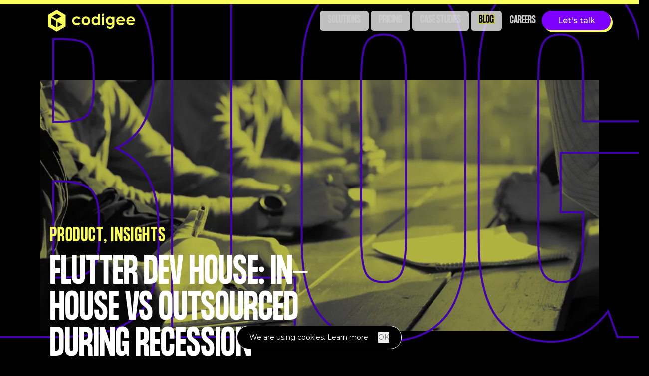

--- FILE ---
content_type: text/html; charset=utf-8
request_url: https://codigee.com/blog/recession-is-here-why-work-with-flutter-dev-house-hiring-vs-outsourcing
body_size: 33169
content:
<!DOCTYPE html><html lang="en" class="__variable_0d8f3a __variable_fca8ee"><head><meta charSet="utf-8"/><meta name="viewport" content="width=device-width, initial-scale=1"/><link rel="stylesheet" href="/_next/static/css/ca057d02ce9260d1.css" data-precedence="next"/><link rel="stylesheet" href="/_next/static/css/d9ad6a5fa383d8cb.css" data-precedence="next"/><link rel="preload" as="script" fetchPriority="low" href="/_next/static/chunks/webpack-59bd7ac40ec63ee5.js"/><script src="/_next/static/chunks/4bd1b696-31805095ae1e1e90.js" async=""></script><script src="/_next/static/chunks/1684-a24a12dbb1c3e6da.js" async=""></script><script src="/_next/static/chunks/main-app-a5e714022a3c8225.js" async=""></script><script src="/_next/static/chunks/6874-6ad44757ff017c62.js" async=""></script><script src="/_next/static/chunks/5338-e11aa51df15d3ce6.js" async=""></script><script src="/_next/static/chunks/9688-1aa340dde3836452.js" async=""></script><script src="/_next/static/chunks/1319-eaf8802789f5cae2.js" async=""></script><script src="/_next/static/chunks/6199-645ba7f64b44b407.js" async=""></script><script src="/_next/static/chunks/5889-19b16f978d4f3af4.js" async=""></script><script src="/_next/static/chunks/2480-5173f19af93ea441.js" async=""></script><script src="/_next/static/chunks/1393-1dfa7c3c72ed6bc4.js" async=""></script><script src="/_next/static/chunks/app/(website)/layout-de9f83052700758e.js" async=""></script><script src="/_next/static/chunks/app/(website)/error-ebe1170965c83169.js" async=""></script><script src="/_next/static/chunks/app/(website)/blog/page-1abc0641f0e9adad.js" async=""></script><script src="/_next/static/chunks/7612-b571f780f827c289.js" async=""></script><script src="/_next/static/chunks/153-4dd7ead46bbf212f.js" async=""></script><script src="/_next/static/chunks/app/(website)/blog/%5Bslug%5D/page-9b37c85f9b44b060.js" async=""></script><link rel="preload" href="https://umami.team.codigee.com/script.js" as="script"/><meta name="next-size-adjust" content=""/><meta name="theme-color" content="#000000"/><title>Flutter Dev House: In-House vs Outsourced during Recession - Blog - Codigee</title><link rel="manifest" href="/favicon/site.webmanifest"/><link rel="canonical" href="https://codigee.com/blog/recession-is-here-why-work-with-flutter-dev-house-hiring-vs-outsourcing"/><meta property="og:title" content="Flutter Dev House: In-House vs Outsourced during Recession - Blog - Codigee"/><meta property="og:image" content="https://codigee.com/api/media/file/dylan-gillis-KdeqA3aTnBY-unsplash.png"/><meta name="twitter:card" content="summary_large_image"/><meta name="twitter:title" content="Flutter Dev House: In-House vs Outsourced during Recession - Blog - Codigee"/><meta name="twitter:image" content="https://codigee.com/api/media/file/dylan-gillis-KdeqA3aTnBY-unsplash.png"/><link rel="icon" href="/favicon.ico" type="image/x-icon" sizes="48x48"/><script>document.querySelectorAll('body link[rel="icon"], body link[rel="apple-touch-icon"]').forEach(el => document.head.appendChild(el))</script><script src="/_next/static/chunks/polyfills-42372ed130431b0a.js" noModule=""></script></head><body><div hidden=""><!--$--><!--/$--></div><noscript><iframe src="https://www.googletagmanager.com/ns.html?id=GTM-PGH4JQG" height="0" width="0" style="display:none;visibility:hidden"></iframe></noscript><header class="fixed left-0 top-0 isolate z-50 w-full cursor-auto transition-colors duration-300 bg-black md:bg-transparent" style="opacity:0;transform:translateY(-100px)"><div class="mx-auto max-w-[min(1920px,_85vw)] flex w-full items-center gap-5 py-3 md:gap-10 md:py-5"><div class="pointer-events-auto z-50 mr-auto"><a class="flex items-center space-x-3" href="/"><svg width="175px" viewBox="0 0 686 171" fill="#FBFF5C" xmlns="http://www.w3.org/2000/svg" class="transition-colors duration-500 ease-in-out mb:max-w-[120px]"><path d="M69.4 0L0 40.1V130.1L69.4 170.2L138.8 130.1V40.1L69.4 0ZM69.4 31L105 51.6L69.4 72.1L33.8 51.5L69.4 31ZM26.8 63.6L62.4 84.2V135.3L26.8 114.7V63.6ZM76.4 135.2V94L112 114.6L76.4 135.2Z"></path><path d="M227.5 66.7C234.6 66.7 239.1 69.0999 243.7 73.9999L257.3 66.4999C250.8 56.9999 240.1 51.7 227.4 51.7C205.9 51.7 190.8 66.5999 190.8 85.9999C190.8 104.9 205.1 119.9 227.2 119.9C239.9 119.9 249.7 115.4 256.6 106.3L243.8 97.4999C239.8 102.5 234 104.9 226.8 104.9C214.8 104.9 207.1 97.0999 207.1 86.0999C207.1 75.1999 215.1 66.7 227.5 66.7Z"></path><path d="M298.7 51.7999C281 51.7999 265.1 66.2999 265.1 85.9999C265.1 105 280 120.1 298.8 120.1C318.6 120.1 333.1 104.7 333.1 85.8999C333.2 66.6999 317.7 51.7999 298.7 51.7999ZM299 104.7C288.5 104.7 281.5 96.8999 281.5 85.8999C281.5 75.1999 288.8 67.1999 299 67.1999C309.6 67.1999 316.8 74.9999 316.8 85.9999C316.8 97.3999 309 104.7 299 104.7Z"></path><path d="M394.3 60.5999C388.4 54.6999 381.7 51.7999 373.9 51.7999C357 51.7999 343.4 65.6999 343.4 85.9999C343.4 105.9 357.8 120.1 374.3 120.1C382.5 120.1 388.6 117.2 394.3 111.6V118.4H410.6V29.3999L394.4 32.6999V60.5999H394.3ZM377.2 105.2C367.1 105.2 359.7 96.9999 359.7 85.8999C359.7 75.2999 366.4 66.6999 377.2 66.6999C387.5 66.6999 395 74.3999 395 85.6999C395 97.5999 387.2 105.2 377.2 105.2Z"></path><path d="M442.8 53.5H426.6V118.3H442.8V53.5Z"></path><path d="M506.7 60.5999C500.6 54.8999 494.2 51.7999 486.2 51.7999C469.7 51.7999 455.9 64.9999 455.9 84.9999C455.9 104.4 469.6 118.3 487 118.3C495.4 118.3 501.3 115.5 506.7 110.2V116.7C506.7 123.9 500.8 132.9 489.3 132.9C481.6 132.9 475.8 131 470.3 125.5L459.8 135.4C468.2 143.1 478 147.9 490 147.9C505.7 147.9 522.6 135.5 523 118.7V109.1V106.4V53.4999H506.8V60.5999H506.7ZM490.1 103.5C480 103.5 472.3 95.8999 472.3 85.1999C472.3 75.1999 479.1 66.7999 489.9 66.7999C500.6 66.7999 507.6 74.8999 507.6 85.3999C507.6 96.2999 500.1 103.5 490.1 103.5Z"></path><path d="M571.3 51.7999C550.4 51.7999 537.6 68.1999 537.6 85.8999C537.6 104.9 550.9 120.1 571.5 120.1C585.2 120.1 594.3 115.7 601.3 105.8L587.6 99.2999C583.1 103.7 578.4 105.6 571.5 105.6C562.2 105.6 554.9 100.2 553.3 90.5999H605.6C605.6 89.0999 605.7 88.3999 605.7 86.8999C605.8 66.4999 591.8 51.7999 571.3 51.7999ZM554.1 77.7999C557.3 69.5999 563.5 65.5999 571.6 65.5999C580.3 65.5999 587.2 70.1999 589.4 77.7999H554.1Z"></path><path d="M685.2 86.9999C685.2 66.4999 671.3 51.7999 650.8 51.7999C629.9 51.7999 617.1 68.1999 617.1 85.8999C617.1 104.9 630.4 120.1 651 120.1C664.7 120.1 673.8 115.7 680.8 105.8L667.1 99.2999C662.6 103.7 657.9 105.6 651 105.6C641.7 105.6 634.4 100.2 632.8 90.5999H685.1C685 89.1999 685.2 88.4999 685.2 86.9999ZM633.5 77.7999C636.7 69.5999 642.9 65.5999 651 65.5999C659.7 65.5999 666.6 70.1999 668.8 77.7999H633.5Z"></path><path d="M426.6 47.4999L442.8 44.9999V28.7L426.6 31.3V47.4999Z"></path></svg></a></div><div class="-z-10 text-[0.8rem] md:text-[1rem]"><div class="group/cta relative isolate inline-block pointer-events-none"><div class="group/btn relative isolate inline-block "><button class="whitespace-nowrap rounded-[60px] text-center font-medium leading-[160%] duration-300 hover:scale-105 hover:!transition-all active:scale-95 disabled:pointer-events-none disabled:opacity-60 2xl:text-[1.2rem] px-[2.85ch] py-[0.65ch] 2xl:py-[0.75ch] bg-secondary text-white hover:bg-codigee hover:text-black md:!transition-colors pointer-events-none opacity-0 mb:scale-0" data-cal-namespace="website-form" data-cal-link="eryk/website-form" data-cal-origin="https://meet.codigee.com" data-cal-config="{&quot;layout&quot;:&quot;month_view&quot;}">Let&#x27;s talk</button></div></div></div><button class="group relative z-50 flex h-10 w-10 items-center justify-center transition focus:outline-none"><span class="sr-only">Open main menu</span><span class="relative block w-full"><span aria-hidden="true" class="absolute block h-0.5 w-10 transition duration-500 ease-in-out bg-white first:-translate-y-1.5 last:translate-y-1.5 first:group-hover:-translate-y-1 last:group-hover:translate-y-1"></span><span aria-hidden="true" class="absolute block h-0.5 w-10 transition duration-500 ease-in-out bg-white first:!-translate-y-1.5 last:translate-y-1.5 first:group-hover:-translate-y-1 last:group-hover:translate-y-1"></span></span></button><div class="fixed left-0 top-0 z-40 !ml-0 h-full min-h-[100lvh] w-screen origin-top-right overflow-hidden" data-body-overflow="false" style="transform:translateY(-100vh)"><svg width="100%" height="100%" viewBox="0 0 100 100" preserveAspectRatio="none" class="pointer-events-none absolute left-0 top-0 z-[60]"><path fill="#000000" class="overlay__path" vector-effect="non-scaling-stroke" d="M 0 100 V 100 Q 50 100 100 100 V 100 z"></path></svg><div class="isolate z-50 size-full origin-top overflow-hidden bg-codigee text-black" style="height:0%"><div class="mx-auto max-w-[min(1920px,_85vw)] h-full"><div class="flex size-full flex-col justify-between pb-10"><nav class="no-scrollbar flex h-full flex-col overflow-y-auto pb-10 pt-[100px] font-codigee"><ul class="relative mb-2 flex w-fit shrink-0 flex-col justify-between"><li class="group" style="opacity:0;transform:translateY(-350px)"><a class="relative inline-block px-2 text-[60px] font-bold uppercase leading-tight md:text-[100px]" href="/solutions"><span class="relative z-40 flex items-center"><span class="leading-[110%]">Solutions</span><span class="absolute left-0 top-[-5%] z-n ml-[-5%] h-[85%] w-[107.5%] origin-left bg-black" style="transform:scaleX(0)"></span></span></a><ul class="pointer-events-none left-full top-0 flex flex-col justify-between gap-[0.7rem] pl-10 pr-20 font-montserrat text-[1.2rem] group-hover:pointer-events-auto md:absolute md:pb-[calc(100vh_-_100%_-_175px)] mb:max-h-0 mb:group-hover:max-h-full mb:group-hover:pb-10"><a class="group/link" href="/services/app-from-scratch"><span class="whitespace-nowrap anim-underline [--underline-position:100%] group-hover/link:underline-move">App Development</span></a><a class="group/link" href="/services/app-migration"><span class="whitespace-nowrap anim-underline [--underline-position:100%] group-hover/link:underline-move">App Migration</span></a><a class="group/link" href="/services/team-augmentation"><span class="whitespace-nowrap anim-underline [--underline-position:100%] group-hover/link:underline-move">Team Augmentation 2.0</span></a><a class="group/link" href="/services/ai-agents"><span class="whitespace-nowrap anim-underline [--underline-position:100%] group-hover/link:underline-move">AI Agents</span></a><a class="group/link" href="/services/hire-founder"><span class="whitespace-nowrap anim-underline [--underline-position:100%] group-hover/link:underline-move">Hire Founder</span></a><a class="group/link" href="/services/white-label-retail-system"><span class="whitespace-nowrap anim-underline [--underline-position:100%] group-hover/link:underline-move">Retail System</span></a><a class="group/link" href="/services/flutter-unity"><span class="whitespace-nowrap anim-underline [--underline-position:100%] group-hover/link:underline-move">Integrate Flutter with Unity</span></a></ul></li><li class="group" style="opacity:0;transform:translateY(-350px)"><a class="relative inline-block px-2 text-[60px] font-bold uppercase leading-tight md:text-[100px]" href="/pricing/next-gen-app"><span class="relative z-40 flex items-center"><span class="leading-[110%]">Pricing</span><span class="absolute left-0 top-[-5%] z-n ml-[-5%] h-[85%] w-[107.5%] origin-left bg-black" style="transform:scaleX(0)"></span></span></a><ul class="pointer-events-none left-full top-0 flex flex-col justify-between gap-[0.7rem] pl-10 pr-20 font-montserrat text-[1.2rem] group-hover:pointer-events-auto md:absolute md:pb-[calc(100vh_-_100%_-_175px)] mb:max-h-0 mb:group-hover:max-h-full mb:group-hover:pb-10"><a class="group/link" href="/pricing/next-gen-app"><span class="whitespace-nowrap anim-underline [--underline-position:100%] group-hover/link:underline-move">Next gen app</span></a><a class="group/link" href="/pricing/app-migration"><span class="whitespace-nowrap anim-underline [--underline-position:100%] group-hover/link:underline-move">App Migration</span></a><a class="group/link" href="/pricing/team-augmentation"><span class="whitespace-nowrap anim-underline [--underline-position:100%] group-hover/link:underline-move">Team Augmentation</span></a><a class="group/link" href="/pricing/maintenance"><span class="whitespace-nowrap anim-underline [--underline-position:100%] group-hover/link:underline-move">Maintenance</span></a></ul></li><li class="group" style="opacity:0;transform:translateY(-350px)"><a class="relative inline-block px-2 text-[60px] font-bold uppercase leading-tight md:text-[100px]" href="/case-studies"><span class="relative z-40 flex items-center"><span class="leading-[110%]">Case studies</span><span class="absolute left-0 top-[-5%] z-n ml-[-5%] h-[85%] w-[107.5%] origin-left bg-black" style="transform:scaleX(0)"></span></span></a><ul class="pointer-events-none left-full top-0 flex flex-col justify-between gap-[0.7rem] pl-10 pr-20 font-montserrat text-[1.2rem] group-hover:pointer-events-auto md:absolute md:pb-[calc(100vh_-_100%_-_175px)] mb:max-h-0 mb:group-hover:max-h-full mb:group-hover:pb-10"><a class="group/link" href="/case-studies/industry/automotive"><span class="whitespace-nowrap anim-underline [--underline-position:100%] group-hover/link:underline-move">Automotive</span></a><a class="group/link" href="/case-studies/industry/education"><span class="whitespace-nowrap anim-underline [--underline-position:100%] group-hover/link:underline-move">Education</span></a><a class="group/link" href="/case-studies/industry/entertainment"><span class="whitespace-nowrap anim-underline [--underline-position:100%] group-hover/link:underline-move">Entertainment</span></a><a class="group/link" href="/case-studies/industry/foodtech"><span class="whitespace-nowrap anim-underline [--underline-position:100%] group-hover/link:underline-move">Foodtech</span></a><a class="group/link" href="/case-studies/industry/lifestyle"><span class="whitespace-nowrap anim-underline [--underline-position:100%] group-hover/link:underline-move">Lifestyle</span></a><a class="group/link" href="/case-studies/industry/retail"><span class="whitespace-nowrap anim-underline [--underline-position:100%] group-hover/link:underline-move">Retail</span></a><a class="group/link" href="/case-studies/industry/health-fitness"><span class="whitespace-nowrap anim-underline [--underline-position:100%] group-hover/link:underline-move">Health &amp; fitness</span></a><a class="group/link" href="/case-studies/industry/real-estate"><span class="whitespace-nowrap anim-underline [--underline-position:100%] group-hover/link:underline-move">Real estate</span></a><a class="group/link" href="/case-studies/industry/outdoor-activities-sports"><span class="whitespace-nowrap anim-underline [--underline-position:100%] group-hover/link:underline-move">Outdoor Activities &amp; Sports</span></a><a class="group/link" href="/case-studies/industry/gaming"><span class="whitespace-nowrap anim-underline [--underline-position:100%] group-hover/link:underline-move">Gaming</span></a><a class="group/link" href="/case-studies/industry/tools-and-creativity"><span class="whitespace-nowrap anim-underline [--underline-position:100%] group-hover/link:underline-move">Tools &amp; Creativity</span></a><a class="group/link" href="/case-studies/industry/e-commerce"><span class="whitespace-nowrap anim-underline [--underline-position:100%] group-hover/link:underline-move">E-commerce</span></a><a class="group/link" href="/case-studies/industry/fintech"><span class="whitespace-nowrap anim-underline [--underline-position:100%] group-hover/link:underline-move">Fintech</span></a><a class="group/link" href="/case-studies/industry/oil-and-gas"><span class="whitespace-nowrap anim-underline [--underline-position:100%] group-hover/link:underline-move">Oil &amp; Gas</span></a></ul></li></ul><ul class="relative flex shrink-0 flex-col justify-between md:w-fit"><li class="group py-1" style="opacity:0;transform:translateY(-350px)"><a class="relative inline-block px-2 text-right font-codigee text-[35px] font-bold uppercase leading-tight md:text-[40px]" href="/careers"><span class="relative z-40 flex items-center"><span class="leading-[100%]">Careers</span><span class="absolute left-0 top-[-15%] z-n ml-[-5%] h-full w-[110%] origin-left bg-black" style="transform:scaleX(0)"></span></span></a></li><li class="group py-1" style="opacity:0;transform:translateY(-350px)"><a class="relative inline-block px-2 text-right font-codigee text-[35px] font-bold uppercase leading-tight md:text-[40px]" href="/blog"><span class="relative z-40 flex items-center"><span class="leading-[100%]">Blog</span><span class="absolute left-0 top-[-15%] z-n ml-[-5%] h-full w-[110%] origin-left bg-black" style="transform:scaleX(0)"></span></span></a></li></ul></nav><div class="space-y-5"><div class="h-px w-[25px] bg-white"></div><div class="flex h-[30px] gap-10 mb:my-5"><a target="_blank" rel="nofollow" class="h-full" href="https://www.facebook.com/codigeeflutter/"><img id="fb-black-share" alt="" loading="lazy" width="30" height="30" decoding="async" data-nimg="1" class="h-full w-auto cursor-pointer" style="color:transparent" src="/img/icons/fb-black.svg"/></a><a target="_blank" rel="nofollow" class="h-full" href="https://www.linkedin.com/company/codigee"><img id="linkedin-black-share" alt="" loading="lazy" width="30" height="30" decoding="async" data-nimg="1" class="h-full w-auto cursor-pointer" style="color:transparent" src="/img/icons/linkedin-black.svg"/></a><a target="_blank" rel="nofollow" class="h-full" href="https://www.instagram.com/codigee_apps/"><img id="instagram-black-share" alt="" loading="lazy" width="30" height="30" decoding="async" data-nimg="1" class="h-full w-auto cursor-pointer" style="color:transparent" src="/img/icons/instagram-black.svg"/></a><a target="_blank" rel="nofollow" class="h-full" href="https://twitter.com/Codigee_apps"><img id="twitter-black-share" alt="" loading="lazy" width="30" height="30" decoding="async" data-nimg="1" class="h-full w-auto cursor-pointer" style="color:transparent" src="/img/icons/twitter-black.svg"/></a><a target="_blank" rel="nofollow" class="h-full" href="https://www.tiktok.com/@codigee_apps"><img id="tiktok-black-share" alt="" loading="lazy" width="30" height="30" decoding="async" data-nimg="1" class="h-full w-auto cursor-pointer" style="color:transparent" src="/img/icons/tiktok-black.svg"/></a><a target="_blank" rel="nofollow" class="h-full" href="https://www.youtube.com/@codigee"><img id="youtube-black-share" alt="" loading="lazy" width="30" height="30" decoding="async" data-nimg="1" class="h-full w-auto cursor-pointer" style="color:transparent" src="/img/icons/youtube-black.svg"/></a></div></div></div></div></div></div></div></header><main class="min-h-screen w-screen"><div class="space-y-10 md:space-y-32"><div class="relative"><h3 class="pointer-events-none absolute left-[-2%] top-32 z-10 w-full font-codigee text-[70vw] uppercase leading-[94%] text-navy supports-stroke:[-webkit-text-fill-color:transparent] supports-stroke:[-webkit-text-stroke:4px_#4200ae] md:top-10">Blog</h3><div class="m-auto min-h-screen max-w-[1900px] pt-12 text-white md:px-20 md:pt-32"><div><img alt="Flutter Dev House: In-House vs Outsourced during Recession" loading="lazy" width="883" height="390" decoding="async" data-nimg="1" class="my-8 block h-[300px] max-h-[min(70vh,_770px)] w-full object-cover brightness-[70%] md:mb-60 md:h-[initial]" style="color:transparent" srcSet="/_next/image?url=%2Fapi%2Fmedia%2Ffile%2Fdylan-gillis-KdeqA3aTnBY-unsplash.png&amp;w=1080&amp;q=75 1x, /_next/image?url=%2Fapi%2Fmedia%2Ffile%2Fdylan-gillis-KdeqA3aTnBY-unsplash.png&amp;w=1920&amp;q=75 2x" src="/_next/image?url=%2Fapi%2Fmedia%2Ffile%2Fdylan-gillis-KdeqA3aTnBY-unsplash.png&amp;w=1920&amp;q=75"/></div><div class="flex flex-wrap justify-center lg:flex-nowrap"><div class="relative z-10 max-w-[919px] px-5"><div class="relative z-10 mt-[-12ch] md:mt-[-28rem] 2xl:mt-[-40rem]"><span class="mb-2 block font-codigee text-lg uppercase text-codigee md:text-xl xl:mb-5 xl:text-4xl"><a class="after:mr-1 after:content-[&#x27;,&#x27;] last:after:content-[] md:after:mr-2" href="/blog/category/product"><span class="tracking-[0.04em] anim-underline hover:underline-move">Product</span></a><a class="after:mr-1 after:content-[&#x27;,&#x27;] last:after:content-[] md:after:mr-2" href="/blog/category/insights"><span class="tracking-[0.04em] anim-underline hover:underline-move">Insights</span></a></span><h1 class="mt-2 min-h-[7.5ch] max-w-[22ch] font-codigee text-4xl uppercase !leading-none md:mt-5 md:text-5xl xl:text-7xl 2xl:mt-10 2xl:text-8xl"><span>Flutter Dev House: In-House vs Outsourced during Recession</span></h1></div><div class="relative z-10 mt-16 flex flex-row items-start justify-between space-x-5 border-b border-[rgba(255,255,255,0.25)] pb-5 text-xs text-white md:text-sm xl:mt-24"><div class="flex w-full flex-col space-y-5 md:flex-row md:justify-between md:space-y-0"><div><span class="font-bold">Rating <!-- -->4.93<!-- --> / 5</span> <!-- -->based on <!-- -->8<!-- --> reviews</div><span class="no-scrollbar max-w-full space-x-2 overflow-x-scroll whitespace-nowrap font-semibold uppercase"><a class="after:ml-2 after:content-[&#x27;/&#x27;] last:after:content-[]" href="/blog/tag/devhouse"><span class="bg-[0_100%] anim-underline hover:underline-move">DevHouse</span></a><a class="after:ml-2 after:content-[&#x27;/&#x27;] last:after:content-[]" href="/blog/tag/flutter"><span class="bg-[0_100%] anim-underline hover:underline-move">Flutter</span></a><a class="after:ml-2 after:content-[&#x27;/&#x27;] last:after:content-[]" href="/blog/tag/hiring"><span class="bg-[0_100%] anim-underline hover:underline-move">hiring</span></a><a class="after:ml-2 after:content-[&#x27;/&#x27;] last:after:content-[]" href="/blog/tag/outsourcing"><span class="bg-[0_100%] anim-underline hover:underline-move">Outsourcing</span></a></span></div><span class="">17.08.2022</span></div><div id="post-content-container" class="relative"><div id="social-share" class="z-30 flex rounded-md bg-black px-4 py-5 transition-transform duration-700 ease-out md:absolute md:-left-20 md:w-fit md:flex-col md:space-y-4 xl:-left-20 2xl:-left-28 mb:mt-4 mb:justify-evenly mb:space-x-4"><span class="after:mx-auto after:mt-4 after:block after:h-[1px] after:w-[12px] after:bg-[rgba(255,255,255,0.1)] after:content-[&#x27;&#x27;] last:after:content-[] mb:after:hidden"><img id="fb-share" alt="" loading="lazy" width="30" height="30" decoding="async" data-nimg="1" class="cursor-pointer" style="color:transparent" src="/img/icons/fb.svg"/></span><a target="_blank" rel="nofollow" class="after:mx-auto after:mt-4 after:block after:h-[1px] after:w-[12px] after:bg-[rgba(255,255,255,0.1)] after:content-[&#x27;&#x27;] last:after:content-[] mb:after:hidden" href="https://discord.gg/RErRdyJZDv"><img id="discord-share" alt="" loading="lazy" width="30" height="30" decoding="async" data-nimg="1" class="cursor-pointer" style="color:transparent" src="/img/icons/discord.svg"/></a><span class="after:mx-auto after:mt-4 after:block after:h-[1px] after:w-[12px] after:bg-[rgba(255,255,255,0.1)] after:content-[&#x27;&#x27;] last:after:content-[] mb:after:hidden"><img id="linkedin-share" alt="" loading="lazy" width="30" height="30" decoding="async" data-nimg="1" class="cursor-pointer" style="color:transparent" src="/img/icons/linkedin.svg"/></span></div><div id="post-content-part"><div class="[:not(.cta)]:my-10 [&amp;_.header-image_img]:mx-auto [&amp;_.header-image_img]:h-[300px] [&amp;_.header-image_img]:w-auto [&amp;_.header-image_img]:object-contain [&amp;_.header-image]:!m-0 [&amp;_.header-image]:!w-full [&amp;_.heading-with-miniature_:is(h2,_h3)]:!my-0 [&amp;_.heading-with-miniature_:is(h2,_h3)]:!mt-4 [&amp;_.heading-with-miniature]:grid [&amp;_.heading-with-miniature]:grid-cols-[64px_1fr] [&amp;_.heading-with-miniature]:items-center [&amp;_.heading-with-miniature]:gap-5 md:[&amp;_.heading-with-miniature]:grid-cols-[100px_1fr] md:[&amp;_.wp-block-group_figure_img]:!m-0 md:[&amp;_.wp-block-group_figure_img]:!w-full md:[&amp;_.wp-block-group_figure_img]:object-contain md:[&amp;_.wp-block-group]:grid md:[&amp;_.wp-block-group]:grid-cols-[1fr_40%] md:[&amp;_.wp-block-group]:gap-2 [&amp;_h2]:tracking-wide mb:[&amp;_pre_*]:inline-block mb:[&amp;_pre_*]:w-[calc(100vw_-_50px)] mb:[&amp;_pre_*]:overflow-auto [&amp;:p_has(code)]:block [&amp;_p:has(code)]:whitespace-pre-wrap [&amp;_p:has(code)]:rounded-[10px] [&amp;_p:has(code)]:border [&amp;_p:has(code)]:border-codigee [&amp;_p:has(code)]:bg-zinc-900 [&amp;_p:has(code)]:p-5 [&amp;_hr]:border-transparent [&amp;_li]:text-base [&amp;_li]:leading-[160%] [&amp;_li]:md:text-lg [&amp;_img_+_p]:!text-center [&amp;_img_+_p]:!text-xs"><p><span style="font-weight:bold">The giants like Apple, Netflix, and Meta have slowed recruiting down; some are massively laying people off. You can feel the downturn in the air. Inflation is rising, everything is getting more expensive. Covid-19 did its thing, and then the war in Ukraine came on top of that. The average crisis cycle takes around 10 years. The last one was in 2008, the one before in 2001, which suggests we all must prepare for more challenging times.</span></p><p>This post won’t describe the definition of recession or economic cycle. You can read all about the reasons for recession in <a href="https://s3.documentcloud.org/documents/22036831/adaptingtoenduremay2022.pdf" target="_blank" rel="nofollow" class="hover:underline">the Sequoia Report</a>. Instead, you’ll find here tips on how to prepare for a crisis. When a problem occurs, we need to refocus, arrange priorities and calculate risks. Nowadays, everything is essential. You need to be vigilant of every front. So how do you exactly reduce risks and costs in software development?</p><h2>What is the perfect billing model in a time of crisis? T&amp;M vs. Fixed Price</h2><p>The crisis is not about surviving. It is an actual opportunity to grow 5 -10x faster than others. What will help you achieve that? Flexible manipulation of costs, putting money where it is most needed and cutting where it is needed less. </p><p>In a nutshell, Fixed Price applies to projects with requirements defined upfront, which do not change in the process. The client agrees with the contractor on the project cost and date of completion. The contract regulates all the changes and adjustments, which are usually added after the completion date. </p><p>In reality, software development involves a lot of changes, and it’s super hard to estimate that final timing. This is where the T&amp;M system steps in. It enables to estimate all the project details in the process. In T&amp;M mode, the client can participate in the most significant meetings at every stage of product development. They can make comments and introduce changes. Of course, everything is agreed upon and estimated on the go, but the client’s approval is needed for each additional cost. </p><p>Which mode is safer for the client in recession? Consider the scenario in which the scope needs to be reduced or the project needs to be stopped because of incorrect initial assumptions. The T&amp;M system is safer as it means outsourcing, or “renting” the team. In short, it pays for the team’s time and consumed materials (e.g. servers, tools, etc.). Outsourcing means the team can grow or downsize depending on the client’s needs. It is much more flexible in terms of the development pace and cost!</p><h2>Outsourcing as an effective cost-cutting tool</h2><p>In a crisis, we are often forced to cease operations, which means being able to cut costs in 30 days. The modern mode of project execution comes here in handy. When you send an inquiry to Codigee, we inform you about the actions you need to take. It’s up to you to what extent you use our services. You decide whether you need the whole team or just a part of it. Let’s take a look how it works. </p><p>Let’s assume you need to create an app for your e-commerce. You’d need a product owner, a project manager, a tester, two backend and one frontend developer. You handle product management, project management, and testing on your side. That’s where we come in with our team of developers. Month to month, you can decide how big you need the team to be. When outsourcing with Codigee, the team size is fully flexible!</p><h2>Outsourcing vs. hiring, how much does it cost?</h2><p><span style="font-weight:bold">Type</span></p><p><span style="font-weight:bold">Outsourcing</span></p><p><span style="font-weight:bold">Hiring</span></p><p>Hourly rate</p><p>60$/h</p><p>30$/h</p><p>Additional costs (days off, taxes, insurance, benefits)</p><p>provided by Codigee</p><p>On your side, on average it’s about +20% to the salary</p><p>Hardware<br/>(Macbook, monitor, adapters, mice)</p><p>provided by Codigee</p><p>Once every two years, ~$5000</p><p>Motivation, professional development</p><p>You just need to take care of the motivation from the project side. We provide competence development and good atmosphere in the team.</p><p>You take care of their professional development, general motivation.</p><p>Notice/termination</p><p>30 days, via the Codigee representative</p><p>The dismissal conversation and the whole emotional burden of it is on you.</p><p>Recruitment, team expansion</p><p>All the recruiting and competence checking is handled on our side. As simple as that.</p><p>Recruiting a good dev can be a torture for beginners. Recruiting companies take ~10% of dev’s annual salary, it can eat up a whole budget. If you want to hire someone on your own, you need to think about the cost and time contribution. And how will you check their technical competence?</p><p>Conflict management</p><p>What if you don’t get along? Report it to us, we’ll sort it out, or find another person.</p><p>Feedback conversations take up whole lotta of time. <br/><br/>Need to fire someone after all? Recruitment starts all over again.</p><p>Actual cost</p><p>Fixed cost to predict, ~$9600 monthly.</p><p>The actual cost is hard to predict. About $5800 monthly for development, plus recruitment costs of about $5000 per employee, arranging equipment – another $5000. Not to mention all the other benefits and energy spent on keeping employees in and performing.</p><p>When outsourcing, you also have the support of founders and other experts from the software house. You may not see it at first glance, but we sit together in the office! We can easily talk about our challenges and solve issues in joint effort. And we use Slack!</p><h2>Recession is here – why work with Flutter?</h2><p>If you need a mobile app, Flutter is the cheapest and most effective option. Read our articles and compare: </p><p><a href="https://codigee.com/blog/react-native-vs-flutter-what-technology-is-the-best-for-fast-mobile-mvp-in-2022" target="_blank" class="hover:underline">Flutter vs ReactNative</a></p><p>And what about native apps? Is Flutter better? We’ve already observed a trend where customers, who come for native technologies, often don’t know about the existence of Flutter. So when we or our partners from the other software houses introduce them to this environment – a decision to switch to Flutter is made quickly. The developers themselves, who started programming in Dart (the language that supports Flutter), don’t want to return to their native languages. In short, it’s a win-win situation for the customer and for the developers.</p><p>Why do clients choose Flutter?</p><ul><li>It’s cheaper.</li><li>The product is built faster.</li><li>It’s easier to find a developer (and popularity continues to grow).</li><li>It is more reliable (it works the same regardless of the system version).</li><li>It has cheaper maintenance. </li></ul><p>We will clarify more explicitly it with new articles. Stay tuned.</p><h3>Small conclusion.</h3><p>If you don’t know how to hire or organize a development team and don’t have experience with software development then working with a software house can be much cheaper than creating an in-house team. Secondly, we have recession times, so it’s much safer to have the possibility to immediately reduce/extend costs. Furthermore, you avoid unnecessary thoughts about problems and exhaustive layoffs.</p><p>Do you want to discuss the recession and IT solutions?</p><p>Let’s talk, feel free to book a <a href="https://codigee.com/#lets-talk" target="_blank" class="hover:underline">meeting</a>.</p><p></p><p></p></div></div></div><div class="mb-32 w-full"><div class="cta relative w-full overflow-hidden rounded-[10px] border border-codigee bg-banner px-8 pb-8 pt-9 md:max-w-[70%]"><script type="application/ld+json">{"@context":"http://schema.org","@type":"CreativeWorkSeries","aggregateRating":{"@type":"AggregateRating","bestRating":"5","ratingCount":"8","ratingValue":"4.93"},"name":"Flutter Dev House: In-House vs Outsourced during Recession","author":{"@type":"Person","name":"Eryk"},"publisher":{"@type":"Organization","name":"Codigee","url":"https://codigee.com/"},"datePublished":"2022-08-17T11:55:06.000Z"}</script><img alt="" loading="lazy" width="369" height="452" decoding="async" data-nimg="1" class="absolute -right-24 -top-32" style="color:transparent" src="/img/logo-black.svg"/><div class="relative mb-5 ml-1 text-big font-normal">Rate this article</div><div class="mb-2 flex"><a class="cursor-pointer "><div class="relative"><div class="absolute left-0 top-0 overflow-hidden duration-300 hover:!transition-all disabled:pointer-events-none" style="opacity:0%;height:100%"><svg width="50px" height="50px" viewBox="0 0 40 40" fill="#FBFF5C" xmlns="http://www.w3.org/2000/svg"><rect width="40" height="40" fill="none"></rect><path d="M17.287 6.69529C17.5112 5.99795 18.4888 5.99795 18.713 6.69529L20.8627 13.3101C20.963 13.6024 21.251 13.8283 21.5759 13.8283H28.531C29.2575 13.8283 29.5596 14.7579 28.9719 15.1851L23.3449 19.2731C23.0822 19.4641 22.9723 19.8026 23.0727 20.0949L25.2223 26.7097C25.4465 27.407 24.5638 27.992 23.9291 27.5648L18.302 23.4769C18.0393 23.2859 17.6607 23.2859 17.398 23.4769L11.771 27.5648C11.1363 27.992 10.2536 27.407 10.4777 26.7097L12.6274 20.0949C12.7278 19.8026 12.6179 19.4641 12.3552 19.2731L6.72808 15.1851C6.14039 14.7579 6.44252 13.8283 7.16896 13.8283H14.1241C14.449 13.8283 14.737 13.6024 14.8373 13.3101L16.987 6.69529Z" fill="#FBFF5C" stroke="#FBFF5C" stroke-linecap="round" stroke-linejoin="round"></path></svg></div><svg width="50px" height="50px" viewBox="0 0 40 40" fill="none" xmlns="http://www.w3.org/2000/svg"><rect width="40" height="40" fill="none"></rect><path d="M17.287 6.69529C17.5112 5.99795 18.4888 5.99795 18.713 6.69529L20.8627 13.3101C20.963 13.6024 21.251 13.8283 21.5759 13.8283H28.531C29.2575 13.8283 29.5596 14.7579 28.9719 15.1851L23.3449 19.2731C23.0822 19.4641 22.9723 19.8026 23.0727 20.0949L25.2223 26.7097C25.4465 27.407 24.5638 27.992 23.9291 27.5648L18.302 23.4769C18.0393 23.2859 17.6607 23.2859 17.398 23.4769L11.771 27.5648C11.1363 27.992 10.2536 27.407 10.4777 26.7097L12.6274 20.0949C12.7278 19.8026 12.6179 19.4641 12.3552 19.2731L6.72808 15.1851C6.14039 14.7579 6.44252 13.8283 7.16896 13.8283H14.1241C14.449 13.8283 14.737 13.6024 14.8373 13.3101L16.987 6.69529Z" stroke="#FBFF5C" stroke-linecap="round" stroke-linejoin="round"></path></svg></div></a><a class="cursor-pointer "><div class="relative"><div class="absolute left-0 top-0 overflow-hidden duration-300 hover:!transition-all disabled:pointer-events-none" style="opacity:0%;height:100%"><svg width="50px" height="50px" viewBox="0 0 40 40" fill="#FBFF5C" xmlns="http://www.w3.org/2000/svg"><rect width="40" height="40" fill="none"></rect><path d="M17.287 6.69529C17.5112 5.99795 18.4888 5.99795 18.713 6.69529L20.8627 13.3101C20.963 13.6024 21.251 13.8283 21.5759 13.8283H28.531C29.2575 13.8283 29.5596 14.7579 28.9719 15.1851L23.3449 19.2731C23.0822 19.4641 22.9723 19.8026 23.0727 20.0949L25.2223 26.7097C25.4465 27.407 24.5638 27.992 23.9291 27.5648L18.302 23.4769C18.0393 23.2859 17.6607 23.2859 17.398 23.4769L11.771 27.5648C11.1363 27.992 10.2536 27.407 10.4777 26.7097L12.6274 20.0949C12.7278 19.8026 12.6179 19.4641 12.3552 19.2731L6.72808 15.1851C6.14039 14.7579 6.44252 13.8283 7.16896 13.8283H14.1241C14.449 13.8283 14.737 13.6024 14.8373 13.3101L16.987 6.69529Z" fill="#FBFF5C" stroke="#FBFF5C" stroke-linecap="round" stroke-linejoin="round"></path></svg></div><svg width="50px" height="50px" viewBox="0 0 40 40" fill="none" xmlns="http://www.w3.org/2000/svg"><rect width="40" height="40" fill="none"></rect><path d="M17.287 6.69529C17.5112 5.99795 18.4888 5.99795 18.713 6.69529L20.8627 13.3101C20.963 13.6024 21.251 13.8283 21.5759 13.8283H28.531C29.2575 13.8283 29.5596 14.7579 28.9719 15.1851L23.3449 19.2731C23.0822 19.4641 22.9723 19.8026 23.0727 20.0949L25.2223 26.7097C25.4465 27.407 24.5638 27.992 23.9291 27.5648L18.302 23.4769C18.0393 23.2859 17.6607 23.2859 17.398 23.4769L11.771 27.5648C11.1363 27.992 10.2536 27.407 10.4777 26.7097L12.6274 20.0949C12.7278 19.8026 12.6179 19.4641 12.3552 19.2731L6.72808 15.1851C6.14039 14.7579 6.44252 13.8283 7.16896 13.8283H14.1241C14.449 13.8283 14.737 13.6024 14.8373 13.3101L16.987 6.69529Z" stroke="#FBFF5C" stroke-linecap="round" stroke-linejoin="round"></path></svg></div></a><a class="cursor-pointer "><div class="relative"><div class="absolute left-0 top-0 overflow-hidden duration-300 hover:!transition-all disabled:pointer-events-none" style="opacity:0%;height:100%"><svg width="50px" height="50px" viewBox="0 0 40 40" fill="#FBFF5C" xmlns="http://www.w3.org/2000/svg"><rect width="40" height="40" fill="none"></rect><path d="M17.287 6.69529C17.5112 5.99795 18.4888 5.99795 18.713 6.69529L20.8627 13.3101C20.963 13.6024 21.251 13.8283 21.5759 13.8283H28.531C29.2575 13.8283 29.5596 14.7579 28.9719 15.1851L23.3449 19.2731C23.0822 19.4641 22.9723 19.8026 23.0727 20.0949L25.2223 26.7097C25.4465 27.407 24.5638 27.992 23.9291 27.5648L18.302 23.4769C18.0393 23.2859 17.6607 23.2859 17.398 23.4769L11.771 27.5648C11.1363 27.992 10.2536 27.407 10.4777 26.7097L12.6274 20.0949C12.7278 19.8026 12.6179 19.4641 12.3552 19.2731L6.72808 15.1851C6.14039 14.7579 6.44252 13.8283 7.16896 13.8283H14.1241C14.449 13.8283 14.737 13.6024 14.8373 13.3101L16.987 6.69529Z" fill="#FBFF5C" stroke="#FBFF5C" stroke-linecap="round" stroke-linejoin="round"></path></svg></div><svg width="50px" height="50px" viewBox="0 0 40 40" fill="none" xmlns="http://www.w3.org/2000/svg"><rect width="40" height="40" fill="none"></rect><path d="M17.287 6.69529C17.5112 5.99795 18.4888 5.99795 18.713 6.69529L20.8627 13.3101C20.963 13.6024 21.251 13.8283 21.5759 13.8283H28.531C29.2575 13.8283 29.5596 14.7579 28.9719 15.1851L23.3449 19.2731C23.0822 19.4641 22.9723 19.8026 23.0727 20.0949L25.2223 26.7097C25.4465 27.407 24.5638 27.992 23.9291 27.5648L18.302 23.4769C18.0393 23.2859 17.6607 23.2859 17.398 23.4769L11.771 27.5648C11.1363 27.992 10.2536 27.407 10.4777 26.7097L12.6274 20.0949C12.7278 19.8026 12.6179 19.4641 12.3552 19.2731L6.72808 15.1851C6.14039 14.7579 6.44252 13.8283 7.16896 13.8283H14.1241C14.449 13.8283 14.737 13.6024 14.8373 13.3101L16.987 6.69529Z" stroke="#FBFF5C" stroke-linecap="round" stroke-linejoin="round"></path></svg></div></a><a class="cursor-pointer "><div class="relative"><div class="absolute left-0 top-0 overflow-hidden duration-300 hover:!transition-all disabled:pointer-events-none" style="opacity:0%;height:100%"><svg width="50px" height="50px" viewBox="0 0 40 40" fill="#FBFF5C" xmlns="http://www.w3.org/2000/svg"><rect width="40" height="40" fill="none"></rect><path d="M17.287 6.69529C17.5112 5.99795 18.4888 5.99795 18.713 6.69529L20.8627 13.3101C20.963 13.6024 21.251 13.8283 21.5759 13.8283H28.531C29.2575 13.8283 29.5596 14.7579 28.9719 15.1851L23.3449 19.2731C23.0822 19.4641 22.9723 19.8026 23.0727 20.0949L25.2223 26.7097C25.4465 27.407 24.5638 27.992 23.9291 27.5648L18.302 23.4769C18.0393 23.2859 17.6607 23.2859 17.398 23.4769L11.771 27.5648C11.1363 27.992 10.2536 27.407 10.4777 26.7097L12.6274 20.0949C12.7278 19.8026 12.6179 19.4641 12.3552 19.2731L6.72808 15.1851C6.14039 14.7579 6.44252 13.8283 7.16896 13.8283H14.1241C14.449 13.8283 14.737 13.6024 14.8373 13.3101L16.987 6.69529Z" fill="#FBFF5C" stroke="#FBFF5C" stroke-linecap="round" stroke-linejoin="round"></path></svg></div><svg width="50px" height="50px" viewBox="0 0 40 40" fill="none" xmlns="http://www.w3.org/2000/svg"><rect width="40" height="40" fill="none"></rect><path d="M17.287 6.69529C17.5112 5.99795 18.4888 5.99795 18.713 6.69529L20.8627 13.3101C20.963 13.6024 21.251 13.8283 21.5759 13.8283H28.531C29.2575 13.8283 29.5596 14.7579 28.9719 15.1851L23.3449 19.2731C23.0822 19.4641 22.9723 19.8026 23.0727 20.0949L25.2223 26.7097C25.4465 27.407 24.5638 27.992 23.9291 27.5648L18.302 23.4769C18.0393 23.2859 17.6607 23.2859 17.398 23.4769L11.771 27.5648C11.1363 27.992 10.2536 27.407 10.4777 26.7097L12.6274 20.0949C12.7278 19.8026 12.6179 19.4641 12.3552 19.2731L6.72808 15.1851C6.14039 14.7579 6.44252 13.8283 7.16896 13.8283H14.1241C14.449 13.8283 14.737 13.6024 14.8373 13.3101L16.987 6.69529Z" stroke="#FBFF5C" stroke-linecap="round" stroke-linejoin="round"></path></svg></div></a><a class="cursor-pointer "><div class="relative"><div class="absolute left-0 top-0 overflow-hidden duration-300 hover:!transition-all disabled:pointer-events-none" style="opacity:0%;height:100%"><svg width="50px" height="50px" viewBox="0 0 40 40" fill="#FBFF5C" xmlns="http://www.w3.org/2000/svg"><rect width="40" height="40" fill="none"></rect><path d="M17.287 6.69529C17.5112 5.99795 18.4888 5.99795 18.713 6.69529L20.8627 13.3101C20.963 13.6024 21.251 13.8283 21.5759 13.8283H28.531C29.2575 13.8283 29.5596 14.7579 28.9719 15.1851L23.3449 19.2731C23.0822 19.4641 22.9723 19.8026 23.0727 20.0949L25.2223 26.7097C25.4465 27.407 24.5638 27.992 23.9291 27.5648L18.302 23.4769C18.0393 23.2859 17.6607 23.2859 17.398 23.4769L11.771 27.5648C11.1363 27.992 10.2536 27.407 10.4777 26.7097L12.6274 20.0949C12.7278 19.8026 12.6179 19.4641 12.3552 19.2731L6.72808 15.1851C6.14039 14.7579 6.44252 13.8283 7.16896 13.8283H14.1241C14.449 13.8283 14.737 13.6024 14.8373 13.3101L16.987 6.69529Z" fill="#FBFF5C" stroke="#FBFF5C" stroke-linecap="round" stroke-linejoin="round"></path></svg></div><svg width="50px" height="50px" viewBox="0 0 40 40" fill="none" xmlns="http://www.w3.org/2000/svg"><rect width="40" height="40" fill="none"></rect><path d="M17.287 6.69529C17.5112 5.99795 18.4888 5.99795 18.713 6.69529L20.8627 13.3101C20.963 13.6024 21.251 13.8283 21.5759 13.8283H28.531C29.2575 13.8283 29.5596 14.7579 28.9719 15.1851L23.3449 19.2731C23.0822 19.4641 22.9723 19.8026 23.0727 20.0949L25.2223 26.7097C25.4465 27.407 24.5638 27.992 23.9291 27.5648L18.302 23.4769C18.0393 23.2859 17.6607 23.2859 17.398 23.4769L11.771 27.5648C11.1363 27.992 10.2536 27.407 10.4777 26.7097L12.6274 20.0949C12.7278 19.8026 12.6179 19.4641 12.3552 19.2731L6.72808 15.1851C6.14039 14.7579 6.44252 13.8283 7.16896 13.8283H14.1241C14.449 13.8283 14.737 13.6024 14.8373 13.3101L16.987 6.69529Z" stroke="#FBFF5C" stroke-linecap="round" stroke-linejoin="round"></path></svg></div></a></div><span class="relative ml-1 text-[0.7rem] font-medium"><span class="font-bold">4.93<!-- --> / 5</span> based on<!-- --> <!-- -->8<!-- --> reviews</span></div></div><div id="post-author" class="border-custom-dashed flex bg-no-repeat pb-40 pt-10"><img alt="Eryk" loading="lazy" width="140" height="140" decoding="async" data-nimg="1" class="size-32 rounded-full object-cover" style="color:transparent" srcSet="/_next/image?url=%2Fapi%2Fmedia%2Ffile%2Feryk.webp&amp;w=256&amp;q=75 1x, /_next/image?url=%2Fapi%2Fmedia%2Ffile%2Feryk.webp&amp;w=384&amp;q=75 2x" src="/_next/image?url=%2Fapi%2Fmedia%2Ffile%2Feryk.webp&amp;w=384&amp;q=75"/><div class="ml-5 flex flex-col justify-center font-medium 2xl:ml-6"><span class="mb-1 text-2xl 2xl:text-3xl">Eryk</span><span class="text-xs text-codigee 2xl:text-lg">CEO</span></div></div></div><div id="cta-sidebar" class="z-20 mt-[-5rem] space-y-5 px-5 md:px-0 md:pl-8 lg:mt-[-10rem] lg:basis-[362px] xl:mt-[-2rem] 2xl:mt-[-8rem]"><div class="relative w-full rounded-[10px] border border-neutral-700 bg-banner px-7 pb-9 pt-8"><div class="mb-6 flex justify-between"><p class="text-[min(1.4rem_,6vw)] text-codigee">NEWSLETTER</p><img alt="" loading="lazy" width="16" height="16" decoding="async" data-nimg="1" class="w-6 font-medium" style="color:transparent" src="/img/icons/bell-codigee.svg"/></div><hr class="cta relative m-0 h-[2px] w-[43px] bg-[#D9D9D9]"/><p class="mt-4 text-[min(1.7rem_,8vw)] leading-10 lg:max-w-[250px] xl:w-[12ch]">Get latest insights ideas and inspiration</p><form id="newsletter-form" class="relative mt-8 flex items-center justify-between rounded-[10px] bg-neutral-700 px-4 pb-3 pt-4"><input type="email" placeholder="Email address" class="bg-transparent text-white outline-none [&amp;::placeholder]:text-white false" name="email"/><button><img alt="" loading="lazy" width="12" height="18" decoding="async" data-nimg="1" style="color:transparent" src="/img/icons/arrow-right.svg"/></button></form></div><div class="sticky top-28 pb-3"><div class="cta relative w-full overflow-hidden rounded-[10px] border border-codigee bg-banner px-8 pb-8 pt-9 mb-11"><img alt="" loading="lazy" width="369" height="452" decoding="async" data-nimg="1" class="absolute -right-24 -top-32 cta" style="color:transparent" src="/img/logo-black.svg"/><hr class="cta relative m-0 mb-4 h-[2px] w-[43px] bg-[#D9D9D9]"/><p class="text-2xl leading-10 text-white md:text-[min(1.7rem_,8vw)] xl:w-[16ch] cta relative mb-6 mt-2 max-w-[684px]">Let us take the recession issues off your shoulders</p><div class="relative flex mt-8 justify-center"><div><div class="group/cta relative isolate inline-block "><div class="group/btn relative isolate inline-block "><button class="whitespace-nowrap rounded-[60px] text-center font-medium duration-300 hover:scale-105 hover:!transition-all active:scale-95 disabled:pointer-events-none disabled:opacity-60 2xl:text-[1.2rem] px-[2.85ch] py-[0.65ch] 2xl:py-[0.75ch] bg-secondary text-white hover:bg-codigee hover:text-black article-cta max-w-[70vw] overflow-hidden text-ellipsis text-base md:text-xl mb:text-sm" data-cal-namespace="website-form" data-cal-link="eryk/website-form" data-cal-origin="https://meet.codigee.com" data-cal-config="{&quot;layout&quot;:&quot;month_view&quot;}">Estimate project </button></div><div class="absolute left-0 top-0 -z-10 h-[100%] w-full translate-x-1 translate-y-1 rounded-[60px] bg-codigee duration-500 group-hover/cta:-translate-x-1 group-hover/cta:-translate-y-1 group-hover/cta:bg-secondary"></div></div></div></div></div></div></div></div></div></div></div><div class="pointer-events-none fixed right-0 top-1/2 z-30 -translate-y-1/2 space-y-8 lg:hidden"><div class="w-[calc(200%-var(--opener-width))] [--content-width:300px] [--gap-width:2px] [--opener-width:16px] md:[--opener-width:32px]"><div class="group pointer-events-auto grid w-[calc(var(--content-width)+var(--gap-width)+var(--opener-width))] grid-cols-[var(--opener-width)_1fr] gap-[var(--gap-width)] overflow-hidden text-black transition-opacity" draggable="false" style="transform:translateX(302px);-webkit-touch-callout:none;-webkit-user-select:none;user-select:none;touch-action:pan-y"><div class="flex flex-col items-center justify-center rounded-l-lg border border-black bg-codigee p-1 sm:justify-between sm:p-2"><img alt="" loading="lazy" width="20" height="20" decoding="async" data-nimg="1" class="hidden sm:block group-hover:md:block" style="color:transparent" src="/img/icons/bell.svg"/><span class="origin-center -rotate-90 text-xs font-bold uppercase sm:mb-12 sm:text-base">NEWSLETTER</span></div><div class="relative w-[var(--content-width)] border border-r-0 border-black bg-white p-4 text-center"><h5 class="mb-3 text-lg font-medium !leading-none text-navy">Get latest insights, ideas and inspiration</h5><p class="mb-2 text-sm">Take your app development and management further with Codigee</p><form id="newsletter-form" class="relative"><input type="email" placeholder="Email address" class="mb-3 w-full rounded-lg border border-navy p-1 text-center text-navy false" name="email"/><div class="group/btn relative isolate inline-block "><button class="whitespace-nowrap rounded-[60px] text-center font-medium leading-[160%] duration-300 hover:scale-105 hover:!transition-all active:scale-95 disabled:pointer-events-none disabled:opacity-60 2xl:text-[1.2rem] px-[2.85ch] py-[0.65ch] 2xl:py-[0.75ch] bg-dark text-white hover:bg-secondary">Subscribe</button></div></form></div></div></div><div class="w-[calc(200%-var(--opener-width))] [--content-width:300px] [--gap-width:2px] [--opener-width:16px] md:[--opener-width:32px]"><div class="group pointer-events-auto grid w-[calc(var(--content-width)+var(--gap-width)+var(--opener-width))] grid-cols-[var(--opener-width)_1fr] gap-[var(--gap-width)] overflow-hidden text-black transition-opacity" draggable="false" style="transform:translateX(302px);-webkit-touch-callout:none;-webkit-user-select:none;user-select:none;touch-action:pan-y"><div class="flex flex-col items-center justify-center rounded-l-lg border border-black bg-secondary p-1 sm:p-2"><span class="-rotate-90 whitespace-nowrap text-sm font-bold uppercase text-white sm:text-xl">HIRE US</span></div><div class="relative w-[var(--content-width)] border border-r-0 border-black bg-banner px-5 py-7"><hr class="cta relative m-0 h-[2px] w-[43px] bg-[#D9D9D9]"/><h5 class="my-6 text-2xl font-medium !leading-none text-codigee">Let us take the recession issues off your shoulders</h5><p class="mb-7 text-sm text-white">Receive your first working demo within 14 days from the project kick-off</p><div class="group/cta relative isolate inline-block "><div class="group/btn relative isolate inline-block "><button class="whitespace-nowrap rounded-[60px] text-center font-medium leading-[160%] duration-300 hover:scale-105 hover:!transition-all active:scale-95 disabled:pointer-events-none disabled:opacity-60 2xl:text-[1.2rem] px-[2.85ch] py-[0.65ch] 2xl:py-[0.75ch] bg-secondary text-white hover:bg-codigee hover:text-black" data-cal-namespace="website-form" data-cal-link="eryk/website-form" data-cal-origin="https://meet.codigee.com" data-cal-config="{&quot;layout&quot;:&quot;month_view&quot;}">Estimate project </button></div><div class="absolute left-0 top-0 -z-10 h-[100%] w-full translate-x-1 translate-y-1 rounded-[60px] bg-codigee duration-500 group-hover/cta:-translate-x-1 group-hover/cta:-translate-y-1 group-hover/cta:bg-secondary"></div></div></div></div></div></div><div class="relative isolate max-w-[100vw] after:absolute after:inset-0 after:-z-10 after:block after:bg-white after:content-[&#x27;_&#x27;] md:after:left-1/2 md:after:size-full md:after:w-1/2 mb:after:top-1/2"><div class="mx-auto max-w-[min(1920px,_85vw)]"><div class="grid h-fit min-h-fit grid-cols-1 @container md:h-[min(100vh,1500px)] md:grid-cols-2 md:[&amp;_h3]:@:text-[10cqw]"><div class="flex h-fit flex-col justify-center gap-5 md:h-full md:gap-10 md:p-10 md:px-5 mb:py-20"><h3 class="w-[12ch] font-codigee text-[20vw] uppercase leading-[94%] sm:text-[12vw] md:text-[8vw] 2xl:text-[12vh] long:text-[12vh]">Let&#x27;s make <span class="relative isolate"><span class="whitespace-nowrap">something</span><span class="absolute left-0 top-0 z-n ml-[-5%] origin-left" style="width:110%;height:75%;transform:scaleX(0)"></span></span> together.</h3><div class="grid gap-5"><hr class="h-[1px] w-[25px] bg-white"/><div class="space-y-5 md:space-y-10 mb-3 animate-in-view last-of-type:mb-0 md:mb-5 2xl:mb-10 2xl:text-md min-h-[12ch] text-balance text-sm !leading-normal xl:text-[1rem]"><p>At Codigee, <b>we value transparency, efficiency, and simplicity.</b> No overengineering. No wasted time. <br/><b>Just straight-up execution.</b></p></div></div><div class="group/cta relative isolate inline-block "><div class="group/btn relative isolate inline-block "><button class="whitespace-nowrap rounded-[60px] text-center font-medium leading-[160%] duration-300 hover:scale-105 hover:!transition-all active:scale-95 disabled:pointer-events-none disabled:opacity-60 2xl:text-[1.2rem] px-[2.85ch] py-[0.65ch] 2xl:py-[0.75ch] bg-secondary text-white hover:bg-codigee hover:text-black w-[min(423px,_70vw)] min-w-fit max-w-[min(50%,_270px)]" data-cal-namespace="website-form" data-cal-link="eryk/website-form" data-cal-origin="https://meet.codigee.com" data-cal-config="{&quot;layout&quot;:&quot;month_view&quot;}">Let&#x27;s meet!</button></div></div></div><div class="flex h-fit flex-col justify-center gap-5 md:h-full md:gap-10 md:p-10 md:px-5 mb:py-20 text-black md:pl-[10%]" data-bg-hamburger="bg-black" data-logo="white" data-header-background="bg-white md:bg-transparent"><h3 class="w-[12ch] pt-20 font-codigee text-[18vw] uppercase leading-[94%] sm:text-[12vw] md:pt-0 md:text-8vw 2xl:text-[12vh] long:text-[12vh]">We are<!-- --> <div class="group [--inView:running] relative isolate flex flex-col items-start justify-between"><span class="relative isolate"><span class="font-codigee">obsessed.</span><span class="absolute left-0 top-[calc(1ch/2.5)] z-n ml-[-1%] origin-left" style="width:102%;height:30%;transform:scaleX(0)"></span></span></div></h3><div class="space-y-5 md:space-y-10 mb-3 animate-in-view last-of-type:mb-0 md:mb-5 2xl:mb-10 2xl:text-md max-w-[50ch] text-sm !leading-normal xl:text-[1rem]"><p>Every billion-dollar company started with <b>one decision, one step, one iteration.</b> The key? <b>Taking action and executing fast.</b></p></div><div class="relative flex flex-col space-y-10 xl:space-y-20"><form id="lets-talk-form" class="flex gap-y-5 md:grid 2xl:gap-y-16 mb:flex-col xllowh:gap-y-7"><div class="grid grid-cols-1 gap-5 xl:grid-cols-2 xl:gap-x-10"><div class="relative w-full"><input id="representative" type="text" placeholder="Representative" class="peer h-10 w-full rounded-none border-b bg-transparent outline-none transition-all placeholder:text-transparent focus:border-secondary " pattern="[\w\W]{2,}" required="" name="representative"/><label for="representative" class="pointer-events-none absolute inset-x-0 top-0 origin-left -translate-y-3 scale-[0.60] whitespace-nowrap transition-all peer-placeholder-shown:translate-y-2 peer-placeholder-shown:scale-100 peer-focus:-translate-y-3 peer-focus:scale-[0.60] "><span>Representative</span></label></div><div class="relative w-full"><input id="email" type="email" placeholder="Email addres" class="peer h-10 w-full rounded-none border-b bg-transparent outline-none transition-all placeholder:text-transparent focus:border-secondary " pattern="[\+\.\w\W\d]+@[\w\W\d]+\.[\w]{2,}" required="" name="email"/><label for="email" class="pointer-events-none absolute inset-x-0 top-0 origin-left -translate-y-3 scale-[0.60] whitespace-nowrap transition-all peer-placeholder-shown:translate-y-2 peer-placeholder-shown:scale-100 peer-focus:-translate-y-3 peer-focus:scale-[0.60] "><span>Email addres</span></label></div></div><div class="grid grid-cols-1 gap-5 xl:grid-cols-2 xl:gap-x-10"><div class="relative w-full"><input id="idea" type="text" placeholder="Describe your idea!" class="peer h-10 w-full rounded-none border-b bg-transparent outline-none transition-all placeholder:text-transparent focus:border-secondary " pattern="[\w\W]{2,}" required="" name="idea"/><label for="idea" class="pointer-events-none absolute inset-x-0 top-0 origin-left -translate-y-3 scale-[0.60] whitespace-nowrap transition-all peer-placeholder-shown:translate-y-2 peer-placeholder-shown:scale-100 peer-focus:-translate-y-3 peer-focus:scale-[0.60] "><span>Describe your idea!</span></label></div><div class="group relative w-full cursor-pointer"><input id="budget" type="text" placeholder="What is your budget?" class="peer h-10 w-full cursor-pointer rounded-none border-b bg-transparent outline-none transition-all placeholder:text-transparent focus:border-secondary " autoComplete="off" readOnly="" required="" name="budget"/><div id="budget-options" class="peer absolute z-30 flex w-full origin-top scale-0 flex-col items-start space-y-2 rounded-md bg-white p-3 text-left opacity-0 shadow-md duration-300 group-focus-within:scale-100 group-focus-within:opacity-100 peer-focus:scale-100 peer-focus:opacity-100"><button id="Less than $10,000-options" class="w-full cursor-default rounded-md p-2 hover:bg-black/10 md:cursor-pointer">Less than $10,000</button><button id="$10,000 - $25,000-options" class="w-full cursor-default rounded-md p-2 hover:bg-black/10 md:cursor-pointer">$10,000 - $25,000</button><button id="$25,000 - $50,000-options" class="w-full cursor-default rounded-md p-2 hover:bg-black/10 md:cursor-pointer">$25,000 - $50,000</button><button id="$50,000 - $100,000-options" class="w-full cursor-default rounded-md p-2 hover:bg-black/10 md:cursor-pointer">$50,000 - $100,000</button><button id="More than $100,000-options" class="w-full cursor-default rounded-md p-2 hover:bg-black/10 md:cursor-pointer">More than $100,000</button></div><label for="budget" class="pointer-events-none absolute inset-x-0 top-0 origin-left -translate-y-3 scale-[0.60] whitespace-nowrap transition-all peer-placeholder-shown:translate-y-2 peer-placeholder-shown:scale-100 peer-focus:-translate-y-3 peer-focus:scale-[0.60] "><span>What is your budget?</span></label><svg xmlns="http://www.w3.org/2000/svg" viewBox="0 0 20 20" fill="currentColor" class="peer pointer-events-none absolute right-0 top-0 mr-3 mt-3 size-5 cursor-pointer duration-300 peer-focus:rotate-180"><path fill-rule="evenodd" d="M5.293 7.293a1 1 0 011.414 0L10 10.586l3.293-3.293a1 1 0 111.414 1.414l-4 4a1 1 0 01-1.414 0l-4-4a1 1 0 010-1.414z" clip-rule="evenodd"></path></svg></div></div><div class="group/btn relative isolate inline-block "><button class="whitespace-nowrap rounded-[60px] text-center font-medium leading-[160%] duration-300 hover:scale-105 hover:!transition-all active:scale-95 disabled:pointer-events-none disabled:opacity-60 2xl:text-[1.2rem] px-[2.85ch] py-[0.65ch] 2xl:py-[0.75ch] bg-secondary text-white hover:bg-codigee hover:text-black mt-5 w-[min(423px,_70vw)] min-w-fit max-w-[min(50%,_270px)] md:mt-10 2xl:scale-125 xllowh:scale-100">Send form!</button></div></form></div></div></div></div></div><!--$--><!--/$--></main><div class="bg-white text-black" data-bg-hamburger="bg-black" data-logo="white" data-header-background="bg-white md:bg-transparent"><footer class="mx-auto max-w-[min(1920px,_85vw)]"><div class="grid grid-cols-1 gap-5 py-12 md:grid-cols-3 xl:grid-cols-5"><div class="space-y-5"><p class="mb-4 text-xl font-bold">Codigee</p><div><p>ul. J. Krauthofera 16a/14</p><p>60-203 Poznań, <span class="uppercase">Poland</span></p></div><div><p>NIP: 7792518850</p><p>REGON: 387094277</p><p>KRS: 0000861097</p></div></div><ul class="flex h-full flex-col gap-3 text-[1.3rem] font-bold uppercase xl:gap-5 [&amp;_a]:duration-300 hover:[&amp;_a]:text-secondary"><li><a href="/">About us</a></li><li><a href="/solutions">Solutions</a></li><li><a href="/case-studies">Case studies</a></li><li><a href="/careers">Careers</a></li><li><a href="/blog">Blog</a></li><li><a href="/faq">FAQ</a></li></ul><div><a class="text-[1.3rem] font-bold uppercase duration-300 hover:text-secondary" href="/our-services">Services</a><ul class="mt-5 flex h-full flex-col gap-2 text-[1rem] md:gap-3 [&amp;_a]:duration-300 hover:[&amp;_a]:text-secondary"><li><a href="/our-services/mobile-app-development">Mobile app development</a></li><li><a href="/our-services/web-desktop-development">Web &amp; Desktop Development</a></li><li><a href="/our-services/mobile-app-upgrade">Mobile App Upgrade</a></li><li><a href="/our-services/team-augmentation">Team Augmentation</a></li></ul></div><div class="grid gap-5 md:col-span-3 md:pt-10 xl:col-span-2 xl:gap-8 xl:pt-0"><div class="flex h-[30px] gap-10 mb:my-5"><a target="_blank" rel="nofollow" class="h-full" href="https://www.facebook.com/codigeeflutter/"><img id="fb-black-share" alt="" loading="lazy" width="30" height="30" decoding="async" data-nimg="1" class="h-full w-auto cursor-pointer" style="color:transparent" src="/img/icons/fb-black.svg"/></a><a target="_blank" rel="nofollow" class="h-full" href="https://www.linkedin.com/company/codigee"><img id="linkedin-black-share" alt="" loading="lazy" width="30" height="30" decoding="async" data-nimg="1" class="h-full w-auto cursor-pointer" style="color:transparent" src="/img/icons/linkedin-black.svg"/></a><a target="_blank" rel="nofollow" class="h-full" href="https://www.instagram.com/codigee_apps/"><img id="instagram-black-share" alt="" loading="lazy" width="30" height="30" decoding="async" data-nimg="1" class="h-full w-auto cursor-pointer" style="color:transparent" src="/img/icons/instagram-black.svg"/></a><a target="_blank" rel="nofollow" class="h-full" href="https://twitter.com/Codigee_apps"><img id="twitter-black-share" alt="" loading="lazy" width="30" height="30" decoding="async" data-nimg="1" class="h-full w-auto cursor-pointer" style="color:transparent" src="/img/icons/twitter-black.svg"/></a><a target="_blank" rel="nofollow" class="h-full" href="https://www.tiktok.com/@codigee_apps"><img id="tiktok-black-share" alt="" loading="lazy" width="30" height="30" decoding="async" data-nimg="1" class="h-full w-auto cursor-pointer" style="color:transparent" src="/img/icons/tiktok-black.svg"/></a><a target="_blank" rel="nofollow" class="h-full" href="https://www.youtube.com/@codigee"><img id="youtube-black-share" alt="" loading="lazy" width="30" height="30" decoding="async" data-nimg="1" class="h-full w-auto cursor-pointer" style="color:transparent" src="/img/icons/youtube-black.svg"/></a></div><p class="mb-3 animate-in-view last-of-type:mb-0 md:mb-5 2xl:mb-10 text-xs leading-normal xl:text-sm 2xl:text-base text-balance xl:max-w-[63ch]">Codigee is a Flutter development company based in Poznań, Poland. We specialize in creating mobile and responsive applications. If you need to build a new product or switch to Flutter, feel free to contact us.</p><div class="flex flex-col gap-10 md:gap-12"><div class="ml-20 w-fit"><div class="-ml-20 grid h-[44px] grid-cols-2 gap-3"><div><p class="mb-[2px] w-[12ch] whitespace-nowrap text-[0.7rem] uppercase">Reviewed on</p><div><a rel="nofollow" target="_blank" href="https://clutch.co/profile/aa-flutter-developers-codigee"><img alt="Clutch" loading="lazy" width="82" height="23" decoding="async" data-nimg="1" style="color:transparent" src="/img/logo/clutch_white.svg"/></a></div></div><div class="flex flex-col justify-between"><a rel="nofollow" target="_blank" href="https://clutch.co/profile/aa-flutter-developers-codigee"><div class="flex space-x-[1px]"><span class="clutch-star"></span><span class="clutch-star"></span><span class="clutch-star"></span><span class="clutch-star"></span><span class="clutch-star"></span></div></a><p class="text-[0.9rem] uppercase leading-[0.8]">19<!-- --> reviews</p></div></div></div><div class="flex flex-wrap items-center gap-5 overflow-hidden *:h-[70px] md:*:h-[65px]"><a rel="nofollow" target="_blank" class="aspect-square h-full grayscale transition-all duration-700 hover:grayscale-0" href="https://clutch.co/profile/flutter-development-aa-codigee"><img alt="Top Clutch Flutter Developers Poland 2024" loading="lazy" width="140" height="140" decoding="async" data-nimg="1" class="h-full object-contain mb:w-auto" style="color:transparent" src="/img/badges/flutter-developers.svg"/></a><a rel="nofollow" target="_blank" class="aspect-square h-full grayscale transition-all duration-700 hover:grayscale-0" href="https://clutch.co/profile/flutter-development-aa-codigee"><img alt="Cross Platform App Developer" loading="lazy" width="140" height="140" decoding="async" data-nimg="1" class="h-full object-contain mb:w-auto" style="color:transparent" src="/img/badges/cross-platform.svg"/></a><a rel="nofollow" target="_blank" class="aspect-square h-full grayscale transition-all duration-700 hover:grayscale-0" href="https://clutch.co/profile/flutter-development-aa-codigee"><img alt="Prototype Design Company" loading="lazy" width="140" height="140" decoding="async" data-nimg="1" class="h-full object-contain mb:w-auto" style="color:transparent" src="/img/badges/prototype-design-company.svg"/></a><a rel="nofollow" target="_blank" class="aspect-square h-full grayscale transition-all duration-700 hover:grayscale-0" href="https://clutch.co/profile/flutter-development-aa-codigee"><img alt="Travel App Developers Poland 2024" loading="lazy" width="140" height="140" decoding="async" data-nimg="1" class="h-full object-contain mb:w-auto" style="color:transparent" src="/img/badges/travel-app-developers.svg"/></a><a rel="nofollow" target="_blank" class="aspect-square h-full grayscale transition-all duration-700 hover:grayscale-0" href="https://clutch.co/profile/flutter-development-aa-codigee"><img alt="Top Clutch Flutter Developers Poland 2024" loading="lazy" width="140" height="140" decoding="async" data-nimg="1" class="h-full object-contain mb:w-auto" style="color:transparent" src="/img/badges/clutch-flutter-2024.svg"/></a><a rel="nofollow" target="_blank" class="aspect-square h-full grayscale transition-all duration-700 hover:grayscale-0" href="https://clutch.co/profile/flutter-development-aa-codigee"><img alt="Top Clutch App Development Company Arts Entertainment Music Poland" loading="lazy" width="140" height="140" decoding="async" data-nimg="1" class="h-full object-contain mb:w-auto" style="color:transparent" src="/img/badges/clutch-arts.svg"/></a><a rel="nofollow" target="_blank" class="aspect-square h-full grayscale transition-all duration-700 hover:grayscale-0" href="https://clutch.co/profile/flutter-development-aa-codigee"><img alt="Top Clutch Prototype Design Company 2023 Award" loading="lazy" width="140" height="140" decoding="async" data-nimg="1" class="h-full object-contain mb:w-auto" style="color:transparent" src="/img/badges/clutch-prototype-design.svg"/></a><a rel="nofollow" target="_blank" class="aspect-square h-full grayscale transition-all duration-700 hover:grayscale-0" href="https://clutch.co/profile/flutter-development-aa-codigee"><img alt="Top Clutch App Development Company Real Estate 2024" loading="lazy" width="140" height="140" decoding="async" data-nimg="1" class="h-full object-contain mb:w-auto" style="color:transparent" src="/img/badges/clutch-real-estate-2024.svg"/></a><a rel="nofollow" target="_blank" class="aspect-square h-full grayscale transition-all duration-700 hover:grayscale-0" href="https://clutch.co/profile/flutter-development-aa-codigee"><img alt="Top Clutch App Development Company Energy Natural Resources 2024" loading="lazy" width="140" height="140" decoding="async" data-nimg="1" class="h-full object-contain mb:w-auto" style="color:transparent" src="/img/badges/clutch-energy-2024.svg"/></a><a rel="nofollow" target="_blank" class="aspect-square h-full grayscale transition-all duration-700 hover:grayscale-0" href="https://clutch.co/profile/flutter-development-aa-codigee"><img alt="Global Award 2023" loading="lazy" width="140" height="140" decoding="async" data-nimg="1" class="h-full object-contain mb:w-auto" style="color:transparent" src="/img/badges/global-award-2023.svg"/></a><a rel="nofollow" target="_blank" class="aspect-square h-full grayscale transition-all duration-700 hover:grayscale-0" href="https://clutch.co/profile/flutter-development-aa-codigee"><img alt="Top Clutch Wearable App Developers 2022 Award" loading="lazy" width="140" height="140" decoding="async" data-nimg="1" class="h-full object-contain mb:w-auto" style="color:transparent" srcSet="/_next/image?url=%2Fimg%2Fbadges%2Fclutch-wearable-2022.png&amp;w=256&amp;q=75 1x, /_next/image?url=%2Fimg%2Fbadges%2Fclutch-wearable-2022.png&amp;w=384&amp;q=75 2x" src="/_next/image?url=%2Fimg%2Fbadges%2Fclutch-wearable-2022.png&amp;w=384&amp;q=75"/></a><a rel="nofollow" target="_blank" class="aspect-square h-full grayscale transition-all duration-700 hover:grayscale-0" href="https://clutch.co/profile/flutter-development-aa-codigee"><img alt="Top The Manifest Wearable App Developers 2022 Award" loading="lazy" width="140" height="140" decoding="async" data-nimg="1" class="h-full object-contain mb:w-auto" style="color:transparent" src="/img/badges/the-manifest-wearable-2022.svg"/></a><a rel="nofollow" target="_blank" class="aspect-square h-full grayscale transition-all duration-700 hover:grayscale-0" href="https://goodtroopers.com/our-network/codigee-profile/"><img alt="Good Troopers" loading="lazy" width="140" height="140" decoding="async" data-nimg="1" class="h-full object-contain mb:w-auto" style="color:transparent" srcSet="/_next/image?url=%2Fimg%2Fbadges%2Fgood-troopers-2.png&amp;w=256&amp;q=75 1x, /_next/image?url=%2Fimg%2Fbadges%2Fgood-troopers-2.png&amp;w=384&amp;q=75 2x" src="/_next/image?url=%2Fimg%2Fbadges%2Fgood-troopers-2.png&amp;w=384&amp;q=75"/></a><a rel="nofollow" target="_blank" class="aspect-square h-full grayscale transition-all duration-700 hover:grayscale-0" href="https://appdevelopmentcompanies.co/local-agencies/pl/flutter/app-developers/poland"><img alt="Flutter Companies" loading="lazy" width="140" height="140" decoding="async" data-nimg="1" class="h-full object-contain mb:w-auto" style="color:transparent" srcSet="/_next/image?url=%2Fimg%2Fbadges%2Ffluttercompanies.png&amp;w=256&amp;q=75 1x, /_next/image?url=%2Fimg%2Fbadges%2Ffluttercompanies.png&amp;w=384&amp;q=75 2x" src="/_next/image?url=%2Fimg%2Fbadges%2Ffluttercompanies.png&amp;w=384&amp;q=75"/></a><a rel="nofollow" target="_blank" class="aspect-square h-full grayscale transition-all duration-700 hover:grayscale-0" href="https://www.goodfirms.co/company/codigee"><img alt="Good Firms" loading="lazy" width="140" height="140" decoding="async" data-nimg="1" class="h-full object-contain mb:w-auto" style="color:transparent" src="/img/badges/goodfirms.svg"/></a><a target="_blank" rel="nofollow" class="aspect-square h-full grayscale transition-all duration-700 hover:grayscale-0" href="https://itrate.co/mob-app-developers/all"><img alt="Mobile App Development" loading="lazy" width="200" height="200" decoding="async" data-nimg="1" class="h-full object-contain mb:w-auto" style="color:transparent" srcSet="/_next/image?url=https%3A%2F%2Fitrate.co%2Fstorage%2Fmediakit%2F31-original.png%3Ft%3D1657007718&amp;w=256&amp;q=75 1x, /_next/image?url=https%3A%2F%2Fitrate.co%2Fstorage%2Fmediakit%2F31-original.png%3Ft%3D1657007718&amp;w=640&amp;q=75 2x" src="/_next/image?url=https%3A%2F%2Fitrate.co%2Fstorage%2Fmediakit%2F31-original.png%3Ft%3D1657007718&amp;w=640&amp;q=75"/></a></div></div></div></div><hr class="w-full border-black/10"/><div class="flex w-full flex-col items-center justify-between py-5 text-sm font-medium md:py-8 lg:flex-row 2xl:py-12 2xl:text-xl mb:space-y-5"><a class="transition-colors hover:text-secondary" href="mailto:contact@codigee.com">contact@codigee.com</a><span class="whitespace-nowrap">2026<!-- --> © All rights reserved</span></div></footer></div><div id="grained" class="pointer-events-none fixed top-0 -z-10 h-[max(100lvh,_100%)] w-screen bg-dark"></div><!--$--><!--/$--><div class="fixed bottom-5 left-1/2 z-[2000] flex space-x-5 rounded-full border border-white bg-black px-6 py-3 text-sm text-white 2xl:bottom-10 2xl:text-lg" style="opacity:0;transform:translateX(-50%) translateY(400px)"><span class="whitespace-nowrap">We are using cookies.<!-- --> <a class="bg-[0_100%] anim-underline hover:underline-move" href="/privacy-policy">Learn more</a></span><button class="text-zinc-500 transition-colors duration-300 hover:text-codigee">OK</button></div><!--$--><span class="hidden"></span><!--/$--><span class="hidden"></span><div id="portal"></div><script src="/_next/static/chunks/webpack-59bd7ac40ec63ee5.js" async=""></script><script>(self.__next_f=self.__next_f||[]).push([0])</script><script>self.__next_f.push([1,"1:\"$Sreact.fragment\"\n2:I[87555,[],\"\"]\n3:I[31295,[],\"\"]\n4:I[69243,[\"6874\",\"static/chunks/6874-6ad44757ff017c62.js\",\"5338\",\"static/chunks/5338-e11aa51df15d3ce6.js\",\"9688\",\"static/chunks/9688-1aa340dde3836452.js\",\"1319\",\"static/chunks/1319-eaf8802789f5cae2.js\",\"6199\",\"static/chunks/6199-645ba7f64b44b407.js\",\"5889\",\"static/chunks/5889-19b16f978d4f3af4.js\",\"2480\",\"static/chunks/2480-5173f19af93ea441.js\",\"1393\",\"static/chunks/1393-1dfa7c3c72ed6bc4.js\",\"2806\",\"static/chunks/app/(website)/layout-de9f83052700758e.js\"],\"\"]\n5:I[44069,[\"6874\",\"static/chunks/6874-6ad44757ff017c62.js\",\"5338\",\"static/chunks/5338-e11aa51df15d3ce6.js\",\"9688\",\"static/chunks/9688-1aa340dde3836452.js\",\"1319\",\"static/chunks/1319-eaf8802789f5cae2.js\",\"6199\",\"static/chunks/6199-645ba7f64b44b407.js\",\"5889\",\"static/chunks/5889-19b16f978d4f3af4.js\",\"2480\",\"static/chunks/2480-5173f19af93ea441.js\",\"1393\",\"static/chunks/1393-1dfa7c3c72ed6bc4.js\",\"2806\",\"static/chunks/app/(website)/layout-de9f83052700758e.js\"],\"default\"]\n7:I[34012,[\"6874\",\"static/chunks/6874-6ad44757ff017c62.js\",\"5338\",\"static/chunks/5338-e11aa51df15d3ce6.js\",\"9688\",\"static/chunks/9688-1aa340dde3836452.js\",\"1319\",\"static/chunks/1319-eaf8802789f5cae2.js\",\"6199\",\"static/chunks/6199-645ba7f64b44b407.js\",\"5889\",\"static/chunks/5889-19b16f978d4f3af4.js\",\"2480\",\"static/chunks/2480-5173f19af93ea441.js\",\"1393\",\"static/chunks/1393-1dfa7c3c72ed6bc4.js\",\"2806\",\"static/chunks/app/(website)/layout-de9f83052700758e.js\"],\"default\"]\n8:I[92864,[\"6874\",\"static/chunks/6874-6ad44757ff017c62.js\",\"9688\",\"static/chunks/9688-1aa340dde3836452.js\",\"5534\",\"static/chunks/app/(website)/error-ebe1170965c83169.js\"],\"default\"]\n9:I[6874,[\"6874\",\"static/chunks/6874-6ad44757ff017c62.js\",\"5338\",\"static/chunks/5338-e11aa51df15d3ce6.js\",\"9688\",\"static/chunks/9688-1aa340dde3836452.js\",\"1393\",\"static/chunks/1393-1dfa7c3c72ed6bc4.js\",\"5706\",\"static/chunks/app/(website)/blog/page-1abc0641f0e9adad.js\"],\"\"]\na:I[33063,[\"6874\",\"static/chunks/6874-6ad44757ff017c62.js\",\"5338\",\"static/chunks/5338-e11aa51df15d3ce6.js\",\"9688\",\"static/chunks/96"])</script><script>self.__next_f.push([1,"88-1aa340dde3836452.js\",\"1319\",\"static/chunks/1319-eaf8802789f5cae2.js\",\"6199\",\"static/chunks/6199-645ba7f64b44b407.js\",\"7612\",\"static/chunks/7612-b571f780f827c289.js\",\"1393\",\"static/chunks/1393-1dfa7c3c72ed6bc4.js\",\"153\",\"static/chunks/153-4dd7ead46bbf212f.js\",\"4042\",\"static/chunks/app/(website)/blog/%5Bslug%5D/page-9b37c85f9b44b060.js\"],\"Image\"]\nc:I[48567,[\"6874\",\"static/chunks/6874-6ad44757ff017c62.js\",\"5338\",\"static/chunks/5338-e11aa51df15d3ce6.js\",\"9688\",\"static/chunks/9688-1aa340dde3836452.js\",\"1319\",\"static/chunks/1319-eaf8802789f5cae2.js\",\"6199\",\"static/chunks/6199-645ba7f64b44b407.js\",\"5889\",\"static/chunks/5889-19b16f978d4f3af4.js\",\"2480\",\"static/chunks/2480-5173f19af93ea441.js\",\"1393\",\"static/chunks/1393-1dfa7c3c72ed6bc4.js\",\"2806\",\"static/chunks/app/(website)/layout-de9f83052700758e.js\"],\"default\"]\nd:I[24857,[\"6874\",\"static/chunks/6874-6ad44757ff017c62.js\",\"5338\",\"static/chunks/5338-e11aa51df15d3ce6.js\",\"9688\",\"static/chunks/9688-1aa340dde3836452.js\",\"1319\",\"static/chunks/1319-eaf8802789f5cae2.js\",\"6199\",\"static/chunks/6199-645ba7f64b44b407.js\",\"5889\",\"static/chunks/5889-19b16f978d4f3af4.js\",\"2480\",\"static/chunks/2480-5173f19af93ea441.js\",\"1393\",\"static/chunks/1393-1dfa7c3c72ed6bc4.js\",\"2806\",\"static/chunks/app/(website)/layout-de9f83052700758e.js\"],\"default\"]\ne:I[55444,[\"6874\",\"static/chunks/6874-6ad44757ff017c62.js\",\"5338\",\"static/chunks/5338-e11aa51df15d3ce6.js\",\"9688\",\"static/chunks/9688-1aa340dde3836452.js\",\"1319\",\"static/chunks/1319-eaf8802789f5cae2.js\",\"6199\",\"static/chunks/6199-645ba7f64b44b407.js\",\"5889\",\"static/chunks/5889-19b16f978d4f3af4.js\",\"2480\",\"static/chunks/2480-5173f19af93ea441.js\",\"1393\",\"static/chunks/1393-1dfa7c3c72ed6bc4.js\",\"2806\",\"static/chunks/app/(website)/layout-de9f83052700758e.js\"],\"default\"]\nf:\"$Sreact.suspense\"\n10:I[40250,[\"6874\",\"static/chunks/6874-6ad44757ff017c62.js\",\"5338\",\"static/chunks/5338-e11aa51df15d3ce6.js\",\"9688\",\"static/chunks/9688-1aa340dde3836452.js\",\"1319\",\"static/chunks/1319-eaf8802789f5cae2.js\",\"6199\",\"static/chunks/6199-645ba7f64b44b407.js\",\"5889\",\"stat"])</script><script>self.__next_f.push([1,"ic/chunks/5889-19b16f978d4f3af4.js\",\"2480\",\"static/chunks/2480-5173f19af93ea441.js\",\"1393\",\"static/chunks/1393-1dfa7c3c72ed6bc4.js\",\"2806\",\"static/chunks/app/(website)/layout-de9f83052700758e.js\"],\"default\"]\n11:I[17622,[\"6874\",\"static/chunks/6874-6ad44757ff017c62.js\",\"5338\",\"static/chunks/5338-e11aa51df15d3ce6.js\",\"9688\",\"static/chunks/9688-1aa340dde3836452.js\",\"1319\",\"static/chunks/1319-eaf8802789f5cae2.js\",\"6199\",\"static/chunks/6199-645ba7f64b44b407.js\",\"5889\",\"static/chunks/5889-19b16f978d4f3af4.js\",\"2480\",\"static/chunks/2480-5173f19af93ea441.js\",\"1393\",\"static/chunks/1393-1dfa7c3c72ed6bc4.js\",\"2806\",\"static/chunks/app/(website)/layout-de9f83052700758e.js\"],\"default\"]\n12:I[37070,[\"6874\",\"static/chunks/6874-6ad44757ff017c62.js\",\"5338\",\"static/chunks/5338-e11aa51df15d3ce6.js\",\"9688\",\"static/chunks/9688-1aa340dde3836452.js\",\"1319\",\"static/chunks/1319-eaf8802789f5cae2.js\",\"6199\",\"static/chunks/6199-645ba7f64b44b407.js\",\"5889\",\"static/chunks/5889-19b16f978d4f3af4.js\",\"2480\",\"static/chunks/2480-5173f19af93ea441.js\",\"1393\",\"static/chunks/1393-1dfa7c3c72ed6bc4.js\",\"2806\",\"static/chunks/app/(website)/layout-de9f83052700758e.js\"],\"default\"]\n13:I[51351,[\"6874\",\"static/chunks/6874-6ad44757ff017c62.js\",\"5338\",\"static/chunks/5338-e11aa51df15d3ce6.js\",\"9688\",\"static/chunks/9688-1aa340dde3836452.js\",\"1319\",\"static/chunks/1319-eaf8802789f5cae2.js\",\"6199\",\"static/chunks/6199-645ba7f64b44b407.js\",\"5889\",\"static/chunks/5889-19b16f978d4f3af4.js\",\"2480\",\"static/chunks/2480-5173f19af93ea441.js\",\"1393\",\"static/chunks/1393-1dfa7c3c72ed6bc4.js\",\"2806\",\"static/chunks/app/(website)/layout-de9f83052700758e.js\"],\"default\"]\n14:I[64238,[\"6874\",\"static/chunks/6874-6ad44757ff017c62.js\",\"5338\",\"static/chunks/5338-e11aa51df15d3ce6.js\",\"9688\",\"static/chunks/9688-1aa340dde3836452.js\",\"1319\",\"static/chunks/1319-eaf8802789f5cae2.js\",\"6199\",\"static/chunks/6199-645ba7f64b44b407.js\",\"5889\",\"static/chunks/5889-19b16f978d4f3af4.js\",\"2480\",\"static/chunks/2480-5173f19af93ea441.js\",\"1393\",\"static/chunks/1393-1dfa7c3c72ed6bc4.js\",\"2806\",\"static/chunks/app/(w"])</script><script>self.__next_f.push([1,"ebsite)/layout-de9f83052700758e.js\"],\"default\"]\n16:I[59665,[],\"OutletBoundary\"]\n19:I[74911,[],\"AsyncMetadataOutlet\"]\n1b:I[59665,[],\"ViewportBoundary\"]\n1d:I[59665,[],\"MetadataBoundary\"]\n1f:I[26614,[],\"\"]\n20:I[74911,[],\"AsyncMetadata\"]\n22:I[64316,[\"6874\",\"static/chunks/6874-6ad44757ff017c62.js\",\"5338\",\"static/chunks/5338-e11aa51df15d3ce6.js\",\"9688\",\"static/chunks/9688-1aa340dde3836452.js\",\"1319\",\"static/chunks/1319-eaf8802789f5cae2.js\",\"6199\",\"static/chunks/6199-645ba7f64b44b407.js\",\"5889\",\"static/chunks/5889-19b16f978d4f3af4.js\",\"2480\",\"static/chunks/2480-5173f19af93ea441.js\",\"1393\",\"static/chunks/1393-1dfa7c3c72ed6bc4.js\",\"2806\",\"static/chunks/app/(website)/layout-de9f83052700758e.js\"],\"default\"]\n23:I[17608,[\"6874\",\"static/chunks/6874-6ad44757ff017c62.js\",\"5338\",\"static/chunks/5338-e11aa51df15d3ce6.js\",\"9688\",\"static/chunks/9688-1aa340dde3836452.js\",\"1319\",\"static/chunks/1319-eaf8802789f5cae2.js\",\"6199\",\"static/chunks/6199-645ba7f64b44b407.js\",\"5889\",\"static/chunks/5889-19b16f978d4f3af4.js\",\"2480\",\"static/chunks/2480-5173f19af93ea441.js\",\"1393\",\"static/chunks/1393-1dfa7c3c72ed6bc4.js\",\"2806\",\"static/chunks/app/(website)/layout-de9f83052700758e.js\"],\"default\"]\n24:I[22989,[\"6874\",\"static/chunks/6874-6ad44757ff017c62.js\",\"5338\",\"static/chunks/5338-e11aa51df15d3ce6.js\",\"9688\",\"static/chunks/9688-1aa340dde3836452.js\",\"1319\",\"static/chunks/1319-eaf8802789f5cae2.js\",\"6199\",\"static/chunks/6199-645ba7f64b44b407.js\",\"5889\",\"static/chunks/5889-19b16f978d4f3af4.js\",\"2480\",\"static/chunks/2480-5173f19af93ea441.js\",\"1393\",\"static/chunks/1393-1dfa7c3c72ed6bc4.js\",\"2806\",\"static/chunks/app/(website)/layout-de9f83052700758e.js\"],\"default\"]\n25:I[24731,[\"6874\",\"static/chunks/6874-6ad44757ff017c62.js\",\"5338\",\"static/chunks/5338-e11aa51df15d3ce6.js\",\"9688\",\"static/chunks/9688-1aa340dde3836452.js\",\"1319\",\"static/chunks/1319-eaf8802789f5cae2.js\",\"6199\",\"static/chunks/6199-645ba7f64b44b407.js\",\"5889\",\"static/chunks/5889-19b16f978d4f3af4.js\",\"2480\",\"static/chunks/2480-5173f19af93ea441.js\",\"1393\",\"static/chunks/1393-1dfa7c3c72ed6bc4.js\",\"2"])</script><script>self.__next_f.push([1,"806\",\"static/chunks/app/(website)/layout-de9f83052700758e.js\"],\"default\"]\n27:I[30193,[\"6874\",\"static/chunks/6874-6ad44757ff017c62.js\",\"5338\",\"static/chunks/5338-e11aa51df15d3ce6.js\",\"9688\",\"static/chunks/9688-1aa340dde3836452.js\",\"1319\",\"static/chunks/1319-eaf8802789f5cae2.js\",\"6199\",\"static/chunks/6199-645ba7f64b44b407.js\",\"5889\",\"static/chunks/5889-19b16f978d4f3af4.js\",\"2480\",\"static/chunks/2480-5173f19af93ea441.js\",\"1393\",\"static/chunks/1393-1dfa7c3c72ed6bc4.js\",\"2806\",\"static/chunks/app/(website)/layout-de9f83052700758e.js\"],\"default\"]\n28:I[10855,[\"6874\",\"static/chunks/6874-6ad44757ff017c62.js\",\"5338\",\"static/chunks/5338-e11aa51df15d3ce6.js\",\"9688\",\"static/chunks/9688-1aa340dde3836452.js\",\"1319\",\"static/chunks/1319-eaf8802789f5cae2.js\",\"6199\",\"static/chunks/6199-645ba7f64b44b407.js\",\"5889\",\"static/chunks/5889-19b16f978d4f3af4.js\",\"2480\",\"static/chunks/2480-5173f19af93ea441.js\",\"1393\",\"static/chunks/1393-1dfa7c3c72ed6bc4.js\",\"2806\",\"static/chunks/app/(website)/layout-de9f83052700758e.js\"],\"default\"]\n:HL[\"/_next/static/media/86eb5d10da9fb137-s.p.woff\",\"font\",{\"crossOrigin\":\"\",\"type\":\"font/woff\"}]\n:HL[\"/_next/static/media/904be59b21bd51cb-s.p.woff2\",\"font\",{\"crossOrigin\":\"\",\"type\":\"font/woff2\"}]\n:HL[\"/_next/static/css/ca057d02ce9260d1.css\",\"style\"]\n:HL[\"/_next/static/css/d9ad6a5fa383d8cb.css\",\"style\"]\n"])</script><script>self.__next_f.push([1,"0:{\"P\":null,\"b\":\"VrvdubWlLsej4SBsPKYQf\",\"p\":\"\",\"c\":[\"\",\"blog\",\"recession-is-here-why-work-with-flutter-dev-house-hiring-vs-outsourcing\"],\"i\":false,\"f\":[[[\"\",{\"children\":[\"(website)\",{\"children\":[\"blog\",{\"children\":[[\"slug\",\"recession-is-here-why-work-with-flutter-dev-house-hiring-vs-outsourcing\",\"d\"],{\"children\":[\"__PAGE__\",{}]}]}]},\"$undefined\",\"$undefined\",true]}],[\"\",[\"$\",\"$1\",\"c\",{\"children\":[null,[\"$\",\"$L2\",null,{\"parallelRouterKey\":\"children\",\"error\":\"$undefined\",\"errorStyles\":\"$undefined\",\"errorScripts\":\"$undefined\",\"template\":[\"$\",\"$L3\",null,{}],\"templateStyles\":\"$undefined\",\"templateScripts\":\"$undefined\",\"notFound\":[[[\"$\",\"title\",null,{\"children\":\"404: This page could not be found.\"}],[\"$\",\"div\",null,{\"style\":{\"fontFamily\":\"system-ui,\\\"Segoe UI\\\",Roboto,Helvetica,Arial,sans-serif,\\\"Apple Color Emoji\\\",\\\"Segoe UI Emoji\\\"\",\"height\":\"100vh\",\"textAlign\":\"center\",\"display\":\"flex\",\"flexDirection\":\"column\",\"alignItems\":\"center\",\"justifyContent\":\"center\"},\"children\":[\"$\",\"div\",null,{\"children\":[[\"$\",\"style\",null,{\"dangerouslySetInnerHTML\":{\"__html\":\"body{color:#000;background:#fff;margin:0}.next-error-h1{border-right:1px solid rgba(0,0,0,.3)}@media (prefers-color-scheme:dark){body{color:#fff;background:#000}.next-error-h1{border-right:1px solid rgba(255,255,255,.3)}}\"}}],[\"$\",\"h1\",null,{\"className\":\"next-error-h1\",\"style\":{\"display\":\"inline-block\",\"margin\":\"0 20px 0 0\",\"padding\":\"0 23px 0 0\",\"fontSize\":24,\"fontWeight\":500,\"verticalAlign\":\"top\",\"lineHeight\":\"49px\"},\"children\":404}],[\"$\",\"div\",null,{\"style\":{\"display\":\"inline-block\"},\"children\":[\"$\",\"h2\",null,{\"style\":{\"fontSize\":14,\"fontWeight\":400,\"lineHeight\":\"49px\",\"margin\":0},\"children\":\"This page could not be found.\"}]}]]}]}]],[]],\"forbidden\":\"$undefined\",\"unauthorized\":\"$undefined\"}]]}],{\"children\":[\"(website)\",[\"$\",\"$1\",\"c\",{\"children\":[[[\"$\",\"link\",\"0\",{\"rel\":\"stylesheet\",\"href\":\"/_next/static/css/ca057d02ce9260d1.css\",\"precedence\":\"next\",\"crossOrigin\":\"$undefined\",\"nonce\":\"$undefined\"}],[\"$\",\"link\",\"1\",{\"rel\":\"stylesheet\",\"href\":\"/_next/static/css/d9ad6a5fa383d8cb.css\",\"precedence\":\"next\",\"crossOrigin\":\"$undefined\",\"nonce\":\"$undefined\"}]],[\"$\",\"html\",null,{\"lang\":\"en\",\"className\":\"__variable_0d8f3a __variable_fca8ee\",\"children\":[[\"$\",\"head\",null,{\"children\":[[\"$\",\"$L4\",null,{\"id\":\"gtm\",\"dangerouslySetInnerHTML\":{\"__html\":\"(function(w,d,s,l,i){w[l]=w[l]||[];w[l].push({'gtm.start':\\n      new Date().getTime(),event:'gtm.js'});var f=d.getElementsByTagName(s)[0],\\n      j=d.createElement(s),dl=l!='dataLayer'?'\u0026l='+l:'';j.async=true;j.src=\\n      'https://www.googletagmanager.com/gtm.js?id='+i+dl;f.parentNode.insertBefore(j,f);\\n      })(window,document,'script','dataLayer','GTM-PGH4JQG');\"}}],[\"$\",\"$L5\",null,{}],[\"$\",\"$L4\",null,{\"defer\":true,\"src\":\"https://umami.team.codigee.com/script.js\",\"data-website-id\":\"f62d1474-24ce-447b-a8df-ff85bb8c9d1b\"}]]}],[\"$\",\"body\",null,{\"children\":[[\"$\",\"noscript\",null,{\"children\":[\"$\",\"iframe\",null,{\"src\":\"https://www.googletagmanager.com/ns.html?id=GTM-PGH4JQG\",\"height\":\"0\",\"width\":\"0\",\"style\":{\"display\":\"none\",\"visibility\":\"hidden\"}}]}],\"$L6\",[\"$\",\"main\",null,{\"className\":\"min-h-screen w-screen\",\"children\":[\"$\",\"$L7\",null,{\"children\":[\"$\",\"$L2\",null,{\"parallelRouterKey\":\"children\",\"error\":\"$8\",\"errorStyles\":[],\"errorScripts\":[],\"template\":[\"$\",\"$L3\",null,{}],\"templateStyles\":\"$undefined\",\"templateScripts\":\"$undefined\",\"notFound\":[[\"$\",\"div\",null,{\"className\":\"grid h-screen w-screen place-items-center\",\"children\":[\"$\",\"div\",null,{\"children\":[\"$\",\"h2\",null,{\"className\":\"text-2xl uppercase\",\"children\":\"404 - Not Found\"}]}]}],[]],\"forbidden\":\"$undefined\",\"unauthorized\":\"$undefined\"}]}]}],[\"$\",\"div\",null,{\"className\":\"bg-white text-black\",\"data-bg-hamburger\":\"bg-black\",\"data-logo\":\"white\",\"data-header-background\":\"bg-white md:bg-transparent\",\"children\":[\"$\",\"footer\",null,{\"id\":\"$undefined\",\"className\":\"mx-auto max-w-[min(1920px,_85vw)]\",\"children\":[[\"$\",\"div\",null,{\"className\":\"grid grid-cols-1 gap-5 py-12 md:grid-cols-3 xl:grid-cols-5\",\"children\":[[\"$\",\"div\",null,{\"className\":\"space-y-5\",\"children\":[[\"$\",\"p\",null,{\"className\":\"mb-4 text-xl font-bold\",\"children\":\"Codigee\"}],[\"$\",\"div\",null,{\"children\":[[\"$\",\"p\",null,{\"children\":\"ul. J. Krauthofera 16a/14\"}],[\"$\",\"p\",null,{\"children\":[\"60-203 Poznań, \",[\"$\",\"span\",null,{\"className\":\"uppercase\",\"children\":\"Poland\"}]]}]]}],[\"$\",\"div\",null,{\"children\":[[\"$\",\"p\",null,{\"children\":\"NIP: 7792518850\"}],[\"$\",\"p\",null,{\"children\":\"REGON: 387094277\"}],[\"$\",\"p\",null,{\"children\":\"KRS: 0000861097\"}]]}]]}],[\"$\",\"ul\",null,{\"className\":\"flex h-full flex-col gap-3 text-[1.3rem] font-bold uppercase xl:gap-5 [\u0026_a]:duration-300 hover:[\u0026_a]:text-secondary\",\"children\":[[\"$\",\"li\",\"/\",{\"children\":[\"$\",\"$L9\",null,{\"href\":\"/\",\"children\":\"About us\"}]}],[\"$\",\"li\",\"/solutions\",{\"children\":[\"$\",\"$L9\",null,{\"href\":\"/solutions\",\"children\":\"Solutions\"}]}],[\"$\",\"li\",\"/case-studies\",{\"children\":[\"$\",\"$L9\",null,{\"href\":\"/case-studies\",\"children\":\"Case studies\"}]}],[\"$\",\"li\",\"/careers\",{\"children\":[\"$\",\"$L9\",null,{\"href\":\"/careers\",\"children\":\"Careers\"}]}],[\"$\",\"li\",\"/blog\",{\"children\":[\"$\",\"$L9\",null,{\"href\":\"/blog\",\"children\":\"Blog\"}]}],[\"$\",\"li\",\"/faq\",{\"children\":[\"$\",\"$L9\",null,{\"href\":\"/faq\",\"children\":\"FAQ\"}]}]]}],[\"$\",\"div\",null,{\"children\":[[\"$\",\"$L9\",null,{\"href\":\"/our-services\",\"className\":\"text-[1.3rem] font-bold uppercase duration-300 hover:text-secondary\",\"children\":\"Services\"}],[\"$\",\"ul\",null,{\"className\":\"mt-5 flex h-full flex-col gap-2 text-[1rem] md:gap-3 [\u0026_a]:duration-300 hover:[\u0026_a]:text-secondary\",\"children\":[[\"$\",\"li\",\"/our-services/mobile-app-development\",{\"children\":[\"$\",\"$L9\",null,{\"href\":\"/our-services/mobile-app-development\",\"children\":\"Mobile app development\"}]}],[\"$\",\"li\",\"/our-services/web-desktop-development\",{\"children\":[\"$\",\"$L9\",null,{\"href\":\"/our-services/web-desktop-development\",\"children\":\"Web \u0026 Desktop Development\"}]}],[\"$\",\"li\",\"/our-services/mobile-app-upgrade\",{\"children\":[\"$\",\"$L9\",null,{\"href\":\"/our-services/mobile-app-upgrade\",\"children\":\"Mobile App Upgrade\"}]}],[\"$\",\"li\",\"/our-services/team-augmentation\",{\"children\":[\"$\",\"$L9\",null,{\"href\":\"/our-services/team-augmentation\",\"children\":\"Team Augmentation\"}]}]]}]]}],[\"$\",\"div\",null,{\"className\":\"grid gap-5 md:col-span-3 md:pt-10 xl:col-span-2 xl:gap-8 xl:pt-0\",\"children\":[[\"$\",\"div\",null,{\"className\":\"flex h-[30px] gap-10 mb:my-5\",\"children\":[[\"$\",\"$L9\",null,{\"href\":\"https://www.facebook.com/codigeeflutter/\",\"target\":\"_blank\",\"rel\":\"nofollow\",\"className\":\"h-full\",\"children\":[\"$\",\"$La\",null,{\"src\":\"/img/icons/fb-black.svg\",\"id\":\"fb-black-share\",\"alt\":\"\",\"width\":30,\"height\":30,\"className\":\"h-full w-auto cursor-pointer\"}]}],[\"$\",\"$L9\",null,{\"href\":\"https://www.linkedin.com/company/codigee\",\"target\":\"_blank\",\"rel\":\"nofollow\",\"className\":\"h-full\",\"children\":[\"$\",\"$La\",null,{\"src\":\"/img/icons/linkedin-black.svg\",\"id\":\"linkedin-black-share\",\"alt\":\"\",\"width\":30,\"height\":30,\"className\":\"h-full w-auto cursor-pointer\"}]}],[\"$\",\"$L9\",null,{\"href\":\"https://www.instagram.com/codigee_apps/\",\"target\":\"_blank\",\"rel\":\"nofollow\",\"className\":\"h-full\",\"children\":[\"$\",\"$La\",null,{\"src\":\"/img/icons/instagram-black.svg\",\"id\":\"instagram-black-share\",\"alt\":\"\",\"width\":30,\"height\":30,\"className\":\"h-full w-auto cursor-pointer\"}]}],[\"$\",\"$L9\",null,{\"href\":\"https://twitter.com/Codigee_apps\",\"target\":\"_blank\",\"rel\":\"nofollow\",\"className\":\"h-full\",\"children\":[\"$\",\"$La\",null,{\"src\":\"/img/icons/twitter-black.svg\",\"id\":\"twitter-black-share\",\"alt\":\"\",\"width\":30,\"height\":30,\"className\":\"h-full w-auto cursor-pointer\"}]}],[\"$\",\"$L9\",null,{\"href\":\"https://www.tiktok.com/@codigee_apps\",\"target\":\"_blank\",\"rel\":\"nofollow\",\"className\":\"h-full\",\"children\":[\"$\",\"$La\",null,{\"src\":\"/img/icons/tiktok-black.svg\",\"id\":\"tiktok-black-share\",\"alt\":\"\",\"width\":30,\"height\":30,\"className\":\"h-full w-auto cursor-pointer\"}]}],[\"$\",\"$L9\",null,{\"href\":\"https://www.youtube.com/@codigee\",\"target\":\"_blank\",\"rel\":\"nofollow\",\"className\":\"h-full\",\"children\":[\"$\",\"$La\",null,{\"src\":\"/img/icons/youtube-black.svg\",\"id\":\"youtube-black-share\",\"alt\":\"\",\"width\":30,\"height\":30,\"className\":\"h-full w-auto cursor-pointer\"}]}]]}],[false,[\"$\",\"p\",null,{\"className\":\"mb-3 animate-in-view last-of-type:mb-0 md:mb-5 2xl:mb-10 text-xs leading-normal xl:text-sm 2xl:text-base text-balance xl:max-w-[63ch]\",\"children\":\"Codigee is a Flutter development company based in Poznań, Poland. We specialize in creating mobile and responsive applications. If you need to build a new product or switch to Flutter, feel free to contact us.\"}]],[\"$\",\"div\",null,{\"className\":\"flex flex-col gap-10 md:gap-12\",\"children\":[[\"$\",\"div\",null,{\"className\":\"ml-20 w-fit\",\"children\":\"$Lb\"}],[\"$\",\"div\",null,{\"className\":\"flex flex-wrap items-center gap-5 overflow-hidden *:h-[70px] md:*:h-[65px]\",\"children\":[[[\"$\",\"$L9\",\"1\",{\"href\":\"https://clutch.co/profile/flutter-development-aa-codigee\",\"rel\":\"nofollow\",\"target\":\"_blank\",\"className\":\"aspect-square h-full grayscale transition-all duration-700 hover:grayscale-0\",\"children\":[\"$\",\"$La\",null,{\"src\":\"/img/badges/flutter-developers.svg\",\"className\":\"h-full object-contain mb:w-auto\",\"alt\":\"Top Clutch Flutter Developers Poland 2024\",\"width\":140,\"height\":140}]}],[\"$\",\"$L9\",\"2\",{\"href\":\"https://clutch.co/profile/flutter-development-aa-codigee\",\"rel\":\"nofollow\",\"target\":\"_blank\",\"className\":\"aspect-square h-full grayscale transition-all duration-700 hover:grayscale-0\",\"children\":[\"$\",\"$La\",null,{\"src\":\"/img/badges/cross-platform.svg\",\"className\":\"h-full object-contain mb:w-auto\",\"alt\":\"Cross Platform App Developer\",\"width\":140,\"height\":140}]}],[\"$\",\"$L9\",\"3\",{\"href\":\"https://clutch.co/profile/flutter-development-aa-codigee\",\"rel\":\"nofollow\",\"target\":\"_blank\",\"className\":\"aspect-square h-full grayscale transition-all duration-700 hover:grayscale-0\",\"children\":[\"$\",\"$La\",null,{\"src\":\"/img/badges/prototype-design-company.svg\",\"className\":\"h-full object-contain mb:w-auto\",\"alt\":\"Prototype Design Company\",\"width\":140,\"height\":140}]}],[\"$\",\"$L9\",\"4\",{\"href\":\"https://clutch.co/profile/flutter-development-aa-codigee\",\"rel\":\"nofollow\",\"target\":\"_blank\",\"className\":\"aspect-square h-full grayscale transition-all duration-700 hover:grayscale-0\",\"children\":[\"$\",\"$La\",null,{\"src\":\"/img/badges/travel-app-developers.svg\",\"className\":\"h-full object-contain mb:w-auto\",\"alt\":\"Travel App Developers Poland 2024\",\"width\":140,\"height\":140}]}],[\"$\",\"$L9\",\"5\",{\"href\":\"https://clutch.co/profile/flutter-development-aa-codigee\",\"rel\":\"nofollow\",\"target\":\"_blank\",\"className\":\"aspect-square h-full grayscale transition-all duration-700 hover:grayscale-0\",\"children\":[\"$\",\"$La\",null,{\"src\":\"/img/badges/clutch-flutter-2024.svg\",\"className\":\"h-full object-contain mb:w-auto\",\"alt\":\"Top Clutch Flutter Developers Poland 2024\",\"width\":140,\"height\":140}]}],[\"$\",\"$L9\",\"6\",{\"href\":\"https://clutch.co/profile/flutter-development-aa-codigee\",\"rel\":\"nofollow\",\"target\":\"_blank\",\"className\":\"aspect-square h-full grayscale transition-all duration-700 hover:grayscale-0\",\"children\":[\"$\",\"$La\",null,{\"src\":\"/img/badges/clutch-arts.svg\",\"className\":\"h-full object-contain mb:w-auto\",\"alt\":\"Top Clutch App Development Company Arts Entertainment Music Poland\",\"width\":140,\"height\":140}]}],[\"$\",\"$L9\",\"7\",{\"href\":\"https://clutch.co/profile/flutter-development-aa-codigee\",\"rel\":\"nofollow\",\"target\":\"_blank\",\"className\":\"aspect-square h-full grayscale transition-all duration-700 hover:grayscale-0\",\"children\":[\"$\",\"$La\",null,{\"src\":\"/img/badges/clutch-prototype-design.svg\",\"className\":\"h-full object-contain mb:w-auto\",\"alt\":\"Top Clutch Prototype Design Company 2023 Award\",\"width\":140,\"height\":140}]}],[\"$\",\"$L9\",\"8\",{\"href\":\"https://clutch.co/profile/flutter-development-aa-codigee\",\"rel\":\"nofollow\",\"target\":\"_blank\",\"className\":\"aspect-square h-full grayscale transition-all duration-700 hover:grayscale-0\",\"children\":[\"$\",\"$La\",null,{\"src\":\"/img/badges/clutch-real-estate-2024.svg\",\"className\":\"h-full object-contain mb:w-auto\",\"alt\":\"Top Clutch App Development Company Real Estate 2024\",\"width\":140,\"height\":140}]}],[\"$\",\"$L9\",\"9\",{\"href\":\"https://clutch.co/profile/flutter-development-aa-codigee\",\"rel\":\"nofollow\",\"target\":\"_blank\",\"className\":\"aspect-square h-full grayscale transition-all duration-700 hover:grayscale-0\",\"children\":[\"$\",\"$La\",null,{\"src\":\"/img/badges/clutch-energy-2024.svg\",\"className\":\"h-full object-contain mb:w-auto\",\"alt\":\"Top Clutch App Development Company Energy Natural Resources 2024\",\"width\":140,\"height\":140}]}],[\"$\",\"$L9\",\"10\",{\"href\":\"https://clutch.co/profile/flutter-development-aa-codigee\",\"rel\":\"nofollow\",\"target\":\"_blank\",\"className\":\"aspect-square h-full grayscale transition-all duration-700 hover:grayscale-0\",\"children\":[\"$\",\"$La\",null,{\"src\":\"/img/badges/global-award-2023.svg\",\"className\":\"h-full object-contain mb:w-auto\",\"alt\":\"Global Award 2023\",\"width\":140,\"height\":140}]}],[\"$\",\"$L9\",\"11\",{\"href\":\"https://clutch.co/profile/flutter-development-aa-codigee\",\"rel\":\"nofollow\",\"target\":\"_blank\",\"className\":\"aspect-square h-full grayscale transition-all duration-700 hover:grayscale-0\",\"children\":[\"$\",\"$La\",null,{\"src\":\"/img/badges/clutch-wearable-2022.png\",\"className\":\"h-full object-contain mb:w-auto\",\"alt\":\"Top Clutch Wearable App Developers 2022 Award\",\"width\":140,\"height\":140}]}],[\"$\",\"$L9\",\"12\",{\"href\":\"https://clutch.co/profile/flutter-development-aa-codigee\",\"rel\":\"nofollow\",\"target\":\"_blank\",\"className\":\"aspect-square h-full grayscale transition-all duration-700 hover:grayscale-0\",\"children\":[\"$\",\"$La\",null,{\"src\":\"/img/badges/the-manifest-wearable-2022.svg\",\"className\":\"h-full object-contain mb:w-auto\",\"alt\":\"Top The Manifest Wearable App Developers 2022 Award\",\"width\":140,\"height\":140}]}],[\"$\",\"$L9\",\"13\",{\"href\":\"https://goodtroopers.com/our-network/codigee-profile/\",\"rel\":\"nofollow\",\"target\":\"_blank\",\"className\":\"aspect-square h-full grayscale transition-all duration-700 hover:grayscale-0\",\"children\":[\"$\",\"$La\",null,{\"src\":\"/img/badges/good-troopers-2.png\",\"className\":\"h-full object-contain mb:w-auto\",\"alt\":\"Good Troopers\",\"width\":140,\"height\":140}]}],[\"$\",\"$L9\",\"14\",{\"href\":\"https://appdevelopmentcompanies.co/local-agencies/pl/flutter/app-developers/poland\",\"rel\":\"nofollow\",\"target\":\"_blank\",\"className\":\"aspect-square h-full grayscale transition-all duration-700 hover:grayscale-0\",\"children\":[\"$\",\"$La\",null,{\"src\":\"/img/badges/fluttercompanies.png\",\"className\":\"h-full object-contain mb:w-auto\",\"alt\":\"Flutter Companies\",\"width\":140,\"height\":140}]}],[\"$\",\"$L9\",\"15\",{\"href\":\"https://www.goodfirms.co/company/codigee\",\"rel\":\"nofollow\",\"target\":\"_blank\",\"className\":\"aspect-square h-full grayscale transition-all duration-700 hover:grayscale-0\",\"children\":[\"$\",\"$La\",null,{\"src\":\"/img/badges/goodfirms.svg\",\"className\":\"h-full object-contain mb:w-auto\",\"alt\":\"Good Firms\",\"width\":140,\"height\":140}]}]],[\"$\",\"$L9\",null,{\"href\":\"https://itrate.co/mob-app-developers/all\",\"target\":\"_blank\",\"rel\":\"nofollow\",\"className\":\"aspect-square h-full grayscale transition-all duration-700 hover:grayscale-0\",\"children\":[\"$\",\"$La\",null,{\"width\":200,\"height\":200,\"src\":\"https://itrate.co/storage/mediakit/31-original.png?t=1657007718\",\"alt\":\"Mobile App Development\",\"className\":\"h-full object-contain mb:w-auto\"}]}]]}]]}]]}]]}],[\"$\",\"hr\",null,{\"className\":\"w-full border-black/10\"}],[\"$\",\"div\",null,{\"className\":\"flex w-full flex-col items-center justify-between py-5 text-sm font-medium md:py-8 lg:flex-row 2xl:py-12 2xl:text-xl mb:space-y-5\",\"children\":[[\"$\",\"$L9\",null,{\"href\":\"mailto:contact@codigee.com\",\"className\":\"transition-colors hover:text-secondary\",\"children\":\"contact@codigee.com\"}],[\"$\",\"span\",null,{\"className\":\"whitespace-nowrap\",\"children\":[2026,\" © All rights reserved\"]}]]}]]}]}],[[\"$\",\"$Lc\",null,{}],[\"$\",\"$Ld\",null,{}],[\"$\",\"$Le\",null,{}],[\"$\",\"$f\",null,{\"fallback\":null,\"children\":[\"$\",\"$L10\",null,{}]}],[\"$\",\"$L11\",null,{}],[\"$\",\"$f\",null,{\"fallback\":null,\"children\":[\"$\",\"$L12\",null,{}]}],[\"$\",\"$L4\",null,{\"type\":\"text/javascript\",\"id\":\"hs-script-loader\",\"async\":true,\"defer\":true,\"src\":\"//js-eu1.hs-scripts.com/25792275.js\",\"strategy\":\"lazyOnload\"}],[\"$\",\"$L13\",null,{}],[\"$\",\"div\",null,{\"id\":\"portal\"}]],[\"$\",\"$L14\",null,{}]]}]]}]]}],{\"children\":[\"blog\",[\"$\",\"$1\",\"c\",{\"children\":[null,[\"$\",\"$L2\",null,{\"parallelRouterKey\":\"children\",\"error\":\"$undefined\",\"errorStyles\":\"$undefined\",\"errorScripts\":\"$undefined\",\"template\":[\"$\",\"$L3\",null,{}],\"templateStyles\":\"$undefined\",\"templateScripts\":\"$undefined\",\"notFound\":\"$undefined\",\"forbidden\":\"$undefined\",\"unauthorized\":\"$undefined\"}]]}],{\"children\":[[\"slug\",\"recession-is-here-why-work-with-flutter-dev-house-hiring-vs-outsourcing\",\"d\"],[\"$\",\"$1\",\"c\",{\"children\":[null,[\"$\",\"$L2\",null,{\"parallelRouterKey\":\"children\",\"error\":\"$undefined\",\"errorStyles\":\"$undefined\",\"errorScripts\":\"$undefined\",\"template\":[\"$\",\"$L3\",null,{}],\"templateStyles\":\"$undefined\",\"templateScripts\":\"$undefined\",\"notFound\":\"$undefined\",\"forbidden\":\"$undefined\",\"unauthorized\":\"$undefined\"}]]}],{\"children\":[\"__PAGE__\",[\"$\",\"$1\",\"c\",{\"children\":[\"$L15\",null,[\"$\",\"$L16\",null,{\"children\":[\"$L17\",\"$L18\",[\"$\",\"$L19\",null,{\"promise\":\"$@1a\"}]]}]]}],{},null,false]},null,false]},null,false]},null,false]},null,false],[\"$\",\"$1\",\"h\",{\"children\":[null,[\"$\",\"$1\",\"h1CXqbABmATQKJLiSf5E6v\",{\"children\":[[\"$\",\"$L1b\",null,{\"children\":\"$L1c\"}],[\"$\",\"meta\",null,{\"name\":\"next-size-adjust\",\"content\":\"\"}]]}],[\"$\",\"$L1d\",null,{\"children\":\"$L1e\"}]]}],false]],\"m\":\"$undefined\",\"G\":[\"$1f\",\"$undefined\"],\"s\":false,\"S\":false}\n"])</script><script>self.__next_f.push([1,"1e:[\"$\",\"div\",null,{\"hidden\":true,\"children\":[\"$\",\"$f\",null,{\"fallback\":null,\"children\":[\"$\",\"$L20\",null,{\"promise\":\"$@21\"}]}]}]\n18:null\nb:[\"$\",\"div\",null,{\"className\":\"-ml-20 grid h-[44px] grid-cols-2 gap-3\",\"children\":[[\"$\",\"div\",null,{\"children\":[[\"$\",\"p\",null,{\"className\":\"mb-[2px] w-[12ch] whitespace-nowrap text-[0.7rem] uppercase\",\"children\":\"Reviewed on\"}],[\"$\",\"div\",null,{\"children\":[\"$\",\"$L9\",null,{\"href\":\"https://clutch.co/profile/aa-flutter-developers-codigee\",\"rel\":\"nofollow\",\"target\":\"_blank\",\"children\":[\"$\",\"$La\",null,{\"src\":\"/img/logo/clutch_white.svg\",\"width\":82,\"height\":23,\"alt\":\"Clutch\"}]}]}]]}],[\"$\",\"div\",null,{\"className\":\"flex flex-col justify-between\",\"children\":[[\"$\",\"$L9\",null,{\"href\":\"https://clutch.co/profile/aa-flutter-developers-codigee\",\"rel\":\"nofollow\",\"target\":\"_blank\",\"children\":[\"$\",\"div\",null,{\"className\":\"flex space-x-[1px]\",\"children\":[[\"$\",\"span\",null,{\"className\":\"clutch-star\"}],[\"$\",\"span\",null,{\"className\":\"clutch-star\"}],[\"$\",\"span\",null,{\"className\":\"clutch-star\"}],[\"$\",\"span\",null,{\"className\":\"clutch-star\"}],[\"$\",\"span\",null,{\"className\":\"clutch-star\"}]]}]}],[\"$\",\"p\",null,{\"className\":\"text-[0.9rem] uppercase leading-[0.8]\",\"children\":[19,\" reviews\"]}]]}]]}]\n"])</script><script>self.__next_f.push([1,"6:[\"$\",\"$L22\",null,{\"children\":[[\"$\",\"$L23\",null,{}],[\"$\",\"$L24\",null,{\"menuData\":[{\"url\":\"/solutions\",\"title\":\"Solutions\",\"submenu\":[{\"id\":\"6797b05e50557e8d9a07a312\",\"url\":\"/services/app-from-scratch\",\"title\":\"App Development\"},{\"id\":\"6797880450557e8d9a0786f7\",\"url\":\"/services/app-migration\",\"title\":\"App Migration\"},{\"id\":\"6797db8f50557e8d9a07be92\",\"url\":\"/services/team-augmentation\",\"title\":\"Team Augmentation 2.0\"},{\"id\":\"6797dbb150557e8d9a07bf1d\",\"url\":\"/services/ai-agents\",\"title\":\"AI Agents\"},{\"id\":\"6797db9d50557e8d9a07bed0\",\"url\":\"/services/hire-founder\",\"title\":\"Hire Founder\"},{\"id\":\"6797dbe950557e8d9a07bfb9\",\"url\":\"/services/white-label-retail-system\",\"title\":\"Retail System\"},{\"id\":\"6797dbcb50557e8d9a07bf66\",\"url\":\"/services/flutter-unity\",\"title\":\"Integrate Flutter with Unity\"}],\"submenuId\":2},{\"url\":\"/pricing/next-gen-app\",\"title\":\"Pricing\",\"submenu\":[{\"id\":6952,\"url\":\"/pricing/next-gen-app\",\"title\":\"Next gen app\"},{\"id\":6954,\"url\":\"/pricing/app-migration\",\"title\":\"App Migration\"},{\"id\":6955,\"url\":\"/pricing/team-augmentation\",\"title\":\"Team Augmentation\"},{\"id\":6956,\"url\":\"/pricing/maintenance\",\"title\":\"Maintenance\"}],\"submenuId\":0},{\"url\":\"/case-studies\",\"title\":\"Case studies\",\"submenu\":[{\"id\":\"automotive\",\"url\":\"/case-studies/industry/automotive\",\"title\":\"Automotive\"},{\"id\":\"education\",\"url\":\"/case-studies/industry/education\",\"title\":\"Education\"},{\"id\":\"entertainment\",\"url\":\"/case-studies/industry/entertainment\",\"title\":\"Entertainment\"},{\"id\":\"foodtech\",\"url\":\"/case-studies/industry/foodtech\",\"title\":\"Foodtech\"},{\"id\":\"lifestyle\",\"url\":\"/case-studies/industry/lifestyle\",\"title\":\"Lifestyle\"},{\"id\":\"retail\",\"url\":\"/case-studies/industry/retail\",\"title\":\"Retail\"},{\"id\":\"health-fitness\",\"url\":\"/case-studies/industry/health-fitness\",\"title\":\"Health \u0026 fitness\"},{\"id\":\"real-estate\",\"url\":\"/case-studies/industry/real-estate\",\"title\":\"Real estate\"},{\"id\":\"outdoor-activities-sports\",\"url\":\"/case-studies/industry/outdoor-activities-sports\",\"title\":\"Outdoor Activities \u0026 Sports\"},{\"id\":\"gaming\",\"url\":\"/case-studies/industry/gaming\",\"title\":\"Gaming\"},{\"id\":\"tools-and-creativity\",\"url\":\"/case-studies/industry/tools-and-creativity\",\"title\":\"Tools \u0026 Creativity\"},{\"id\":\"e-commerce\",\"url\":\"/case-studies/industry/e-commerce\",\"title\":\"E-commerce\"},{\"id\":\"fintech\",\"url\":\"/case-studies/industry/fintech\",\"title\":\"Fintech\"},{\"id\":\"oil-and-gas\",\"url\":\"/case-studies/industry/oil-and-gas\",\"title\":\"Oil \u0026 Gas\"}],\"submenuId\":3},{\"url\":\"/blog\",\"title\":\"Blog\",\"submenu\":[{\"id\":\"6953e957eddd6c9697ec9fa6\",\"url\":\"/blog/category/mobile-app-upgrade\",\"title\":\"Mobile app upgrade\"},{\"id\":\"6953e957eddd6c9697ec9fa4\",\"url\":\"/blog/category/flutter\",\"title\":\"Flutter\"},{\"id\":\"6953e957eddd6c9697ec9fa2\",\"url\":\"/blog/category/product\",\"title\":\"Product\"},{\"id\":\"6953e957eddd6c9697ec9fa0\",\"url\":\"/blog/category/leadership\",\"title\":\"Leadership\"},{\"id\":\"6953e957eddd6c9697ec9f9e\",\"url\":\"/blog/category/insights\",\"title\":\"Insights\"}],\"submenuId\":5},{\"url\":\"/careers\",\"title\":\"Careers\",\"submenu\":false}]}],[\"$\",\"$L25\",null,{}],\"$L26\"]}]\n"])</script><script>self.__next_f.push([1,"1c:[[\"$\",\"meta\",\"0\",{\"charSet\":\"utf-8\"}],[\"$\",\"meta\",\"1\",{\"name\":\"viewport\",\"content\":\"width=device-width, initial-scale=1\"}]]\n17:null\n"])</script><script>self.__next_f.push([1,"26:[[\"$\",\"$L27\",null,{}],[\"$\",\"$L28\",null,{\"data\":{\"big\":[{\"url\":\"/solutions\",\"title\":\"Solutions\",\"submenu\":[{\"id\":\"6797b05e50557e8d9a07a312\",\"url\":\"/services/app-from-scratch\",\"title\":\"App Development\"},{\"id\":\"6797880450557e8d9a0786f7\",\"url\":\"/services/app-migration\",\"title\":\"App Migration\"},{\"id\":\"6797db8f50557e8d9a07be92\",\"url\":\"/services/team-augmentation\",\"title\":\"Team Augmentation 2.0\"},{\"id\":\"6797dbb150557e8d9a07bf1d\",\"url\":\"/services/ai-agents\",\"title\":\"AI Agents\"},{\"id\":\"6797db9d50557e8d9a07bed0\",\"url\":\"/services/hire-founder\",\"title\":\"Hire Founder\"},{\"id\":\"6797dbe950557e8d9a07bfb9\",\"url\":\"/services/white-label-retail-system\",\"title\":\"Retail System\"},{\"id\":\"6797dbcb50557e8d9a07bf66\",\"url\":\"/services/flutter-unity\",\"title\":\"Integrate Flutter with Unity\"}],\"image\":\"https://cms.codigee.com/wp-content/uploads/2023/09/Costs-Of-Native-Development-austin-distel-WO23uj_8EUU-unsplash.jpeg\",\"video\":null},{\"url\":\"/pricing/next-gen-app\",\"title\":\"Pricing\",\"submenu\":[{\"id\":6952,\"url\":\"/pricing/next-gen-app\",\"title\":\"Next gen app\"},{\"id\":6954,\"url\":\"/pricing/app-migration\",\"title\":\"App Migration\"},{\"id\":6955,\"url\":\"/pricing/team-augmentation\",\"title\":\"Team Augmentation\"},{\"id\":6956,\"url\":\"/pricing/maintenance\",\"title\":\"Maintenance\"}],\"image\":null,\"video\":null},{\"url\":\"/case-studies\",\"title\":\"Case studies\",\"submenu\":[{\"id\":\"automotive\",\"url\":\"/case-studies/industry/automotive\",\"title\":\"Automotive\"},{\"id\":\"education\",\"url\":\"/case-studies/industry/education\",\"title\":\"Education\"},{\"id\":\"entertainment\",\"url\":\"/case-studies/industry/entertainment\",\"title\":\"Entertainment\"},{\"id\":\"foodtech\",\"url\":\"/case-studies/industry/foodtech\",\"title\":\"Foodtech\"},{\"id\":\"lifestyle\",\"url\":\"/case-studies/industry/lifestyle\",\"title\":\"Lifestyle\"},{\"id\":\"retail\",\"url\":\"/case-studies/industry/retail\",\"title\":\"Retail\"},{\"id\":\"health-fitness\",\"url\":\"/case-studies/industry/health-fitness\",\"title\":\"Health \u0026 fitness\"},{\"id\":\"real-estate\",\"url\":\"/case-studies/industry/real-estate\",\"title\":\"Real estate\"},{\"id\":\"outdoor-activities-sports\",\"url\":\"/case-studies/industry/outdoor-activities-sports\",\"title\":\"Outdoor Activities \u0026 Sports\"},{\"id\":\"gaming\",\"url\":\"/case-studies/industry/gaming\",\"title\":\"Gaming\"},{\"id\":\"tools-and-creativity\",\"url\":\"/case-studies/industry/tools-and-creativity\",\"title\":\"Tools \u0026 Creativity\"},{\"id\":\"e-commerce\",\"url\":\"/case-studies/industry/e-commerce\",\"title\":\"E-commerce\"},{\"id\":\"fintech\",\"url\":\"/case-studies/industry/fintech\",\"title\":\"Fintech\"},{\"id\":\"oil-and-gas\",\"url\":\"/case-studies/industry/oil-and-gas\",\"title\":\"Oil \u0026 Gas\"}],\"image\":null,\"video\":null}],\"small\":[{\"url\":\"/careers\",\"title\":\"Careers\",\"submenu\":false,\"image\":\"https://cms.codigee.com/wp-content/uploads/2023/11/zabijaki-scaled.jpg\",\"video\":null},{\"url\":\"/blog\",\"title\":\"Blog\",\"submenu\":false,\"image\":\"/api/media/file/Conferences.jpg\",\"video\":null}]}}]]\n"])</script><script>self.__next_f.push([1,"29:I[68153,[\"6874\",\"static/chunks/6874-6ad44757ff017c62.js\",\"5338\",\"static/chunks/5338-e11aa51df15d3ce6.js\",\"9688\",\"static/chunks/9688-1aa340dde3836452.js\",\"1319\",\"static/chunks/1319-eaf8802789f5cae2.js\",\"6199\",\"static/chunks/6199-645ba7f64b44b407.js\",\"7612\",\"static/chunks/7612-b571f780f827c289.js\",\"1393\",\"static/chunks/1393-1dfa7c3c72ed6bc4.js\",\"153\",\"static/chunks/153-4dd7ead46bbf212f.js\",\"4042\",\"static/chunks/app/(website)/blog/%5Bslug%5D/page-9b37c85f9b44b060.js\"],\"default\"]\n2a:I[93434,[\"6874\",\"static/chunks/6874-6ad44757ff017c62.js\",\"5338\",\"static/chunks/5338-e11aa51df15d3ce6.js\",\"9688\",\"static/chunks/9688-1aa340dde3836452.js\",\"1319\",\"static/chunks/1319-eaf8802789f5cae2.js\",\"6199\",\"static/chunks/6199-645ba7f64b44b407.js\",\"7612\",\"static/chunks/7612-b571f780f827c289.js\",\"1393\",\"static/chunks/1393-1dfa7c3c72ed6bc4.js\",\"153\",\"static/chunks/153-4dd7ead46bbf212f.js\",\"4042\",\"static/chunks/app/(website)/blog/%5Bslug%5D/page-9b37c85f9b44b060.js\"],\"default\"]\n2b:I[86354,[\"6874\",\"static/chunks/6874-6ad44757ff017c62.js\",\"5338\",\"static/chunks/5338-e11aa51df15d3ce6.js\",\"9688\",\"static/chunks/9688-1aa340dde3836452.js\",\"1319\",\"static/chunks/1319-eaf8802789f5cae2.js\",\"6199\",\"static/chunks/6199-645ba7f64b44b407.js\",\"7612\",\"static/chunks/7612-b571f780f827c289.js\",\"1393\",\"static/chunks/1393-1dfa7c3c72ed6bc4.js\",\"153\",\"static/chunks/153-4dd7ead46bbf212f.js\",\"4042\",\"static/chunks/app/(website)/blog/%5Bslug%5D/page-9b37c85f9b44b060.js\"],\"default\"]\n2c:I[89454,[\"6874\",\"static/chunks/6874-6ad44757ff017c62.js\",\"5338\",\"static/chunks/5338-e11aa51df15d3ce6.js\",\"9688\",\"static/chunks/9688-1aa340dde3836452.js\",\"1319\",\"static/chunks/1319-eaf8802789f5cae2.js\",\"6199\",\"static/chunks/6199-645ba7f64b44b407.js\",\"7612\",\"static/chunks/7612-b571f780f827c289.js\",\"1393\",\"static/chunks/1393-1dfa7c3c72ed6bc4.js\",\"153\",\"static/chunks/153-4dd7ead46bbf212f.js\",\"4042\",\"static/chunks/app/(website)/blog/%5Bslug%5D/page-9b37c85f9b44b060.js\"],\"default\"]\n2d:I[87507,[\"6874\",\"static/chunks/6874-6ad44757ff017c62.js\",\"5338\",\"static/chunks/5338-e11aa51df15d3ce6.js\",\"968"])</script><script>self.__next_f.push([1,"8\",\"static/chunks/9688-1aa340dde3836452.js\",\"1319\",\"static/chunks/1319-eaf8802789f5cae2.js\",\"6199\",\"static/chunks/6199-645ba7f64b44b407.js\",\"7612\",\"static/chunks/7612-b571f780f827c289.js\",\"1393\",\"static/chunks/1393-1dfa7c3c72ed6bc4.js\",\"153\",\"static/chunks/153-4dd7ead46bbf212f.js\",\"4042\",\"static/chunks/app/(website)/blog/%5Bslug%5D/page-9b37c85f9b44b060.js\"],\"default\"]\n2e:I[62098,[\"6874\",\"static/chunks/6874-6ad44757ff017c62.js\",\"5338\",\"static/chunks/5338-e11aa51df15d3ce6.js\",\"9688\",\"static/chunks/9688-1aa340dde3836452.js\",\"1319\",\"static/chunks/1319-eaf8802789f5cae2.js\",\"6199\",\"static/chunks/6199-645ba7f64b44b407.js\",\"7612\",\"static/chunks/7612-b571f780f827c289.js\",\"1393\",\"static/chunks/1393-1dfa7c3c72ed6bc4.js\",\"153\",\"static/chunks/153-4dd7ead46bbf212f.js\",\"4042\",\"static/chunks/app/(website)/blog/%5Bslug%5D/page-9b37c85f9b44b060.js\"],\"default\"]\n2f:I[20688,[\"6874\",\"static/chunks/6874-6ad44757ff017c62.js\",\"5338\",\"static/chunks/5338-e11aa51df15d3ce6.js\",\"9688\",\"static/chunks/9688-1aa340dde3836452.js\",\"1319\",\"static/chunks/1319-eaf8802789f5cae2.js\",\"6199\",\"static/chunks/6199-645ba7f64b44b407.js\",\"7612\",\"static/chunks/7612-b571f780f827c289.js\",\"1393\",\"static/chunks/1393-1dfa7c3c72ed6bc4.js\",\"153\",\"static/chunks/153-4dd7ead46bbf212f.js\",\"4042\",\"static/chunks/app/(website)/blog/%5Bslug%5D/page-9b37c85f9b44b060.js\"],\"default\"]\n30:I[50644,[\"6874\",\"static/chunks/6874-6ad44757ff017c62.js\",\"5338\",\"static/chunks/5338-e11aa51df15d3ce6.js\",\"9688\",\"static/chunks/9688-1aa340dde3836452.js\",\"1319\",\"static/chunks/1319-eaf8802789f5cae2.js\",\"6199\",\"static/chunks/6199-645ba7f64b44b407.js\",\"7612\",\"static/chunks/7612-b571f780f827c289.js\",\"1393\",\"static/chunks/1393-1dfa7c3c72ed6bc4.js\",\"153\",\"static/chunks/153-4dd7ead46bbf212f.js\",\"4042\",\"static/chunks/app/(website)/blog/%5Bslug%5D/page-9b37c85f9b44b060.js\"],\"default\"]\n31:I[99134,[\"6874\",\"static/chunks/6874-6ad44757ff017c62.js\",\"5338\",\"static/chunks/5338-e11aa51df15d3ce6.js\",\"9688\",\"static/chunks/9688-1aa340dde3836452.js\",\"1319\",\"static/chunks/1319-eaf8802789f5cae2.js\",\"6199\",\"static/chunk"])</script><script>self.__next_f.push([1,"s/6199-645ba7f64b44b407.js\",\"7612\",\"static/chunks/7612-b571f780f827c289.js\",\"1393\",\"static/chunks/1393-1dfa7c3c72ed6bc4.js\",\"153\",\"static/chunks/153-4dd7ead46bbf212f.js\",\"4042\",\"static/chunks/app/(website)/blog/%5Bslug%5D/page-9b37c85f9b44b060.js\"],\"default\"]\n32:I[85316,[\"6874\",\"static/chunks/6874-6ad44757ff017c62.js\",\"5338\",\"static/chunks/5338-e11aa51df15d3ce6.js\",\"9688\",\"static/chunks/9688-1aa340dde3836452.js\",\"1319\",\"static/chunks/1319-eaf8802789f5cae2.js\",\"6199\",\"static/chunks/6199-645ba7f64b44b407.js\",\"7612\",\"static/chunks/7612-b571f780f827c289.js\",\"1393\",\"static/chunks/1393-1dfa7c3c72ed6bc4.js\",\"153\",\"static/chunks/153-4dd7ead46bbf212f.js\",\"4042\",\"static/chunks/app/(website)/blog/%5Bslug%5D/page-9b37c85f9b44b060.js\"],\"default\"]\n33:I[37796,[\"6874\",\"static/chunks/6874-6ad44757ff017c62.js\",\"5338\",\"static/chunks/5338-e11aa51df15d3ce6.js\",\"9688\",\"static/chunks/9688-1aa340dde3836452.js\",\"1319\",\"static/chunks/1319-eaf8802789f5cae2.js\",\"6199\",\"static/chunks/6199-645ba7f64b44b407.js\",\"7612\",\"static/chunks/7612-b571f780f827c289.js\",\"1393\",\"static/chunks/1393-1dfa7c3c72ed6bc4.js\",\"153\",\"static/chunks/153-4dd7ead46bbf212f.js\",\"4042\",\"static/chunks/app/(website)/blog/%5Bslug%5D/page-9b37c85f9b44b060.js\"],\"default\"]\n"])</script><script>self.__next_f.push([1,"15:[[\"$\",\"div\",null,{\"className\":\"space-y-10 md:space-y-32\",\"children\":[\"$\",\"div\",null,{\"className\":\"relative\",\"children\":[[\"$\",\"$L29\",null,{}],[\"$\",\"div\",null,{\"className\":\"m-auto min-h-screen max-w-[1900px] pt-12 text-white md:px-20 md:pt-32\",\"children\":[[\"$\",\"$L2a\",null,{\"id\":\"6953e9a1eddd6c9697eca6ef\",\"image\":\"/api/media/file/dylan-gillis-KdeqA3aTnBY-unsplash.png\",\"title\":\"Flutter Dev House: In-House vs Outsourced during Recession\"}],[\"$\",\"div\",null,{\"className\":\"flex flex-wrap justify-center lg:flex-nowrap\",\"children\":[[\"$\",\"div\",null,{\"className\":\"relative z-10 max-w-[919px] px-5\",\"children\":[[\"$\",\"$L2b\",null,{\"createdAt\":\"2022-08-17T11:55:06.000Z\",\"updatedAt\":\"2025-12-30T15:40:43.358Z\",\"title\":\"Flutter Dev House: In-House vs Outsourced during Recession\",\"slug\":\"recession-is-here-why-work-with-flutter-dev-house-hiring-vs-outsourcing\",\"categories\":[{\"createdAt\":\"2025-12-30T15:01:43.967Z\",\"updatedAt\":\"2025-12-30T15:40:33.812Z\",\"name\":\"Product\",\"slug\":\"product\",\"main\":{\"title\":\"Engage, Verify, Earn: A Guide to Product Success\",\"description\":\"Unlock the secrets of product innovation. Dive into strategies to engage users, verify ideas effectively, and turn creativity into revenue. From user engagement design to gamification, this is your roadmap to crafting products that not only captivate but also generate profit.\",\"posts\":[]},\"second\":{\"title\":\"\",\"description\":\"\",\"posts\":[]},\"insights\":{\"title\":\"\",\"description\":\"\",\"posts\":[]},\"id\":\"6953e957eddd6c9697ec9fa2\"},{\"createdAt\":\"2025-12-30T15:01:43.950Z\",\"updatedAt\":\"2025-12-30T15:40:33.780Z\",\"name\":\"Insights\",\"slug\":\"insights\",\"main\":{\"title\":\"Innovation Insight: Discover, Explore, Excel\",\"description\":\"Explore a myriad of tech revelations with Codigee's 'Insights'. Uncover the latest in tech, must-see conferences, and delve into innovations like VR. It’s your hub for unique knowledge and practical insights, positioning you a step ahead in the ever-evolving tech landscape.\",\"posts\":[]},\"second\":{\"title\":\"\",\"description\":\"\",\"posts\":[]},\"insights\":{\"title\":\"\",\"description\":\"\",\"posts\":[]},\"id\":\"6953e957eddd6c9697ec9f9e\"}],\"tags\":[{\"createdAt\":\"2025-12-30T15:01:44.296Z\",\"updatedAt\":\"2025-12-30T15:40:34.189Z\",\"name\":\"DevHouse\",\"slug\":\"devhouse\",\"id\":\"6953e958eddd6c9697ec9fe6\"},{\"createdAt\":\"2025-12-30T15:01:44.290Z\",\"updatedAt\":\"2025-12-30T15:40:34.181Z\",\"name\":\"Flutter\",\"slug\":\"flutter\",\"id\":\"6953e958eddd6c9697ec9fe0\"},{\"createdAt\":\"2025-12-30T15:01:44.284Z\",\"updatedAt\":\"2025-12-30T15:40:34.170Z\",\"name\":\"hiring\",\"slug\":\"hiring\",\"id\":\"6953e958eddd6c9697ec9fd8\"},{\"createdAt\":\"2025-12-30T15:01:44.266Z\",\"updatedAt\":\"2025-12-30T15:40:34.144Z\",\"name\":\"Outsourcing\",\"slug\":\"outsourcing\",\"id\":\"6953e958eddd6c9697ec9fc4\"}],\"author\":{\"createdAt\":\"2025-12-30T15:02:05.430Z\",\"updatedAt\":\"2025-12-30T15:40:34.715Z\",\"name\":\"Eryk\",\"slug\":\"eryk\",\"position\":\"CEO\",\"image\":\"/api/media/file/eryk.webp\",\"showOnHomepage\":true,\"fullName\":\"Eryk Kruk\",\"description\":{\"root\":{\"children\":[{\"children\":[{\"detail\":0,\"format\":0,\"mode\":\"normal\",\"style\":\"\",\"text\":\"Head of Codigee, an experienced business and product development expert, and a mobile developer, Eryk leads a clear journey and strategy for your product. He recruits top talent, plans precisely, and guides you to the best approach. Eryk ensures you understand what’s crucial, scopes the first release, and navigates the path from concept to completion with clarity and confidence.\",\"type\":\"text\",\"version\":1}],\"direction\":null,\"format\":\"\",\"indent\":0,\"type\":\"paragraph\",\"version\":1,\"textFormat\":0,\"textStyle\":\"\"}],\"direction\":null,\"format\":\"\",\"indent\":0,\"type\":\"root\",\"version\":1}},\"cta\":\"Do you want to start a collaboration? - Let’s talk to Eryk\",\"id\":\"6953e96deddd6c9697eca0dc\"},\"image\":{\"createdAt\":\"2025-12-30T15:02:57.695Z\",\"updatedAt\":\"2025-12-30T15:02:57.695Z\",\"alt\":\"dylan-gillis-KdeqA3aTnBY-unsplash.png\",\"sourceUrl\":\"https://cms.codigee.com/wp-content/uploads/2022/08/dylan-gillis-KdeqA3aTnBY-unsplash.png\",\"filename\":\"dylan-gillis-KdeqA3aTnBY-unsplash.png\",\"mimeType\":\"image/png\",\"filesize\":1968750,\"width\":2400,\"height\":1600,\"focalX\":50,\"focalY\":50,\"sizes\":{\"desktop\":{\"width\":1600,\"height\":1200,\"mimeType\":\"image/png\",\"filesize\":1493028,\"filename\":\"dylan-gillis-KdeqA3aTnBY-unsplash-1600x1200.png\",\"url\":\"/api/media/file/dylan-gillis-KdeqA3aTnBY-unsplash-1600x1200.png\"},\"thumbnail\":{\"width\":400,\"height\":300,\"mimeType\":\"image/png\",\"filesize\":153448,\"filename\":\"dylan-gillis-KdeqA3aTnBY-unsplash-400x300.png\",\"url\":\"/api/media/file/dylan-gillis-KdeqA3aTnBY-unsplash-400x300.png\"}},\"id\":\"6953e9a1eddd6c9697eca6ed\",\"url\":\"/api/media/file/dylan-gillis-KdeqA3aTnBY-unsplash.png\",\"thumbnailURL\":\"/api/media/file/dylan-gillis-KdeqA3aTnBY-unsplash-400x300.png\"},\"content\":{\"root\":{\"children\":[{\"children\":[{\"detail\":0,\"format\":1,\"mode\":\"normal\",\"style\":\"\",\"text\":\"The giants like Apple, Netflix, and Meta have slowed recruiting down; some are massively laying people off. You can feel the downturn in the air. Inflation is rising, everything is getting more expensive. Covid-19 did its thing, and then the war in Ukraine came on top of that. The average crisis cycle takes around 10 years. The last one was in 2008, the one before in 2001, which suggests we all must prepare for more challenging times.\",\"type\":\"text\",\"version\":1}],\"direction\":null,\"format\":\"\",\"indent\":0,\"type\":\"paragraph\",\"version\":1,\"textFormat\":0,\"textStyle\":\"\"},{\"children\":[{\"detail\":0,\"format\":0,\"mode\":\"normal\",\"style\":\"\",\"text\":\"This post won’t describe the definition of recession or economic cycle. You can read all about the reasons for recession in \",\"type\":\"text\",\"version\":1},{\"children\":[{\"detail\":0,\"format\":0,\"mode\":\"normal\",\"style\":\"\",\"text\":\"the Sequoia Report\",\"type\":\"text\",\"version\":1}],\"direction\":null,\"format\":\"\",\"indent\":0,\"type\":\"link\",\"version\":3,\"fields\":{\"linkType\":\"custom\",\"newTab\":true,\"url\":\"https://s3.documentcloud.org/documents/22036831/adaptingtoenduremay2022.pdf\"},\"id\":\"6953f27bc9ff2c000888071d\"},{\"detail\":0,\"format\":0,\"mode\":\"normal\",\"style\":\"\",\"text\":\". Instead, you’ll find here tips on how to prepare for a crisis. When a problem occurs, we need to refocus, arrange priorities and calculate risks. Nowadays, everything is essential. You need to be vigilant of every front. So how do you exactly reduce risks and costs in software development?\",\"type\":\"text\",\"version\":1}],\"direction\":null,\"format\":\"\",\"indent\":0,\"type\":\"paragraph\",\"version\":1,\"textFormat\":0,\"textStyle\":\"\"},{\"children\":[{\"detail\":0,\"format\":0,\"mode\":\"normal\",\"style\":\"\",\"text\":\"What is the perfect billing model in a time of crisis? T\u0026M vs. Fixed Price\",\"type\":\"text\",\"version\":1}],\"direction\":null,\"format\":\"\",\"indent\":0,\"type\":\"heading\",\"version\":1,\"tag\":\"h2\"},{\"children\":[{\"detail\":0,\"format\":0,\"mode\":\"normal\",\"style\":\"\",\"text\":\"The crisis is not about surviving. It is an actual opportunity to grow 5 -10x faster than others. What will help you achieve that? Flexible manipulation of costs, putting money where it is most needed and cutting where it is needed less. \",\"type\":\"text\",\"version\":1}],\"direction\":null,\"format\":\"\",\"indent\":0,\"type\":\"paragraph\",\"version\":1,\"textFormat\":0,\"textStyle\":\"\"},{\"children\":[{\"detail\":0,\"format\":0,\"mode\":\"normal\",\"style\":\"\",\"text\":\"In a nutshell, Fixed Price applies to projects with requirements defined upfront, which do not change in the process. The client agrees with the contractor on the project cost and date of completion. The contract regulates all the changes and adjustments, which are usually added after the completion date. \",\"type\":\"text\",\"version\":1}],\"direction\":null,\"format\":\"\",\"indent\":0,\"type\":\"paragraph\",\"version\":1,\"textFormat\":0,\"textStyle\":\"\"},{\"children\":[{\"detail\":0,\"format\":0,\"mode\":\"normal\",\"style\":\"\",\"text\":\"In reality, software development involves a lot of changes, and it’s super hard to estimate that final timing. This is where the T\u0026M system steps in. It enables to estimate all the project details in the process. In T\u0026M mode, the client can participate in the most significant meetings at every stage of product development. They can make comments and introduce changes. Of course, everything is agreed upon and estimated on the go, but the client’s approval is needed for each additional cost. \",\"type\":\"text\",\"version\":1}],\"direction\":null,\"format\":\"\",\"indent\":0,\"type\":\"paragraph\",\"version\":1,\"textFormat\":0,\"textStyle\":\"\"},{\"children\":[{\"detail\":0,\"format\":0,\"mode\":\"normal\",\"style\":\"\",\"text\":\"Which mode is safer for the client in recession? Consider the scenario in which the scope needs to be reduced or the project needs to be stopped because of incorrect initial assumptions. The T\u0026M system is safer as it means outsourcing, or “renting” the team. In short, it pays for the team’s time and consumed materials (e.g. servers, tools, etc.). Outsourcing means the team can grow or downsize depending on the client’s needs. It is much more flexible in terms of the development pace and cost!\",\"type\":\"text\",\"version\":1}],\"direction\":null,\"format\":\"\",\"indent\":0,\"type\":\"paragraph\",\"version\":1,\"textFormat\":0,\"textStyle\":\"\"},{\"children\":[{\"detail\":0,\"format\":0,\"mode\":\"normal\",\"style\":\"\",\"text\":\"Outsourcing as an effective cost-cutting tool\",\"type\":\"text\",\"version\":1}],\"direction\":null,\"format\":\"\",\"indent\":0,\"type\":\"heading\",\"version\":1,\"tag\":\"h2\"},{\"children\":[{\"detail\":0,\"format\":0,\"mode\":\"normal\",\"style\":\"\",\"text\":\"In a crisis, we are often forced to cease operations, which means being able to cut costs in 30 days. The modern mode of project execution comes here in handy. When you send an inquiry to Codigee, we inform you about the actions you need to take. It’s up to you to what extent you use our services. You decide whether you need the whole team or just a part of it. Let’s take a look how it works. \",\"type\":\"text\",\"version\":1}],\"direction\":null,\"format\":\"\",\"indent\":0,\"type\":\"paragraph\",\"version\":1,\"textFormat\":0,\"textStyle\":\"\"},{\"children\":[{\"detail\":0,\"format\":0,\"mode\":\"normal\",\"style\":\"\",\"text\":\"Let’s assume you need to create an app for your e-commerce. You’d need a product owner, a project manager, a tester, two backend and one frontend developer. You handle product management, project management, and testing on your side. That’s where we come in with our team of developers. Month to month, you can decide how big you need the team to be. When outsourcing with Codigee, the team size is fully flexible!\",\"type\":\"text\",\"version\":1}],\"direction\":null,\"format\":\"\",\"indent\":0,\"type\":\"paragraph\",\"version\":1,\"textFormat\":0,\"textStyle\":\"\"},{\"children\":[{\"detail\":0,\"format\":0,\"mode\":\"normal\",\"style\":\"\",\"text\":\"Outsourcing vs. hiring, how much does it cost?\",\"type\":\"text\",\"version\":1}],\"direction\":null,\"format\":\"\",\"indent\":0,\"type\":\"heading\",\"version\":1,\"tag\":\"h2\"},{\"children\":[{\"detail\":0,\"format\":1,\"mode\":\"normal\",\"style\":\"\",\"text\":\"Type\",\"type\":\"text\",\"version\":1}],\"direction\":null,\"format\":\"\",\"indent\":0,\"type\":\"paragraph\",\"version\":1,\"textFormat\":0,\"textStyle\":\"\"},{\"children\":[{\"detail\":0,\"format\":1,\"mode\":\"normal\",\"style\":\"\",\"text\":\"Outsourcing\",\"type\":\"text\",\"version\":1}],\"direction\":null,\"format\":\"\",\"indent\":0,\"type\":\"paragraph\",\"version\":1,\"textFormat\":0,\"textStyle\":\"\"},{\"children\":[{\"detail\":0,\"format\":1,\"mode\":\"normal\",\"style\":\"\",\"text\":\"Hiring\",\"type\":\"text\",\"version\":1}],\"direction\":null,\"format\":\"\",\"indent\":0,\"type\":\"paragraph\",\"version\":1,\"textFormat\":0,\"textStyle\":\"\"},{\"children\":[{\"detail\":0,\"format\":0,\"mode\":\"normal\",\"style\":\"\",\"text\":\"Hourly rate\",\"type\":\"text\",\"version\":1}],\"direction\":null,\"format\":\"\",\"indent\":0,\"type\":\"paragraph\",\"version\":1,\"textFormat\":0,\"textStyle\":\"\"},{\"children\":[{\"detail\":0,\"format\":0,\"mode\":\"normal\",\"style\":\"\",\"text\":\"60$/h\",\"type\":\"text\",\"version\":1}],\"direction\":null,\"format\":\"\",\"indent\":0,\"type\":\"paragraph\",\"version\":1,\"textFormat\":0,\"textStyle\":\"\"},{\"children\":[{\"detail\":0,\"format\":0,\"mode\":\"normal\",\"style\":\"\",\"text\":\"30$/h\",\"type\":\"text\",\"version\":1}],\"direction\":null,\"format\":\"\",\"indent\":0,\"type\":\"paragraph\",\"version\":1,\"textFormat\":0,\"textStyle\":\"\"},{\"children\":[{\"detail\":0,\"format\":0,\"mode\":\"normal\",\"style\":\"\",\"text\":\"Additional costs (days off, taxes, insurance, benefits)\",\"type\":\"text\",\"version\":1}],\"direction\":null,\"format\":\"\",\"indent\":0,\"type\":\"paragraph\",\"version\":1,\"textFormat\":0,\"textStyle\":\"\"},{\"children\":[{\"detail\":0,\"format\":0,\"mode\":\"normal\",\"style\":\"\",\"text\":\"provided by Codigee\",\"type\":\"text\",\"version\":1}],\"direction\":null,\"format\":\"\",\"indent\":0,\"type\":\"paragraph\",\"version\":1,\"textFormat\":0,\"textStyle\":\"\"},{\"children\":[{\"detail\":0,\"format\":0,\"mode\":\"normal\",\"style\":\"\",\"text\":\"On your side, on average it’s about +20% to the salary\",\"type\":\"text\",\"version\":1}],\"direction\":null,\"format\":\"\",\"indent\":0,\"type\":\"paragraph\",\"version\":1,\"textFormat\":0,\"textStyle\":\"\"},{\"children\":[{\"detail\":0,\"format\":0,\"mode\":\"normal\",\"style\":\"\",\"text\":\"Hardware\",\"type\":\"text\",\"version\":1},{\"type\":\"linebreak\",\"version\":1},{\"detail\":0,\"format\":0,\"mode\":\"normal\",\"style\":\"\",\"text\":\"(Macbook, monitor, adapters, mice)\",\"type\":\"text\",\"version\":1}],\"direction\":null,\"format\":\"\",\"indent\":0,\"type\":\"paragraph\",\"version\":1,\"textFormat\":0,\"textStyle\":\"\"},{\"children\":[{\"detail\":0,\"format\":0,\"mode\":\"normal\",\"style\":\"\",\"text\":\"provided by Codigee\",\"type\":\"text\",\"version\":1}],\"direction\":null,\"format\":\"\",\"indent\":0,\"type\":\"paragraph\",\"version\":1,\"textFormat\":0,\"textStyle\":\"\"},{\"children\":[{\"detail\":0,\"format\":0,\"mode\":\"normal\",\"style\":\"\",\"text\":\"Once every two years, ~$5000\",\"type\":\"text\",\"version\":1}],\"direction\":null,\"format\":\"\",\"indent\":0,\"type\":\"paragraph\",\"version\":1,\"textFormat\":0,\"textStyle\":\"\"},{\"children\":[{\"detail\":0,\"format\":0,\"mode\":\"normal\",\"style\":\"\",\"text\":\"Motivation, professional development\",\"type\":\"text\",\"version\":1}],\"direction\":null,\"format\":\"\",\"indent\":0,\"type\":\"paragraph\",\"version\":1,\"textFormat\":0,\"textStyle\":\"\"},{\"children\":[{\"detail\":0,\"format\":0,\"mode\":\"normal\",\"style\":\"\",\"text\":\"You just need to take care of the motivation from the project side. We provide competence development and good atmosphere in the team.\",\"type\":\"text\",\"version\":1}],\"direction\":null,\"format\":\"\",\"indent\":0,\"type\":\"paragraph\",\"version\":1,\"textFormat\":0,\"textStyle\":\"\"},{\"children\":[{\"detail\":0,\"format\":0,\"mode\":\"normal\",\"style\":\"\",\"text\":\"You take care of their professional development, general motivation.\",\"type\":\"text\",\"version\":1}],\"direction\":null,\"format\":\"\",\"indent\":0,\"type\":\"paragraph\",\"version\":1,\"textFormat\":0,\"textStyle\":\"\"},{\"children\":[{\"detail\":0,\"format\":0,\"mode\":\"normal\",\"style\":\"\",\"text\":\"Notice/termination\",\"type\":\"text\",\"version\":1}],\"direction\":null,\"format\":\"\",\"indent\":0,\"type\":\"paragraph\",\"version\":1,\"textFormat\":0,\"textStyle\":\"\"},{\"children\":[{\"detail\":0,\"format\":0,\"mode\":\"normal\",\"style\":\"\",\"text\":\"30 days, via the Codigee representative\",\"type\":\"text\",\"version\":1}],\"direction\":null,\"format\":\"\",\"indent\":0,\"type\":\"paragraph\",\"version\":1,\"textFormat\":0,\"textStyle\":\"\"},{\"children\":[{\"detail\":0,\"format\":0,\"mode\":\"normal\",\"style\":\"\",\"text\":\"The dismissal conversation and the whole emotional burden of it is on you.\",\"type\":\"text\",\"version\":1}],\"direction\":null,\"format\":\"\",\"indent\":0,\"type\":\"paragraph\",\"version\":1,\"textFormat\":0,\"textStyle\":\"\"},{\"children\":[{\"detail\":0,\"format\":0,\"mode\":\"normal\",\"style\":\"\",\"text\":\"Recruitment, team expansion\",\"type\":\"text\",\"version\":1}],\"direction\":null,\"format\":\"\",\"indent\":0,\"type\":\"paragraph\",\"version\":1,\"textFormat\":0,\"textStyle\":\"\"},{\"children\":[{\"detail\":0,\"format\":0,\"mode\":\"normal\",\"style\":\"\",\"text\":\"All the recruiting and competence checking is handled on our side. As simple as that.\",\"type\":\"text\",\"version\":1}],\"direction\":null,\"format\":\"\",\"indent\":0,\"type\":\"paragraph\",\"version\":1,\"textFormat\":0,\"textStyle\":\"\"},{\"children\":[{\"detail\":0,\"format\":0,\"mode\":\"normal\",\"style\":\"\",\"text\":\"Recruiting a good dev can be a torture for beginners. Recruiting companies take ~10% of dev’s annual salary, it can eat up a whole budget. If you want to hire someone on your own, you need to think about the cost and time contribution. And how will you check their technical competence?\",\"type\":\"text\",\"version\":1}],\"direction\":null,\"format\":\"\",\"indent\":0,\"type\":\"paragraph\",\"version\":1,\"textFormat\":0,\"textStyle\":\"\"},{\"children\":[{\"detail\":0,\"format\":0,\"mode\":\"normal\",\"style\":\"\",\"text\":\"Conflict management\",\"type\":\"text\",\"version\":1}],\"direction\":null,\"format\":\"\",\"indent\":0,\"type\":\"paragraph\",\"version\":1,\"textFormat\":0,\"textStyle\":\"\"},{\"children\":[{\"detail\":0,\"format\":0,\"mode\":\"normal\",\"style\":\"\",\"text\":\"What if you don’t get along? Report it to us, we’ll sort it out, or find another person.\",\"type\":\"text\",\"version\":1}],\"direction\":null,\"format\":\"\",\"indent\":0,\"type\":\"paragraph\",\"version\":1,\"textFormat\":0,\"textStyle\":\"\"},{\"children\":[{\"detail\":0,\"format\":0,\"mode\":\"normal\",\"style\":\"\",\"text\":\"Feedback conversations take up whole lotta of time. \",\"type\":\"text\",\"version\":1},{\"type\":\"linebreak\",\"version\":1},{\"type\":\"linebreak\",\"version\":1},{\"detail\":0,\"format\":0,\"mode\":\"normal\",\"style\":\"\",\"text\":\"Need to fire someone after all? Recruitment starts all over again.\",\"type\":\"text\",\"version\":1}],\"direction\":null,\"format\":\"\",\"indent\":0,\"type\":\"paragraph\",\"version\":1,\"textFormat\":0,\"textStyle\":\"\"},{\"children\":[{\"detail\":0,\"format\":0,\"mode\":\"normal\",\"style\":\"\",\"text\":\"Actual cost\",\"type\":\"text\",\"version\":1}],\"direction\":null,\"format\":\"\",\"indent\":0,\"type\":\"paragraph\",\"version\":1,\"textFormat\":0,\"textStyle\":\"\"},{\"children\":[{\"detail\":0,\"format\":0,\"mode\":\"normal\",\"style\":\"\",\"text\":\"Fixed cost to predict, ~$9600 monthly.\",\"type\":\"text\",\"version\":1}],\"direction\":null,\"format\":\"\",\"indent\":0,\"type\":\"paragraph\",\"version\":1,\"textFormat\":0,\"textStyle\":\"\"},{\"children\":[{\"detail\":0,\"format\":0,\"mode\":\"normal\",\"style\":\"\",\"text\":\"The actual cost is hard to predict. About $5800 monthly for development, plus recruitment costs of about $5000 per employee, arranging equipment – another $5000. Not to mention all the other benefits and energy spent on keeping employees in and performing.\",\"type\":\"text\",\"version\":1}],\"direction\":null,\"format\":\"\",\"indent\":0,\"type\":\"paragraph\",\"version\":1,\"textFormat\":0,\"textStyle\":\"\"},{\"children\":[{\"detail\":0,\"format\":0,\"mode\":\"normal\",\"style\":\"\",\"text\":\"When outsourcing, you also have the support of founders and other experts from the software house. You may not see it at first glance, but we sit together in the office! We can easily talk about our challenges and solve issues in joint effort. And we use Slack!\",\"type\":\"text\",\"version\":1}],\"direction\":null,\"format\":\"\",\"indent\":0,\"type\":\"paragraph\",\"version\":1,\"textFormat\":0,\"textStyle\":\"\"},{\"children\":[{\"detail\":0,\"format\":0,\"mode\":\"normal\",\"style\":\"\",\"text\":\"Recession is here – why work with Flutter?\",\"type\":\"text\",\"version\":1}],\"direction\":null,\"format\":\"\",\"indent\":0,\"type\":\"heading\",\"version\":1,\"tag\":\"h2\"},{\"children\":[{\"detail\":0,\"format\":0,\"mode\":\"normal\",\"style\":\"\",\"text\":\"If you need a mobile app, Flutter is the cheapest and most effective option. Read our articles and compare: \",\"type\":\"text\",\"version\":1}],\"direction\":null,\"format\":\"\",\"indent\":0,\"type\":\"paragraph\",\"version\":1,\"textFormat\":0,\"textStyle\":\"\"},{\"children\":[{\"children\":[{\"detail\":0,\"format\":0,\"mode\":\"normal\",\"style\":\"\",\"text\":\"Flutter vs ReactNative\",\"type\":\"text\",\"version\":1}],\"direction\":null,\"format\":\"\",\"indent\":0,\"type\":\"link\",\"version\":3,\"fields\":{\"linkType\":\"custom\",\"newTab\":true,\"url\":\"https://codigee.com/blog/react-native-vs-flutter-what-technology-is-the-best-for-fast-mobile-mvp-in-2022\"},\"id\":\"6953f27bc9ff2c000888071e\"}],\"direction\":null,\"format\":\"\",\"indent\":0,\"type\":\"paragraph\",\"version\":1,\"textFormat\":0,\"textStyle\":\"\"},{\"children\":[{\"detail\":0,\"format\":0,\"mode\":\"normal\",\"style\":\"\",\"text\":\"And what about native apps? Is Flutter better? We’ve already observed a trend where customers, who come for native technologies, often don’t know about the existence of Flutter. So when we or our partners from the other software houses introduce them to this environment – a decision to switch to Flutter is made quickly. The developers themselves, who started programming in Dart (the language that supports Flutter), don’t want to return to their native languages. In short, it’s a win-win situation for the customer and for the developers.\",\"type\":\"text\",\"version\":1}],\"direction\":null,\"format\":\"\",\"indent\":0,\"type\":\"paragraph\",\"version\":1,\"textFormat\":0,\"textStyle\":\"\"},{\"children\":[{\"detail\":0,\"format\":0,\"mode\":\"normal\",\"style\":\"\",\"text\":\"Why do clients choose Flutter?\",\"type\":\"text\",\"version\":1}],\"direction\":null,\"format\":\"\",\"indent\":0,\"type\":\"paragraph\",\"version\":1,\"textFormat\":0,\"textStyle\":\"\"},{\"children\":[{\"children\":[{\"detail\":0,\"format\":0,\"mode\":\"normal\",\"style\":\"\",\"text\":\"It’s cheaper.\",\"type\":\"text\",\"version\":1}],\"direction\":null,\"format\":\"\",\"indent\":0,\"type\":\"listitem\",\"version\":1,\"checked\":null,\"value\":1},{\"children\":[{\"detail\":0,\"format\":0,\"mode\":\"normal\",\"style\":\"\",\"text\":\"The product is built faster.\",\"type\":\"text\",\"version\":1}],\"direction\":null,\"format\":\"\",\"indent\":0,\"type\":\"listitem\",\"version\":1,\"checked\":null,\"value\":2},{\"children\":[{\"detail\":0,\"format\":0,\"mode\":\"normal\",\"style\":\"\",\"text\":\"It’s easier to find a developer (and popularity continues to grow).\",\"type\":\"text\",\"version\":1}],\"direction\":null,\"format\":\"\",\"indent\":0,\"type\":\"listitem\",\"version\":1,\"checked\":null,\"value\":3},{\"children\":[{\"detail\":0,\"format\":0,\"mode\":\"normal\",\"style\":\"\",\"text\":\"It is more reliable (it works the same regardless of the system version).\",\"type\":\"text\",\"version\":1}],\"direction\":null,\"format\":\"\",\"indent\":0,\"type\":\"listitem\",\"version\":1,\"checked\":null,\"value\":4},{\"children\":[{\"detail\":0,\"format\":0,\"mode\":\"normal\",\"style\":\"\",\"text\":\"It has cheaper maintenance. \",\"type\":\"text\",\"version\":1}],\"direction\":null,\"format\":\"\",\"indent\":0,\"type\":\"listitem\",\"version\":1,\"checked\":null,\"value\":5}],\"direction\":null,\"format\":\"\",\"indent\":0,\"type\":\"list\",\"version\":1,\"listType\":\"bullet\",\"start\":1,\"tag\":\"ul\"},{\"children\":[{\"detail\":0,\"format\":0,\"mode\":\"normal\",\"style\":\"\",\"text\":\"We will clarify more explicitly it with new articles. Stay tuned.\",\"type\":\"text\",\"version\":1}],\"direction\":null,\"format\":\"\",\"indent\":0,\"type\":\"paragraph\",\"version\":1,\"textFormat\":0,\"textStyle\":\"\"},{\"children\":[{\"detail\":0,\"format\":0,\"mode\":\"normal\",\"style\":\"\",\"text\":\"Small conclusion.\",\"type\":\"text\",\"version\":1}],\"direction\":null,\"format\":\"\",\"indent\":0,\"type\":\"heading\",\"version\":1,\"tag\":\"h3\"},{\"children\":[{\"detail\":0,\"format\":0,\"mode\":\"normal\",\"style\":\"\",\"text\":\"If you don’t know how to hire or organize a development team and don’t have experience with software development then working with a software house can be much cheaper than creating an in-house team. Secondly, we have recession times, so it’s much safer to have the possibility to immediately reduce/extend costs. Furthermore, you avoid unnecessary thoughts about problems and exhaustive layoffs.\",\"type\":\"text\",\"version\":1}],\"direction\":null,\"format\":\"\",\"indent\":0,\"type\":\"paragraph\",\"version\":1,\"textFormat\":0,\"textStyle\":\"\"},{\"children\":[{\"detail\":0,\"format\":0,\"mode\":\"normal\",\"style\":\"\",\"text\":\"Do you want to discuss the recession and IT solutions?\",\"type\":\"text\",\"version\":1}],\"direction\":null,\"format\":\"\",\"indent\":0,\"type\":\"paragraph\",\"version\":1,\"textFormat\":0,\"textStyle\":\"\"},{\"children\":[{\"detail\":0,\"format\":0,\"mode\":\"normal\",\"style\":\"\",\"text\":\"Let’s talk, feel free to book a \",\"type\":\"text\",\"version\":1},{\"children\":[{\"detail\":0,\"format\":0,\"mode\":\"normal\",\"style\":\"\",\"text\":\"meeting\",\"type\":\"text\",\"version\":1}],\"direction\":null,\"format\":\"\",\"indent\":0,\"type\":\"link\",\"version\":3,\"fields\":{\"linkType\":\"custom\",\"newTab\":true,\"url\":\"https://codigee.com/#lets-talk\"},\"id\":\"6953f27bc9ff2c000888071f\"},{\"detail\":0,\"format\":0,\"mode\":\"normal\",\"style\":\"\",\"text\":\".\",\"type\":\"text\",\"version\":1}],\"direction\":null,\"format\":\"\",\"indent\":0,\"type\":\"paragraph\",\"version\":1,\"textFormat\":0,\"textStyle\":\"\"},{\"children\":[],\"direction\":null,\"format\":\"\",\"indent\":0,\"type\":\"paragraph\",\"version\":1,\"textFormat\":0,\"textStyle\":\"\"},{\"children\":[],\"direction\":null,\"format\":\"\",\"indent\":0,\"type\":\"paragraph\",\"version\":1,\"textFormat\":0,\"textStyle\":\"\"}],\"direction\":null,\"format\":\"\",\"indent\":0,\"type\":\"root\",\"version\":1}},\"shortDesc\":\"\",\"rate\":4.93,\"numberOfRatings\":8,\"hideCta\":false,\"wpId\":\"273\",\"withCustomCta\":{\"show\":true,\"title\":\"Let us take the recession issues off your shoulders\",\"desc\":\"Receive your first working demo within 14 days from the project kick-off\",\"button\":\"Estimate project \"},\"withModalCta\":{\"show\":false,\"onScroll\":true},\"_status\":\"published\",\"id\":\"6953e9a1eddd6c9697eca6ef\"}],[\"$\",\"$L2c\",null,{\"createdAt\":\"2022-08-17T11:55:06.000Z\",\"updatedAt\":\"2025-12-30T15:40:43.358Z\",\"title\":\"Flutter Dev House: In-House vs Outsourced during Recession\",\"slug\":\"recession-is-here-why-work-with-flutter-dev-house-hiring-vs-outsourcing\",\"categories\":\"$15:0:props:children:props:children:1:props:children:1:props:children:0:props:children:0:props:categories\",\"tags\":\"$15:0:props:children:props:children:1:props:children:1:props:children:0:props:children:0:props:tags\",\"author\":\"$15:0:props:children:props:children:1:props:children:1:props:children:0:props:children:0:props:author\",\"image\":\"$15:0:props:children:props:children:1:props:children:1:props:children:0:props:children:0:props:image\",\"content\":\"$15:0:props:children:props:children:1:props:children:1:props:children:0:props:children:0:props:content\",\"shortDesc\":\"\",\"rate\":4.93,\"numberOfRatings\":8,\"hideCta\":false,\"wpId\":\"273\",\"withCustomCta\":\"$15:0:props:children:props:children:1:props:children:1:props:children:0:props:children:0:props:withCustomCta\",\"withModalCta\":\"$15:0:props:children:props:children:1:props:children:1:props:children:0:props:children:0:props:withModalCta\",\"_status\":\"published\",\"id\":\"6953e9a1eddd6c9697eca6ef\"}],[\"$\",\"div\",null,{\"id\":\"post-author\",\"className\":\"border-custom-dashed flex bg-no-repeat pb-40 pt-10\",\"children\":[[\"$\",\"$La\",null,{\"src\":\"/api/media/file/eryk.webp\",\"alt\":\"Eryk\",\"height\":140,\"width\":140,\"className\":\"size-32 rounded-full object-cover\"}],[\"$\",\"div\",null,{\"className\":\"ml-5 flex flex-col justify-center font-medium 2xl:ml-6\",\"children\":[[\"$\",\"span\",null,{\"className\":\"mb-1 text-2xl 2xl:text-3xl\",\"children\":\"Eryk\"}],[\"$\",\"span\",null,{\"className\":\"text-xs text-codigee 2xl:text-lg\",\"children\":\"CEO\"}]]}]]}]]}],[\"$\",\"div\",null,{\"id\":\"cta-sidebar\",\"className\":\"z-20 mt-[-5rem] space-y-5 px-5 md:px-0 md:pl-8 lg:mt-[-10rem] lg:basis-[362px] xl:mt-[-2rem] 2xl:mt-[-8rem]\",\"children\":[[\"$\",\"$L2d\",null,{}],[\"$\",\"div\",null,{\"className\":\"sticky top-28 pb-3\",\"children\":[\"$\",\"$L2e\",null,{\"className\":\"mb-11\",\"data\":\"$15:0:props:children:props:children:1:props:children:1:props:children:0:props:children:0:props:withCustomCta\",\"banner\":true}]}]]}]]}]]}]]}]}],[\"$\",\"$L2f\",null,{\"cta\":\"$15:0:props:children:props:children:1:props:children:1:props:children:0:props:children:0:props:withCustomCta\",\"hideCta\":false}],[\"$\",\"div\",null,{\"className\":\"relative isolate max-w-[100vw] after:absolute after:inset-0 after:-z-10 after:block after:bg-white after:content-['_'] md:after:left-1/2 md:after:size-full md:after:w-1/2 mb:after:top-1/2\",\"children\":[\"$\",\"div\",null,{\"id\":\"$undefined\",\"className\":\"mx-auto max-w-[min(1920px,_85vw)]\",\"children\":[\"$\",\"div\",null,{\"className\":\"grid h-fit min-h-fit grid-cols-1 @container md:h-[min(100vh,1500px)] md:grid-cols-2 md:[\u0026_h3]:@:text-[10cqw]\",\"children\":[[\"$\",\"div\",null,{\"className\":\"flex h-fit flex-col justify-center gap-5 md:h-full md:gap-10 md:p-10 md:px-5 mb:py-20\",\"children\":[[\"$\",\"h3\",null,{\"className\":\"w-[12ch] font-codigee text-[20vw] uppercase leading-[94%] sm:text-[12vw] md:text-[8vw] 2xl:text-[12vh] long:text-[12vh]\",\"children\":[\"Let's make \",[\"$\",\"$L30\",null,{\"children\":\"something\"}],\" together.\"]}],[\"$\",\"div\",null,{\"className\":\"grid gap-5\",\"children\":[[\"$\",\"hr\",null,{\"className\":\"h-[1px] w-[25px] bg-white\"}],[false,[\"$\",\"div\",null,{\"dangerouslySetInnerHTML\":{\"__html\":\"\u003cp\u003eAt Codigee, \u003cb\u003ewe value transparency, efficiency, and simplicity.\u003c/b\u003e No overengineering. No wasted time. \u003cbr/\u003e\u003cb\u003eJust straight-up execution.\u003c/b\u003e\u003c/p\u003e\"},\"className\":\"space-y-5 md:space-y-10 mb-3 animate-in-view last-of-type:mb-0 md:mb-5 2xl:mb-10 2xl:text-md min-h-[12ch] text-balance text-sm !leading-normal xl:text-[1rem]\"}]]]}],[\"$\",\"$L31\",null,{\"className\":\"w-[min(423px,_70vw)] min-w-fit max-w-[min(50%,_270px)]\",\"children\":\"Let's meet!\"}]]}],[\"$\",\"div\",null,{\"className\":\"flex h-fit flex-col justify-center gap-5 md:h-full md:gap-10 md:p-10 md:px-5 mb:py-20 text-black md:pl-[10%]\",\"data-bg-hamburger\":\"bg-black\",\"data-logo\":\"white\",\"data-header-background\":\"bg-white md:bg-transparent\",\"children\":[[\"$\",\"h3\",null,{\"className\":\"w-[12ch] pt-20 font-codigee text-[18vw] uppercase leading-[94%] sm:text-[12vw] md:pt-0 md:text-8vw 2xl:text-[12vh] long:text-[12vh]\",\"children\":[\"We are\",\" \",[\"$\",\"$L32\",null,{\"textColor\":\"black\",\"highlightColor\":\"codigee\",\"content\":\"obsessed.\",\"className\":\"\"}]]}],[false,[\"$\",\"div\",null,{\"dangerouslySetInnerHTML\":{\"__html\":\"\u003cp\u003eEvery billion-dollar company started with \u003cb\u003eone decision, one step, one iteration.\u003c/b\u003e The key? \u003cb\u003eTaking action and executing fast.\u003c/b\u003e\u003c/p\u003e\"},\"className\":\"space-y-5 md:space-y-10 mb-3 animate-in-view last-of-type:mb-0 md:mb-5 2xl:mb-10 2xl:text-md max-w-[50ch] text-sm !leading-normal xl:text-[1rem]\"}]],[\"$\",\"$L33\",null,{}]]}]]}]}]}],\"$L34\"]\n"])</script><script>self.__next_f.push([1,"1a:{\"metadata\":[[\"$\",\"title\",\"0\",{\"children\":\"Flutter Dev House: In-House vs Outsourced during Recession - Blog - Codigee\"}],[\"$\",\"link\",\"1\",{\"rel\":\"manifest\",\"href\":\"/favicon/site.webmanifest\",\"crossOrigin\":\"$undefined\"}],[\"$\",\"link\",\"2\",{\"rel\":\"canonical\",\"href\":\"https://codigee.com/blog/recession-is-here-why-work-with-flutter-dev-house-hiring-vs-outsourcing\"}],[\"$\",\"meta\",\"3\",{\"property\":\"og:title\",\"content\":\"Flutter Dev House: In-House vs Outsourced during Recession - Blog - Codigee\"}],[\"$\",\"meta\",\"4\",{\"property\":\"og:image\",\"content\":\"https://codigee.com/api/media/file/dylan-gillis-KdeqA3aTnBY-unsplash.png\"}],[\"$\",\"meta\",\"5\",{\"name\":\"twitter:card\",\"content\":\"summary_large_image\"}],[\"$\",\"meta\",\"6\",{\"name\":\"twitter:title\",\"content\":\"Flutter Dev House: In-House vs Outsourced during Recession - Blog - Codigee\"}],[\"$\",\"meta\",\"7\",{\"name\":\"twitter:image\",\"content\":\"https://codigee.com/api/media/file/dylan-gillis-KdeqA3aTnBY-unsplash.png\"}],[\"$\",\"link\",\"8\",{\"rel\":\"icon\",\"href\":\"/favicon.ico\",\"type\":\"image/x-icon\",\"sizes\":\"48x48\"}]],\"error\":null,\"digest\":\"$undefined\"}\n21:{\"metadata\":\"$1a:metadata\",\"error\":null,\"digest\":\"$undefined\"}\n"])</script><script>self.__next_f.push([1,"35:I[9668,[\"6874\",\"static/chunks/6874-6ad44757ff017c62.js\",\"5338\",\"static/chunks/5338-e11aa51df15d3ce6.js\",\"9688\",\"static/chunks/9688-1aa340dde3836452.js\",\"1319\",\"static/chunks/1319-eaf8802789f5cae2.js\",\"6199\",\"static/chunks/6199-645ba7f64b44b407.js\",\"7612\",\"static/chunks/7612-b571f780f827c289.js\",\"1393\",\"static/chunks/1393-1dfa7c3c72ed6bc4.js\",\"153\",\"static/chunks/153-4dd7ead46bbf212f.js\",\"4042\",\"static/chunks/app/(website)/blog/%5Bslug%5D/page-9b37c85f9b44b060.js\"],\"default\"]\n34:[\"$\",\"$L35\",null,{\"data\":{\"createdAt\":\"2025-12-30T15:02:09.080Z\",\"updatedAt\":\"2025-12-30T15:40:36.067Z\",\"name\":\"Use AI to generate your product specification.\",\"slug\":\"use-ai-to-generate-your-product-specification\",\"enabled\":true,\"modalType\":\"redirect\",\"category\":\"FREE ESTIMATION\",\"title\":\"Use AI to estimate your app\",\"content\":\"Describe your application and its functionalities to find out which technological solutions we recommend and how much their implementation might cost.\",\"btnText\":\"Let's try\",\"mailerID\":\"1\",\"redirect\":\"/estimates-generator\",\"thanksTitle\":\"\",\"thanksDescription\":\"\",\"image\":\"/api/media/file/vecteezy_black-soft-body-bouncing-spheres_37530030-1-2.png\",\"video\":\"/api/media/file/srs_1-2.mp4\",\"wpId\":\"192\",\"id\":\"6953e971eddd6c9697eca172\"},\"settings\":{\"show\":true,\"onScroll\":true,\"slug\":\"use-ai-to-generate-your-product-specification\"},\"showButton\":false,\"buttonContent\":\"$undefined\",\"isTools\":false,\"withShadow\":false}]\n"])</script></body></html>

--- FILE ---
content_type: text/css; charset=UTF-8
request_url: https://codigee.com/_next/static/css/d9ad6a5fa383d8cb.css
body_size: 25050
content:
*,:after,:before{--tw-border-spacing-x:0;--tw-border-spacing-y:0;--tw-translate-x:0;--tw-translate-y:0;--tw-rotate:0;--tw-skew-x:0;--tw-skew-y:0;--tw-scale-x:1;--tw-scale-y:1;--tw-pan-x: ;--tw-pan-y: ;--tw-pinch-zoom: ;--tw-scroll-snap-strictness:proximity;--tw-gradient-from-position: ;--tw-gradient-via-position: ;--tw-gradient-to-position: ;--tw-ordinal: ;--tw-slashed-zero: ;--tw-numeric-figure: ;--tw-numeric-spacing: ;--tw-numeric-fraction: ;--tw-ring-inset: ;--tw-ring-offset-width:0px;--tw-ring-offset-color:#fff;--tw-ring-color:rgb(59 130 246/0.5);--tw-ring-offset-shadow:0 0 #0000;--tw-ring-shadow:0 0 #0000;--tw-shadow:0 0 #0000;--tw-shadow-colored:0 0 #0000;--tw-blur: ;--tw-brightness: ;--tw-contrast: ;--tw-grayscale: ;--tw-hue-rotate: ;--tw-invert: ;--tw-saturate: ;--tw-sepia: ;--tw-drop-shadow: ;--tw-backdrop-blur: ;--tw-backdrop-brightness: ;--tw-backdrop-contrast: ;--tw-backdrop-grayscale: ;--tw-backdrop-hue-rotate: ;--tw-backdrop-invert: ;--tw-backdrop-opacity: ;--tw-backdrop-saturate: ;--tw-backdrop-sepia: ;--tw-contain-size: ;--tw-contain-layout: ;--tw-contain-paint: ;--tw-contain-style: }::backdrop{--tw-border-spacing-x:0;--tw-border-spacing-y:0;--tw-translate-x:0;--tw-translate-y:0;--tw-rotate:0;--tw-skew-x:0;--tw-skew-y:0;--tw-scale-x:1;--tw-scale-y:1;--tw-pan-x: ;--tw-pan-y: ;--tw-pinch-zoom: ;--tw-scroll-snap-strictness:proximity;--tw-gradient-from-position: ;--tw-gradient-via-position: ;--tw-gradient-to-position: ;--tw-ordinal: ;--tw-slashed-zero: ;--tw-numeric-figure: ;--tw-numeric-spacing: ;--tw-numeric-fraction: ;--tw-ring-inset: ;--tw-ring-offset-width:0px;--tw-ring-offset-color:#fff;--tw-ring-color:rgb(59 130 246/0.5);--tw-ring-offset-shadow:0 0 #0000;--tw-ring-shadow:0 0 #0000;--tw-shadow:0 0 #0000;--tw-shadow-colored:0 0 #0000;--tw-blur: ;--tw-brightness: ;--tw-contrast: ;--tw-grayscale: ;--tw-hue-rotate: ;--tw-invert: ;--tw-saturate: ;--tw-sepia: ;--tw-drop-shadow: ;--tw-backdrop-blur: ;--tw-backdrop-brightness: ;--tw-backdrop-contrast: ;--tw-backdrop-grayscale: ;--tw-backdrop-hue-rotate: ;--tw-backdrop-invert: ;--tw-backdrop-opacity: ;--tw-backdrop-saturate: ;--tw-backdrop-sepia: ;--tw-contain-size: ;--tw-contain-layout: ;--tw-contain-paint: ;--tw-contain-style: }/*
! tailwindcss v3.4.16 | MIT License | https://tailwindcss.com
*/*,:after,:before{box-sizing:border-box;border:0 solid}:after,:before{--tw-content:""}:host,html{line-height:1.5;-webkit-text-size-adjust:100%;-moz-tab-size:4;-o-tab-size:4;tab-size:4;font-family:ui-sans-serif,system-ui,sans-serif,Apple Color Emoji,Segoe UI Emoji,Segoe UI Symbol,Noto Color Emoji;font-feature-settings:normal;font-variation-settings:normal;-webkit-tap-highlight-color:transparent}body{margin:0;line-height:inherit}hr{height:0;color:inherit;border-top-width:1px}abbr:where([title]){-webkit-text-decoration:underline dotted;text-decoration:underline dotted}h1,h2,h3,h4,h5,h6{font-size:inherit;font-weight:inherit}a{color:inherit;text-decoration:inherit}b,strong{font-weight:bolder}code,kbd,pre,samp{font-family:ui-monospace,SFMono-Regular,Menlo,Monaco,Consolas,Liberation Mono,Courier New,monospace;font-feature-settings:normal;font-variation-settings:normal;font-size:1em}small{font-size:80%}sub,sup{font-size:75%;line-height:0;position:relative;vertical-align:baseline}sub{bottom:-.25em}sup{top:-.5em}table{text-indent:0;border-color:inherit}button,input,optgroup,select,textarea{font-family:inherit;font-feature-settings:inherit;font-variation-settings:inherit;font-size:100%;font-weight:inherit;line-height:inherit;letter-spacing:inherit;color:inherit;margin:0;padding:0}button,select{text-transform:none}button,input:where([type=button]),input:where([type=reset]),input:where([type=submit]){-webkit-appearance:button;background-color:transparent;background-image:none}:-moz-focusring{outline:auto}:-moz-ui-invalid{box-shadow:none}progress{vertical-align:baseline}::-webkit-inner-spin-button,::-webkit-outer-spin-button{height:auto}[type=search]{-webkit-appearance:textfield;outline-offset:-2px}::-webkit-search-decoration{-webkit-appearance:none}::-webkit-file-upload-button{-webkit-appearance:button;font:inherit}summary{display:list-item}blockquote,dd,dl,figure,h1,h2,h3,h4,h5,h6,hr,p,pre{margin:0}fieldset{margin:0}fieldset,legend{padding:0}menu,ol,ul{list-style:none;margin:0;padding:0}dialog{padding:0}textarea{resize:vertical}input::-moz-placeholder,textarea::-moz-placeholder{opacity:1;color:#9ca3af}input::placeholder,textarea::placeholder{opacity:1;color:#9ca3af}[role=button],button{cursor:pointer}:disabled{cursor:default}audio,canvas,embed,iframe,img,object,svg,video{display:block;vertical-align:middle}img,video{max-width:100%;height:auto}[hidden]:where(:not([hidden=until-found])){display:none}:root{--background:0 0% 100%;--foreground:224 71.4% 4.1%;--card:0 0% 100%;--card-foreground:224 71.4% 4.1%;--popover:0 0% 100%;--popover-foreground:224 71.4% 4.1%;--primary:220.9 39.3% 11%;--primary-foreground:210 20% 98%;--secondary:#7e00ff;--secondary-foreground:220.9 39.3% 11%;--muted:220 14.3% 95.9%;--muted-foreground:220 8.9% 46.1%;--accent:220 14.3% 95.9%;--accent-foreground:220.9 39.3% 11%;--destructive:0 84.2% 60.2%;--destructive-foreground:210 20% 98%;--border:220 13% 91%;--input:220 13% 91%;--ring:224 71.4% 4.1%;--chart-1:12 76% 61%;--chart-2:173 58% 39%;--chart-3:197 37% 24%;--chart-4:43 74% 66%;--chart-5:27 87% 67%;--radius:0.5rem}.dark{--background:224 71.4% 4.1%;--foreground:210 20% 98%;--card:224 71.4% 4.1%;--card-foreground:210 20% 98%;--popover:224 71.4% 4.1%;--popover-foreground:210 20% 98%;--primary:210 20% 98%;--primary-foreground:220.9 39.3% 11%;--secondary:215 27.9% 16.9%;--secondary-foreground:210 20% 98%;--muted:215 27.9% 16.9%;--muted-foreground:217.9 10.6% 64.9%;--accent:215 27.9% 16.9%;--accent-foreground:210 20% 98%;--destructive:0 62.8% 30.6%;--destructive-foreground:210 20% 98%;--border:215 27.9% 16.9%;--input:215 27.9% 16.9%;--ring:216 12.2% 83.9%;--chart-1:220 70% 50%;--chart-2:160 60% 45%;--chart-3:30 80% 55%;--chart-4:280 65% 60%;--chart-5:340 75% 55%}.container{width:100%}@media (min-width:400px){.container{max-width:400px}}@media (min-width:640px){.container{max-width:640px}}@media (min-width:768px){.container{max-width:768px}}@media (min-width:1024px){.container{max-width:1024px}}@media (min-width:1280px){.container{max-width:1280px}}@media (min-width:1536px){.container{max-width:1536px}}@media (min-width:1920px){.container{max-width:1920px}}html{-ms-overflow-style:none;scrollbar-width:none;height:100%;--tw-bg-opacity:1;background-color:rgb(0 0 0/var(--tw-bg-opacity,1));font-family:var(--font-montserrat),sans-serif}html::-webkit-scrollbar{display:none}body{height:100%;overflow-x:clip;overscroll-behavior:none;--tw-text-opacity:1;color:rgb(255 255 255/var(--tw-text-opacity,1))}body:not(:has(footer:hover,header:hover,nav:hover,input:hover,a:hover,button:hover,[data-body-overflow=true])){cursor:none}body:has(footer:hover,header:hover,nav:hover,input:hover,a:hover,button:hover,[data-body-overflow=true]) [data-cursor]{opacity:0;transition-duration:.3s;animation-duration:.3s}body:has([data-body-overflow=true]){overflow:hidden}.no-scrollbar{-ms-overflow-style:none;scrollbar-width:none}.no-scrollbar::-webkit-scrollbar{display:none}#hubspot-messages-iframe-container{z-index:1000!important}.pagination li{cursor:pointer}.pagination .active{position:relative;border-top-width:0;--tw-border-opacity:1;border-color:rgb(251 255 92/var(--tw-border-opacity,1));--tw-text-opacity:1;color:rgb(251 255 92/var(--tw-text-opacity,1))}.pagination .active:before{content:"";position:absolute;left:50%;display:block;width:5ch;--tw-translate-x:-2.7ch;--tw-translate-y:calc(calc(0.75rem + 1ch + 100%) * -1);transform:translate(var(--tw-translate-x),var(--tw-translate-y)) rotate(var(--tw-rotate)) skewX(var(--tw-skew-x)) skewY(var(--tw-skew-y)) scaleX(var(--tw-scale-x)) scaleY(var(--tw-scale-y));border-top-width:8px;--tw-border-opacity:1;border-color:rgb(251 255 92/var(--tw-border-opacity,1))}[id^=post-content-part] p:not(.cta){position:relative;z-index:10;margin-top:1.5rem;margin-bottom:1.5rem;text-align:justify;font-size:17px;line-height:160%!important;letter-spacing:-.003em}@media (min-width:768px){[id^=post-content-part] p:not(.cta){margin-top:2rem;margin-bottom:2rem}}[id^=post-content-part] ol{list-style-type:decimal}#careers-offer-details ul,[id^=post-content-part] ul{list-style-type:disc}#careers-offer-details ol,#careers-offer-details ul,[id^=post-content-part] ol,[id^=post-content-part] ul{position:relative;z-index:10;margin-top:2.5rem;margin-bottom:2.5rem;margin-left:2rem}#careers-offer-details ol>:not([hidden])~:not([hidden]),#careers-offer-details ul>:not([hidden])~:not([hidden]),[id^=post-content-part] ol>:not([hidden])~:not([hidden]),[id^=post-content-part] ul>:not([hidden])~:not([hidden]){--tw-space-y-reverse:0;margin-top:calc(1.25rem * calc(1 - var(--tw-space-y-reverse)));margin-bottom:calc(1.25rem * var(--tw-space-y-reverse))}#careers-offer-details ol,#careers-offer-details ul,[id^=post-content-part] ol,[id^=post-content-part] ul{font-size:.875rem;line-height:120%!important}@media (min-width:1280px){#careers-offer-details ol,#careers-offer-details ul,[id^=post-content-part] ol,[id^=post-content-part] ul{margin-left:4rem;font-size:17px}}[id^=post-content-part] .h2,[id^=post-content-part] h2{position:relative;z-index:10;margin-bottom:1rem;margin-top:4rem;font-family:var(--font-codigee);font-size:2.8rem;text-transform:uppercase;line-height:140%!important}[id^=post-content-part] .h3,[id^=post-content-part] h3{position:relative;z-index:10;margin-top:2rem;margin-bottom:2rem;font-size:1.5rem;font-weight:600;line-height:140%!important}[id^=post-content-part] .h4,[id^=post-content-part] h4{position:relative;z-index:10;margin-top:2.5rem;margin-bottom:2.5rem;font-size:.875rem;font-weight:600;line-height:140%!important}@media (min-width:1280px){[id^=post-content-part] .h4,[id^=post-content-part] h4{font-size:1.25rem;line-height:1.75rem}}[id^=post-content-part] blockquote{position:relative;z-index:10;margin-top:2.5rem;margin-bottom:2.5rem;border-left-width:2px;--tw-border-opacity:1;border-left-color:rgb(255 255 255/var(--tw-border-opacity,1));padding-left:1rem;font-size:1rem;font-style:italic;line-height:202%!important}[id^=post-content-part] blockquote:before{position:absolute;top:-1.25rem;right:0;z-index:-10;display:inline-block;height:135%;max-height:30vw;width:100%;background-image:url(/_next/static/media/quote.63d3c78f.svg);background-size:auto 100%;background-position:100% 0;content:var(--tw-content);background-repeat:no-repeat}@media (min-width:1280px){[id^=post-content-part] blockquote:before{content:var(--tw-content);right:-4rem}}[id^=post-content-part] blockquote+p.\!quote,[id^=post-content-part] blockquote+p.quote{margin-top:.5rem}[id^=post-content-part] blockquote+p.\!quote>cite,[id^=post-content-part] blockquote+p.quote>cite{font-style:normal}[id^=post-content-part] img:not(.cta){max-height:80vh;width:100%;max-width:min(90vw,1290px);-o-object-fit:contain;object-fit:contain}[id^=post-content-part]>figure{width:100%;max-width:min(90vw,1290px)}[id^=post-content-part]>figure>img{margin:0 0 1.25rem;width:100%}[id^=post-content-part] a{--tw-text-opacity:1;color:rgb(251 255 92/var(--tw-text-opacity,1))}[id^=post-content-part] a:hover{text-decoration-line:underline}table{table-layout:fixed;border-collapse:collapse;border-color:rgb(255 255 255/var(--tw-border-opacity,1))}table,table td{--tw-border-opacity:1}table td{border-width:1px;border-color:rgb(255 255 255/var(--tw-border-opacity,1));padding:.5rem}figure>figcaption{margin:auto;text-align:center;font-size:.7rem}.border-custom-dashed{background-image:url(/_next/static/media/border.1ead1158.svg)}.hide-hubspot #hubspot-messages-iframe-container{display:none!important}.sr-only{position:absolute;width:1px;height:1px;padding:0;margin:-1px;overflow:hidden;clip:rect(0,0,0,0);white-space:nowrap;border-width:0}.pointer-events-none{pointer-events:none}.pointer-events-auto{pointer-events:auto}.visible{visibility:visible}.static{position:static}.fixed{position:fixed}.absolute{position:absolute}.relative{position:relative}.sticky{position:sticky}.inset-0{inset:0}.inset-x-0{left:0;right:0}.-left-8{left:-2rem}.-right-24{right:-6rem}.-top-2{top:-.5rem}.-top-32{top:-8rem}.-top-5{top:-1.25rem}.bottom-0{bottom:0}.bottom-1\/2{bottom:50%}.bottom-4{bottom:1rem}.bottom-5{bottom:1.25rem}.bottom-\[10px\]{bottom:10px}.left-0{left:0}.left-1\/2{left:50%}.left-4{left:1rem}.left-\[-2\%\]{left:-2%}.left-\[0\%\]{left:0}.left-\[10px\]{left:10px}.left-\[50\%\]{left:50%}.left-\[60\%\]{left:60%}.left-full{left:100%}.right-0{right:0}.right-5{right:1.25rem}.right-6{right:1.5rem}.right-7{right:1.75rem}.top-0{top:0}.top-1{top:.25rem}.top-1\/2{top:50%}.top-1\/3{top:33.333333%}.top-2{top:.5rem}.top-28{top:7rem}.top-3{top:.75rem}.top-32{top:8rem}.top-4{top:1rem}.top-5{top:1.25rem}.top-7{top:1.75rem}.top-\[-15\%\]{top:-15%}.top-\[-20\%\]{top:-20%}.top-\[-5\%\]{top:-5%}.top-\[0\]{top:0}.top-\[15\%\]{top:15%}.top-\[25\%\]{top:25%}.top-\[5\%\]{top:5%}.top-\[50\%\]{top:50%}.top-\[60\%\]{top:60%}.top-\[calc\(1ch\/2\.5\)\]{top:calc(1ch / 2.5)}.top-full{top:100%}.isolate{isolation:isolate}.\!z-50{z-index:50!important}.-z-10{z-index:-10}.-z-20{z-index:-20}.z-0{z-index:0}.z-10{z-index:10}.z-20{z-index:20}.z-30{z-index:30}.z-40{z-index:40}.z-50{z-index:50}.z-\[100\]{z-index:100}.z-\[120\]{z-index:120}.z-\[1\]{z-index:1}.z-\[2000\]{z-index:2000}.z-\[3000\]{z-index:3000}.z-\[60\]{z-index:60}.z-\[65\]{z-index:65}.z-n{z-index:-1}.col-span-2{grid-column:span 2/span 2}.col-span-3{grid-column:span 3/span 3}.row-start-1{grid-row-start:1}.m-0{margin:0}.m-auto{margin:auto}.mx-10{margin-left:2.5rem;margin-right:2.5rem}.mx-3{margin-left:.75rem;margin-right:.75rem}.mx-5{margin-left:1.25rem;margin-right:1.25rem}.mx-8{margin-left:2rem;margin-right:2rem}.mx-auto{margin-left:auto;margin-right:auto}.my-10{margin-top:2.5rem;margin-bottom:2.5rem}.my-12{margin-top:3rem;margin-bottom:3rem}.my-14{margin-top:3.5rem;margin-bottom:3.5rem}.my-20{margin-top:5rem;margin-bottom:5rem}.my-24{margin-top:6rem;margin-bottom:6rem}.my-3{margin-top:.75rem;margin-bottom:.75rem}.my-40{margin-top:10rem;margin-bottom:10rem}.my-5{margin-top:1.25rem;margin-bottom:1.25rem}.my-6{margin-top:1.5rem;margin-bottom:1.5rem}.my-7{margin-top:1.75rem;margin-bottom:1.75rem}.my-8{margin-top:2rem;margin-bottom:2rem}.my-\[8cqw\]{margin-top:8cqw;margin-bottom:8cqw}.my-auto{margin-top:auto;margin-bottom:auto}.\!mb-0{margin-bottom:0!important}.\!mb-3{margin-bottom:.75rem!important}.\!ml-0{margin-left:0!important}.\!mt-0{margin-top:0!important}.\!mt-10{margin-top:2.5rem!important}.\!mt-5{margin-top:1.25rem!important}.-mb-40{margin-bottom:-10rem}.-ml-20{margin-left:-5rem}.-ml-5{margin-left:-1.25rem}.-mt-2{margin-top:-.5rem}.-mt-20{margin-top:-5rem}.-mt-5{margin-top:-1.25rem}.mb-0{margin-bottom:0}.mb-1{margin-bottom:.25rem}.mb-10{margin-bottom:2.5rem}.mb-11{margin-bottom:2.75rem}.mb-12{margin-bottom:3rem}.mb-16{margin-bottom:4rem}.mb-2{margin-bottom:.5rem}.mb-20{margin-bottom:5rem}.mb-24{margin-bottom:6rem}.mb-3{margin-bottom:.75rem}.mb-32{margin-bottom:8rem}.mb-4{margin-bottom:1rem}.mb-5{margin-bottom:1.25rem}.mb-6{margin-bottom:1.5rem}.mb-7{margin-bottom:1.75rem}.mb-8{margin-bottom:2rem}.mb-\[-1px\]{margin-bottom:-1px}.mb-\[2px\]{margin-bottom:2px}.ml-0{margin-left:0}.ml-1{margin-left:.25rem}.ml-2{margin-left:.5rem}.ml-20{margin-left:5rem}.ml-3{margin-left:.75rem}.ml-4{margin-left:1rem}.ml-5{margin-left:1.25rem}.ml-6{margin-left:1.5rem}.ml-\[-1\%\]{margin-left:-1%}.ml-\[-25\%\]{margin-left:-25%}.ml-\[-5\%\]{margin-left:-5%}.ml-\[13\%\]{margin-left:13%}.ml-\[50px\]{margin-left:50px}.ml-auto{margin-left:auto}.mr-0{margin-right:0}.mr-2{margin-right:.5rem}.mr-3{margin-right:.75rem}.mr-5{margin-right:1.25rem}.mr-\[12vw\]{margin-right:12vw}.mr-auto{margin-right:auto}.mt-0{margin-top:0}.mt-1{margin-top:.25rem}.mt-1\.5{margin-top:.375rem}.mt-10{margin-top:2.5rem}.mt-12{margin-top:3rem}.mt-14{margin-top:3.5rem}.mt-16{margin-top:4rem}.mt-2{margin-top:.5rem}.mt-20{margin-top:5rem}.mt-3{margin-top:.75rem}.mt-32{margin-top:8rem}.mt-36{margin-top:9rem}.mt-4{margin-top:1rem}.mt-40{margin-top:10rem}.mt-5{margin-top:1.25rem}.mt-6{margin-top:1.5rem}.mt-7{margin-top:1.75rem}.mt-8{margin-top:2rem}.mt-\[-12ch\]{margin-top:-12ch}.mt-\[-20\%\]{margin-top:-20%}.mt-\[-3\.5ch\]{margin-top:-3.5ch}.mt-\[-40vh\]{margin-top:-40vh}.mt-\[-5rem\]{margin-top:-5rem}.mt-\[100px\]{margin-top:100px}.mt-\[200px\]{margin-top:200px}.block{display:block}.inline-block{display:inline-block}.inline{display:inline}.flex{display:flex}.inline-flex{display:inline-flex}.grid{display:grid}.hidden{display:none}.aspect-\[2\/1\]{aspect-ratio:2/1}.aspect-\[3\/1\]{aspect-ratio:3/1}.aspect-\[9\/21\]{aspect-ratio:9/21}.aspect-square{aspect-ratio:1/1}.aspect-video{aspect-ratio:16/9}.size-10{width:2.5rem;height:2.5rem}.size-2{width:.5rem;height:.5rem}.size-20{width:5rem;height:5rem}.size-3{width:.75rem;height:.75rem}.size-32{width:8rem;height:8rem}.size-4{width:1rem;height:1rem}.size-5{width:1.25rem;height:1.25rem}.size-6{width:1.5rem;height:1.5rem}.size-\[19px\]{width:19px;height:19px}.size-\[20px\]{width:20px;height:20px}.size-\[40px\]{width:40px;height:40px}.size-fit{width:-moz-fit-content;width:fit-content;height:-moz-fit-content;height:fit-content}.size-full{width:100%;height:100%}.h-0\.5{height:.125rem}.h-1{height:.25rem}.h-1\.5{height:.375rem}.h-1\/2{height:50%}.h-10{height:2.5rem}.h-2{height:.5rem}.h-20{height:5rem}.h-24{height:6rem}.h-5{height:1.25rem}.h-8{height:2rem}.h-9{height:2.25rem}.h-\[100\%\]{height:100%}.h-\[1000px\]{height:1000px}.h-\[100px\]{height:100px}.h-\[100vh\]{height:100vh}.h-\[110\%\]{height:110%}.h-\[120\%\]{height:120%}.h-\[150px\]{height:150px}.h-\[170px\]{height:170px}.h-\[175px\]{height:175px}.h-\[1px\]{height:1px}.h-\[200vh\]{height:200vh}.h-\[20px\]{height:20px}.h-\[2px\]{height:2px}.h-\[3000px\]{height:3000px}.h-\[300px\]{height:300px}.h-\[30px\]{height:30px}.h-\[35\%\]{height:35%}.h-\[40cqh\]{height:40cqh}.h-\[40px\]{height:40px}.h-\[40vh\]{height:40vh}.h-\[44px\]{height:44px}.h-\[45vh\]{height:45vh}.h-\[4px\]{height:4px}.h-\[50px\]{height:50px}.h-\[60vh\]{height:60vh}.h-\[650px\]{height:650px}.h-\[6px\]{height:6px}.h-\[75\%\]{height:75%}.h-\[75px\]{height:75px}.h-\[80\%\]{height:80%}.h-\[85\%\]{height:85%}.h-\[95\%\]{height:95%}.h-\[9px\]{height:9px}.h-\[max\(100lvh\2c _100\%\)\]{height:max(100lvh,100%)}.h-\[max\(75vh\2c 900px\)\]{height:max(75vh,900px)}.h-\[min\(40vh\2c 340px\)\]{height:min(40vh,340px)}.h-\[var\(--radix-navigation-menu-viewport-height\)\]{height:var(--radix-navigation-menu-viewport-height)}.h-auto{height:auto}.h-fit{height:-moz-fit-content;height:fit-content}.h-full{height:100%}.h-px{height:1px}.h-screen{height:100vh}.max-h-0{max-height:0}.max-h-\[100\%\]{max-height:100%}.max-h-\[1000px\]{max-height:1000px}.max-h-\[175vh\]{max-height:175vh}.max-h-\[250px\]{max-height:250px}.max-h-\[33vh\]{max-height:33vh}.max-h-\[340px\]{max-height:340px}.max-h-\[40vh\]{max-height:40vh}.max-h-\[500px\]{max-height:500px}.max-h-\[50vh\]{max-height:50vh}.max-h-\[565px\]{max-height:565px}.max-h-\[60\%\]{max-height:60%}.max-h-\[70vh\]{max-height:70vh}.max-h-\[75vh\]{max-height:75vh}.max-h-\[7vh\]{max-height:7vh}.max-h-\[90vh\]{max-height:90vh}.max-h-\[calc\(100vh-100px\)\]{max-height:calc(100vh - 100px)}.max-h-\[min\(60vh\2c 500px\)\],.max-h-\[min\(60vh\2c _500px\)\]{max-height:min(60vh,500px)}.max-h-\[min\(70vh\2c _770px\)\]{max-height:min(70vh,770px)}.max-h-\[min\(90vh\2c 520px\)\]{max-height:min(90vh,520px)}.max-h-\[min\(90vh\2c 570px\)\]{max-height:min(90vh,570px)}.max-h-\[min\(90vh\2c 750px\)\]{max-height:min(90vh,750px)}.max-h-\[min\(93vh\2c 2100px\)\]{max-height:min(93vh,2100px)}.max-h-full{max-height:100%}.max-h-screen{max-height:100vh}.min-h-\[100lvh\]{min-height:100lvh}.min-h-\[100px\]{min-height:100px}.min-h-\[120px\]{min-height:120px}.min-h-\[12ch\]{min-height:12ch}.min-h-\[150px\]{min-height:150px}.min-h-\[1lh\]{min-height:1lh}.min-h-\[300px\]{min-height:300px}.min-h-\[350px\]{min-height:350px}.min-h-\[40vh\]{min-height:40vh}.min-h-\[4lh\]{min-height:4lh}.min-h-\[5lh\]{min-height:5lh}.min-h-\[7\.5ch\]{min-height:7.5ch}.min-h-\[80vh\]{min-height:80vh}.min-h-\[9lh\]{min-height:9lh}.min-h-fit{min-height:-moz-fit-content;min-height:fit-content}.min-h-full{min-height:100%}.min-h-screen{min-height:100vh}.w-1\/2{width:50%}.w-1\/3{width:33.333333%}.w-1\/6{width:16.666667%}.w-10{width:2.5rem}.w-2{width:.5rem}.w-2\/3{width:66.666667%}.w-2\/5{width:40%}.w-20{width:5rem}.w-3\/4{width:75%}.w-40{width:10rem}.w-5{width:1.25rem}.w-6{width:1.5rem}.w-7{width:1.75rem}.w-\[100vw\]{width:100vw}.w-\[107\.5\%\]{width:107.5%}.w-\[110\%\]{width:110%}.w-\[11ch\]{width:11ch}.w-\[120px\]{width:120px}.w-\[12ch\]{width:12ch}.w-\[14cqw\]{width:14cqw}.w-\[150px\]{width:150px}.w-\[180px\]{width:180px}.w-\[18cqw\]{width:18cqw}.w-\[20vw\]{width:20vw}.w-\[22ch\]{width:22ch}.w-\[240px\]{width:240px}.w-\[25px\]{width:25px}.w-\[30\%\]{width:30%}.w-\[30px\]{width:30px}.w-\[35\%\]{width:35%}.w-\[40\%\]{width:40%}.w-\[40px\]{width:40px}.w-\[43px\]{width:43px}.w-\[450vw\]{width:450vw}.w-\[4px\]{width:4px}.w-\[50px\]{width:50px}.w-\[55px\]{width:55px}.w-\[60px\]{width:60px}.w-\[650px\]{width:650px}.w-\[75\%\]{width:75%}.w-\[75vw\]{width:75vw}.w-\[80\%\]{width:80%}.w-\[85vw\]{width:85vw}.w-\[8ch\]{width:8ch}.w-\[8px\]{width:8px}.w-\[90vw\]{width:90vw}.w-\[92cqw\]{width:92cqw}.w-\[95\%\]{width:95%}.w-\[calc\(100\%\+300px\)\]{width:calc(100% + 300px)}.w-\[calc\(100\%-15px\)\]{width:calc(100% - 15px)}.w-\[calc\(200\%-var\(--opener-width\)\)\]{width:calc(200% - var(--opener-width))}.w-\[calc\(75\%-200px-40px\)\]{width:calc(75% - 200px - 40px)}.w-\[calc\(var\(--content-width\)\+var\(--gap-width\)\+var\(--opener-width\)\)\]{width:calc(var(--content-width) + var(--gap-width) + var(--opener-width))}.w-\[max\(33ch\)\]{width:max(33ch)}.w-\[max\(41ch\)\]{width:max(41ch)}.w-\[min\(40\%\2c _225px\)\]{width:min(40%,225px)}.w-\[min\(423px\2c _70vw\)\]{width:min(423px,70vw)}.w-\[min\(49ch\2c _100\%\)\]{width:min(49ch,100%)}.w-\[min\(calc\(100vh-100px\)\2c 75\%\)\]{width:min(calc(100vh - 100px),75%)}.w-\[var\(--content-width\)\]{width:var(--content-width)}.w-auto{width:auto}.w-fit{width:-moz-fit-content;width:fit-content}.w-full{width:100%}.w-max{width:-moz-max-content;width:max-content}.w-px{width:1px}.w-screen{width:100vw}.min-w-\[10ch\]{min-width:10ch}.min-w-\[200px\]{min-width:200px}.min-w-\[30\%\]{min-width:30%}.min-w-\[30px\]{min-width:30px}.min-w-\[350px\]{min-width:350px}.min-w-\[min\(375px\2c _60vw\)\]{min-width:min(375px,60vw)}.min-w-fit{min-width:-moz-fit-content;min-width:fit-content}.min-w-full{min-width:100%}.max-w-3xl{max-width:48rem}.max-w-\[1000px\]{max-width:1000px}.max-w-\[100vw\]{max-width:100vw}.max-w-\[10ch\]{max-width:10ch}.max-w-\[1100px\]{max-width:1100px}.max-w-\[11ch\]{max-width:11ch}.max-w-\[12ch\]{max-width:12ch}.max-w-\[13ch\]{max-width:13ch}.max-w-\[1400px\]{max-width:1400px}.max-w-\[14ch\]{max-width:14ch}.max-w-\[15ch\]{max-width:15ch}.max-w-\[16ch\]{max-width:16ch}.max-w-\[18ch\]{max-width:18ch}.max-w-\[1900px\]{max-width:1900px}.max-w-\[1920px\]{max-width:1920px}.max-w-\[20ch\]{max-width:20ch}.max-w-\[2100px\]{max-width:2100px}.max-w-\[2200px\]{max-width:2200px}.max-w-\[2250px\]{max-width:2250px}.max-w-\[22ch\]{max-width:22ch}.max-w-\[24ch\]{max-width:24ch}.max-w-\[25ch\]{max-width:25ch}.max-w-\[27ch\]{max-width:27ch}.max-w-\[28ch\]{max-width:28ch}.max-w-\[32ch\]{max-width:32ch}.max-w-\[35ch\]{max-width:35ch}.max-w-\[36ch\]{max-width:36ch}.max-w-\[38ch\]{max-width:38ch}.max-w-\[40ch\]{max-width:40ch}.max-w-\[40px\]{max-width:40px}.max-w-\[40vw\]{max-width:40vw}.max-w-\[44ch\]{max-width:44ch}.max-w-\[45ch\]{max-width:45ch}.max-w-\[48ch\]{max-width:48ch}.max-w-\[50ch\]{max-width:50ch}.max-w-\[520px\]{max-width:520px}.max-w-\[52ch\]{max-width:52ch}.max-w-\[540px\]{max-width:540px}.max-w-\[55vw\]{max-width:55vw}.max-w-\[59ch\]{max-width:59ch}.max-w-\[60\%\]{max-width:60%}.max-w-\[600px\]{max-width:600px}.max-w-\[60px\]{max-width:60px}.max-w-\[60vw\]{max-width:60vw}.max-w-\[684px\]{max-width:684px}.max-w-\[700px\]{max-width:700px}.max-w-\[70vw\]{max-width:70vw}.max-w-\[7ch\]{max-width:7ch}.max-w-\[80\%\]{max-width:80%}.max-w-\[80ch\]{max-width:80ch}.max-w-\[80cqw\]{max-width:80cqw}.max-w-\[80vw\]{max-width:80vw}.max-w-\[820px\]{max-width:820px}.max-w-\[85\%\]{max-width:85%}.max-w-\[850px\]{max-width:850px}.max-w-\[85vw\]{max-width:85vw}.max-w-\[890px\]{max-width:890px}.max-w-\[90\%\]{max-width:90%}.max-w-\[919px\]{max-width:919px}.max-w-\[95\%\]{max-width:95%}.max-w-\[950px\]{max-width:950px}.max-w-\[9ch\]{max-width:9ch}.max-w-\[calc\(100vw-100px\)\]{max-width:calc(100vw - 100px)}.max-w-\[max\(40\%\2c 30ch\)\]{max-width:max(40%,30ch)}.max-w-\[max\(70\%\2c 500px\)\]{max-width:max(70%,500px)}.max-w-\[min\(1920px\2c _85vw\)\]{max-width:min(1920px,85vw)}.max-w-\[min\(1920px\2c _86vw\)\]{max-width:min(1920px,86vw)}.max-w-\[min\(2000px\2c _90vw\)\]{max-width:min(2000px,90vw)}.max-w-\[min\(2168px\2c _100vw\)\]{max-width:min(2168px,100vw)}.max-w-\[min\(50\%\2c _270px\)\]{max-width:min(50%,270px)}.max-w-\[min\(90vw\2c 1500px\)\]{max-width:min(90vw,1500px)}.max-w-full{max-width:100%}.max-w-max{max-width:-moz-max-content;max-width:max-content}.max-w-xxl{max-width:1920px}.flex-1{flex:1 1 0%}.shrink-0{flex-shrink:0}.flex-grow,.grow{flex-grow:1}.basis-\[19px\]{flex-basis:19px}.origin-\[15\%\]{transform-origin:15%}.origin-center{transform-origin:center}.origin-left{transform-origin:left}.origin-right{transform-origin:right}.origin-top{transform-origin:top}.origin-top-right{transform-origin:top right}.-translate-x-1\/2{--tw-translate-x:-50%}.-translate-x-1\/2,.-translate-x-1\/4{transform:translate(var(--tw-translate-x),var(--tw-translate-y)) rotate(var(--tw-rotate)) skewX(var(--tw-skew-x)) skewY(var(--tw-skew-y)) scaleX(var(--tw-scale-x)) scaleY(var(--tw-scale-y))}.-translate-x-1\/4{--tw-translate-x:-25%}.-translate-x-20{--tw-translate-x:-5rem}.-translate-x-20,.-translate-y-1\/2{transform:translate(var(--tw-translate-x),var(--tw-translate-y)) rotate(var(--tw-rotate)) skewX(var(--tw-skew-x)) skewY(var(--tw-skew-y)) scaleX(var(--tw-scale-x)) scaleY(var(--tw-scale-y))}.-translate-y-1\/2{--tw-translate-y:-50%}.-translate-y-1\/3{--tw-translate-y:-33.333333%}.-translate-y-1\/3,.-translate-y-3{transform:translate(var(--tw-translate-x),var(--tw-translate-y)) rotate(var(--tw-rotate)) skewX(var(--tw-skew-x)) skewY(var(--tw-skew-y)) scaleX(var(--tw-scale-x)) scaleY(var(--tw-scale-y))}.-translate-y-3{--tw-translate-y:-0.75rem}.translate-x-1{--tw-translate-x:0.25rem}.translate-x-1,.translate-x-40{transform:translate(var(--tw-translate-x),var(--tw-translate-y)) rotate(var(--tw-rotate)) skewX(var(--tw-skew-x)) skewY(var(--tw-skew-y)) scaleX(var(--tw-scale-x)) scaleY(var(--tw-scale-y))}.translate-x-40{--tw-translate-x:10rem}.translate-x-\[-1\.5\%\]{--tw-translate-x:-1.5%}.translate-x-\[-10\%\],.translate-x-\[-1\.5\%\]{transform:translate(var(--tw-translate-x),var(--tw-translate-y)) rotate(var(--tw-rotate)) skewX(var(--tw-skew-x)) skewY(var(--tw-skew-y)) scaleX(var(--tw-scale-x)) scaleY(var(--tw-scale-y))}.translate-x-\[-10\%\]{--tw-translate-x:-10%}.translate-x-\[-10vw\]{--tw-translate-x:-10vw}.translate-x-\[-10vw\],.translate-x-\[-20\%\]{transform:translate(var(--tw-translate-x),var(--tw-translate-y)) rotate(var(--tw-rotate)) skewX(var(--tw-skew-x)) skewY(var(--tw-skew-y)) scaleX(var(--tw-scale-x)) scaleY(var(--tw-scale-y))}.translate-x-\[-20\%\]{--tw-translate-x:-20%}.translate-x-\[-50\%\]{--tw-translate-x:-50%}.translate-x-\[-50\%\],.translate-x-\[-60\%\]{transform:translate(var(--tw-translate-x),var(--tw-translate-y)) rotate(var(--tw-rotate)) skewX(var(--tw-skew-x)) skewY(var(--tw-skew-y)) scaleX(var(--tw-scale-x)) scaleY(var(--tw-scale-y))}.translate-x-\[-60\%\]{--tw-translate-x:-60%}.translate-x-\[200px\]{--tw-translate-x:200px}.translate-x-\[200px\],.translate-x-\[calc\(\(100\%_\+_20px\)_\*_-1\)\]{transform:translate(var(--tw-translate-x),var(--tw-translate-y)) rotate(var(--tw-rotate)) skewX(var(--tw-skew-x)) skewY(var(--tw-skew-y)) scaleX(var(--tw-scale-x)) scaleY(var(--tw-scale-y))}.translate-x-\[calc\(\(100\%_\+_20px\)_\*_-1\)\]{--tw-translate-x:calc((100% + 20px) * -1)}.translate-x-\[calc\(\(var\(--line-offset\)\+50\%\)\*-1\)\]{--tw-translate-x:calc((var(--line-offset) + 50%) * -1)}.translate-x-\[calc\(\(var\(--line-offset\)\+50\%\)\*-1\)\],.translate-x-px{transform:translate(var(--tw-translate-x),var(--tw-translate-y)) rotate(var(--tw-rotate)) skewX(var(--tw-skew-x)) skewY(var(--tw-skew-y)) scaleX(var(--tw-scale-x)) scaleY(var(--tw-scale-y))}.translate-x-px{--tw-translate-x:1px}.translate-y-0{--tw-translate-y:0px}.translate-y-0,.translate-y-1{transform:translate(var(--tw-translate-x),var(--tw-translate-y)) rotate(var(--tw-rotate)) skewX(var(--tw-skew-x)) skewY(var(--tw-skew-y)) scaleX(var(--tw-scale-x)) scaleY(var(--tw-scale-y))}.translate-y-1{--tw-translate-y:0.25rem}.translate-y-1\/2{--tw-translate-y:50%}.translate-y-10,.translate-y-1\/2{transform:translate(var(--tw-translate-x),var(--tw-translate-y)) rotate(var(--tw-rotate)) skewX(var(--tw-skew-x)) skewY(var(--tw-skew-y)) scaleX(var(--tw-scale-x)) scaleY(var(--tw-scale-y))}.translate-y-10{--tw-translate-y:2.5rem}.translate-y-3{--tw-translate-y:0.75rem}.translate-y-3,.translate-y-\[-38\.75\%\]{transform:translate(var(--tw-translate-x),var(--tw-translate-y)) rotate(var(--tw-rotate)) skewX(var(--tw-skew-x)) skewY(var(--tw-skew-y)) scaleX(var(--tw-scale-x)) scaleY(var(--tw-scale-y))}.translate-y-\[-38\.75\%\]{--tw-translate-y:-38.75%}.translate-y-\[-50\%\]{--tw-translate-y:-50%}.translate-y-\[-50\%\],.translate-y-\[12\.5\%\]{transform:translate(var(--tw-translate-x),var(--tw-translate-y)) rotate(var(--tw-rotate)) skewX(var(--tw-skew-x)) skewY(var(--tw-skew-y)) scaleX(var(--tw-scale-x)) scaleY(var(--tw-scale-y))}.translate-y-\[12\.5\%\]{--tw-translate-y:12.5%}.translate-y-\[4px\]{--tw-translate-y:4px}.translate-y-\[4px\],.translate-y-\[5\%\]{transform:translate(var(--tw-translate-x),var(--tw-translate-y)) rotate(var(--tw-rotate)) skewX(var(--tw-skew-x)) skewY(var(--tw-skew-y)) scaleX(var(--tw-scale-x)) scaleY(var(--tw-scale-y))}.translate-y-\[5\%\]{--tw-translate-y:5%}.translate-y-full{--tw-translate-y:100%;transform:translate(var(--tw-translate-x),var(--tw-translate-y)) rotate(var(--tw-rotate)) skewX(var(--tw-skew-x)) skewY(var(--tw-skew-y)) scaleX(var(--tw-scale-x)) scaleY(var(--tw-scale-y))}.\!rotate-45{--tw-rotate:45deg!important}.\!rotate-45,.\!rotate-90{transform:translate(var(--tw-translate-x),var(--tw-translate-y)) rotate(var(--tw-rotate)) skewX(var(--tw-skew-x)) skewY(var(--tw-skew-y)) scaleX(var(--tw-scale-x)) scaleY(var(--tw-scale-y))!important}.\!rotate-90{--tw-rotate:90deg!important}.-rotate-2{--tw-rotate:-2deg}.-rotate-2,.-rotate-45{transform:translate(var(--tw-translate-x),var(--tw-translate-y)) rotate(var(--tw-rotate)) skewX(var(--tw-skew-x)) skewY(var(--tw-skew-y)) scaleX(var(--tw-scale-x)) scaleY(var(--tw-scale-y))}.-rotate-45{--tw-rotate:-45deg}.-rotate-90{--tw-rotate:-90deg}.-rotate-90,.rotate-0{transform:translate(var(--tw-translate-x),var(--tw-translate-y)) rotate(var(--tw-rotate)) skewX(var(--tw-skew-x)) skewY(var(--tw-skew-y)) scaleX(var(--tw-scale-x)) scaleY(var(--tw-scale-y))}.rotate-0{--tw-rotate:0deg}.rotate-2{--tw-rotate:2deg}.rotate-2,.rotate-45{transform:translate(var(--tw-translate-x),var(--tw-translate-y)) rotate(var(--tw-rotate)) skewX(var(--tw-skew-x)) skewY(var(--tw-skew-y)) scaleX(var(--tw-scale-x)) scaleY(var(--tw-scale-y))}.rotate-45{--tw-rotate:45deg}.rotate-90{--tw-rotate:90deg}.rotate-90,.scale-0{transform:translate(var(--tw-translate-x),var(--tw-translate-y)) rotate(var(--tw-rotate)) skewX(var(--tw-skew-x)) skewY(var(--tw-skew-y)) scaleX(var(--tw-scale-x)) scaleY(var(--tw-scale-y))}.scale-0{--tw-scale-x:0;--tw-scale-y:0}.scale-\[0\.60\]{--tw-scale-x:0.60;--tw-scale-y:0.60}.scale-\[0\.60\],.scale-x-0{transform:translate(var(--tw-translate-x),var(--tw-translate-y)) rotate(var(--tw-rotate)) skewX(var(--tw-skew-x)) skewY(var(--tw-skew-y)) scaleX(var(--tw-scale-x)) scaleY(var(--tw-scale-y))}.scale-x-0{--tw-scale-x:0}.transform{transform:translate(var(--tw-translate-x),var(--tw-translate-y)) rotate(var(--tw-rotate)) skewX(var(--tw-skew-x)) skewY(var(--tw-skew-y)) scaleX(var(--tw-scale-x)) scaleY(var(--tw-scale-y))}@keyframes bounce{0%,to{transform:translateY(-25%);animation-timing-function:cubic-bezier(.8,0,1,1)}50%{transform:none;animation-timing-function:cubic-bezier(0,0,.2,1)}}.animate-bounce{animation:bounce 1s infinite}@keyframes cursor-jump{0%,2%,4%{transform:translateY(-50%) translateX(-50%);animation-timing-function:cubic-bezier(.8,0,1,1)}1%,3%{transform:translateY(-10px) translateX(-50%);animation-timing-function:cubic-bezier(0,0,.2,1)}}.animate-cursor-jump{animation:cursor-jump 60s infinite}@keyframes init-left{0%{transform:translateX(-100px);opacity:0}to{transform:translateX(0);opacity:1}}.animate-init-left{animation:init-left .4s ease-out both paused}@keyframes init-opacity{0%{opacity:0}to{opacity:1}}.animate-init-opacity{animation:init-opacity 1s ease-out both paused}@keyframes init-opacity-half{0%{opacity:0}to{opacity:.5}}.animate-init-opacity-half{animation:init-opacity-half .5s ease-out both paused}@keyframes init-right{0%{transform:translateX(100%);opacity:0}to{transform:translateX(0);opacity:1}}.animate-init-right{animation:init-right .7s ease-out both paused}@keyframes init-scale{0%{opacity:0;transform:scale(.5)}50%{opacity:1}to{transform:scale(1)}}.animate-init-scale{animation:init-scale .6s ease-out both paused}@keyframes init-top{0%{transform:translateY(100px);opacity:0}to{transform:translateY(0);opacity:1}}.animate-init-top{animation:init-top .4s ease-out both paused}.cursor-auto{cursor:auto}.cursor-default{cursor:default}.cursor-none{cursor:none}.cursor-pointer{cursor:pointer}.select-none{-webkit-user-select:none;-moz-user-select:none;user-select:none}.resize-none{resize:none}.resize{resize:both}.snap-start{scroll-snap-align:start}.scroll-mt-10{scroll-margin-top:2.5rem}.scroll-mt-24{scroll-margin-top:6rem}.list-\[lower-alpha\]{list-style-type:lower-alpha}.list-decimal{list-style-type:decimal}.list-disc{list-style-type:disc}.list-none{list-style-type:none}.auto-rows-fr{grid-auto-rows:minmax(0,1fr)}.grid-cols-1{grid-template-columns:repeat(1,minmax(0,1fr))}.grid-cols-2{grid-template-columns:repeat(2,minmax(0,1fr))}.grid-cols-3{grid-template-columns:repeat(3,minmax(0,1fr))}.grid-cols-5{grid-template-columns:repeat(5,minmax(0,1fr))}.grid-cols-\[100\%_100\%\]{grid-template-columns:100% 100%}.grid-cols-\[100px\2c 1fr\]{grid-template-columns:100px 1fr}.grid-cols-\[55px_1fr\]{grid-template-columns:55px 1fr}.grid-cols-\[repeat\(auto-fill\2c minmax\(220px\2c 1fr\)\)\]{grid-template-columns:repeat(auto-fill,minmax(220px,1fr))}.grid-cols-\[var\(--opener-width\)_1fr\]{grid-template-columns:var(--opener-width) 1fr}.grid-rows-5{grid-template-rows:repeat(5,minmax(0,1fr))}.grid-rows-\[max\(12vh\2c _75px\)_1fr\]{grid-template-rows:max(12vh,75px) 1fr}.flex-row{flex-direction:row}.flex-row-reverse{flex-direction:row-reverse}.flex-col{flex-direction:column}.flex-col-reverse{flex-direction:column-reverse}.flex-wrap{flex-wrap:wrap}.place-items-center{place-items:center}.items-start{align-items:flex-start}.items-end{align-items:flex-end}.items-center{align-items:center}.justify-start{justify-content:flex-start}.justify-end{justify-content:flex-end}.justify-center{justify-content:center}.justify-between{justify-content:space-between}.justify-around{justify-content:space-around}.gap-1{gap:.25rem}.gap-10{gap:2.5rem}.gap-12{gap:3rem}.gap-14{gap:3.5rem}.gap-2{gap:.5rem}.gap-3{gap:.75rem}.gap-4{gap:1rem}.gap-5{gap:1.25rem}.gap-6{gap:1.5rem}.gap-8{gap:2rem}.gap-\[0\.7ch\]{gap:.7ch}.gap-\[0\.7rem\]{gap:.7rem}.gap-\[1ch\]{gap:1ch}.gap-\[20px\]{gap:20px}.gap-\[2rem\]{gap:2rem}.gap-\[var\(--gap-width\)\]{gap:var(--gap-width)}.gap-x-10{-moz-column-gap:2.5rem;column-gap:2.5rem}.gap-x-5{-moz-column-gap:1.25rem;column-gap:1.25rem}.gap-x-\[20px\]{-moz-column-gap:20px;column-gap:20px}.gap-y-3{row-gap:.75rem}.gap-y-4{row-gap:1rem}.gap-y-5{row-gap:1.25rem}.gap-y-\[5px\]{row-gap:5px}.\!space-y-0>:not([hidden])~:not([hidden]){--tw-space-y-reverse:0!important;margin-top:calc(0px * calc(1 - var(--tw-space-y-reverse)))!important;margin-bottom:calc(0px * var(--tw-space-y-reverse))!important}.space-x-1>:not([hidden])~:not([hidden]){--tw-space-x-reverse:0;margin-right:calc(.25rem * var(--tw-space-x-reverse));margin-left:calc(.25rem * calc(1 - var(--tw-space-x-reverse)))}.space-x-2>:not([hidden])~:not([hidden]){--tw-space-x-reverse:0;margin-right:calc(.5rem * var(--tw-space-x-reverse));margin-left:calc(.5rem * calc(1 - var(--tw-space-x-reverse)))}.space-x-3>:not([hidden])~:not([hidden]){--tw-space-x-reverse:0;margin-right:calc(.75rem * var(--tw-space-x-reverse));margin-left:calc(.75rem * calc(1 - var(--tw-space-x-reverse)))}.space-x-5>:not([hidden])~:not([hidden]){--tw-space-x-reverse:0;margin-right:calc(1.25rem * var(--tw-space-x-reverse));margin-left:calc(1.25rem * calc(1 - var(--tw-space-x-reverse)))}.space-x-\[1px\]>:not([hidden])~:not([hidden]){--tw-space-x-reverse:0;margin-right:calc(1px * var(--tw-space-x-reverse));margin-left:calc(1px * calc(1 - var(--tw-space-x-reverse)))}.space-x-\[2px\]>:not([hidden])~:not([hidden]){--tw-space-x-reverse:0;margin-right:calc(2px * var(--tw-space-x-reverse));margin-left:calc(2px * calc(1 - var(--tw-space-x-reverse)))}.space-y-1>:not([hidden])~:not([hidden]){--tw-space-y-reverse:0;margin-top:calc(.25rem * calc(1 - var(--tw-space-y-reverse)));margin-bottom:calc(.25rem * var(--tw-space-y-reverse))}.space-y-10>:not([hidden])~:not([hidden]){--tw-space-y-reverse:0;margin-top:calc(2.5rem * calc(1 - var(--tw-space-y-reverse)));margin-bottom:calc(2.5rem * var(--tw-space-y-reverse))}.space-y-12>:not([hidden])~:not([hidden]){--tw-space-y-reverse:0;margin-top:calc(3rem * calc(1 - var(--tw-space-y-reverse)));margin-bottom:calc(3rem * var(--tw-space-y-reverse))}.space-y-2>:not([hidden])~:not([hidden]){--tw-space-y-reverse:0;margin-top:calc(.5rem * calc(1 - var(--tw-space-y-reverse)));margin-bottom:calc(.5rem * var(--tw-space-y-reverse))}.space-y-20>:not([hidden])~:not([hidden]){--tw-space-y-reverse:0;margin-top:calc(5rem * calc(1 - var(--tw-space-y-reverse)));margin-bottom:calc(5rem * var(--tw-space-y-reverse))}.space-y-3>:not([hidden])~:not([hidden]){--tw-space-y-reverse:0;margin-top:calc(.75rem * calc(1 - var(--tw-space-y-reverse)));margin-bottom:calc(.75rem * var(--tw-space-y-reverse))}.space-y-5>:not([hidden])~:not([hidden]){--tw-space-y-reverse:0;margin-top:calc(1.25rem * calc(1 - var(--tw-space-y-reverse)));margin-bottom:calc(1.25rem * var(--tw-space-y-reverse))}.space-y-7>:not([hidden])~:not([hidden]){--tw-space-y-reverse:0;margin-top:calc(1.75rem * calc(1 - var(--tw-space-y-reverse)));margin-bottom:calc(1.75rem * var(--tw-space-y-reverse))}.space-y-8>:not([hidden])~:not([hidden]){--tw-space-y-reverse:0;margin-top:calc(2rem * calc(1 - var(--tw-space-y-reverse)));margin-bottom:calc(2rem * var(--tw-space-y-reverse))}.self-start{align-self:flex-start}.self-end{align-self:flex-end}.self-center{align-self:center}.justify-self-end{justify-self:end}.overflow-auto{overflow:auto}.overflow-hidden{overflow:hidden}.overflow-clip{overflow:clip}.overflow-x-auto{overflow-x:auto}.overflow-y-auto{overflow-y:auto}.overflow-y-hidden{overflow-y:hidden}.overflow-x-clip{overflow-x:clip}.overflow-x-scroll{overflow-x:scroll}.overflow-y-scroll{overflow-y:scroll}.truncate{overflow:hidden;white-space:nowrap}.text-ellipsis,.truncate{text-overflow:ellipsis}.whitespace-nowrap{white-space:nowrap}.text-balance{text-wrap:balance}.text-pretty{text-wrap:pretty}.rounded-2xl{border-radius:1rem}.rounded-3xl{border-radius:1.5rem}.rounded-\[10\%\]{border-radius:10%}.rounded-\[10px\]{border-radius:10px}.rounded-\[28px\]{border-radius:28px}.rounded-\[35px\]{border-radius:35px}.rounded-\[40px\]{border-radius:40px}.rounded-\[50px\]{border-radius:50px}.rounded-\[60px\]{border-radius:60px}.rounded-full{border-radius:9999px}.rounded-lg{border-radius:var(--radius)}.rounded-md{border-radius:calc(var(--radius) - 2px)}.rounded-none{border-radius:0}.rounded-e-\[10px\]{border-start-end-radius:10px;border-end-end-radius:10px}.rounded-l-lg{border-top-left-radius:var(--radius);border-bottom-left-radius:var(--radius)}.rounded-r-\[10px\]{border-top-right-radius:10px;border-bottom-right-radius:10px}.rounded-r-\[35px\]{border-top-right-radius:35px;border-bottom-right-radius:35px}.rounded-s-\[10px\]{border-start-start-radius:10px;border-end-start-radius:10px}.rounded-bl-none{border-bottom-left-radius:0}.rounded-br-full{border-bottom-right-radius:9999px}.rounded-tl-full{border-top-left-radius:9999px}.rounded-tl-sm{border-top-left-radius:calc(var(--radius) - 4px)}.border{border-width:1px}.border-0{border-width:0}.border-y{border-top-width:1px;border-bottom-width:1px}.border-y-2{border-top-width:2px;border-bottom-width:2px}.border-b{border-bottom-width:1px}.border-l{border-left-width:1px}.border-r{border-right-width:1px}.border-r-0{border-right-width:0}.border-t{border-top-width:1px}.border-dotted{border-style:dotted}.border-none{border-style:none}.\!border-red-500{--tw-border-opacity:1!important;border-color:rgb(239 68 68/var(--tw-border-opacity,1))!important}.border-\[\#333\]{--tw-border-opacity:1;border-color:rgb(51 51 51/var(--tw-border-opacity,1))}.border-\[rgba\(214\2c 143\2c 143\2c 0\.25\)\]{border-color:rgba(214,143,143,.25)}.border-\[rgba\(255\2c 255\2c 255\2c 0\.25\)\]{border-color:rgba(255,255,255,.25)}.border-\[rgba\(255\2c _255\2c _255\2c 0\.2\)\]{border-color:rgba(255,255,255,.2)}.border-almostWhite\/50{border-color:rgb(236 236 236/.5)}.border-black{--tw-border-opacity:1;border-color:rgb(0 0 0/var(--tw-border-opacity,1))}.border-black\/10{border-color:rgb(0 0 0/.1)}.border-blackOlive{--tw-border-opacity:1;border-color:rgb(58 58 58/var(--tw-border-opacity,1))}.border-blackOlive\/50{border-color:rgb(58 58 58/.5)}.border-codigee{--tw-border-opacity:1;border-color:rgb(251 255 92/var(--tw-border-opacity,1))}.border-gray{--tw-border-opacity:1;border-color:rgb(50 50 50/var(--tw-border-opacity,1))}.border-navy{--tw-border-opacity:1;border-color:rgb(66 0 174/var(--tw-border-opacity,1))}.border-neutral-700{--tw-border-opacity:1;border-color:rgb(64 64 64/var(--tw-border-opacity,1))}.border-red-500{--tw-border-opacity:1;border-color:rgb(239 68 68/var(--tw-border-opacity,1))}.border-secondary{border-color:var(--secondary)}.border-transparent{border-color:transparent}.border-white{--tw-border-opacity:1;border-color:rgb(255 255 255/var(--tw-border-opacity,1))}.border-white\/10{border-color:rgb(255 255 255/.1)}.border-white\/15{border-color:rgb(255 255 255/.15)}.border-white\/20{border-color:rgb(255 255 255/.2)}.border-white\/25{border-color:rgb(255 255 255/.25)}.border-b-black{--tw-border-opacity:1;border-bottom-color:rgb(0 0 0/var(--tw-border-opacity,1))}.border-b-white{--tw-border-opacity:1;border-bottom-color:rgb(255 255 255/var(--tw-border-opacity,1))}.bg-\[\#0A0A0A\]{--tw-bg-opacity:1;background-color:rgb(10 10 10/var(--tw-bg-opacity,1))}.bg-\[\#121212\]{--tw-bg-opacity:1;background-color:rgb(18 18 18/var(--tw-bg-opacity,1))}.bg-\[\#121234\]{--tw-bg-opacity:1;background-color:rgb(18 18 52/var(--tw-bg-opacity,1))}.bg-\[\#131313\]{--tw-bg-opacity:1;background-color:rgb(19 19 19/var(--tw-bg-opacity,1))}.bg-\[\#575757\]{--tw-bg-opacity:1;background-color:rgb(87 87 87/var(--tw-bg-opacity,1))}.bg-\[\#D9D9D9\]{--tw-bg-opacity:1;background-color:rgb(217 217 217/var(--tw-bg-opacity,1))}.bg-\[\#F6F6F6\]{--tw-bg-opacity:1;background-color:rgb(246 246 246/var(--tw-bg-opacity,1))}.bg-banner{--tw-bg-opacity:1;background-color:rgb(18 18 18/var(--tw-bg-opacity,1))}.bg-black{--tw-bg-opacity:1;background-color:rgb(0 0 0/var(--tw-bg-opacity,1))}.bg-black\/20{background-color:rgb(0 0 0/.2)}.bg-black\/50{background-color:rgb(0 0 0/.5)}.bg-black\/80{background-color:rgb(0 0 0/.8)}.bg-black\/90{background-color:rgb(0 0 0/.9)}.bg-blue-200{--tw-bg-opacity:1;background-color:rgb(191 219 254/var(--tw-bg-opacity,1))}.bg-border{background-color:hsl(var(--border))}.bg-codigee{--tw-bg-opacity:1;background-color:rgb(251 255 92/var(--tw-bg-opacity,1))}.bg-dark{--tw-bg-opacity:1;background-color:rgb(10 10 10/var(--tw-bg-opacity,1))}.bg-modalGray{--tw-bg-opacity:1;background-color:rgb(246 246 246/var(--tw-bg-opacity,1))}.bg-navy{--tw-bg-opacity:1;background-color:rgb(66 0 174/var(--tw-bg-opacity,1))}.bg-neutral-700{--tw-bg-opacity:1;background-color:rgb(64 64 64/var(--tw-bg-opacity,1))}.bg-raisinBlack{--tw-bg-opacity:1;background-color:rgb(34 34 34/var(--tw-bg-opacity,1))}.bg-red-300{--tw-bg-opacity:1;background-color:rgb(252 165 165/var(--tw-bg-opacity,1))}.bg-red-500{--tw-bg-opacity:1;background-color:rgb(239 68 68/var(--tw-bg-opacity,1))}.bg-secondary{background-color:var(--secondary)}.bg-transparent{background-color:transparent}.bg-white{--tw-bg-opacity:1;background-color:rgb(255 255 255/var(--tw-bg-opacity,1))}.bg-white\/15{background-color:rgb(255 255 255/.15)}.bg-white\/20{background-color:rgb(255 255 255/.2)}.bg-white\/25{background-color:rgb(255 255 255/.25)}.bg-zinc-300{--tw-bg-opacity:1;background-color:rgb(212 212 216/var(--tw-bg-opacity,1))}.bg-\[url\(\'\.\/\.\.\/\.\.\/public\/img\/services\/workshops\.jpg\'\)\]{background-image:url(/_next/static/media/workshops.cd4e7f1d.jpg)}.bg-\[url\(\'\/helpers\/recommended-rectangle\.svg\'\)\]{background-image:url(/helpers/recommended-rectangle.svg)}.bg-\[url\(\'\/img\/bg-modal-white\.png\'\)\]{background-image:url(/img/bg-modal-white.png)}.bg-\[url\(\'\/img\/bg-modal\.png\'\)\]{background-image:url(/img/bg-modal.png)}.bg-\[url\(\'\/img\/google\.png\'\)\]{background-image:url(/img/google.png)}.bg-\[url\(\'\/img\/icons\/blog\.png\'\)\]{background-image:url(/img/icons/blog.png)}.bg-\[url\(\'https\:\/\/cms\.codigee\.com\/wp-content\/uploads\/2024\/02\/bg1\.png\'\)\]{background-image:url(https://cms.codigee.com/wp-content/uploads/2024/02/bg1.png)}.bg-\[url\(\'https\:\/\/cms\.codigee\.com\/wp-content\/uploads\/2024\/02\/codigee\.png\'\)\]{background-image:url(https://cms.codigee.com/wp-content/uploads/2024/02/codigee.png)}.bg-\[url\(\'https\:\/\/cms\.codigee\.com\/wp-content\/uploads\/2024\/02\/flutter-experts\.png\'\)\]{background-image:url(https://cms.codigee.com/wp-content/uploads/2024/02/flutter-experts.png)}.bg-gradient-to-b{background-image:linear-gradient(to bottom,var(--tw-gradient-stops))}.bg-gradient-to-r{background-image:linear-gradient(to right,var(--tw-gradient-stops))}.from-\[\#0E0E0E\]{--tw-gradient-from:#0E0E0E var(--tw-gradient-from-position);--tw-gradient-to:rgb(14 14 14/0) var(--tw-gradient-to-position);--tw-gradient-stops:var(--tw-gradient-from),var(--tw-gradient-to)}.from-violet-400{--tw-gradient-from:#a78bfa var(--tw-gradient-from-position);--tw-gradient-to:rgb(167 139 250/0) var(--tw-gradient-to-position);--tw-gradient-stops:var(--tw-gradient-from),var(--tw-gradient-to)}.via-transparent{--tw-gradient-to:rgb(0 0 0/0) var(--tw-gradient-to-position);--tw-gradient-stops:var(--tw-gradient-from),transparent var(--tw-gradient-via-position),var(--tw-gradient-to)}.to-\[\#0E0E0E\]{--tw-gradient-to:#0E0E0E var(--tw-gradient-to-position)}.to-black{--tw-gradient-to:#000 var(--tw-gradient-to-position)}.to-secondary{--tw-gradient-to:var(--secondary) var(--tw-gradient-to-position)}.bg-\[100\%\2c 100\%\]{background-size:100%,100%}.bg-\[length\:100\%_auto\]{background-size:100% auto}.bg-\[length\:auto_200px\]{background-size:auto 200px}.bg-\[length\:auto_250px\]{background-size:auto 250px}.bg-\[length\:auto_80\%\]{background-size:auto 80%}.bg-contain{background-size:contain}.bg-cover{background-size:cover}.bg-\[0\%_50\%\]{background-position:0 50%}.bg-\[0_100\%\]{background-position:0 100%}.bg-bottom{background-position:bottom}.bg-center{background-position:50%}.bg-right-bottom{background-position:100% 100%}.bg-right-top{background-position:100% 0}.bg-no-repeat{background-repeat:no-repeat}.fill-black{fill:#000}.fill-secondary{fill:var(--secondary)}.fill-white{fill:#fff}.object-contain{-o-object-fit:contain;object-fit:contain}.object-cover{-o-object-fit:cover;object-fit:cover}.object-fill{-o-object-fit:fill;object-fit:fill}.object-center{-o-object-position:center;object-position:center}.object-left{-o-object-position:left;object-position:left}.object-top{-o-object-position:top;object-position:top}.p-1{padding:.25rem}.p-10{padding:2.5rem}.p-2{padding:.5rem}.p-3{padding:.75rem}.p-4{padding:1rem}.p-5{padding:1.25rem}.p-8{padding:2rem}.\!py-\[15px\]{padding-top:15px!important;padding-bottom:15px!important}.px-10{padding-left:2.5rem;padding-right:2.5rem}.px-14{padding-left:3.5rem;padding-right:3.5rem}.px-16{padding-left:4rem;padding-right:4rem}.px-2{padding-left:.5rem;padding-right:.5rem}.px-3{padding-left:.75rem;padding-right:.75rem}.px-4{padding-left:1rem;padding-right:1rem}.px-5{padding-left:1.25rem;padding-right:1.25rem}.px-6{padding-left:1.5rem;padding-right:1.5rem}.px-7{padding-left:1.75rem;padding-right:1.75rem}.px-8{padding-left:2rem;padding-right:2rem}.px-\[1\.5ch\]{padding-left:1.5ch;padding-right:1.5ch}.px-\[10\%\]{padding-left:10%;padding-right:10%}.px-\[2\.85ch\]{padding-left:2.85ch;padding-right:2.85ch}.px-\[4\%\]{padding-left:4%;padding-right:4%}.px-\[8cqw\]{padding-left:8cqw;padding-right:8cqw}.px-\[min\(140px\2c _1vw\)\]{padding-left:min(140px,1vw);padding-right:min(140px,1vw)}.px-\[min\(140px\2c _5vw\)\]{padding-left:min(140px,5vw);padding-right:min(140px,5vw)}.py-1{padding-top:.25rem;padding-bottom:.25rem}.py-10{padding-top:2.5rem;padding-bottom:2.5rem}.py-12{padding-top:3rem;padding-bottom:3rem}.py-16{padding-top:4rem;padding-bottom:4rem}.py-2{padding-top:.5rem;padding-bottom:.5rem}.py-20{padding-top:5rem;padding-bottom:5rem}.py-3{padding-top:.75rem;padding-bottom:.75rem}.py-32{padding-top:8rem;padding-bottom:8rem}.py-4{padding-top:1rem;padding-bottom:1rem}.py-5{padding-top:1.25rem;padding-bottom:1.25rem}.py-6{padding-top:1.5rem;padding-bottom:1.5rem}.py-7{padding-top:1.75rem;padding-bottom:1.75rem}.py-8{padding-top:2rem;padding-bottom:2rem}.py-\[0\.20rem\]{padding-top:.2rem;padding-bottom:.2rem}.py-\[0\.3ch\]{padding-top:.3ch;padding-bottom:.3ch}.py-\[0\.65ch\]{padding-top:.65ch;padding-bottom:.65ch}.py-\[10\%\]{padding-top:10%;padding-bottom:10%}.py-\[10px\]{padding-top:10px;padding-bottom:10px}.py-\[1cqw\]{padding-top:1cqw;padding-bottom:1cqw}.py-\[20\%\]{padding-top:20%;padding-bottom:20%}.py-\[35px\]{padding-top:35px;padding-bottom:35px}.py-\[45px\]{padding-top:45px;padding-bottom:45px}.py-\[5\%\]{padding-top:5%;padding-bottom:5%}.py-\[50px\]{padding-top:50px;padding-bottom:50px}.py-\[max\(15vh\2c _90px\)\]{padding-top:max(15vh,90px);padding-bottom:max(15vh,90px)}.\!pb-3{padding-bottom:.75rem!important}.pb-10{padding-bottom:2.5rem}.pb-16{padding-bottom:4rem}.pb-20{padding-bottom:5rem}.pb-24{padding-bottom:6rem}.pb-3{padding-bottom:.75rem}.pb-4{padding-bottom:1rem}.pb-40{padding-bottom:10rem}.pb-5{padding-bottom:1.25rem}.pb-6{padding-bottom:1.5rem}.pb-7{padding-bottom:1.75rem}.pb-8{padding-bottom:2rem}.pb-9{padding-bottom:2.25rem}.pb-\[100px\]{padding-bottom:100px}.pb-\[10vh\]{padding-bottom:10vh}.pb-\[25px\]{padding-bottom:25px}.pl-0{padding-left:0}.pl-10{padding-left:2.5rem}.pl-2{padding-left:.5rem}.pl-20{padding-left:5rem}.pl-3{padding-left:.75rem}.pl-4{padding-left:1rem}.pl-5{padding-left:1.25rem}.pl-\[--line-offset\]{padding-left:var(--line-offset)}.pl-\[50px\]{padding-left:50px}.pr-0{padding-right:0}.pr-20{padding-right:5rem}.pr-3{padding-right:.75rem}.pr-5{padding-right:1.25rem}.pt-0{padding-top:0}.pt-1{padding-top:.25rem}.pt-10{padding-top:2.5rem}.pt-12{padding-top:3rem}.pt-16{padding-top:4rem}.pt-2{padding-top:.5rem}.pt-20{padding-top:5rem}.pt-24{padding-top:6rem}.pt-3{padding-top:.75rem}.pt-4{padding-top:1rem}.pt-5{padding-top:1.25rem}.pt-6{padding-top:1.5rem}.pt-7{padding-top:1.75rem}.pt-8{padding-top:2rem}.pt-9{padding-top:2.25rem}.pt-\[100px\]{padding-top:100px}.pt-\[120px\]{padding-top:120px}.pt-\[19vh\]{padding-top:19vh}.pt-\[calc\(0\.75rem_\+_1ch\)\]{padding-top:calc(.75rem + 1ch)}.\!text-left{text-align:left!important}.text-left{text-align:left}.text-center{text-align:center}.text-right{text-align:right}.text-justify{text-align:justify}.text-end{text-align:end}.align-text-bottom{vertical-align:text-bottom}.\!font-codigee{font-family:var(--font-codigee)!important}.font-codigee{font-family:var(--font-codigee)}.font-montserrat{font-family:var(--font-montserrat),sans-serif}.\!text-sm{font-size:.875rem!important}.text-2xl{font-size:1.5rem;line-height:2rem}.text-3xl{font-size:1.875rem;line-height:2.25rem}.text-4xl{font-size:2.25rem;line-height:2.5rem}.text-5vw{font-size:5vw}.text-5xl{font-size:3rem;line-height:1}.text-6xl{font-size:3.75rem;line-height:1}.text-7xl{font-size:4.5rem;line-height:1}.text-\[0\.5em\]{font-size:.5em}.text-\[0\.6rem\]{font-size:.6rem}.text-\[0\.7rem\]{font-size:.7rem}.text-\[0\.8rem\]{font-size:.8rem}.text-\[0\.9rem\]{font-size:.9rem}.text-\[1\.2rem\]{font-size:1.2rem}.text-\[1\.3rem\]{font-size:1.3rem}.text-\[1\.4rem\]{font-size:1.4rem}.text-\[1\.5rem\]{font-size:1.5rem}.text-\[1\.75rem\]{font-size:1.75rem}.text-\[100\%\]{font-size:100%}.text-\[10cqw\]{font-size:10cqw}.text-\[12px\]{font-size:12px}.text-\[12vw\]{font-size:12vw}.text-\[13vw\]{font-size:13vw}.text-\[14vw\]{font-size:14vw}.text-\[150px\]{font-size:150px}.text-\[15vw\]{font-size:15vw}.text-\[17vw\]{font-size:17vw}.text-\[18vw\]{font-size:18vw}.text-\[1rem\]{font-size:1rem}.text-\[20vw\]{font-size:20vw}.text-\[3\.5cqw\]{font-size:3.5cqw}.text-\[35px\]{font-size:35px}.text-\[3vw\]{font-size:3vw}.text-\[4\.5vw\]{font-size:4.5vw}.text-\[4\.7vw\]{font-size:4.7vw}.text-\[40vw\]{font-size:40vw}.text-\[4vw\]{font-size:4vw}.text-\[5\.5cqw\]{font-size:5.5cqw}.text-\[52vw\]{font-size:52vw}.text-\[5cqw\]{font-size:5cqw}.text-\[60px\]{font-size:60px}.text-\[63vw\]{font-size:63vw}.text-\[70vw\]{font-size:70vw}.text-\[75vw\]{font-size:75vw}.text-\[7cqw\]{font-size:7cqw}.text-\[7vw\]{font-size:7vw}.text-\[80px\]{font-size:80px}.text-\[8vw\]{font-size:8vw}.text-\[calc\(min\(45vh_\/_4\2c _20vw\)\)\]{font-size:calc(min(45vh / 4, 20vw))}.text-\[clamp\(1\.4rem\2c _2vw\2c 38px\)\]{font-size:clamp(1.4rem,2vw,38px)}.text-\[clamp\(1\.5rem\2c 5vw\2c 2rem\)\]{font-size:clamp(1.5rem,5vw,2rem)}.text-\[clamp\(2\.5rem\2c 8vw\2c 5rem\)\]{font-size:clamp(2.5rem,8vw,5rem)}.text-\[clamp\(4rem\2c _15vh\2c _12vw\)\]{font-size:clamp(4rem,15vh,12vw)}.text-\[max\(1\.5rem\2c 30\%\)\]{font-size:max(1.5rem,30%)}.text-\[max\(23cqw\2c 2rem\)\]{font-size:max(23cqw,2rem)}.text-\[max\(5vw\2c _2\.5rem\)\]{font-size:max(5vw,2.5rem)}.text-\[max\(6\.25cqw\2c 3rem\)\]{font-size:max(6.25cqw,3rem)}.text-\[max\(8cqw\2c 2rem\)\]{font-size:max(8cqw,2rem)}.text-\[min\(1\.4rem_\2c 6vw\)\]{font-size:min(1.4rem,6vw)}.text-\[min\(1\.7rem_\2c 8vw\)\]{font-size:min(1.7rem,8vw)}.text-\[min\(100\%\2c 160px\)\]{font-size:min(100%,160px)}.text-\[min\(2\.5rem\2c 50\%\)\]{font-size:min(2.5rem,50%)}.text-\[min\(4rem\2c 8vw\)\]{font-size:min(4rem,8vw)}.text-\[min\(6rem\2c 10vw\)\]{font-size:min(6rem,10vw)}.text-\[min\(6rem\2c 12vw\)\]{font-size:min(6rem,12vw)}.text-auto{font-size:clamp(.7rem,3vh,min(16px,min(4vw,10vh)))}.text-auto_2xl{font-size:clamp(min(7.5rem,12vw),10vw,min(220px,min(20vw,20vh)))}.text-auto_codigee{font-size:clamp(min(4rem,13vw),10vw,min(70px,min(5vw,12vh)))}.text-auto_content{font-size:clamp(1rem,4vh,min(1.6rem,min(4vw,10vh)))}.text-auto_lg{font-size:clamp(1rem,3.5vh,min(38px,min(4vw,10vh)))}.text-auto_md{font-size:clamp(.8rem,3vh,min(26px,min(4vw,10vh)))}.text-base{font-size:1rem}.text-big{font-size:1.65rem}.text-details{font-size:clamp(3cqw,7.5cqw,7.5cqw)}.text-lg{line-height:1.75rem}.text-lg,.text-md{font-size:1.125rem}.text-sm{font-size:.875rem}.text-xl{font-size:1.25rem;line-height:1.75rem}.text-xs{font-size:.75rem}.font-black{font-weight:900}.font-bold{font-weight:700}.font-light{font-weight:300}.font-medium{font-weight:500}.font-normal{font-weight:400}.font-semibold{font-weight:600}.uppercase{text-transform:uppercase}.capitalize{text-transform:capitalize}.normal-case{text-transform:none}.\!leading-5{line-height:1.25rem!important}.\!leading-\[1\.25\]{line-height:1.25!important}.\!leading-\[110\%\]{line-height:110%!important}.\!leading-\[120\%\]{line-height:120%!important}.\!leading-\[135\%\]{line-height:135%!important}.\!leading-\[150\%\]{line-height:150%!important}.\!leading-\[160\%\]{line-height:160%!important}.\!leading-\[180\%\]{line-height:180%!important}.\!leading-\[45\%\]{line-height:45%!important}.\!leading-\[85\%\]{line-height:85%!important}.\!leading-\[94\%\]{line-height:94%!important}.\!leading-loose{line-height:2!important}.\!leading-none{line-height:1!important}.\!leading-normal{line-height:1.5!important}.\!leading-relaxed{line-height:1.625!important}.leading-10{line-height:2.5rem}.leading-\[0\.8\]{line-height:.8}.leading-\[0\.9\]{line-height:.9}.leading-\[1\.1\]{line-height:1.1}.leading-\[1\.5\]{line-height:1.5}.leading-\[1\.6\]{line-height:1.6}.leading-\[100\%\]{line-height:100%}.leading-\[105\%\]{line-height:105%}.leading-\[110\%\]{line-height:110%}.leading-\[120\%\]{line-height:120%}.leading-\[140\%\]{line-height:140%}.leading-\[160\%\]{line-height:160%}.leading-\[1\]{line-height:1}.leading-\[41px\]{line-height:41px}.leading-\[70\%\]{line-height:70%}.leading-\[85\%\]{line-height:85%}.leading-\[90\%\]{line-height:90%}.leading-\[91\%\]{line-height:91%}.leading-\[94\%\]{line-height:94%}.leading-\[95\%\]{line-height:95%}.leading-none{line-height:1}.leading-normal{line-height:1.5}.leading-relaxed{line-height:1.625}.leading-tight{line-height:1.25}.tracking-\[-0\.025em\]{letter-spacing:-.025em}.tracking-\[0\.03em\]{letter-spacing:.03em}.tracking-\[0\.04em\]{letter-spacing:.04em}.tracking-\[0\.075rem\]{letter-spacing:.075rem}.tracking-tighter{letter-spacing:-.05em}.tracking-wide{letter-spacing:.025em}.\!text-white{--tw-text-opacity:1!important;color:rgb(255 255 255/var(--tw-text-opacity,1))!important}.text-\[\#F9F7F7\]{--tw-text-opacity:1;color:rgb(249 247 247/var(--tw-text-opacity,1))}.text-almostWhite{--tw-text-opacity:1;color:rgb(236 236 236/var(--tw-text-opacity,1))}.text-arsenic{--tw-text-opacity:1;color:rgb(65 65 65/var(--tw-text-opacity,1))}.text-black{--tw-text-opacity:1;color:rgb(0 0 0/var(--tw-text-opacity,1))}.text-codigee{--tw-text-opacity:1;color:rgb(251 255 92/var(--tw-text-opacity,1))}.text-light{--tw-text-opacity:1;color:rgb(148 148 148/var(--tw-text-opacity,1))}.text-navy{--tw-text-opacity:1;color:rgb(66 0 174/var(--tw-text-opacity,1))}.text-red-500{--tw-text-opacity:1;color:rgb(239 68 68/var(--tw-text-opacity,1))}.text-secondary{color:var(--secondary)}.text-slate-600{--tw-text-opacity:1;color:rgb(71 85 105/var(--tw-text-opacity,1))}.text-slate-700{--tw-text-opacity:1;color:rgb(51 65 85/var(--tw-text-opacity,1))}.text-smoke{--tw-text-opacity:1;color:rgb(249 247 247/var(--tw-text-opacity,1))}.text-transparent{color:transparent}.text-white{--tw-text-opacity:1;color:rgb(255 255 255/var(--tw-text-opacity,1))}.text-white\/20{color:rgb(255 255 255/.2)}.text-zinc-500{--tw-text-opacity:1;color:rgb(113 113 122/var(--tw-text-opacity,1))}.text-opacity-50{--tw-text-opacity:0.5}.underline{text-decoration-line:underline}.\!no-underline{text-decoration-line:none!important}.no-underline{text-decoration-line:none}.accent-black{accent-color:#000}.\!opacity-0{opacity:0!important}.opacity-0{opacity:0}.opacity-100{opacity:1}.opacity-20{opacity:.2}.opacity-25{opacity:.25}.opacity-30{opacity:.3}.opacity-40{opacity:.4}.opacity-5{opacity:.05}.opacity-50{opacity:.5}.opacity-60{opacity:.6}.opacity-70{opacity:.7}.opacity-80{opacity:.8}.opacity-\[3\%\]{opacity:3%}.opacity-\[5\%\]{opacity:5%}.shadow{--tw-shadow:0 1px 3px 0 rgb(0 0 0/0.1),0 1px 2px -1px rgb(0 0 0/0.1);--tw-shadow-colored:0 1px 3px 0 var(--tw-shadow-color),0 1px 2px -1px var(--tw-shadow-color)}.shadow,.shadow-\[0px_38px_100px_0px_rgba\(126\2c 0\2c 255\2c 0\.15\)\]{box-shadow:var(--tw-ring-offset-shadow,0 0 #0000),var(--tw-ring-shadow,0 0 #0000),var(--tw-shadow)}.shadow-\[0px_38px_100px_0px_rgba\(126\2c 0\2c 255\2c 0\.15\)\]{--tw-shadow:0px 38px 100px 0px rgba(126,0,255,0.15);--tw-shadow-colored:0px 38px 100px 0px var(--tw-shadow-color)}.shadow-lg{--tw-shadow:0 10px 15px -3px rgb(0 0 0/0.1),0 4px 6px -4px rgb(0 0 0/0.1);--tw-shadow-colored:0 10px 15px -3px var(--tw-shadow-color),0 4px 6px -4px var(--tw-shadow-color)}.shadow-lg,.shadow-md{box-shadow:var(--tw-ring-offset-shadow,0 0 #0000),var(--tw-ring-shadow,0 0 #0000),var(--tw-shadow)}.shadow-md{--tw-shadow:0 4px 6px -1px rgb(0 0 0/0.1),0 2px 4px -2px rgb(0 0 0/0.1);--tw-shadow-colored:0 4px 6px -1px var(--tw-shadow-color),0 2px 4px -2px var(--tw-shadow-color)}.outline-none{outline:2px solid transparent;outline-offset:2px}.outline{outline-style:solid}.blur{--tw-blur:blur(8px)}.blur,.blur-md{filter:var(--tw-blur) var(--tw-brightness) var(--tw-contrast) var(--tw-grayscale) var(--tw-hue-rotate) var(--tw-invert) var(--tw-saturate) var(--tw-sepia) var(--tw-drop-shadow)}.blur-md{--tw-blur:blur(12px)}.blur-sm{--tw-blur:blur(4px)}.blur-sm,.brightness-\[70\%\]{filter:var(--tw-blur) var(--tw-brightness) var(--tw-contrast) var(--tw-grayscale) var(--tw-hue-rotate) var(--tw-invert) var(--tw-saturate) var(--tw-sepia) var(--tw-drop-shadow)}.brightness-\[70\%\]{--tw-brightness:brightness(70%)}.drop-shadow-\[0_0_25px_rgba\(251\2c 255\2c 92\2c 0\.035\)\]{--tw-drop-shadow:drop-shadow(0 0 25px rgba(251,255,92,0.035))}.drop-shadow-\[0_0_25px_rgba\(251\2c 255\2c 92\2c 0\.035\)\],.drop-shadow-md{filter:var(--tw-blur) var(--tw-brightness) var(--tw-contrast) var(--tw-grayscale) var(--tw-hue-rotate) var(--tw-invert) var(--tw-saturate) var(--tw-sepia) var(--tw-drop-shadow)}.drop-shadow-md{--tw-drop-shadow:drop-shadow(0 4px 3px rgb(0 0 0/0.07)) drop-shadow(0 2px 2px rgb(0 0 0/0.06))}.grayscale{--tw-grayscale:grayscale(100%)}.grayscale,.invert{filter:var(--tw-blur) var(--tw-brightness) var(--tw-contrast) var(--tw-grayscale) var(--tw-hue-rotate) var(--tw-invert) var(--tw-saturate) var(--tw-sepia) var(--tw-drop-shadow)}.invert{--tw-invert:invert(100%)}.filter{filter:var(--tw-blur) var(--tw-brightness) var(--tw-contrast) var(--tw-grayscale) var(--tw-hue-rotate) var(--tw-invert) var(--tw-saturate) var(--tw-sepia) var(--tw-drop-shadow)}.transition{transition-property:color,background-color,border-color,text-decoration-color,fill,stroke,opacity,box-shadow,transform,filter,backdrop-filter;transition-timing-function:cubic-bezier(.4,0,.2,1);transition-duration:.15s}.transition-all{transition-property:all;transition-timing-function:cubic-bezier(.4,0,.2,1);transition-duration:.15s}.transition-colors{transition-property:color,background-color,border-color,text-decoration-color,fill,stroke;transition-timing-function:cubic-bezier(.4,0,.2,1);transition-duration:.15s}.transition-opacity{transition-property:opacity;transition-timing-function:cubic-bezier(.4,0,.2,1);transition-duration:.15s}.transition-transform{transition-property:transform;transition-timing-function:cubic-bezier(.4,0,.2,1);transition-duration:.15s}.delay-0{transition-delay:0s}.delay-100{transition-delay:.1s}.delay-1000{transition-delay:1s}.delay-150{transition-delay:.15s}.delay-200{transition-delay:.2s}.delay-300{transition-delay:.3s}.delay-500{transition-delay:.5s}.delay-700{transition-delay:.7s}.duration-100{transition-duration:.1s}.duration-1000{transition-duration:1s}.duration-200{transition-duration:.2s}.duration-300{transition-duration:.3s}.duration-500{transition-duration:.5s}.duration-700{transition-duration:.7s}.duration-75{transition-duration:75ms}.ease-in-out{transition-timing-function:cubic-bezier(.4,0,.2,1)}.ease-out{transition-timing-function:cubic-bezier(0,0,.2,1)}.will-change-auto{will-change:auto}.will-change-transform{will-change:transform}@keyframes enter{0%{opacity:var(--tw-enter-opacity,1);transform:translate3d(var(--tw-enter-translate-x,0),var(--tw-enter-translate-y,0),0) scale3d(var(--tw-enter-scale,1),var(--tw-enter-scale,1),var(--tw-enter-scale,1)) rotate(var(--tw-enter-rotate,0))}}@keyframes exit{to{opacity:var(--tw-exit-opacity,1);transform:translate3d(var(--tw-exit-translate-x,0),var(--tw-exit-translate-y,0),0) scale3d(var(--tw-exit-scale,1),var(--tw-exit-scale,1),var(--tw-exit-scale,1)) rotate(var(--tw-exit-rotate,0))}}.duration-100{animation-duration:.1s}.duration-1000{animation-duration:1s}.duration-200{animation-duration:.2s}.duration-300{animation-duration:.3s}.duration-500{animation-duration:.5s}.duration-700{animation-duration:.7s}.duration-75{animation-duration:75ms}.delay-0{animation-delay:0s}.delay-100{animation-delay:.1s}.delay-1000{animation-delay:1s}.delay-150{animation-delay:.15s}.delay-200{animation-delay:.2s}.delay-300{animation-delay:.3s}.delay-500{animation-delay:.5s}.delay-700{animation-delay:.7s}.ease-in-out{animation-timing-function:cubic-bezier(.4,0,.2,1)}.ease-out{animation-timing-function:cubic-bezier(0,0,.2,1)}.running{animation-play-state:running}.\@container{container-type:inline-size}.animate-in-view{animation-play-state:var(--inView)}.anim-underline{border-bottom-width:0;background-image:linear-gradient(transparent,transparent),linear-gradient(currentColor,currentColor);background-size:0 2px;background-position:0 var(--underline-position,80%);background-repeat:no-repeat;transition:background-size .5s ease-out}.underline-move{background-size:100% 2px}.\[--border-from\:rgba\(255\2c 255\2c 255\2c 0\.2\)\]{--border-from:rgba(255,255,255,0.2)}.\[--border-from\:rgba\(255\2c 255\2c 255\2c 1\)\]{--border-from:rgba(255,255,255,1)}.\[--border-to\:rgba\(255\2c 255\2c 255\2c 0\.2\)\]{--border-to:rgba(255,255,255,0.2)}.\[--content-width\:300px\]{--content-width:300px}.\[--gap-width\:2px\]{--gap-width:2px}.\[--inView\:paused\]{--inView:paused}.\[--inView\:running\]{--inView:running}.\[--line-offset\:40px\]{--line-offset:40px}.\[--opener-width\:16px\]{--opener-width:16px}.\[--stroke-color\:\#4200ae\]{--stroke-color:#4200ae}.\[--stroke\:1px\]{--stroke:1px}.\[--stroke\:4px\]{--stroke:4px}.\[--underline-position\:100\%\]{--underline-position:100%}.\[--underline-position\:75\%\]{--underline-position:75%}.\[--underline-position\:95\%\]{--underline-position:95%}.\[border-image\:linear-gradient\(to_bottom\2c _var\(--border-from\)\2c _var\(--border-to\)\)_1\]{-o-border-image:linear-gradient(to bottom,var(--border-from),var(--border-to)) 1;border-image:linear-gradient(to bottom,var(--border-from),var(--border-to)) 1}.\!\[content-visibility\:visible\]{content-visibility:visible!important}[id^=post-content-part]>.wp-block-columns{margin-top:2.5rem;margin-bottom:2.5rem;display:flex;width:100%;flex-direction:column;flex-wrap:wrap}@media (min-width:768px){[id^=post-content-part]>.wp-block-columns{flex-direction:row;flex-wrap:nowrap}[id^=post-content-part]>.wp-block-columns>:not([hidden])~:not([hidden]){--tw-space-x-reverse:0;margin-right:calc(2.5rem * var(--tw-space-x-reverse));margin-left:calc(2.5rem * calc(1 - var(--tw-space-x-reverse)))}}@media (max-width:767px){[id^=post-content-part]>.wp-block-columns>:not([hidden])~:not([hidden]){--tw-space-y-reverse:0;margin-top:calc(2.5rem * calc(1 - var(--tw-space-y-reverse)));margin-bottom:calc(2.5rem * var(--tw-space-y-reverse))}}[id^=post-content-part]>.wp-block-columns img{margin:0 0 1.25rem;width:100%}.wp-block-table{margin-left:0!important;width:100%!important;overflow-x:auto}@media screen and (max-width:600px){.wp-block-table{-webkit-mask-image:linear-gradient(90deg,rgba(0,0,0,1) 88%,transparent);mask-image:linear-gradient(90deg,rgba(0,0,0,1) 88%,transparent)}.wp-block-table:after{content:" ";display:block;width:calc(100% + 30vh);border-right:3px solid transparent;height:3px;background:transparent}}.table-sm-auto tr{display:grid;grid-template-columns:230px 1fr 1fr}@media (min-width:768px){.img-w-50 img,img.img-w-50{width:50%!important}.img-w-50 img,.img-w-60 img,img.img-w-50,img.img-w-60{margin-left:auto!important;margin-right:auto!important}.img-w-60 img,img.img-w-60{width:60%!important}.img-w-70 img,img.img-w-70{width:70%!important}.img-w-70 img,.img-w-80 img,img.img-w-70,img.img-w-80{margin-left:auto!important;margin-right:auto!important}.img-w-80 img,img.img-w-80{width:80%!important}}.clutch-star:after,.clutch-star:before{content:"";display:block;height:100%;min-height:16px;width:100%}.clutch-star:before{-webkit-mask-image:url(/_next/static/media/clutch-star.24fea83f.svg);mask-image:url(/_next/static/media/clutch-star.24fea83f.svg);background-repeat:no-repeat;-webkit-mask-repeat:no-repeat}.clutch-star:after,.clutch-star:before{background-color:#f83d2e;mask-repeat:no-repeat;width:16px;max-width:16px}.clutch-star:after{margin-top:-16px;-webkit-mask-image:url(/_next/static/media/clutch-star2.49a9c645.svg);mask-image:url(/_next/static/media/clutch-star2.49a9c645.svg);-webkit-mask-repeat:no-repeat;-webkit-mask-size:cover;mask-size:cover;color:#f83d2e}.title-shadow,.title-shadow:after{background-color:black}.title-shadow{position:relative;line-height:1;color:#fff;display:inline;white-space:pre-wrap;border:0 solid black;border-width:3px 0}.title-shadow:after{content:"";position:absolute;top:-3px;right:100%;bottom:-3px;width:.25em}.\*\:mr-10>*{margin-right:2.5rem}.\*\:h-\[70px\]>*{height:70px}.file\:hidden::file-selector-button{display:none}.placeholder\:text-almostWhite\/50::-moz-placeholder{color:rgb(236 236 236/.5)}.placeholder\:text-almostWhite\/50::placeholder{color:rgb(236 236 236/.5)}.placeholder\:text-black::-moz-placeholder{--tw-text-opacity:1;color:rgb(0 0 0/var(--tw-text-opacity,1))}.placeholder\:text-black::placeholder{--tw-text-opacity:1;color:rgb(0 0 0/var(--tw-text-opacity,1))}.placeholder\:text-transparent::-moz-placeholder{color:transparent}.placeholder\:text-transparent::placeholder{color:transparent}.placeholder\:opacity-70::-moz-placeholder{opacity:.7}.placeholder\:opacity-70::placeholder{opacity:.7}.before\:bg-black:before{content:var(--tw-content);--tw-bg-opacity:1;background-color:rgb(0 0 0/var(--tw-bg-opacity,1))}.before\:bg-codigee:before{content:var(--tw-content);--tw-bg-opacity:1;background-color:rgb(251 255 92/var(--tw-bg-opacity,1))}.before\:text-black:before{content:var(--tw-content);--tw-text-opacity:1;color:rgb(0 0 0/var(--tw-text-opacity,1))}.before\:text-codigee:before{content:var(--tw-content);--tw-text-opacity:1;color:rgb(251 255 92/var(--tw-text-opacity,1))}.after\:absolute:after{content:var(--tw-content);position:absolute}.after\:inset-0:after{content:var(--tw-content);inset:0}.after\:top-1\/2:after{content:var(--tw-content);top:50%}.after\:-z-10:after{content:var(--tw-content);z-index:-10}.after\:z-\[-1\]:after{content:var(--tw-content);z-index:-1}.after\:mx-auto:after{content:var(--tw-content);margin-left:auto;margin-right:auto}.after\:ml-2:after{content:var(--tw-content);margin-left:.5rem}.after\:mr-1:after{content:var(--tw-content);margin-right:.25rem}.after\:mt-4:after{content:var(--tw-content);margin-top:1rem}.after\:block:after{content:var(--tw-content);display:block}.after\:inline-block:after{content:var(--tw-content);display:inline-block}.after\:size-\[24px\]:after{content:var(--tw-content);width:24px;height:24px}.after\:h-20:after{content:var(--tw-content);height:5rem}.after\:h-\[1px\]:after{content:var(--tw-content);height:1px}.after\:w-\[110\%\]:after{content:var(--tw-content);width:110%}.after\:w-\[12px\]:after{content:var(--tw-content);width:12px}.after\:-translate-y-1\/2:after{--tw-translate-y:-50%}.after\:-translate-y-1\/2:after,.after\:-translate-y-\[60\%\]:after{content:var(--tw-content);transform:translate(var(--tw-translate-x),var(--tw-translate-y)) rotate(var(--tw-rotate)) skewX(var(--tw-skew-x)) skewY(var(--tw-skew-y)) scaleX(var(--tw-scale-x)) scaleY(var(--tw-scale-y))}.after\:-translate-y-\[60\%\]:after{--tw-translate-y:-60%}@keyframes ping{75%,to{content:var(--tw-content);transform:scale(2);opacity:0}}.after\:animate-ping:after{content:var(--tw-content);animation:ping 1s cubic-bezier(0,0,.2,1) infinite}.after\:rounded-full:after{content:var(--tw-content);border-radius:9999px}.after\:bg-\[\#0b0b0b\]:after{content:var(--tw-content);--tw-bg-opacity:1;background-color:rgb(11 11 11/var(--tw-bg-opacity,1))}.after\:bg-\[rgba\(255\2c 255\2c 255\2c 0\.1\)\]:after{content:var(--tw-content);background-color:rgba(255,255,255,.1)}.after\:bg-black:after{content:var(--tw-content);--tw-bg-opacity:1;background-color:rgb(0 0 0/var(--tw-bg-opacity,1))}.after\:bg-codigee:after{content:var(--tw-content);--tw-bg-opacity:1;background-color:rgb(251 255 92/var(--tw-bg-opacity,1))}.after\:bg-white:after{content:var(--tw-content);--tw-bg-opacity:1;background-color:rgb(255 255 255/var(--tw-bg-opacity,1))}.after\:text-black:after{content:var(--tw-content);--tw-text-opacity:1;color:rgb(0 0 0/var(--tw-text-opacity,1))}.after\:text-codigee:after{content:var(--tw-content);--tw-text-opacity:1;color:rgb(251 255 92/var(--tw-text-opacity,1))}.after\:blur-\[14px\]:after{content:var(--tw-content);--tw-blur:blur(14px);filter:var(--tw-blur) var(--tw-brightness) var(--tw-contrast) var(--tw-grayscale) var(--tw-hue-rotate) var(--tw-invert) var(--tw-saturate) var(--tw-sepia) var(--tw-drop-shadow)}.after\:content-\[\"\"\]:after,.after\:content-\[\'\'\]:after{--tw-content:"";content:var(--tw-content)}.after\:content-\[\'\2c \'\]:after{--tw-content:",";content:var(--tw-content)}.after\:content-\[\'\/\'\]:after{--tw-content:"/";content:var(--tw-content)}.after\:content-\[\'_\'\]:after{--tw-content:" ";content:var(--tw-content)}.first\:\!-translate-y-1\.5:first-child{--tw-translate-y:-0.375rem!important;transform:translate(var(--tw-translate-x),var(--tw-translate-y)) rotate(var(--tw-rotate)) skewX(var(--tw-skew-x)) skewY(var(--tw-skew-y)) scaleX(var(--tw-scale-x)) scaleY(var(--tw-scale-y))!important}.first\:-translate-y-1\.5:first-child{--tw-translate-y:-0.375rem}.first\:-translate-y-1\.5:first-child,.first\:rotate-45:first-child{transform:translate(var(--tw-translate-x),var(--tw-translate-y)) rotate(var(--tw-rotate)) skewX(var(--tw-skew-x)) skewY(var(--tw-skew-y)) scaleX(var(--tw-scale-x)) scaleY(var(--tw-scale-y))}.first\:rotate-45:first-child{--tw-rotate:45deg}.last\:mb-10:last-child{margin-bottom:2.5rem}.last\:translate-y-1\.5:last-child{--tw-translate-y:0.375rem}.last\:-rotate-45:last-child,.last\:translate-y-1\.5:last-child{transform:translate(var(--tw-translate-x),var(--tw-translate-y)) rotate(var(--tw-rotate)) skewX(var(--tw-skew-x)) skewY(var(--tw-skew-y)) scaleX(var(--tw-scale-x)) scaleY(var(--tw-scale-y))}.last\:-rotate-45:last-child{--tw-rotate:-45deg}.last\:border-b:last-child{border-bottom-width:1px}.last\:pr-0:last-child{padding-right:0}.last\:after\:content-\[\]:last-child:after{--tw-content: ;content:var(--tw-content)}.odd\:flex-row-reverse:nth-child(odd){flex-direction:row-reverse}.even\:translate-y-10:nth-child(2n){--tw-translate-y:2.5rem;transform:translate(var(--tw-translate-x),var(--tw-translate-y)) rotate(var(--tw-rotate)) skewX(var(--tw-skew-x)) skewY(var(--tw-skew-y)) scaleX(var(--tw-scale-x)) scaleY(var(--tw-scale-y))}.even\:delay-100:nth-child(2n){transition-delay:.1s;animation-delay:.1s}.first-of-type\:mt-0:first-of-type{margin-top:0}.first-of-type\:border-t:first-of-type{border-top-width:1px}.last-of-type\:mb-0:last-of-type{margin-bottom:0}.last-of-type\:mb-3:last-of-type{margin-bottom:.75rem}.last-of-type\:hidden:last-of-type{display:none}.last-of-type\:border-b:last-of-type{border-bottom-width:1px}.last-of-type\:border-none:last-of-type{border-style:none}.last-of-type\:pb-5:last-of-type{padding-bottom:1.25rem}.invalid\:border-red-500:invalid{--tw-border-opacity:1;border-color:rgb(239 68 68/var(--tw-border-opacity,1))}.hover\:scale-105:hover{--tw-scale-x:1.05;--tw-scale-y:1.05;transform:translate(var(--tw-translate-x),var(--tw-translate-y)) rotate(var(--tw-rotate)) skewX(var(--tw-skew-x)) skewY(var(--tw-skew-y)) scaleX(var(--tw-scale-x)) scaleY(var(--tw-scale-y))}.hover\:bg-black\/10:hover{background-color:rgb(0 0 0/.1)}.hover\:bg-codigee:hover{--tw-bg-opacity:1;background-color:rgb(251 255 92/var(--tw-bg-opacity,1))}.hover\:bg-secondary:hover{background-color:var(--secondary)}.hover\:bg-white:hover{--tw-bg-opacity:1;background-color:rgb(255 255 255/var(--tw-bg-opacity,1))}.hover\:bg-white\/20:hover{background-color:rgb(255 255 255/.2)}.hover\:bg-white\/5:hover{background-color:rgb(255 255 255/.05)}.hover\:p-3:hover{padding:.75rem}.hover\:text-black:hover{--tw-text-opacity:1;color:rgb(0 0 0/var(--tw-text-opacity,1))}.hover\:text-codigee:hover{--tw-text-opacity:1;color:rgb(251 255 92/var(--tw-text-opacity,1))}.hover\:text-secondary:hover{color:var(--secondary)}.hover\:text-white:hover{--tw-text-opacity:1;color:rgb(255 255 255/var(--tw-text-opacity,1))}.hover\:underline:hover{text-decoration-line:underline}.hover\:opacity-100:hover{opacity:1}.hover\:shadow-\[0px_38px_100px_0px_rgba\(251\2c 255\2c 92\2c 0\.15\)\]:hover{--tw-shadow:0px 38px 100px 0px rgba(251,255,92,0.15);--tw-shadow-colored:0px 38px 100px 0px var(--tw-shadow-color);box-shadow:var(--tw-ring-offset-shadow,0 0 #0000),var(--tw-ring-shadow,0 0 #0000),var(--tw-shadow)}.hover\:grayscale-0:hover{--tw-grayscale:grayscale(0);filter:var(--tw-blur) var(--tw-brightness) var(--tw-contrast) var(--tw-grayscale) var(--tw-hue-rotate) var(--tw-invert) var(--tw-saturate) var(--tw-sepia) var(--tw-drop-shadow)}.hover\:\!transition-all:hover{transition-property:all!important;transition-timing-function:cubic-bezier(.4,0,.2,1)!important;transition-duration:.15s!important}.hover\:underline-move:hover{background-size:100% 2px}.focus\:border-almostWhite\/100:focus{border-color:rgb(236 236 236/1)}.focus\:border-secondary:focus{border-color:var(--secondary)}.focus\:bg-secondary:focus{background-color:var(--secondary)}.focus\:text-secondary-foreground:focus{color:hsl(var(--secondary-foreground))}.focus\:text-white:focus{--tw-text-opacity:1;color:rgb(255 255 255/var(--tw-text-opacity,1))}.focus\:outline-none:focus{outline:2px solid transparent;outline-offset:2px}.active\:scale-95:active{--tw-scale-x:.95;--tw-scale-y:.95;transform:translate(var(--tw-translate-x),var(--tw-translate-y)) rotate(var(--tw-rotate)) skewX(var(--tw-skew-x)) skewY(var(--tw-skew-y)) scaleX(var(--tw-scale-x)) scaleY(var(--tw-scale-y))}.disabled\:pointer-events-none:disabled{pointer-events:none}.disabled\:opacity-50:disabled{opacity:.5}.disabled\:opacity-60:disabled{opacity:.6}.group:first-child .group-first\:relative{position:relative}.group:first-child .group-first\:py-20,.group:last-child .group-last\:py-20{padding-top:5rem;padding-bottom:5rem}.group:nth-child(odd) .group-odd\:justify-start{justify-content:flex-start}.group:nth-child(odd) .group-odd\:justify-end{justify-content:flex-end}.group:nth-child(odd) .group-odd\:border-r-2{border-right-width:2px}.group:nth-child(odd) .group-odd\:after\:right-\[-13px\]:after{content:var(--tw-content);right:-13px}.group:nth-child(2n) .group-even\:justify-start{justify-content:flex-start}.group:nth-child(2n) .group-even\:justify-end{justify-content:flex-end}.group:nth-child(2n) .group-even\:border-l-2{border-left-width:2px}.group:nth-child(2n) .group-even\:after\:left-\[-13px\]:after{content:var(--tw-content);left:-13px}.group:focus-within .group-focus-within\:scale-100{--tw-scale-x:1;--tw-scale-y:1;transform:translate(var(--tw-translate-x),var(--tw-translate-y)) rotate(var(--tw-rotate)) skewX(var(--tw-skew-x)) skewY(var(--tw-skew-y)) scaleX(var(--tw-scale-x)) scaleY(var(--tw-scale-y))}.group:focus-within .group-focus-within\:opacity-100{opacity:1}.group:hover .group-hover\:pointer-events-auto{pointer-events:auto}.group\/btn:hover .group-hover\/btn\:-translate-x-1{--tw-translate-x:-0.25rem}.group\/btn:hover .group-hover\/btn\:-translate-x-1,.group\/btn:hover .group-hover\/btn\:-translate-y-1{transform:translate(var(--tw-translate-x),var(--tw-translate-y)) rotate(var(--tw-rotate)) skewX(var(--tw-skew-x)) skewY(var(--tw-skew-y)) scaleX(var(--tw-scale-x)) scaleY(var(--tw-scale-y))}.group\/btn:hover .group-hover\/btn\:-translate-y-1{--tw-translate-y:-0.25rem}.group\/button:hover .group-hover\/button\:translate-x-3{--tw-translate-x:0.75rem}.group\/button:hover .group-hover\/button\:translate-x-3,.group\/cta:hover .group-hover\/cta\:-translate-x-1{transform:translate(var(--tw-translate-x),var(--tw-translate-y)) rotate(var(--tw-rotate)) skewX(var(--tw-skew-x)) skewY(var(--tw-skew-y)) scaleX(var(--tw-scale-x)) scaleY(var(--tw-scale-y))}.group\/cta:hover .group-hover\/cta\:-translate-x-1{--tw-translate-x:-0.25rem}.group\/cta:hover .group-hover\/cta\:-translate-y-1{--tw-translate-y:-0.25rem}.group:hover .group-hover\:translate-x-2,.group\/cta:hover .group-hover\/cta\:-translate-y-1{transform:translate(var(--tw-translate-x),var(--tw-translate-y)) rotate(var(--tw-rotate)) skewX(var(--tw-skew-x)) skewY(var(--tw-skew-y)) scaleX(var(--tw-scale-x)) scaleY(var(--tw-scale-y))}.group:hover .group-hover\:translate-x-2{--tw-translate-x:0.5rem}.group:hover .group-hover\:translate-x-\[-20\%\]{--tw-translate-x:-20%}.group:hover .group-hover\:rotate-45,.group:hover .group-hover\:translate-x-\[-20\%\]{transform:translate(var(--tw-translate-x),var(--tw-translate-y)) rotate(var(--tw-rotate)) skewX(var(--tw-skew-x)) skewY(var(--tw-skew-y)) scaleX(var(--tw-scale-x)) scaleY(var(--tw-scale-y))}.group:hover .group-hover\:rotate-45{--tw-rotate:45deg}.group\/btn:hover .group-hover\/btn\:scale-110{--tw-scale-x:1.1;--tw-scale-y:1.1}.group:hover .group-hover\:scale-105,.group\/btn:hover .group-hover\/btn\:scale-110{transform:translate(var(--tw-translate-x),var(--tw-translate-y)) rotate(var(--tw-rotate)) skewX(var(--tw-skew-x)) skewY(var(--tw-skew-y)) scaleX(var(--tw-scale-x)) scaleY(var(--tw-scale-y))}.group:hover .group-hover\:scale-105{--tw-scale-x:1.05;--tw-scale-y:1.05}.group:hover .group-hover\:scale-110{--tw-scale-x:1.1;--tw-scale-y:1.1}.group:hover .group-hover\:scale-110,.group:hover .group-hover\:scale-125{transform:translate(var(--tw-translate-x),var(--tw-translate-y)) rotate(var(--tw-rotate)) skewX(var(--tw-skew-x)) skewY(var(--tw-skew-y)) scaleX(var(--tw-scale-x)) scaleY(var(--tw-scale-y))}.group:hover .group-hover\:scale-125{--tw-scale-x:1.25;--tw-scale-y:1.25}.group\/tech:hover .group-hover\/tech\:overflow-visible{overflow:visible}.group\/btn:hover .group-hover\/btn\:bg-codigee{--tw-bg-opacity:1;background-color:rgb(251 255 92/var(--tw-bg-opacity,1))}.group\/btn:hover .group-hover\/btn\:bg-secondary,.group\/cta:hover .group-hover\/cta\:bg-secondary{background-color:var(--secondary)}.group:hover .group-hover\:bg-\[length\:auto_90\%\]{background-size:auto 90%}.group\/item:hover .group-hover\/item\:text-smoke{--tw-text-opacity:1;color:rgb(249 247 247/var(--tw-text-opacity,1))}.group:hover .group-hover\:text-black{--tw-text-opacity:1;color:rgb(0 0 0/var(--tw-text-opacity,1))}.group:hover .group-hover\:underline{text-decoration-line:underline}.group:hover .group-hover\:opacity-100{opacity:1}.group\/tech:hover .group-hover\/tech\:grayscale-0{--tw-grayscale:grayscale(0);filter:var(--tw-blur) var(--tw-brightness) var(--tw-contrast) var(--tw-grayscale) var(--tw-hue-rotate) var(--tw-invert) var(--tw-saturate) var(--tw-sepia) var(--tw-drop-shadow)}.group:hover .group-hover\:underline-move,.group\/cstudy:hover .group-hover\/cstudy\:underline-move,.group\/cstudycat:hover .group-hover\/cstudycat\:underline-move,.group\/link:hover .group-hover\/link\:underline-move{background-size:100% 2px}.group:hover .first\:group-hover\:-translate-y-1:first-child{--tw-translate-y:-0.25rem}.group:hover .first\:group-hover\:-translate-y-1:first-child,.group:hover .last\:group-hover\:translate-y-1:last-child{transform:translate(var(--tw-translate-x),var(--tw-translate-y)) rotate(var(--tw-rotate)) skewX(var(--tw-skew-x)) skewY(var(--tw-skew-y)) scaleX(var(--tw-scale-x)) scaleY(var(--tw-scale-y))}.group:hover .last\:group-hover\:translate-y-1:last-child{--tw-translate-y:0.25rem}.group:active .group-active\:scale-90{--tw-scale-x:.9;--tw-scale-y:.9;transform:translate(var(--tw-translate-x),var(--tw-translate-y)) rotate(var(--tw-rotate)) skewX(var(--tw-skew-x)) skewY(var(--tw-skew-y)) scaleX(var(--tw-scale-x)) scaleY(var(--tw-scale-y))}.group.yellow .group-\[\.yellow\]\:text-codigee{--tw-text-opacity:1;color:rgb(251 255 92/var(--tw-text-opacity,1))}.peer:-moz-placeholder~.peer-placeholder-shown\:translate-y-2{--tw-translate-y:0.5rem;transform:translate(var(--tw-translate-x),var(--tw-translate-y)) rotate(var(--tw-rotate)) skewX(var(--tw-skew-x)) skewY(var(--tw-skew-y)) scaleX(var(--tw-scale-x)) scaleY(var(--tw-scale-y))}.peer:placeholder-shown~.peer-placeholder-shown\:translate-y-2{--tw-translate-y:0.5rem;transform:translate(var(--tw-translate-x),var(--tw-translate-y)) rotate(var(--tw-rotate)) skewX(var(--tw-skew-x)) skewY(var(--tw-skew-y)) scaleX(var(--tw-scale-x)) scaleY(var(--tw-scale-y))}.peer:-moz-placeholder~.peer-placeholder-shown\:scale-100{--tw-scale-x:1;--tw-scale-y:1;transform:translate(var(--tw-translate-x),var(--tw-translate-y)) rotate(var(--tw-rotate)) skewX(var(--tw-skew-x)) skewY(var(--tw-skew-y)) scaleX(var(--tw-scale-x)) scaleY(var(--tw-scale-y))}.peer:placeholder-shown~.peer-placeholder-shown\:scale-100{--tw-scale-x:1;--tw-scale-y:1;transform:translate(var(--tw-translate-x),var(--tw-translate-y)) rotate(var(--tw-rotate)) skewX(var(--tw-skew-x)) skewY(var(--tw-skew-y)) scaleX(var(--tw-scale-x)) scaleY(var(--tw-scale-y))}.peer:invalid~.peer-invalid\:text-red-500{--tw-text-opacity:1;color:rgb(239 68 68/var(--tw-text-opacity,1))}.peer:focus~.peer-focus\:-translate-y-3{--tw-translate-y:-0.75rem}.peer:focus~.peer-focus\:-translate-y-3,.peer:focus~.peer-focus\:rotate-180{transform:translate(var(--tw-translate-x),var(--tw-translate-y)) rotate(var(--tw-rotate)) skewX(var(--tw-skew-x)) skewY(var(--tw-skew-y)) scaleX(var(--tw-scale-x)) scaleY(var(--tw-scale-y))}.peer:focus~.peer-focus\:rotate-180{--tw-rotate:180deg}.peer:focus~.peer-focus\:scale-100{--tw-scale-x:1;--tw-scale-y:1}.peer:focus~.peer-focus\:scale-100,.peer:focus~.peer-focus\:scale-\[0\.60\]{transform:translate(var(--tw-translate-x),var(--tw-translate-y)) rotate(var(--tw-rotate)) skewX(var(--tw-skew-x)) skewY(var(--tw-skew-y)) scaleX(var(--tw-scale-x)) scaleY(var(--tw-scale-y))}.peer:focus~.peer-focus\:scale-\[0\.60\]{--tw-scale-x:0.60;--tw-scale-y:0.60}.peer:focus~.peer-focus\:opacity-100{opacity:1}.data-\[motion\^\=from-\]\:animate-in[data-motion^=from-],.data-\[state\=open\]\:animate-in[data-state=open],.data-\[state\=visible\]\:animate-in[data-state=visible]{animation-name:enter;animation-duration:.15s;--tw-enter-opacity:initial;--tw-enter-scale:initial;--tw-enter-rotate:initial;--tw-enter-translate-x:initial;--tw-enter-translate-y:initial}.data-\[motion\^\=to-\]\:animate-out[data-motion^=to-],.data-\[state\=closed\]\:animate-out[data-state=closed],.data-\[state\=hidden\]\:animate-out[data-state=hidden]{animation-name:exit;animation-duration:.15s;--tw-exit-opacity:initial;--tw-exit-scale:initial;--tw-exit-rotate:initial;--tw-exit-translate-x:initial;--tw-exit-translate-y:initial}.data-\[motion\^\=from-\]\:fade-in[data-motion^=from-]{--tw-enter-opacity:0}.data-\[motion\^\=to-\]\:fade-out[data-motion^=to-],.data-\[state\=hidden\]\:fade-out[data-state=hidden]{--tw-exit-opacity:0}.data-\[state\=visible\]\:fade-in[data-state=visible]{--tw-enter-opacity:0}.data-\[state\=closed\]\:zoom-out-95[data-state=closed]{--tw-exit-scale:.95}.data-\[state\=open\]\:zoom-in-90[data-state=open]{--tw-enter-scale:.9}.data-\[motion\=from-end\]\:slide-in-from-right-52[data-motion=from-end]{--tw-enter-translate-x:13rem}.data-\[motion\=from-start\]\:slide-in-from-left-52[data-motion=from-start]{--tw-enter-translate-x:-13rem}.data-\[motion\=to-end\]\:slide-out-to-right-52[data-motion=to-end]{--tw-exit-translate-x:13rem}.data-\[motion\=to-start\]\:slide-out-to-left-52[data-motion=to-start]{--tw-exit-translate-x:-13rem}.group[data-state=open] .group-data-\[state\=open\]\:rotate-180{--tw-rotate:180deg;transform:translate(var(--tw-translate-x),var(--tw-translate-y)) rotate(var(--tw-rotate)) skewX(var(--tw-skew-x)) skewY(var(--tw-skew-y)) scaleX(var(--tw-scale-x)) scaleY(var(--tw-scale-y))}@supports (-webkit-text-stroke:1px black){.supports-stroke\:\[-webkit-text-fill-color\:transparent\]{-webkit-text-fill-color:transparent}.supports-stroke\:\[-webkit-text-stroke\:2px_\#4200ae\]{-webkit-text-stroke:2px #4200ae}.supports-stroke\:\[-webkit-text-stroke\:4px_\#4200ae\]{-webkit-text-stroke:4px #4200ae}.supports-stroke\:\[-webkit-text-stroke\:var\(--stroke\)_var\(--stroke-color\)\]{-webkit-text-stroke:var(--stroke) var(--stroke-color)}}@media (pointer:fine){.has-pointer\:block{display:block}}@supports (container-type:inline-size){.\@\:h-\[100cqh\]{height:100cqh}.\@\:text-\[10cqw\]{font-size:10cqw}.\@\:text-\[11cqw\]{font-size:11cqw}.\@\:text-\[13\.5cqw\]{font-size:13.5cqw}.\@\:text-\[13cqw\]{font-size:13cqw}.\@\:text-\[14cqw\]{font-size:14cqw}.\@\:text-\[15cqw\]{font-size:15cqw}.\@\:text-\[18cqw\]{font-size:18cqw}.\@\:text-\[20cqw\]{font-size:20cqw}.\@\:text-\[9vw\]{font-size:9vw}.\@\:text-\[calc\(19\.15cqw\)\]{font-size:calc(19.15cqw)}.\@\:text-\[clamp\(2\.5rem\2c 7cqw\2c 6rem\)\]{font-size:clamp(2.5rem,7cqw,6rem)}.\@\:text-\[clamp\(2\.5rem\2c 8cqw\2c 7\.5rem\)\]{font-size:clamp(2.5rem,8cqw,7.5rem)}.\@\:text-\[max\(2\.25rem\2c _7\.5cqw\)\]{font-size:max(2.25rem,7.5cqw)}.\@\:text-\[max\(4\.5cqw\2c _1\.35rem\)\]{font-size:max(4.5cqw,1.35rem)}.\@\:text-\[min\(15cqw\2c _12vw\)\]{font-size:min(15cqw,12vw)}.\@\:text-\[min\(85cqw\2c _125cqh\)\]{font-size:min(85cqw,125cqh)}.\@\:text-case{font-size:clamp(4cqw,12cqw,8rem)}}@media (min-width:640px){.sm\:mb-12{margin-bottom:3rem}.sm\:mt-5{margin-top:1.25rem}.sm\:block{display:block}.sm\:max-w-\[15ch\]{max-width:15ch}.sm\:grid-cols-2{grid-template-columns:repeat(2,minmax(0,1fr))}.sm\:flex-row{flex-direction:row}.sm\:items-end{align-items:flex-end}.sm\:justify-between{justify-content:space-between}.sm\:p-2{padding:.5rem}.sm\:text-10vw{font-size:10vw}.sm\:text-2vw{font-size:2vw}.sm\:text-6xl{font-size:3.75rem;line-height:1}.sm\:text-8vw{font-size:8vw}.sm\:text-\[10vw\]{font-size:10vw}.sm\:text-\[12vw\]{font-size:12vw}.sm\:text-\[min\(20px\2c _min\(2vw\2c _5vh\)\)\]{font-size:min(20px,min(2vw,5vh))}.sm\:text-\[min\(240px\2c _min\(10\.75vw\2c _20vh\)\)\]{font-size:min(240px,min(10.75vw,20vh))}.sm\:text-\[min\(24px\2c _min\(2vw\2c _4vh\)\)\]{font-size:min(24px,min(2vw,4vh))}.sm\:text-base{font-size:1rem}.sm\:text-xl{font-size:1.25rem;line-height:1.75rem}.sm\:text-xs{font-size:.75rem}}@media (min-width:768px){.md\:pointer-events-none{pointer-events:none}.md\:absolute{position:absolute}.md\:-left-20{left:-5rem}.md\:-right-20{right:-5rem}.md\:-top-3{top:-.75rem}.md\:bottom-5{bottom:1.25rem}.md\:left-\[-12vw\]{left:-12vw}.md\:right-14{right:3.5rem}.md\:right-5{right:1.25rem}.md\:right-8{right:2rem}.md\:top-0{top:0}.md\:top-1\/4{top:25%}.md\:top-10{top:2.5rem}.md\:top-40{top:10rem}.md\:top-5{top:1.25rem}.md\:top-7{top:1.75rem}.md\:top-\[10\%\]{top:10%}.md\:top-\[15\%\]{top:15%}.md\:top-\[20\%\]{top:20%}.md\:order-1{order:1}.md\:col-span-2{grid-column:span 2/span 2}.md\:col-span-3{grid-column:span 3/span 3}.md\:row-start-auto{grid-row-start:auto}.md\:mx-12{margin-left:3rem;margin-right:3rem}.md\:mx-\[12vw\]{margin-left:12vw;margin-right:12vw}.md\:my-20{margin-top:5rem;margin-bottom:5rem}.md\:my-6{margin-top:1.5rem;margin-bottom:1.5rem}.md\:-mt-10{margin-top:-2.5rem}.md\:-mt-40{margin-top:-10rem}.md\:mb-0{margin-bottom:0}.md\:mb-10{margin-bottom:2.5rem}.md\:mb-16{margin-bottom:4rem}.md\:mb-20{margin-bottom:5rem}.md\:mb-32{margin-bottom:8rem}.md\:mb-5{margin-bottom:1.25rem}.md\:mb-6{margin-bottom:1.5rem}.md\:mb-60{margin-bottom:15rem}.md\:mb-8{margin-bottom:2rem}.md\:ml-0{margin-left:0}.md\:ml-7{margin-left:1.75rem}.md\:ml-\[96px\]{margin-left:96px}.md\:ml-\[calc\(\(\(min\(1900px\2c _100vw\)_-_10rem\)_\/_2\)_-_1\.75rem\)\]{margin-left:calc(((min(1900px, 100vw) - 10rem) / 2) - 1.75rem)}.md\:ml-auto{margin-left:auto}.md\:mr-10{margin-right:2.5rem}.md\:mr-20{margin-right:5rem}.md\:mr-5{margin-right:1.25rem}.md\:mr-8{margin-right:2rem}.md\:mt-0{margin-top:0}.md\:mt-10{margin-top:2.5rem}.md\:mt-12{margin-top:3rem}.md\:mt-16{margin-top:4rem}.md\:mt-20{margin-top:5rem}.md\:mt-5{margin-top:1.25rem}.md\:mt-52{margin-top:13rem}.md\:mt-\[-15\%\]{margin-top:-15%}.md\:mt-\[-16rem\]{margin-top:-16rem}.md\:mt-\[-28rem\]{margin-top:-28rem}.md\:mt-\[-3\%\]{margin-top:-3%}.md\:mt-\[35\%\]{margin-top:35%}.md\:mt-\[calc\(min\(750px\2c _65vh\)_\*_-1\)\]{margin-top:calc(min(750px, 65vh) * -1)}.md\:mt-auto{margin-top:auto}.md\:block{display:block}.md\:flex{display:flex}.md\:grid{display:grid}.md\:hidden{display:none}.md\:aspect-\[10\/8\]{aspect-ratio:10/8}.md\:aspect-\[16\/13\]{aspect-ratio:16/13}.md\:aspect-\[2\/1\]{aspect-ratio:2/1}.md\:aspect-\[50\/26\]{aspect-ratio:50/26}.md\:aspect-\[50\/30\]{aspect-ratio:50/30}.md\:size-24{width:6rem;height:6rem}.md\:size-\[95\%\]{width:95%;height:95%}.md\:size-fit{width:-moz-fit-content;width:fit-content;height:-moz-fit-content;height:fit-content}.md\:h-3\/4{height:75%}.md\:h-32{height:8rem}.md\:h-\[1000px\]{height:1000px}.md\:h-\[100px\]{height:100px}.md\:h-\[230px\]{height:230px}.md\:h-\[25px\]{height:25px}.md\:h-\[300px\]{height:300px}.md\:h-\[36vh\]{height:36vh}.md\:h-\[5px\]{height:5px}.md\:h-\[75\%\]{height:75%}.md\:h-\[80cqh\]{height:80cqh}.md\:h-\[80vh\]{height:80vh}.md\:h-\[82vh\]{height:82vh}.md\:h-\[85vh\]{height:85vh}.md\:h-\[initial\]{height:auto}.md\:h-\[min\(1000px\2c _80vh\)\]{height:min(1000px,80vh)}.md\:h-\[min\(100vh\2c 1500px\)\]{height:min(100vh,1500px)}.md\:h-auto{height:auto}.md\:h-full{height:100%}.md\:h-screen{height:100vh}.md\:max-h-\[1500px\]{max-height:1500px}.md\:max-h-\[550px\]{max-height:550px}.md\:max-h-\[66\%\]{max-height:66%}.md\:max-h-\[80vh\]{max-height:80vh}.md\:max-h-\[85vh\]{max-height:85vh}.md\:max-h-none{max-height:none}.md\:min-h-0{min-height:0}.md\:min-h-\[6lh\]{min-height:6lh}.md\:min-h-screen{min-height:100vh}.md\:w-1\/3{width:33.333333%}.md\:w-10{width:2.5rem}.md\:w-2\/3{width:66.666667%}.md\:w-2\/5{width:40%}.md\:w-5{width:1.25rem}.md\:w-9{width:2.25rem}.md\:w-\[130\%\]{width:130%}.md\:w-\[22px\]{width:22px}.md\:w-\[250px\]{width:250px}.md\:w-\[35ch\]{width:35ch}.md\:w-\[425px\]{width:425px}.md\:w-\[50\%\]{width:50%}.md\:w-\[50cqw\]{width:50cqw}.md\:w-\[55\%\]{width:55%}.md\:w-\[60\%\]{width:60%}.md\:w-\[60vw\]{width:60vw}.md\:w-\[62\.5\%\]{width:62.5%}.md\:w-\[70\%\]{width:70%}.md\:w-\[75\%\]{width:75%}.md\:w-\[750px\]{width:750px}.md\:w-\[75px\]{width:75px}.md\:w-\[80\%\]{width:80%}.md\:w-\[90\%\]{width:90%}.md\:w-\[min\(1400px\2c _55vw\)\]{width:min(1400px,55vw)}.md\:w-\[min\(75\%\2c 650px\)\]{width:min(75%,650px)}.md\:w-\[min\(90\%\2c 900px\)\]{width:min(90%,900px)}.md\:w-\[var\(--radix-navigation-menu-viewport-width\)\]{width:var(--radix-navigation-menu-viewport-width)}.md\:w-auto{width:auto}.md\:w-fit{width:-moz-fit-content;width:fit-content}.md\:w-full{width:100%}.md\:min-w-\[64px\]{min-width:64px}.md\:max-w-\[210vw\]{max-width:210vw}.md\:max-w-\[23vw\]{max-width:23vw}.md\:max-w-\[25ch\]{max-width:25ch}.md\:max-w-\[30ch\]{max-width:30ch}.md\:max-w-\[35ch\]{max-width:35ch}.md\:max-w-\[40\%\]{max-width:40%}.md\:max-w-\[40ch\]{max-width:40ch}.md\:max-w-\[41vw\]{max-width:41vw}.md\:max-w-\[42ch\]{max-width:42ch}.md\:max-w-\[45vw\]{max-width:45vw}.md\:max-w-\[47\.5vw\]{max-width:47.5vw}.md\:max-w-\[50\%\]{max-width:50%}.md\:max-w-\[53ch\]{max-width:53ch}.md\:max-w-\[55ch\]{max-width:55ch}.md\:max-w-\[60\%\]{max-width:60%}.md\:max-w-\[60vw\]{max-width:60vw}.md\:max-w-\[65\%\]{max-width:65%}.md\:max-w-\[70\%\]{max-width:70%}.md\:max-w-\[75\%\]{max-width:75%}.md\:max-w-\[80\%\]{max-width:80%}.md\:max-w-\[82\.5\%\]{max-width:82.5%}.md\:max-w-\[90\%\]{max-width:90%}.md\:max-w-\[min\(1536px\2c _80vw\)\]{max-width:min(1536px,80vw)}.md\:max-w-\[min\(1920px\2c _80vw\)\]{max-width:min(1920px,80vw)}.md\:max-w-\[min\(700px\2c 85\%\)\]{max-width:min(700px,85%)}.md\:max-w-full{max-width:100%}.md\:flex-1{flex:1 1 0%}.md\:-translate-x-20{--tw-translate-x:-5rem}.md\:-translate-x-20,.md\:-translate-y-1{transform:translate(var(--tw-translate-x),var(--tw-translate-y)) rotate(var(--tw-rotate)) skewX(var(--tw-skew-x)) skewY(var(--tw-skew-y)) scaleX(var(--tw-scale-x)) scaleY(var(--tw-scale-y))}.md\:-translate-y-1{--tw-translate-y:-0.25rem}.md\:-translate-y-1\/2{--tw-translate-y:-50%}.md\:-translate-y-1\/2,.md\:translate-x-\[200px\]{transform:translate(var(--tw-translate-x),var(--tw-translate-y)) rotate(var(--tw-rotate)) skewX(var(--tw-skew-x)) skewY(var(--tw-skew-y)) scaleX(var(--tw-scale-x)) scaleY(var(--tw-scale-y))}.md\:translate-x-\[200px\]{--tw-translate-x:200px}.md\:translate-y-0{--tw-translate-y:0px}.md\:translate-y-0,.md\:translate-y-\[1px\]{transform:translate(var(--tw-translate-x),var(--tw-translate-y)) rotate(var(--tw-rotate)) skewX(var(--tw-skew-x)) skewY(var(--tw-skew-y)) scaleX(var(--tw-scale-x)) scaleY(var(--tw-scale-y))}.md\:translate-y-\[1px\]{--tw-translate-y:1px}.md\:rotate-0{--tw-rotate:0deg;transform:translate(var(--tw-translate-x),var(--tw-translate-y)) rotate(var(--tw-rotate)) skewX(var(--tw-skew-x)) skewY(var(--tw-skew-y)) scaleX(var(--tw-scale-x)) scaleY(var(--tw-scale-y))}.md\:cursor-pointer{cursor:pointer}.md\:grid-cols-10{grid-template-columns:repeat(10,minmax(0,1fr))}.md\:grid-cols-2{grid-template-columns:repeat(2,minmax(0,1fr))}.md\:grid-cols-3{grid-template-columns:repeat(3,minmax(0,1fr))}.md\:grid-cols-4{grid-template-columns:repeat(4,minmax(0,1fr))}.md\:grid-cols-5{grid-template-columns:repeat(5,minmax(0,1fr))}.md\:grid-cols-\[1fr_25\%_1fr\]{grid-template-columns:1fr 25% 1fr}.md\:grid-cols-\[1fr_40\%\]{grid-template-columns:1fr 40%}.md\:grid-cols-\[1fr_min\(30\%\2c 600px\)\]{grid-template-columns:1fr min(30%,600px)}.md\:grid-cols-\[56\%\2c _1fr\]{grid-template-columns:56% 1fr}.md\:grid-cols-\[60\%\2c _1fr\]{grid-template-columns:60% 1fr}.md\:grid-cols-\[62\.5\%\2c 1fr\]{grid-template-columns:62.5% 1fr}.md\:flex-row{flex-direction:row}.md\:flex-row-reverse{flex-direction:row-reverse}.md\:flex-col{flex-direction:column}.md\:flex-nowrap{flex-wrap:nowrap}.md\:items-start{align-items:flex-start}.md\:items-end{align-items:flex-end}.md\:items-center{align-items:center}.md\:items-stretch{align-items:stretch}.md\:justify-end{justify-content:flex-end}.md\:justify-between{justify-content:space-between}.md\:gap-0{gap:0}.md\:gap-10{gap:2.5rem}.md\:gap-12{gap:3rem}.md\:gap-14{gap:3.5rem}.md\:gap-20{gap:5rem}.md\:gap-3{gap:.75rem}.md\:gap-5{gap:1.25rem}.md\:gap-8{gap:2rem}.md\:gap-\[1\.124ch\]{gap:1.124ch}.md\:gap-x-10{-moz-column-gap:2.5rem;column-gap:2.5rem}.md\:gap-x-60{-moz-column-gap:15rem;column-gap:15rem}.md\:gap-y-20{row-gap:5rem}.md\:gap-y-28{row-gap:7rem}.md\:gap-y-4{row-gap:1rem}.md\:space-x-5>:not([hidden])~:not([hidden]){--tw-space-x-reverse:0;margin-right:calc(1.25rem * var(--tw-space-x-reverse));margin-left:calc(1.25rem * calc(1 - var(--tw-space-x-reverse)))}.md\:space-x-6>:not([hidden])~:not([hidden]){--tw-space-x-reverse:0;margin-right:calc(1.5rem * var(--tw-space-x-reverse));margin-left:calc(1.5rem * calc(1 - var(--tw-space-x-reverse)))}.md\:space-y-0>:not([hidden])~:not([hidden]){--tw-space-y-reverse:0;margin-top:calc(0px * calc(1 - var(--tw-space-y-reverse)));margin-bottom:calc(0px * var(--tw-space-y-reverse))}.md\:space-y-10>:not([hidden])~:not([hidden]){--tw-space-y-reverse:0;margin-top:calc(2.5rem * calc(1 - var(--tw-space-y-reverse)));margin-bottom:calc(2.5rem * var(--tw-space-y-reverse))}.md\:space-y-12>:not([hidden])~:not([hidden]){--tw-space-y-reverse:0;margin-top:calc(3rem * calc(1 - var(--tw-space-y-reverse)));margin-bottom:calc(3rem * var(--tw-space-y-reverse))}.md\:space-y-14>:not([hidden])~:not([hidden]){--tw-space-y-reverse:0;margin-top:calc(3.5rem * calc(1 - var(--tw-space-y-reverse)));margin-bottom:calc(3.5rem * var(--tw-space-y-reverse))}.md\:space-y-20>:not([hidden])~:not([hidden]){--tw-space-y-reverse:0;margin-top:calc(5rem * calc(1 - var(--tw-space-y-reverse)));margin-bottom:calc(5rem * var(--tw-space-y-reverse))}.md\:space-y-3>:not([hidden])~:not([hidden]){--tw-space-y-reverse:0;margin-top:calc(.75rem * calc(1 - var(--tw-space-y-reverse)));margin-bottom:calc(.75rem * var(--tw-space-y-reverse))}.md\:space-y-32>:not([hidden])~:not([hidden]){--tw-space-y-reverse:0;margin-top:calc(8rem * calc(1 - var(--tw-space-y-reverse)));margin-bottom:calc(8rem * var(--tw-space-y-reverse))}.md\:space-y-4>:not([hidden])~:not([hidden]){--tw-space-y-reverse:0;margin-top:calc(1rem * calc(1 - var(--tw-space-y-reverse)));margin-bottom:calc(1rem * var(--tw-space-y-reverse))}.md\:space-y-5>:not([hidden])~:not([hidden]){--tw-space-y-reverse:0;margin-top:calc(1.25rem * calc(1 - var(--tw-space-y-reverse)));margin-bottom:calc(1.25rem * var(--tw-space-y-reverse))}.md\:space-y-8>:not([hidden])~:not([hidden]){--tw-space-y-reverse:0;margin-top:calc(2rem * calc(1 - var(--tw-space-y-reverse)));margin-bottom:calc(2rem * var(--tw-space-y-reverse))}.md\:space-x-reverse>:not([hidden])~:not([hidden]){--tw-space-x-reverse:1}.md\:overflow-hidden{overflow:hidden}.md\:overflow-y-auto{overflow-y:auto}.md\:whitespace-nowrap{white-space:nowrap}.md\:text-balance{text-wrap:balance}.md\:rounded-\[40px\]{border-radius:40px}.md\:border-x-2{border-left-width:2px;border-right-width:2px}.md\:border-y-0{border-top-width:0;border-bottom-width:0}.md\:bg-black{--tw-bg-opacity:1;background-color:rgb(0 0 0/var(--tw-bg-opacity,1))}.md\:bg-transparent{background-color:transparent}.md\:bg-\[length\:auto_380px\]{background-size:auto 380px}.md\:bg-\[length\:auto_430px\]{background-size:auto 430px}.md\:bg-\[length\:auto_450px\]{background-size:auto 450px}.md\:bg-\[length\:min\(800px\2c 50\%\)_auto\]{background-size:min(800px,50%) auto}.md\:bg-\[length\:min\(900px\2c 65\%\)_auto\]{background-size:min(900px,65%) auto}.md\:bg-\[-5\%_50\%\]{background-position:-5% 50%}.md\:bg-\[right_top\]{background-position:100% 0}.md\:bg-right-bottom{background-position:100% 100%}.md\:p-0{padding:0}.md\:p-10{padding:2.5rem}.md\:p-20{padding:5rem}.md\:p-6{padding:1.5rem}.md\:p-\[0\.2ch\]{padding:.2ch}.md\:px-0{padding-left:0;padding-right:0}.md\:px-10{padding-left:2.5rem;padding-right:2.5rem}.md\:px-12{padding-left:3rem;padding-right:3rem}.md\:px-14{padding-left:3.5rem;padding-right:3.5rem}.md\:px-2{padding-left:.5rem;padding-right:.5rem}.md\:px-20{padding-left:5rem;padding-right:5rem}.md\:px-5{padding-left:1.25rem;padding-right:1.25rem}.md\:px-\[12vw\]{padding-left:12vw;padding-right:12vw}.md\:px-\[5vw\]{padding-left:5vw;padding-right:5vw}.md\:py-0{padding-top:0;padding-bottom:0}.md\:py-10{padding-top:2.5rem;padding-bottom:2.5rem}.md\:py-16{padding-top:4rem;padding-bottom:4rem}.md\:py-20{padding-top:5rem;padding-bottom:5rem}.md\:py-3{padding-top:.75rem;padding-bottom:.75rem}.md\:py-5{padding-top:1.25rem;padding-bottom:1.25rem}.md\:py-6{padding-top:1.5rem;padding-bottom:1.5rem}.md\:py-8{padding-top:2rem;padding-bottom:2rem}.md\:py-\[1\.2ch\]{padding-top:1.2ch;padding-bottom:1.2ch}.md\:py-\[10\%\]{padding-top:10%;padding-bottom:10%}.md\:py-\[100px\]{padding-top:100px;padding-bottom:100px}.md\:py-\[40px\]{padding-top:40px;padding-bottom:40px}.md\:py-\[60px\]{padding-top:60px;padding-bottom:60px}.md\:pb-0{padding-bottom:0}.md\:pb-10{padding-bottom:2.5rem}.md\:pb-20{padding-bottom:5rem}.md\:pb-5{padding-bottom:1.25rem}.md\:pb-60{padding-bottom:15rem}.md\:pb-8{padding-bottom:2rem}.md\:pb-\[calc\(100vh_-_100\%_-_175px\)\]{padding-bottom:calc(100vh - 100% - 175px)}.md\:pb-\[calc\(10vh\)\]{padding-bottom:calc(10vh)}.md\:pb-\[min\(15vh\2c _200px\)\]{padding-bottom:min(15vh,200px)}.md\:pl-10{padding-left:2.5rem}.md\:pl-5{padding-left:1.25rem}.md\:pl-8{padding-left:2rem}.md\:pl-\[10\%\]{padding-left:10%}.md\:pl-\[96px\]{padding-left:96px}.md\:pr-0{padding-right:0}.md\:pr-10{padding-right:2.5rem}.md\:pr-14{padding-right:3.5rem}.md\:pr-5{padding-right:1.25rem}.md\:pt-0{padding-top:0}.md\:pt-10{padding-top:2.5rem}.md\:pt-2{padding-top:.5rem}.md\:pt-20{padding-top:5rem}.md\:pt-32{padding-top:8rem}.md\:pt-40{padding-top:10rem}.md\:pt-\[19vh\]{padding-top:19vh}.md\:text-right{text-align:right}.md\:text-2vw{font-size:2vw}.md\:text-2xl{font-size:1.5rem;line-height:2rem}.md\:text-3xl{font-size:1.875rem;line-height:2.25rem}.md\:text-4xl{font-size:2.25rem;line-height:2.5rem}.md\:text-5vw{font-size:5vw}.md\:text-5xl{font-size:3rem;line-height:1}.md\:text-6xl{font-size:3.75rem;line-height:1}.md\:text-7xl{font-size:4.5rem;line-height:1}.md\:text-8vw{font-size:8vw}.md\:text-8xl{font-size:6rem;line-height:1}.md\:text-9xl{font-size:8rem;line-height:1}.md\:text-\[0\.8rem\]{font-size:.8rem}.md\:text-\[0\.9rem\]{font-size:.9rem}.md\:text-\[1\.05rem\]{font-size:1.05rem}.md\:text-\[1\.2rem\]{font-size:1.2rem}.md\:text-\[1\.4rem\]{font-size:1.4rem}.md\:text-\[1\.5rem\]{font-size:1.5rem}.md\:text-\[1\.5vw\]{font-size:1.5vw}.md\:text-\[1\.6rem\]{font-size:1.6rem}.md\:text-\[10\.8cqw\]{font-size:10.8cqw}.md\:text-\[100px\]{font-size:100px}.md\:text-\[10vw\]{font-size:10vw}.md\:text-\[124px\]{font-size:124px}.md\:text-\[13\.5cqw\]{font-size:13.5cqw}.md\:text-\[13cqw\]{font-size:13cqw}.md\:text-\[1rem\]{font-size:1rem}.md\:text-\[2\.3rem\]{font-size:2.3rem}.md\:text-\[2\.5rem\]{font-size:2.5rem}.md\:text-\[225px\]{font-size:225px}.md\:text-\[2rem\]{font-size:2rem}.md\:text-\[3\.5cqw\]{font-size:3.5cqw}.md\:text-\[33vw\]{font-size:33vw}.md\:text-\[37vw\]{font-size:37vw}.md\:text-\[3vw\]{font-size:3vw}.md\:text-\[40px\]{font-size:40px}.md\:text-\[4vw\]{font-size:4vw}.md\:text-\[8vw\]{font-size:8vw}.md\:text-\[clamp\(3\.5rem\2c 7\.5vw\2c 160px\)\]{font-size:clamp(3.5rem,7.5vw,160px)}.md\:text-\[min\(1\.4rem_\2c 6vw\)\]{font-size:min(1.4rem,6vw)}.md\:text-\[min\(1\.7rem_\2c 8vw\)\]{font-size:min(1.7rem,8vw)}.md\:text-\[min\(2rem_\2c 10vw\)\]{font-size:min(2rem,10vw)}.md\:text-\[min\(30vw\2c _32rem\)\]{font-size:min(30vw,32rem)}.md\:text-\[min\(40vw\2c _42rem\)\]{font-size:min(40vw,42rem)}.md\:text-\[min\(7vw\2c 120px\)\]{font-size:min(7vw,120px)}.md\:text-auto_2xl{font-size:clamp(min(7.5rem,12vw),10vw,min(220px,min(20vw,20vh)))}.md\:text-auto_md{font-size:clamp(.8rem,3vh,min(26px,min(4vw,10vh)))}.md\:text-base{font-size:1rem}.md\:text-lg{line-height:1.75rem}.md\:text-lg,.md\:text-md{font-size:1.125rem}.md\:text-sm{font-size:.875rem}.md\:text-tab{font-size:1.375rem}.md\:text-xl{font-size:1.25rem;line-height:1.75rem}.md\:\!leading-8{line-height:2rem!important}.md\:\!leading-\[120\%\]{line-height:120%!important}.md\:\!leading-\[90\%\]{line-height:90%!important}.md\:tracking-\[-0\.05rem\]{letter-spacing:-.05rem}.md\:text-black{--tw-text-opacity:1;color:rgb(0 0 0/var(--tw-text-opacity,1))}.md\:\!transition-colors{transition-property:color,background-color,border-color,text-decoration-color,fill,stroke!important;transition-timing-function:cubic-bezier(.4,0,.2,1)!important;transition-duration:.15s!important}.md\:\@container{container-type:inline-size}.md\:\[--border-from\:rgba\(255\2c 255\2c 255\2c 1\)\]{--border-from:rgba(255,255,255,1)}.md\:\[--border-to\:rgba\(255\2c 255\2c 255\2c 1\)\]{--border-to:rgba(255,255,255,1)}.md\:\[--opener-width\:32px\]{--opener-width:32px}.md\:\*\:h-\[65px\]>*{height:65px}.md\:after\:left-1\/2:after{content:var(--tw-content);left:50%}.md\:after\:mr-2:after{content:var(--tw-content);margin-right:.5rem}.md\:after\:size-full:after{content:var(--tw-content);width:100%;height:100%}.md\:after\:w-1\/2:after{content:var(--tw-content);width:50%}.md\:last\:mb-16:last-child{margin-bottom:4rem}.md\:odd\:flex-row-reverse:nth-child(odd){flex-direction:row-reverse}.md\:even\:-translate-y-44:nth-child(2n){--tw-translate-y:-11rem;transform:translate(var(--tw-translate-x),var(--tw-translate-y)) rotate(var(--tw-rotate)) skewX(var(--tw-skew-x)) skewY(var(--tw-skew-y)) scaleX(var(--tw-scale-x)) scaleY(var(--tw-scale-y))}.md\:even\:flex-row-reverse:nth-child(2n){flex-direction:row-reverse}.md\:even\:pt-40:nth-child(2n){padding-top:10rem}.md\:first-of-type\:col-span-2:first-of-type{grid-column:span 2/span 2}.md\:first-of-type\:row-span-3:first-of-type{grid-row:span 3/span 3}.md\:last-of-type\:col-span-2:last-of-type{grid-column:span 2/span 2}.md\:last-of-type\:col-start-2:last-of-type{grid-column-start:2}.md\:last-of-type\:row-span-3:last-of-type{grid-row:span 3/span 3}.md\:last-of-type\:row-start-1:last-of-type{grid-row-start:1}.md\:last-of-type\:mb-5:last-of-type{margin-bottom:1.25rem}.group:first-of-type .md\:group-first-of-type\:h-full{height:100%}.group:first-of-type .md\:group-first-of-type\:max-w-\[85\%\]{max-width:85%}.group:first-of-type .md\:group-first-of-type\:text-5xl{font-size:3rem;line-height:1}.group:last-of-type .md\:group-last-of-type\:max-w-\[85\%\]{max-width:85%}.group:last-of-type .md\:group-last-of-type\:text-5xl{font-size:3rem;line-height:1}.group:hover .group-hover\:md\:block{display:block}.group:hover .md\:group-hover\:size-\[100\%\]{width:100%;height:100%}.group:hover .md\:group-hover\:h-\[110cqh\]{height:110cqh}.group:hover .md\:group-hover\:w-\[110\%\]{width:110%}.group:not(.yellow) .md\:group-\[\:not\(\.yellow\)\]\:right-0{right:0}.group:nth-of-type(n+1):nth-of-type(-n+3) .md\:group-\[\:nth-of-type\(n\+1\)\:nth-of-type\(-n\+3\)\]\:hidden,.group:nth-of-type(n+2):nth-of-type(-n+4) .md\:group-\[\:nth-of-type\(n\+2\)\:nth-of-type\(-n\+4\)\]\:hidden{display:none}.group:not(.yellow) .md\:group-\[\:not\(\.yellow\)\]\:translate-x-1\/2{--tw-translate-x:50%;transform:translate(var(--tw-translate-x),var(--tw-translate-y)) rotate(var(--tw-rotate)) skewX(var(--tw-skew-x)) skewY(var(--tw-skew-y)) scaleX(var(--tw-scale-x)) scaleY(var(--tw-scale-y))}.group:not(.yellow) .md\:group-\[\:not\(\.yellow\)\]\:border-l-0{border-left-width:0}.group:not(.yellow) .md\:group-\[\:not\(\.yellow\)\]\:border-r{border-right-width:1px}.group:not(.yellow) .md\:group-\[\:not\(\.yellow\)\]\:pl-0{padding-left:0}}@supports (-webkit-text-stroke:1px black){@media (min-width:768px){.supports-stroke\:md\:\[-webkit-text-stroke\:4px_\#4200ae\]{-webkit-text-stroke:4px #4200ae}}}@supports (container-type:inline-size){@media (min-width:768px){.\@\:md\:\!text-\[clamp\(1rem\2c 23cqw\2c 120px\)\]{font-size:clamp(1rem,23cqw,120px)!important}.\@\:md\:text-\[16cqw\]{font-size:16cqw}}}@media (min-width:768px){@supports (container-type:inline-size){.md\:\@\:text-\[10cqw\]{font-size:10cqw}.md\:\@\:text-\[5\.5cqw\]{font-size:5.5cqw}.md\:\@\:text-\[5cqw\]{font-size:5cqw}.md\:\@\:text-\[7cqw\]{font-size:7cqw}.md\:\@\:text-\[8cqw\]{font-size:8cqw}.md\:\@\:text-\[clamp\(1\.5rem\2c 6cqw\2c 5rem\)\]{font-size:clamp(1.5rem,6cqw,5rem)}.md\:\@\:text-\[min\(10cqw\2c _8vw\)\]{font-size:min(10cqw,8vw)}}}@media (min-width:1024px){.lg\:sticky{position:sticky}.lg\:top-0{top:0}.lg\:mx-\[10vw\]{margin-left:10vw;margin-right:10vw}.lg\:mx-\[3vw\]{margin-left:3vw;margin-right:3vw}.lg\:mx-\[8vw\]{margin-left:8vw;margin-right:8vw}.lg\:mb-20{margin-bottom:5rem}.lg\:ml-\[10vw\]{margin-left:10vw}.lg\:ml-\[4ch\]{margin-left:4ch}.lg\:mt-40{margin-top:10rem}.lg\:mt-\[-10rem\]{margin-top:-10rem}.lg\:block{display:block}.lg\:hidden{display:none}.lg\:max-h-\[min\(80vh\2c _800px\)\]{max-height:min(80vh,800px)}.lg\:min-h-\[6lh\]{min-height:6lh}.lg\:w-\[90\%\]{width:90%}.lg\:min-w-0{min-width:0}.lg\:max-w-\[250px\]{max-width:250px}.lg\:basis-\[362px\]{flex-basis:362px}.lg\:translate-y-\[30px\]{--tw-translate-y:30px;transform:translate(var(--tw-translate-x),var(--tw-translate-y)) rotate(var(--tw-rotate)) skewX(var(--tw-skew-x)) skewY(var(--tw-skew-y)) scaleX(var(--tw-scale-x)) scaleY(var(--tw-scale-y))}.lg\:grid-cols-2{grid-template-columns:repeat(2,minmax(0,1fr))}.lg\:grid-cols-3{grid-template-columns:repeat(3,minmax(0,1fr))}.lg\:flex-row{flex-direction:row}.lg\:flex-nowrap{flex-wrap:nowrap}.lg\:gap-0{gap:0}.lg\:gap-7{gap:1.75rem}.lg\:space-y-10>:not([hidden])~:not([hidden]){--tw-space-y-reverse:0;margin-top:calc(2.5rem * calc(1 - var(--tw-space-y-reverse)));margin-bottom:calc(2.5rem * var(--tw-space-y-reverse))}.lg\:space-y-32>:not([hidden])~:not([hidden]){--tw-space-y-reverse:0;margin-top:calc(8rem * calc(1 - var(--tw-space-y-reverse)));margin-bottom:calc(8rem * var(--tw-space-y-reverse))}.lg\:overflow-visible{overflow:visible}.lg\:px-12{padding-left:3rem;padding-right:3rem}.lg\:px-20{padding-left:5rem;padding-right:5rem}.lg\:px-4{padding-left:1rem;padding-right:1rem}.lg\:px-6{padding-left:1.5rem;padding-right:1.5rem}.lg\:py-12{padding-top:3rem;padding-bottom:3rem}.lg\:py-14{padding-top:3.5rem;padding-bottom:3.5rem}.lg\:py-\[max\(20vh\2c _100px\)\]{padding-top:max(20vh,100px);padding-bottom:max(20vh,100px)}.lg\:pb-12{padding-bottom:3rem}.lg\:pb-\[50px\]{padding-bottom:50px}.lg\:text-5xl{font-size:3rem;line-height:1}.lg\:text-\[1rem\]{font-size:1rem}.lg\:text-\[2\.8rem\]{font-size:2.8rem}.lg\:text-auto_codigee{font-size:clamp(min(4rem,13vw),10vw,min(70px,min(5vw,12vh)))}.lg\:text-lg{line-height:1.75rem}.lg\:text-lg,.lg\:text-md{font-size:1.125rem}.lg\:\!leading-\[210\%\]{line-height:210%!important}.lg\:leading-\[1\.2\]{line-height:1.2}.lg\:\[contain\:layout\]{contain:layout}}@media (min-width:1280px){.xl\:-left-20{left:-5rem}.xl\:col-span-2{grid-column:span 2/span 2}.xl\:my-20{margin-top:5rem;margin-bottom:5rem}.xl\:mb-10{margin-bottom:2.5rem}.xl\:mb-20{margin-bottom:5rem}.xl\:mb-32{margin-bottom:8rem}.xl\:mb-5{margin-bottom:1.25rem}.xl\:mb-7{margin-bottom:1.75rem}.xl\:mr-8{margin-right:2rem}.xl\:mt-20{margin-top:5rem}.xl\:mt-24{margin-top:6rem}.xl\:mt-32{margin-top:8rem}.xl\:mt-8{margin-top:2rem}.xl\:mt-\[-20px\]{margin-top:-20px}.xl\:mt-\[-2rem\]{margin-top:-2rem}.xl\:aspect-\[2\/1\]{aspect-ratio:2/1}.xl\:aspect-\[50\/26\]{aspect-ratio:50/26}.xl\:h-\[150px\]{height:150px}.xl\:h-\[170px\]{height:170px}.xl\:h-\[226px\]{height:226px}.xl\:h-\[400px\]{height:400px}.xl\:max-h-\[15vh\]{max-height:15vh}.xl\:min-h-\[170px\]{min-height:170px}.xl\:min-h-\[4lh\]{min-height:4lh}.xl\:w-\[12ch\]{width:12ch}.xl\:w-\[16ch\]{width:16ch}.xl\:w-\[68\%\]{width:68%}.xl\:max-w-\[1010px\]{max-width:1010px}.xl\:max-w-\[63ch\]{max-width:63ch}.xl\:max-w-\[65\%\]{max-width:65%}.xl\:max-w-\[80\%\]{max-width:80%}.xl\:max-w-\[980px\]{max-width:980px}.xl\:translate-x-\[-10\%\]{--tw-translate-x:-10%;transform:translate(var(--tw-translate-x),var(--tw-translate-y)) rotate(var(--tw-rotate)) skewX(var(--tw-skew-x)) skewY(var(--tw-skew-y)) scaleX(var(--tw-scale-x)) scaleY(var(--tw-scale-y))}.xl\:grid-cols-2{grid-template-columns:repeat(2,minmax(0,1fr))}.xl\:grid-cols-5{grid-template-columns:repeat(5,minmax(0,1fr))}.xl\:gap-10{gap:2.5rem}.xl\:gap-5{gap:1.25rem}.xl\:gap-8{gap:2rem}.xl\:gap-x-10{-moz-column-gap:2.5rem;column-gap:2.5rem}.xl\:space-x-10>:not([hidden])~:not([hidden]){--tw-space-x-reverse:0;margin-right:calc(2.5rem * var(--tw-space-x-reverse));margin-left:calc(2.5rem * calc(1 - var(--tw-space-x-reverse)))}.xl\:space-y-10>:not([hidden])~:not([hidden]){--tw-space-y-reverse:0;margin-top:calc(2.5rem * calc(1 - var(--tw-space-y-reverse)));margin-bottom:calc(2.5rem * var(--tw-space-y-reverse))}.xl\:space-y-20>:not([hidden])~:not([hidden]){--tw-space-y-reverse:0;margin-top:calc(5rem * calc(1 - var(--tw-space-y-reverse)));margin-bottom:calc(5rem * var(--tw-space-y-reverse))}.xl\:space-y-32>:not([hidden])~:not([hidden]){--tw-space-y-reverse:0;margin-top:calc(8rem * calc(1 - var(--tw-space-y-reverse)));margin-bottom:calc(8rem * var(--tw-space-y-reverse))}.xl\:p-4{padding:1rem}.xl\:p-\[0\.6ch\]{padding:.6ch}.xl\:px-16{padding-left:4rem;padding-right:4rem}.xl\:px-4{padding-left:1rem;padding-right:1rem}.xl\:px-6{padding-left:1.5rem;padding-right:1.5rem}.xl\:py-20{padding-top:5rem;padding-bottom:5rem}.xl\:py-\[1\.2ch\]{padding-top:1.2ch;padding-bottom:1.2ch}.xl\:py-\[50px\]{padding-top:50px;padding-bottom:50px}.xl\:pb-12{padding-bottom:3rem}.xl\:pb-16{padding-bottom:4rem}.xl\:pb-20{padding-bottom:5rem}.xl\:pb-32{padding-bottom:8rem}.xl\:pb-40{padding-bottom:10rem}.xl\:pb-6{padding-bottom:1.5rem}.xl\:pb-8{padding-bottom:2rem}.xl\:pt-0{padding-top:0}.xl\:pt-12{padding-top:3rem}.xl\:pt-16{padding-top:4rem}.xl\:text-2xl{font-size:1.5rem;line-height:2rem}.xl\:text-3xl{font-size:1.875rem;line-height:2.25rem}.xl\:text-4xl{font-size:2.25rem;line-height:2.5rem}.xl\:text-5xl{font-size:3rem;line-height:1}.xl\:text-6xl{font-size:3.75rem;line-height:1}.xl\:text-7xl{font-size:4.5rem;line-height:1}.xl\:text-8xl{font-size:6rem;line-height:1}.xl\:text-\[0\.9rem\]{font-size:.9rem}.xl\:text-\[1\.05rem\]{font-size:1.05rem}.xl\:text-\[1\.1rem\]{font-size:1.1rem}.xl\:text-\[1\.25rem\]{font-size:1.25rem}.xl\:text-\[1\.2rem\]{font-size:1.2rem}.xl\:text-\[1\.3rem\]{font-size:1.3rem}.xl\:text-\[1rem\]{font-size:1rem}.xl\:text-\[2rem\]{font-size:2rem}.xl\:text-\[35px\]{font-size:35px}.xl\:text-\[5rem\]{font-size:5rem}.xl\:text-\[min\(40px\2c _4\.5cqw\)\]{font-size:min(40px,4.5cqw)}.xl\:text-base{font-size:1rem}.xl\:text-lg{line-height:1.75rem}.xl\:text-lg,.xl\:text-md{font-size:1.125rem}.xl\:text-normal{font-size:1.5rem}.xl\:text-sm{font-size:.875rem}.xl\:text-tab{font-size:1.375rem}.xl\:text-xl{font-size:1.25rem;line-height:1.75rem}.xl\:leading-relaxed{line-height:1.625}.xl\:tracking-\[-0\.025rem\]{letter-spacing:-.025rem}@supports (container-type:inline-size){.xl\:\@\:translate-y-5{--tw-translate-y:1.25rem;transform:translate(var(--tw-translate-x),var(--tw-translate-y)) rotate(var(--tw-rotate)) skewX(var(--tw-skew-x)) skewY(var(--tw-skew-y)) scaleX(var(--tw-scale-x)) scaleY(var(--tw-scale-y))}}}@media (min-width:1536px){.\32xl\:-left-28{left:-7rem}.\32xl\:bottom-10{bottom:2.5rem}.\32xl\:top-1\/4{top:25%}.\32xl\:top-\[5\%\]{top:5%}.\32xl\:mx-20{margin-left:5rem;margin-right:5rem}.\32xl\:mx-\[5vw\]{margin-left:5vw;margin-right:5vw}.\32xl\:mx-auto{margin-left:auto;margin-right:auto}.\32xl\:my-32{margin-top:8rem;margin-bottom:8rem}.\32xl\:my-40{margin-top:10rem;margin-bottom:10rem}.\32xl\:my-60{margin-top:15rem;margin-bottom:15rem}.\32xl\:-mt-6{margin-top:-1.5rem}.\32xl\:mb-10{margin-bottom:2.5rem}.\32xl\:mb-20{margin-bottom:5rem}.\32xl\:mb-32{margin-bottom:8rem}.\32xl\:mb-9{margin-bottom:2.25rem}.\32xl\:ml-6{margin-left:1.5rem}.\32xl\:ml-8{margin-left:2rem}.\32xl\:ml-\[-15\%\]{margin-left:-15%}.\32xl\:ml-\[5\.5ch\]{margin-left:5.5ch}.\32xl\:ml-\[calc\(\(\(min\(1900px\2c _100vw\)_-_10rem\)_\/_2\)_-_3\.5rem\)\]{margin-left:calc(((min(1900px, 100vw) - 10rem) / 2) - 3.5rem)}.\32xl\:mr-20{margin-right:5rem}.\32xl\:mr-24{margin-right:6rem}.\32xl\:mt-10{margin-top:2.5rem}.\32xl\:mt-24{margin-top:6rem}.\32xl\:mt-32{margin-top:8rem}.\32xl\:mt-\[-20rem\]{margin-top:-20rem}.\32xl\:mt-\[-40rem\]{margin-top:-40rem}.\32xl\:mt-\[-8rem\]{margin-top:-8rem}.\32xl\:size-40{width:10rem;height:10rem}.\32xl\:h-16{height:4rem}.\32xl\:h-\[40px\]{height:40px}.\32xl\:h-\[50\%\]{height:50%}.\32xl\:h-\[515px\]{height:515px}.\32xl\:w-60{width:15rem}.\32xl\:w-\[225px\]{width:225px}.\32xl\:w-\[calc\(50vw_-_\(0\.2_\*_min\(1920px\2c _100vw\)\)\)\]{width:calc(50vw - (.2 * min(1920px, 100vw)))}.\32xl\:max-w-\[35vw\]{max-width:35vw}.\32xl\:max-w-\[80\%\]{max-width:80%}.\32xl\:-translate-y-1\/4{--tw-translate-y:-25%}.\32xl\:-translate-y-1\/4,.\32xl\:translate-x-0{transform:translate(var(--tw-translate-x),var(--tw-translate-y)) rotate(var(--tw-rotate)) skewX(var(--tw-skew-x)) skewY(var(--tw-skew-y)) scaleX(var(--tw-scale-x)) scaleY(var(--tw-scale-y))}.\32xl\:translate-x-0{--tw-translate-x:0px}.\32xl\:translate-y-20{--tw-translate-y:5rem}.\32xl\:scale-125,.\32xl\:translate-y-20{transform:translate(var(--tw-translate-x),var(--tw-translate-y)) rotate(var(--tw-rotate)) skewX(var(--tw-skew-x)) skewY(var(--tw-skew-y)) scaleX(var(--tw-scale-x)) scaleY(var(--tw-scale-y))}.\32xl\:scale-125{--tw-scale-x:1.25;--tw-scale-y:1.25}.\32xl\:grid-cols-2{grid-template-columns:repeat(2,minmax(0,1fr))}.\32xl\:gap-10{gap:2.5rem}.\32xl\:gap-20{gap:5rem}.\32xl\:gap-x-28{-moz-column-gap:7rem;column-gap:7rem}.\32xl\:gap-x-\[30px\]{-moz-column-gap:30px;column-gap:30px}.\32xl\:gap-y-10{row-gap:2.5rem}.\32xl\:gap-y-16{row-gap:4rem}.\32xl\:gap-y-32{row-gap:8rem}.\32xl\:gap-y-\[33px\]{row-gap:33px}.\32xl\:space-x-5>:not([hidden])~:not([hidden]){--tw-space-x-reverse:0;margin-right:calc(1.25rem * var(--tw-space-x-reverse));margin-left:calc(1.25rem * calc(1 - var(--tw-space-x-reverse)))}.\32xl\:space-x-6>:not([hidden])~:not([hidden]){--tw-space-x-reverse:0;margin-right:calc(1.5rem * var(--tw-space-x-reverse));margin-left:calc(1.5rem * calc(1 - var(--tw-space-x-reverse)))}.\32xl\:space-x-8>:not([hidden])~:not([hidden]){--tw-space-x-reverse:0;margin-right:calc(2rem * var(--tw-space-x-reverse));margin-left:calc(2rem * calc(1 - var(--tw-space-x-reverse)))}.\32xl\:space-y-10>:not([hidden])~:not([hidden]){--tw-space-y-reverse:0;margin-top:calc(2.5rem * calc(1 - var(--tw-space-y-reverse)));margin-bottom:calc(2.5rem * var(--tw-space-y-reverse))}.\32xl\:space-y-12>:not([hidden])~:not([hidden]){--tw-space-y-reverse:0;margin-top:calc(3rem * calc(1 - var(--tw-space-y-reverse)));margin-bottom:calc(3rem * var(--tw-space-y-reverse))}.\32xl\:space-y-14>:not([hidden])~:not([hidden]){--tw-space-y-reverse:0;margin-top:calc(3.5rem * calc(1 - var(--tw-space-y-reverse)));margin-bottom:calc(3.5rem * var(--tw-space-y-reverse))}.\32xl\:space-y-20>:not([hidden])~:not([hidden]){--tw-space-y-reverse:0;margin-top:calc(5rem * calc(1 - var(--tw-space-y-reverse)));margin-bottom:calc(5rem * var(--tw-space-y-reverse))}.\32xl\:space-y-24>:not([hidden])~:not([hidden]){--tw-space-y-reverse:0;margin-top:calc(6rem * calc(1 - var(--tw-space-y-reverse)));margin-bottom:calc(6rem * var(--tw-space-y-reverse))}.\32xl\:space-y-40>:not([hidden])~:not([hidden]){--tw-space-y-reverse:0;margin-top:calc(10rem * calc(1 - var(--tw-space-y-reverse)));margin-bottom:calc(10rem * var(--tw-space-y-reverse))}.\32xl\:space-y-\[min\(5vh\2c _4rem\)\]>:not([hidden])~:not([hidden]){--tw-space-y-reverse:0;margin-top:calc(min(5vh, 4rem) * calc(1 - var(--tw-space-y-reverse)));margin-bottom:calc(min(5vh, 4rem) * var(--tw-space-y-reverse))}.\32xl\:bg-\[length\:2200px_auto\]{background-size:2200px auto}.\32xl\:px-12{padding-left:3rem;padding-right:3rem}.\32xl\:px-16{padding-left:4rem;padding-right:4rem}.\32xl\:px-40{padding-left:10rem;padding-right:10rem}.\32xl\:px-72{padding-left:18rem;padding-right:18rem}.\32xl\:px-\[6vw\]{padding-left:6vw;padding-right:6vw}.\32xl\:py-12{padding-top:3rem;padding-bottom:3rem}.\32xl\:py-20{padding-top:5rem;padding-bottom:5rem}.\32xl\:py-3{padding-top:.75rem;padding-bottom:.75rem}.\32xl\:py-40{padding-top:10rem;padding-bottom:10rem}.\32xl\:py-6{padding-top:1.5rem;padding-bottom:1.5rem}.\32xl\:py-8{padding-top:2rem;padding-bottom:2rem}.\32xl\:py-\[0\.75ch\]{padding-top:.75ch;padding-bottom:.75ch}.\32xl\:py-\[1\.3ch\]{padding-top:1.3ch;padding-bottom:1.3ch}.\32xl\:py-\[5\%\]{padding-top:5%;padding-bottom:5%}.\32xl\:pb-20{padding-bottom:5rem}.\32xl\:pl-96{padding-left:24rem}.\32xl\:pr-20{padding-right:5rem}.\32xl\:pt-40{padding-top:10rem}.\32xl\:pt-60{padding-top:15rem}.\32xl\:text-2xl{font-size:1.5rem;line-height:2rem}.\32xl\:text-3xl{font-size:1.875rem;line-height:2.25rem}.\32xl\:text-4xl{font-size:2.25rem;line-height:2.5rem}.\32xl\:text-5xl{font-size:3rem;line-height:1}.\32xl\:text-6xl{font-size:3.75rem;line-height:1}.\32xl\:text-7xl{font-size:4.5rem;line-height:1}.\32xl\:text-8xl{font-size:6rem;line-height:1}.\32xl\:text-\[1\.05rem\]{font-size:1.05rem}.\32xl\:text-\[1\.1rem\]{font-size:1.1rem}.\32xl\:text-\[1\.2rem\]{font-size:1.2rem}.\32xl\:text-\[1\.3rem\]{font-size:1.3rem}.\32xl\:text-\[1\.5rem\]{font-size:1.5rem}.\32xl\:text-\[1\.8rem\]{font-size:1.8rem}.\32xl\:text-\[12vh\]{font-size:12vh}.\32xl\:text-\[2\.25rem\]{font-size:2.25rem}.\32xl\:text-\[350px\]{font-size:350px}.\32xl\:text-\[3rem\]{font-size:3rem}.\32xl\:text-\[5\.5vw\]{font-size:5.5vw}.\32xl\:text-\[70px\]{font-size:70px}.\32xl\:text-\[min\(25px\2c _3\.25cqw\)\]{font-size:min(25px,3.25cqw)}.\32xl\:text-base{font-size:1rem}.\32xl\:text-big{font-size:1.65rem}.\32xl\:text-lg{line-height:1.75rem}.\32xl\:text-lg,.\32xl\:text-md{font-size:1.125rem}.\32xl\:text-normal{font-size:1.5rem}.\32xl\:text-xl{font-size:1.25rem;line-height:1.75rem}.\32xl\:last-of-type\:mb-10:last-of-type{margin-bottom:2.5rem}.group:first-child .\32xl\:group-first\:py-40,.group:last-child .\32xl\:group-last\:py-40{padding-top:10rem;padding-bottom:10rem}@supports (container-type:inline-size){.\32xl\:\@\:text-\[8rem\]{font-size:8rem}}}@media (max-width:767px){.mb\:absolute{position:absolute}.mb\:bottom-0{bottom:0}.mb\:left-0{left:0}.mb\:my-5{margin-top:1.25rem;margin-bottom:1.25rem}.mb\:\!mb-20{margin-bottom:5rem!important}.mb\:mb-20{margin-bottom:5rem}.mb\:ml-\[-5\%\]{margin-left:-5%}.mb\:mr-5{margin-right:1.25rem}.mb\:mt-4{margin-top:1rem}.mb\:h-\[100svh\]{height:100svh}.mb\:h-screen{height:100vh}.mb\:max-h-0{max-height:0}.mb\:w-auto{width:auto}.mb\:w-screen{width:100vw}.mb\:max-w-\[120px\]{max-width:120px}.mb\:max-w-\[12ch\]{max-width:12ch}.mb\:max-w-\[calc\(100vw_-_5rem\)\]{max-width:calc(100vw - 5rem)}.mb\:-translate-y-28{--tw-translate-y:-7rem}.mb\:-translate-y-28,.mb\:scale-0{transform:translate(var(--tw-translate-x),var(--tw-translate-y)) rotate(var(--tw-rotate)) skewX(var(--tw-skew-x)) skewY(var(--tw-skew-y)) scaleX(var(--tw-scale-x)) scaleY(var(--tw-scale-y))}.mb\:scale-0{--tw-scale-x:0;--tw-scale-y:0}.mb\:snap-x{scroll-snap-type:x var(--tw-scroll-snap-strictness)}.mb\:flex-col{flex-direction:column}.mb\:justify-evenly{justify-content:space-evenly}.mb\:space-x-4>:not([hidden])~:not([hidden]){--tw-space-x-reverse:0;margin-right:calc(1rem * var(--tw-space-x-reverse));margin-left:calc(1rem * calc(1 - var(--tw-space-x-reverse)))}.mb\:space-y-10>:not([hidden])~:not([hidden]){--tw-space-y-reverse:0;margin-top:calc(2.5rem * calc(1 - var(--tw-space-y-reverse)));margin-bottom:calc(2.5rem * var(--tw-space-y-reverse))}.mb\:space-y-20>:not([hidden])~:not([hidden]){--tw-space-y-reverse:0;margin-top:calc(5rem * calc(1 - var(--tw-space-y-reverse)));margin-bottom:calc(5rem * var(--tw-space-y-reverse))}.mb\:space-y-5>:not([hidden])~:not([hidden]){--tw-space-y-reverse:0;margin-top:calc(1.25rem * calc(1 - var(--tw-space-y-reverse)));margin-bottom:calc(1.25rem * var(--tw-space-y-reverse))}.mb\:overflow-hidden{overflow:hidden}.mb\:overflow-y-scroll{overflow-y:scroll}.mb\:p-10{padding:2.5rem}.mb\:py-20{padding-top:5rem;padding-bottom:5rem}.mb\:py-32{padding-top:8rem;padding-bottom:8rem}.mb\:py-5{padding-top:1.25rem;padding-bottom:1.25rem}.mb\:pb-\[300px\]{padding-bottom:300px}.mb\:pb-\[60\%\]{padding-bottom:60%}.mb\:pl-\[5\%\]{padding-left:5%}.mb\:text-sm{font-size:.875rem}.mb\:after\:top-1\/2:after{content:var(--tw-content);top:50%}.mb\:after\:hidden:after{content:var(--tw-content);display:none}.group:hover .mb\:group-hover\:max-h-full{max-height:100%}.group:hover .mb\:group-hover\:pb-10{padding-bottom:2.5rem}.group:hover .mb\:group-hover\:pb-6{padding-bottom:1.5rem}.group:hover .mb\:group-hover\:pt-1{padding-top:.25rem}}@media (max-height:650px) and (orientation:landscape){.mbhorizontal\:\!max-w-\[180vw\]{max-width:180vw!important}.mbhorizontal\:\!text-\[1\.5rem\]{font-size:1.5rem!important}.mbhorizontal\:text-\[min\(10vw\2c 15vh\)\]{font-size:min(10vw,15vh)}}@media (min-width:768px){@media (max-height:650px) and (orientation:landscape){.md\:mbhorizontal\:max-h-screen{max-height:100vh}.md\:mbhorizontal\:overflow-y-auto{overflow-y:auto}}}@media (max-height:600px) and (min-width:767px){.lowh\:h-auto{height:auto}}@media (max-height:1024px) and (min-width:1500px){.xllowh\:h-auto{height:auto}.xllowh\:min-h-screen{min-height:100vh}.xllowh\:scale-100{--tw-scale-x:1;--tw-scale-y:1;transform:translate(var(--tw-translate-x),var(--tw-translate-y)) rotate(var(--tw-rotate)) skewX(var(--tw-skew-x)) skewY(var(--tw-skew-y)) scaleX(var(--tw-scale-x)) scaleY(var(--tw-scale-y))}.xllowh\:gap-y-7{row-gap:1.75rem}.xllowh\:space-y-5>:not([hidden])~:not([hidden]){--tw-space-y-reverse:0;margin-top:calc(1.25rem * calc(1 - var(--tw-space-y-reverse)));margin-bottom:calc(1.25rem * var(--tw-space-y-reverse))}.xllowh\:px-44{padding-left:11rem;padding-right:11rem}.xllowh\:text-lg{font-size:1.125rem;line-height:1.75rem}}@media (min-aspect-ratio:2/1){.long\:left-1\/2{left:50%}.long\:mx-auto{margin-left:auto;margin-right:auto}.long\:mb-20{margin-bottom:5rem}.long\:mb-40{margin-bottom:10rem}.long\:mt-\[20vh\]{margin-top:20vh}.long\:min-h-screen{min-height:100vh}.long\:max-w-\[130vw\]{max-width:130vw}.long\:max-w-\[2200px\]{max-width:2200px}.long\:-translate-x-1\/2{--tw-translate-x:-50%}.long\:-translate-x-1\/2,.long\:translate-y-\[-15\%\]{transform:translate(var(--tw-translate-x),var(--tw-translate-y)) rotate(var(--tw-rotate)) skewX(var(--tw-skew-x)) skewY(var(--tw-skew-y)) scaleX(var(--tw-scale-x)) scaleY(var(--tw-scale-y))}.long\:translate-y-\[-15\%\]{--tw-translate-y:-15%}.long\:scale-\[65\%\]{--tw-scale-x:65%;--tw-scale-y:65%;transform:translate(var(--tw-translate-x),var(--tw-translate-y)) rotate(var(--tw-rotate)) skewX(var(--tw-skew-x)) skewY(var(--tw-skew-y)) scaleX(var(--tw-scale-x)) scaleY(var(--tw-scale-y))}.long\:grid-cols-3{grid-template-columns:repeat(3,minmax(0,1fr))}.long\:pt-32{padding-top:8rem}.long\:text-\[12vh\]{font-size:12vh}.long\:text-\[2\.5rem\]{font-size:2.5rem}.long\:text-\[2\.5vw\]{font-size:2.5vw}.long\:text-\[32vw\]{font-size:32vw}.long\:text-\[3vw\]{font-size:3vw}.long\:text-\[5vw\]{font-size:5vw}.long\:text-\[6vw\]{font-size:6vw}.long\:text-auto_2xl{font-size:clamp(min(7.5rem,12vw),10vw,min(220px,min(20vw,20vh)))}@supports (container-type:inline-size){.long\:\@\:text-auto_long{font-size:clamp(3vh,10vh,13cqw)}}}@media (min-width:1920px){.xxl\:h-\[160px\]{height:160px}.xxl\:max-w-\[1400px\]{max-width:1400px}.xxl\:max-w-\[80\%\]{max-width:80%}.xxl\:gap-20{gap:5rem}.xxl\:pb-14{padding-bottom:3.5rem}.xxl\:text-\[1\.05rem\]{font-size:1.05rem}.xxl\:text-md{font-size:1.125rem}}@media (orientation:portrait){.portrait\:overflow-y-scroll{overflow-y:scroll}}@media (min-width:768px){@media (orientation:landscape){.md\:landscape\:h-full{height:100%}.md\:landscape\:min-h-screen{min-height:100vh}.md\:landscape\:grid-cols-2{grid-template-columns:repeat(2,minmax(0,1fr))}.md\:landscape\:space-y-10>:not([hidden])~:not([hidden]){--tw-space-y-reverse:0;margin-top:calc(2.5rem * calc(1 - var(--tw-space-y-reverse)));margin-bottom:calc(2.5rem * var(--tw-space-y-reverse))}.md\:landscape\:text-\[calc\(35vw_\/_17\)\]{font-size:calc(35vw / 17)}.md\:landscape\:text-\[calc\(35vw_\/_25\)\]{font-size:calc(35vw / 25)}}}.\[\&\:\:-webkit-details-marker\]\:hidden::-webkit-details-marker{display:none}.\[\&\:\:placeholder\]\:text-black::-moz-placeholder{--tw-text-opacity:1;color:rgb(0 0 0/var(--tw-text-opacity,1))}.\[\&\:\:placeholder\]\:text-black::placeholder{--tw-text-opacity:1;color:rgb(0 0 0/var(--tw-text-opacity,1))}.\[\&\:\:placeholder\]\:text-white::-moz-placeholder{--tw-text-opacity:1;color:rgb(255 255 255/var(--tw-text-opacity,1))}.\[\&\:\:placeholder\]\:text-white::placeholder{--tw-text-opacity:1;color:rgb(255 255 255/var(--tw-text-opacity,1))}.\[\&\:not\(\:hover\)\>\*\]\:opacity-100:not(:hover)>*{opacity:1}@media (min-width:768px){.md\:\[\&\:nth-of-type\(n\+1\)\:nth-of-type\(-n\+2\)\]\:border-b:nth-of-type(n+1):nth-of-type(-n+2){border-bottom-width:1px}.md\:\[\&\:nth-of-type\(n\+1\)\:nth-of-type\(-n\+3\)\]\:pb-5:nth-of-type(n+1):nth-of-type(-n+3){padding-bottom:1.25rem}.md\:\[\&\:nth-of-type\(n\+2\)\:nth-of-type\(-n\+3\)\]\:border-b:nth-of-type(n+2):nth-of-type(-n+3){border-bottom-width:1px}.md\:\[\&\:nth-of-type\(n\+2\)\:nth-of-type\(-n\+3\)\]\:pb-5:nth-of-type(n+2):nth-of-type(-n+3){padding-bottom:1.25rem}}.\[\&\:p_has\(code\)\]\:block:p has(code){display:block}.\[\&\>h2\]\:\!text-black>h2{--tw-text-opacity:1!important;color:rgb(0 0 0/var(--tw-text-opacity,1))!important}.\[\&\>ol\>li\]\:my-2>ol>li{margin-top:.5rem;margin-bottom:.5rem}.\[\&\>ol\]\:my-5>ol{margin-top:1.25rem;margin-bottom:1.25rem}.\[\&\>ol\]\:ml-10>ol{margin-left:2.5rem}.\[\&\>ol\]\:list-decimal>ol{list-style-type:decimal}@media (min-width:1280px){.xl\:\[\&\>ol\]\:ml-16>ol{margin-left:4rem}}.\[\&\>p\]\:max-w-\[32ch\]>p{max-width:32ch}.\[\&\>p\]\:text-\[130\%\]>p{font-size:130%}@media (min-width:640px){.sm\:\[\&\>p\]\:text-\[min\(32px\2c _min\(3vw\2c _5vh\)\)\]>p{font-size:min(32px,min(3vw,5vh))}}.\[\&_\.header-image\]\:\!m-0 .header-image{margin:0!important}.\[\&_\.header-image\]\:\!w-full .header-image{width:100%!important}.\[\&_\.header-image_img\]\:mx-auto .header-image img{margin-left:auto;margin-right:auto}.\[\&_\.header-image_img\]\:h-\[300px\] .header-image img{height:300px}.\[\&_\.header-image_img\]\:w-auto .header-image img{width:auto}.\[\&_\.header-image_img\]\:object-contain .header-image img{-o-object-fit:contain;object-fit:contain}.\[\&_\.heading-with-miniature\]\:grid .heading-with-miniature{display:grid}.\[\&_\.heading-with-miniature\]\:grid-cols-\[64px_1fr\] .heading-with-miniature{grid-template-columns:64px 1fr}.\[\&_\.heading-with-miniature\]\:items-center .heading-with-miniature{align-items:center}.\[\&_\.heading-with-miniature\]\:gap-5 .heading-with-miniature{gap:1.25rem}@media (min-width:768px){.md\:\[\&_\.heading-with-miniature\]\:grid-cols-\[100px_1fr\] .heading-with-miniature{grid-template-columns:100px 1fr}}.\[\&_\.heading-with-miniature_\:is\(h2\2c _h3\)\]\:\!my-0 .heading-with-miniature :is(h2,h3){margin-top:0!important;margin-bottom:0!important}.\[\&_\.heading-with-miniature_\:is\(h2\2c _h3\)\]\:\!mt-4 .heading-with-miniature :is(h2,h3){margin-top:1rem!important}@media (min-width:768px){.md\:\[\&_\.wp-block-group\]\:grid .wp-block-group{display:grid}.md\:\[\&_\.wp-block-group\]\:grid-cols-\[1fr_40\%\] .wp-block-group{grid-template-columns:1fr 40%}.md\:\[\&_\.wp-block-group\]\:gap-2 .wp-block-group{gap:.5rem}.md\:\[\&_\.wp-block-group_figure_img\]\:\!m-0 .wp-block-group figure img{margin:0!important}.md\:\[\&_\.wp-block-group_figure_img\]\:\!w-full .wp-block-group figure img{width:100%!important}.md\:\[\&_\.wp-block-group_figure_img\]\:object-contain .wp-block-group figure img{-o-object-fit:contain;object-fit:contain}}.\[\&_\>p\]\:pt-4>p{padding-top:1rem}.\[\&_\>ul\]\:ml-10>ul{margin-left:2.5rem}.\[\&_\>ul\]\:list-disc>ul{list-style-type:disc}.\[\&_\>ul\]\:p-4>ul{padding:1rem}.\[\&_\>ul\]\:pl-7>ul{padding-left:1.75rem}.\[\&_a\:hover\]\:underline a:hover{text-decoration-line:underline}.\[\&_a\]\:font-bold a{font-weight:700}.\[\&_a\]\:text-codigee a{--tw-text-opacity:1;color:rgb(251 255 92/var(--tw-text-opacity,1))}.\[\&_a\]\:underline a{text-decoration-line:underline}.\[\&_a\]\:duration-300 a{transition-duration:.3s;animation-duration:.3s}.hover\:\[\&_a\]\:text-codigee a:hover{--tw-text-opacity:1;color:rgb(251 255 92/var(--tw-text-opacity,1))}.hover\:\[\&_a\]\:text-secondary a:hover{color:var(--secondary)}.\[\&_div\]\:bg-secondary div{background-color:var(--secondary)}.\[\&_em\]\:not-italic em{font-style:normal}.\[\&_em\]\:text-codigee em{--tw-text-opacity:1;color:rgb(251 255 92/var(--tw-text-opacity,1))}.\[\&_h1\]\:mb-4 h1{margin-bottom:1rem}.\[\&_h1\]\:text-2xl h1{font-size:1.5rem;line-height:2rem}.\[\&_h1\]\:text-5xl h1{font-size:3rem;line-height:1}.\[\&_h2\]\:my-8 h2{margin-top:2rem;margin-bottom:2rem}.\[\&_h2\]\:mb-3 h2{margin-bottom:.75rem}.\[\&_h2\]\:font-codigee h2{font-family:var(--font-codigee)}.\[\&_h2\]\:text-5xl h2{font-size:3rem;line-height:1}.\[\&_h2\]\:text-xl h2{font-size:1.25rem;line-height:1.75rem}.\[\&_h2\]\:uppercase h2{text-transform:uppercase}.\[\&_h2\]\:tracking-wide h2{letter-spacing:.025em}.\[\&_h3\]\:mb-6 h3{margin-bottom:1.5rem}.\[\&_h3\]\:mt-5 h3{margin-top:1.25rem}.\[\&_h3\]\:font-codigee h3{font-family:var(--font-codigee)}.\[\&_h3\]\:text-4xl h3{font-size:2.25rem;line-height:2.5rem}.\[\&_h3\]\:uppercase h3{text-transform:uppercase}@media (min-width:768px){@supports (container-type:inline-size){.md\:\[\&_h3\]\:\@\:text-\[10cqw\] h3{font-size:10cqw}}}.peer:hover~.peer-hover\:\[\&_h4_\.anim-underline\]\:underline-move h4 .anim-underline{background-size:100% 2px}.\[\&_h5\]\:mb-1 h5{margin-bottom:.25rem}.\[\&_h5\]\:text-sm h5{font-size:.875rem}@media (min-width:768px){.md\:\[\&_h5\]\:mb-1 h5{margin-bottom:.25rem}}@media (min-width:1280px){.xl\:\[\&_h5\]\:mb-1 h5{margin-bottom:.25rem}.xl\:\[\&_h5\]\:text-\[1\.3rem\] h5{font-size:1.3rem}}@media (min-width:1536px){.\32xl\:\[\&_h5\]\:mb-1 h5{margin-bottom:.25rem}.\32xl\:\[\&_h5\]\:text-\[1\.5rem\] h5{font-size:1.5rem}}.\[\&_hr\]\:border-transparent hr{border-color:transparent}.\[\&_img_\+_p\]\:\!text-center img+p{text-align:center!important}.\[\&_img_\+_p\]\:\!text-xs img+p{font-size:.75rem!important}.\[\&_li\]\:mb-1 li{margin-bottom:.25rem}.\[\&_li\]\:ml-4 li{margin-left:1rem}.\[\&_li\]\:list-disc li{list-style-type:disc}.\[\&_li\]\:pl-2 li{padding-left:.5rem}.\[\&_li\]\:text-base li{font-size:1rem}.\[\&_li\]\:leading-\[160\%\] li{line-height:160%}@media (min-width:768px){.\[\&_li\]\:md\:text-lg li{font-size:1.125rem;line-height:1.75rem}}.\[\&_ol\]\:mb-4 ol{margin-bottom:1rem}.\[\&_ol\]\:list-decimal ol{list-style-type:decimal}.\[\&_ol\]\:pl-6 ol{padding-left:1.5rem}.\[\&_p\:has\(code\)\]\:whitespace-pre-wrap p:has(code){white-space:pre-wrap}.\[\&_p\:has\(code\)\]\:rounded-\[10px\] p:has(code){border-radius:10px}.\[\&_p\:has\(code\)\]\:border p:has(code){border-width:1px}.\[\&_p\:has\(code\)\]\:border-codigee p:has(code){--tw-border-opacity:1;border-color:rgb(251 255 92/var(--tw-border-opacity,1))}.\[\&_p\:has\(code\)\]\:bg-zinc-900 p:has(code){--tw-bg-opacity:1;background-color:rgb(24 24 27/var(--tw-bg-opacity,1))}.\[\&_p\:has\(code\)\]\:p-5 p:has(code){padding:1.25rem}.\[\&_p\]\:my-5 p{margin-top:1.25rem;margin-bottom:1.25rem}.\[\&_p\]\:\!mt-0 p{margin-top:0!important}.\[\&_p\]\:mb-2 p{margin-bottom:.5rem}.\[\&_p\]\:min-h-\[1em\] p{min-height:1em}.\[\&_p\]\:text-justify p{text-align:justify}@media (max-width:767px){.mb\:\[\&_pre_\*\]\:inline-block pre *{display:inline-block}.mb\:\[\&_pre_\*\]\:w-\[calc\(100vw_-_50px\)\] pre *{width:calc(100vw - 50px)}.mb\:\[\&_pre_\*\]\:overflow-auto pre *{overflow:auto}}.\[\&_span\]\:border-b-2 span{border-bottom-width:2px}.\[\&_ul\]\:mb-4 ul{margin-bottom:1rem}.\[\&_ul\]\:list-disc ul{list-style-type:disc}.\[\&_ul\]\:p-4 ul{padding:1rem}.\[\&_ul\]\:pl-6 ul{padding-left:1.5rem}.\[\&_ul\]\:pl-7 ul{padding-left:1.75rem}

--- FILE ---
content_type: text/x-component
request_url: https://codigee.com/solutions?_rsc=p3j52
body_size: -301
content:
0:{"b":"VrvdubWlLsej4SBsPKYQf","f":[["children","(website)","children","solutions",["solutions",{"children":["__PAGE__",{}]}],null,[null,null],false]],"S":false}


--- FILE ---
content_type: image/svg+xml
request_url: https://codigee.com/_next/static/media/clutch-star2.49a9c645.svg
body_size: -116
content:
<svg xmlns="http://www.w3.org/2000/svg" viewBox="0 0 12 12"><g data-name="Layer 2"><path class="cls-1" d="m5.94 9.38-3.11 1.88a.5.5 0 0 1-.75-.54l.83-3.53L.17 4.81a.5.5 0 0 1 .29-.87l3.6-.31L5.48.3a.5.5 0 0 1 .92 0l1.41 3.33 3.61.31a.49.49 0 0 1 .28.87L9 7.19l.82 3.53a.5.5 0 0 1-.74.54Z" data-name="Layer 1"/></g></svg>

--- FILE ---
content_type: text/x-component
request_url: https://codigee.com/blog/category/insights?_rsc=p3j52
body_size: -279
content:
0:{"b":"VrvdubWlLsej4SBsPKYQf","f":[["children","(website)","children","blog","children","category",["category",{"children":[["name","insights","d"],{"children":["__PAGE__",{}]}]}],null,[null,null],false]],"S":false}


--- FILE ---
content_type: text/x-component
request_url: https://codigee.com/blog?_rsc=p3j52
body_size: -289
content:
0:{"b":"VrvdubWlLsej4SBsPKYQf","f":[["children","(website)","children","blog","children","__PAGE__",["__PAGE__",{}],null,[null,null],false]],"S":false}


--- FILE ---
content_type: text/x-component
request_url: https://codigee.com/blog/tag/devhouse?_rsc=p3j52
body_size: -285
content:
0:{"b":"VrvdubWlLsej4SBsPKYQf","f":[["children","(website)","children","blog","children","tag",["tag",{"children":[["tag","devhouse","d"],{"children":["__PAGE__",{}]}]}],null,[null,null],false]],"S":false}


--- FILE ---
content_type: image/svg+xml
request_url: https://codigee.com/img/icons/bell-codigee.svg
body_size: 123
content:
<svg width="36" height="36" viewBox="0 0 36 36" fill="none" xmlns="http://www.w3.org/2000/svg">
<path d="M8.5575 5.565L6.4425 3.435C1.5 8.3445 1.5 11.9025 1.5 16.5H3L4.5 16.4055C4.5 12.0135 4.5 9.594 8.5575 5.565ZM29.556 3.435L27.444 5.565C31.5 9.594 31.5 12.0135 31.5 16.5L34.5 16.4055C34.5 11.9025 34.5 8.3445 29.556 3.435ZM18 33C18.9289 33.0012 19.8352 32.7129 20.5927 32.1752C21.3503 31.6376 21.9215 30.8773 22.227 30H13.773C14.0785 30.8773 14.6497 31.6376 15.4073 32.1752C16.1648 32.7129 17.0711 33.0012 18 33ZM28.5 21.879V15C28.5 10.1745 25.2225 6.1095 20.7825 4.887C20.343 3.78 19.269 3 18 3C16.731 3 15.657 3.78 15.2175 4.887C10.776 6.1095 7.5 10.1745 7.5 15V21.879L4.9395 24.4395C4.79994 24.5786 4.68925 24.7438 4.61383 24.9259C4.5384 25.1079 4.49971 25.303 4.5 25.5V27C4.5 27.3978 4.65804 27.7794 4.93934 28.0607C5.22064 28.342 5.60218 28.5 6 28.5H30C30.3978 28.5 30.7794 28.342 31.0607 28.0607C31.342 27.7794 31.5 27.3978 31.5 27V25.5C31.5003 25.303 31.4616 25.1079 31.3862 24.9259C31.3107 24.7438 31.2001 24.5786 31.0605 24.4395L28.5 21.879Z" fill="#FBFF5C"/>
</svg>


--- FILE ---
content_type: application/javascript; charset=UTF-8
request_url: https://codigee.com/_next/static/chunks/app/(website)/layout-de9f83052700758e.js
body_size: 16260
content:
(self.webpackChunk_N_E=self.webpackChunk_N_E||[]).push([[2806],{6824:(e,t,n)=>{"use strict";n.d(t,{A:()=>r});var a=n(12115);function r(e,t){let n=arguments.length>2&&void 0!==arguments[2]&&arguments[2],[r,s]=(0,a.useState)(!1);return(0,a.useEffect)(()=>{let a=()=>{let a=document.querySelectorAll(e),r=t.current;if(!a||!r)return!1;let i=!1;if(a.forEach(t=>{let{top:a,bottom:l}=t.getBoundingClientRect(),{top:o,bottom:c}=r.getBoundingClientRect(),d=t.getAttribute(e.replace("[","").replace("]",""));if(c<a||o>l)return!1;if(i=!0,!d)return s(a<o&&l>c);if(i=d,!n)return s(d);let{left:u,right:m}=t.getBoundingClientRect(),{left:p,right:h}=r.getBoundingClientRect();return!(u>p)&&!(m<h)&&s(d)}),!i)return s(!1)};return window.addEventListener("scroll",a,{passive:!0}),window.addEventListener("scrollAnimation",a),window.addEventListener("scrollEnd",a),()=>{window.removeEventListener("scroll",a),window.removeEventListener("scrollAnimation",a),window.removeEventListener("scrollEnd",a)}},[e,t,n]),r}},10855:(e,t,n)=>{"use strict";n.d(t,{default:()=>E});var a=n(95155),r=n(74400),s=n(37151),i=n(66766),l=n(6874),o=n.n(l);let c=e=>{let{icon:t,href:n}=e;return(0,a.jsx)(o(),{href:n,target:"_blank",rel:"nofollow",className:"h-full",children:(0,a.jsx)(i.default,{src:"/img/icons/".concat(t,".svg"),id:"".concat(t,"-share"),alt:"",width:30,height:30,className:"h-full w-auto cursor-pointer"})})};function d(){return(0,a.jsxs)("div",{className:"flex h-[30px] gap-10 mb:my-5",children:[(0,a.jsx)(c,{icon:"fb-black",href:"https://www.facebook.com/codigeeflutter/"}),(0,a.jsx)(c,{icon:"linkedin-black",href:"https://www.linkedin.com/company/codigee"}),(0,a.jsx)(c,{icon:"instagram-black",href:"https://www.instagram.com/codigee_apps/"}),(0,a.jsx)(c,{icon:"twitter-black",href:"https://twitter.com/Codigee_apps"}),(0,a.jsx)(c,{icon:"tiktok-black",href:"https://www.tiktok.com/@codigee_apps"}),(0,a.jsx)(c,{icon:"youtube-black",href:"https://www.youtube.com/@codigee"})]})}var u=n(56643),m=n(84478),p=n(16916),h=n(12115);function f(e){let{children:t}=e;return(0,a.jsx)("div",{className:"grid grid-cols-1 gap-x-10 gap-y-4 md:grid-cols-2",children:t})}function x(e){let{href:t="#",text:n="Build an app",onClick:r}=e;return(0,a.jsx)(o(),{href:t,className:"group/link max-w-[95%] overflow-hidden text-ellipsis leading-tight",onClick:r,children:(0,a.jsx)("span",{className:"anim-underline [--underline-position:100%] group-hover/link:underline-move",children:n})})}let g=e=>{let{title:t,url:n,submenu:r,image:s,groupedSubmenu:i}=e,l=(0,m.A)(e=>e.setIsMenuOpen),[c,d]=(0,h.useState)("hidden"),g=(0,a.jsxs)(p.P.span,{className:"relative z-40 flex items-center",initial:"hidden",animate:c,children:[(0,a.jsx)(p.P.span,{onClick:()=>n&&l(!1),variants:u.HG,transition:{duration:1.5},className:"leading-[110%]",children:t}),(0,a.jsx)(p.P.span,{className:"absolute left-0 top-[-5%] z-n ml-[-5%] h-[85%] w-[107.5%] origin-left bg-black",variants:u.YC,transition:{duration:1.2}})]});return(0,a.jsxs)(p.P.li,{variants:u.au,transition:{ease:"circOut",duration:1.1},className:"group",onMouseEnter:()=>d("showFromLeft"),onMouseLeave:()=>d("hideToRight"),children:[n?(0,a.jsx)(o(),{href:n,className:"relative inline-block px-2 text-[60px] font-bold uppercase leading-tight md:text-[100px]",children:g}):(0,a.jsx)("span",{className:"relative inline-block px-2 text-[60px] font-bold uppercase leading-tight md:text-[100px]",children:g}),r&&(0,a.jsx)(p.P.ul,{variants:{showFromLeft:{opacity:1,x:[-50,0]},hideToRight:{opacity:0,x:[0,50]},hidden:{opacity:0,x:-50}},animate:c,className:"pointer-events-none left-full top-0 flex flex-col justify-between gap-[0.7rem] pl-10 pr-20 font-montserrat text-[1.2rem] group-hover:pointer-events-auto md:absolute md:pb-[calc(100vh_-_100%_-_175px)] mb:max-h-0 mb:group-hover:max-h-full mb:group-hover:pb-10",children:r.map(e=>{let{url:t,title:n,image:r,video:s}=e;return(0,a.jsx)(o(),{href:t,onClick:()=>l(!1),className:"group/link",children:(0,a.jsx)("span",{className:"whitespace-nowrap anim-underline [--underline-position:100%] group-hover/link:underline-move",children:n.replace("&amp;","&")})},t)})}),i&&(0,a.jsx)(p.P.ul,{variants:{showFromLeft:{opacity:1,x:[-50,0]},hideToRight:{opacity:0,x:[0,50]},hidden:{opacity:0,x:-50}},animate:c,className:"pointer-events-none left-full top-0 flex w-[85vw] flex-col justify-between gap-6 pl-10 pr-20 font-montserrat text-[1.2rem] group-hover:pointer-events-auto md:absolute md:w-[60vw] md:gap-10 md:pb-[calc(10vh)] mb:max-h-0 mb:group-hover:max-h-full mb:group-hover:pb-10",children:i.map(e=>{let{id:t,slug:n,name:r,items:s}=e||{};return(0,a.jsxs)(h.Fragment,{children:[(0,a.jsx)("h3",{id:n,className:"text-2xl md:text-3xl",children:r}),(0,a.jsx)(f,{children:s.map(e=>{let{id:t,url:n,name:r}=e||{};return(0,a.jsx)(x,{text:r,href:n,onClick:()=>l(!1)},t)})})]},t)})})]})};var v=n(88693);let w={imageUrl:"https://cms.codigee.com/wp-content/uploads/2023/07/Codigee_2.jpg",videoUrl:void 0},b=(0,v.vt)(e=>({...w,setImageUrl:t=>e(e=>({...e,videoUrl:void 0,imageUrl:t||w.imageUrl})),setVideoUrl:t=>e(e=>({...e,videoUrl:t,imageUrl:void 0})),reset:()=>e(w)}));var y=n(39688);let j=e=>{let{title:t,url:n,submenu:r}=e,s=(0,m.A)(e=>e.setIsMenuOpen),[i,l]=(0,h.useState)("hidden"),c=(0,a.jsxs)(p.P.span,{className:"relative z-40 flex items-center",initial:"hidden",animate:i,children:[(0,a.jsx)(p.P.span,{onClick:()=>n&&s(!1),variants:u.HG,transition:{duration:1.5},className:"leading-[100%]",children:t}),(0,a.jsx)(p.P.span,{className:"absolute left-0 top-[-15%] z-n ml-[-5%] h-full w-[110%] origin-left bg-black",variants:u.YC,transition:{duration:1.2}})]});return(0,a.jsxs)(p.P.li,{variants:u.au,transition:{ease:"circOut",duration:1.1},className:"group py-1",onMouseEnter:()=>l("showFromLeft"),onMouseLeave:()=>l("hideToRight"),children:[n?(0,a.jsx)(o(),{href:n,className:"relative inline-block px-2 text-right font-codigee text-[35px] font-bold uppercase leading-tight md:text-[40px]",children:c}):(0,a.jsx)("span",{className:"relative inline-block px-2 text-right font-codigee text-[35px] font-bold uppercase leading-tight md:text-[40px]",children:c}),r&&(0,a.jsx)(p.P.ul,{variants:{showFromLeft:{opacity:1,x:[-50,0]},hideToRight:{opacity:0,x:[0,50]},hidden:{opacity:0,x:-50}},animate:i,className:"pointer-events-none left-full top-1 flex max-h-0 flex-col justify-between gap-[0.7rem] pl-3 pr-20 font-montserrat text-[1.2rem] group-hover:pointer-events-auto md:absolute md:pb-[calc(100vh_-_100%_-_175px)] md:pl-10 mb:group-hover:max-h-full mb:group-hover:pb-6 mb:group-hover:pt-1",children:r.map(e=>{let{url:t,title:n,image:r,video:i}=e;return(0,a.jsx)(o(),{href:t,onClick:()=>s(!1),className:"group/link",children:(0,a.jsx)("span",{className:"anim-underline [--underline-position:100%] group-hover/link:underline-move md:whitespace-nowrap",children:n.replace("&amp;","&")})},t)})})]})},C=e=>{let{data:t}=e,{big:n,small:r}=t,s=b(e=>e.reset);return(0,a.jsxs)(p.P.nav,{variants:{},className:(0,y.QP)("no-scrollbar flex h-full flex-col overflow-y-auto pb-10 pt-[100px] font-codigee"),onMouseLeave:()=>s(),children:[(0,a.jsx)(p.P.ul,{variants:{},transition:{delayChildren:.25,staggerChildren:.05},className:"relative mb-2 flex w-fit shrink-0 flex-col justify-between",children:[...n].map(e=>(0,a.jsx)(g,{...e},e.title))}),(0,a.jsx)(p.P.ul,{variants:{},transition:{delayChildren:.55,staggerChildren:.05},className:"relative flex shrink-0 flex-col justify-between md:w-fit",children:r.map(e=>(0,a.jsx)(j,{...e},e.title))})]})},N=()=>(0,a.jsx)(a.Fragment,{children:(0,a.jsx)(p.P.svg,{width:"100%",height:"100%",variants:u.Qe,viewBox:"0 0 100 100",preserveAspectRatio:"none",className:"pointer-events-none absolute left-0 top-0 z-[60]",children:(0,a.jsx)(p.P.path,{fill:"#000000",variants:u.Yb,className:"overlay__path",vectorEffect:"non-scaling-stroke",d:"M 0 0 V 0 Q 50 0 100 0 V 0 z"})})});var k=n(28067);let E=e=>{let{data:t}=e,n=(0,m.A)(e=>e.isMenuOpen),i=(0,m.A)(e=>e.isPopupOpen);return(0,a.jsxs)(p.P.div,{initial:"closed",variants:u.cP,animate:n?"opened":"closed",transition:{duration:.5},className:"fixed left-0 top-0 z-40 !ml-0 h-full min-h-[100lvh] w-screen origin-top-right overflow-hidden","data-body-overflow":n,children:[(0,a.jsx)(N,{}),(0,a.jsx)(p.P.div,{variants:u.Yt,className:(0,k.cn)("isolate z-50 size-full origin-top overflow-hidden bg-codigee text-black",i&&"opacity-0"),children:(0,a.jsx)(s.A,{className:"h-full",children:(0,a.jsxs)("div",{className:"flex size-full flex-col justify-between pb-10",children:[(0,a.jsx)(C,{data:t}),(0,a.jsxs)(p.P.div,{className:"space-y-5",variants:u.i8,animate:n?"opened":"closed",children:[(0,a.jsx)(r.A,{}),(0,a.jsx)(d,{})]})]})})})]})}},17608:(e,t,n)=>{"use strict";n.d(t,{default:()=>d});var a=n(95155),r=n(84478),s=n(6874),i=n.n(s),l=n(6824),o=n(12115);function c(){let e=(0,r.A)(e=>e.logoColor),t=(0,r.A)(e=>e.setLogoColor),n=(0,o.useRef)(null),s=(0,l.A)("[data-logo]",n,!0);return(0,o.useEffect)(()=>{t(s)},[s]),(0,a.jsxs)("svg",{ref:n,width:"175px",viewBox:"0 0 686 171",fill:e,xmlns:"http://www.w3.org/2000/svg",className:"transition-colors duration-500 ease-in-out mb:max-w-[120px]",children:[(0,a.jsx)("path",{d:"M69.4 0L0 40.1V130.1L69.4 170.2L138.8 130.1V40.1L69.4 0ZM69.4 31L105 51.6L69.4 72.1L33.8 51.5L69.4 31ZM26.8 63.6L62.4 84.2V135.3L26.8 114.7V63.6ZM76.4 135.2V94L112 114.6L76.4 135.2Z"}),(0,a.jsx)("path",{d:"M227.5 66.7C234.6 66.7 239.1 69.0999 243.7 73.9999L257.3 66.4999C250.8 56.9999 240.1 51.7 227.4 51.7C205.9 51.7 190.8 66.5999 190.8 85.9999C190.8 104.9 205.1 119.9 227.2 119.9C239.9 119.9 249.7 115.4 256.6 106.3L243.8 97.4999C239.8 102.5 234 104.9 226.8 104.9C214.8 104.9 207.1 97.0999 207.1 86.0999C207.1 75.1999 215.1 66.7 227.5 66.7Z"}),(0,a.jsx)("path",{d:"M298.7 51.7999C281 51.7999 265.1 66.2999 265.1 85.9999C265.1 105 280 120.1 298.8 120.1C318.6 120.1 333.1 104.7 333.1 85.8999C333.2 66.6999 317.7 51.7999 298.7 51.7999ZM299 104.7C288.5 104.7 281.5 96.8999 281.5 85.8999C281.5 75.1999 288.8 67.1999 299 67.1999C309.6 67.1999 316.8 74.9999 316.8 85.9999C316.8 97.3999 309 104.7 299 104.7Z"}),(0,a.jsx)("path",{d:"M394.3 60.5999C388.4 54.6999 381.7 51.7999 373.9 51.7999C357 51.7999 343.4 65.6999 343.4 85.9999C343.4 105.9 357.8 120.1 374.3 120.1C382.5 120.1 388.6 117.2 394.3 111.6V118.4H410.6V29.3999L394.4 32.6999V60.5999H394.3ZM377.2 105.2C367.1 105.2 359.7 96.9999 359.7 85.8999C359.7 75.2999 366.4 66.6999 377.2 66.6999C387.5 66.6999 395 74.3999 395 85.6999C395 97.5999 387.2 105.2 377.2 105.2Z"}),(0,a.jsx)("path",{d:"M442.8 53.5H426.6V118.3H442.8V53.5Z"}),(0,a.jsx)("path",{d:"M506.7 60.5999C500.6 54.8999 494.2 51.7999 486.2 51.7999C469.7 51.7999 455.9 64.9999 455.9 84.9999C455.9 104.4 469.6 118.3 487 118.3C495.4 118.3 501.3 115.5 506.7 110.2V116.7C506.7 123.9 500.8 132.9 489.3 132.9C481.6 132.9 475.8 131 470.3 125.5L459.8 135.4C468.2 143.1 478 147.9 490 147.9C505.7 147.9 522.6 135.5 523 118.7V109.1V106.4V53.4999H506.8V60.5999H506.7ZM490.1 103.5C480 103.5 472.3 95.8999 472.3 85.1999C472.3 75.1999 479.1 66.7999 489.9 66.7999C500.6 66.7999 507.6 74.8999 507.6 85.3999C507.6 96.2999 500.1 103.5 490.1 103.5Z"}),(0,a.jsx)("path",{d:"M571.3 51.7999C550.4 51.7999 537.6 68.1999 537.6 85.8999C537.6 104.9 550.9 120.1 571.5 120.1C585.2 120.1 594.3 115.7 601.3 105.8L587.6 99.2999C583.1 103.7 578.4 105.6 571.5 105.6C562.2 105.6 554.9 100.2 553.3 90.5999H605.6C605.6 89.0999 605.7 88.3999 605.7 86.8999C605.8 66.4999 591.8 51.7999 571.3 51.7999ZM554.1 77.7999C557.3 69.5999 563.5 65.5999 571.6 65.5999C580.3 65.5999 587.2 70.1999 589.4 77.7999H554.1Z"}),(0,a.jsx)("path",{d:"M685.2 86.9999C685.2 66.4999 671.3 51.7999 650.8 51.7999C629.9 51.7999 617.1 68.1999 617.1 85.8999C617.1 104.9 630.4 120.1 651 120.1C664.7 120.1 673.8 115.7 680.8 105.8L667.1 99.2999C662.6 103.7 657.9 105.6 651 105.6C641.7 105.6 634.4 100.2 632.8 90.5999H685.1C685 89.1999 685.2 88.4999 685.2 86.9999ZM633.5 77.7999C636.7 69.5999 642.9 65.5999 651 65.5999C659.7 65.5999 666.6 70.1999 668.8 77.7999H633.5Z"}),(0,a.jsx)("path",{d:"M426.6 47.4999L442.8 44.9999V28.7L426.6 31.3V47.4999Z"})]})}let d=()=>{let e=(0,r.A)(e=>e.setIsMenuOpen);return(0,a.jsx)("div",{className:"pointer-events-auto z-50 mr-auto",children:(0,a.jsx)(i(),{href:"/",className:"flex items-center space-x-3",onClick:t=>{e(!1)},children:(0,a.jsx)(c,{})})})}},17622:(e,t,n)=>{"use strict";n.d(t,{default:()=>d});var a=n(95155),r=n(56643),s=n(60760),i=n(16916),l=n(6874),o=n.n(l),c=n(12115);let d=()=>{let[e,t]=(0,c.useState)("hidden");(0,c.useEffect)(()=>{localStorage.getItem("cookieAccepted")||t("visible")},[]);let n=()=>{t("hidden"),localStorage.setItem("cookieAccepted","1")};return(0,a.jsx)(s.N,{children:e&&(0,a.jsxs)(i.P.div,{variants:r.p6,initial:"hidden",animate:e,className:"fixed bottom-5 left-1/2 z-[2000] flex space-x-5 rounded-full border border-white bg-black px-6 py-3 text-sm text-white 2xl:bottom-10 2xl:text-lg",children:[(0,a.jsxs)("span",{className:"whitespace-nowrap",children:["We are using cookies."," ",(0,a.jsx)(o(),{href:"/privacy-policy",className:"bg-[0_100%] anim-underline hover:underline-move",children:"Learn more"})]}),(0,a.jsx)("button",{className:"text-zinc-500 transition-colors duration-300 hover:text-codigee",onClick:()=>n(),children:"OK"})]})})}},22989:(e,t,n)=>{"use strict";n.d(t,{default:()=>N});var a=n(95155),r=n(12115),s=n(34836),i=n(74466),l=n(28067);let o=r.forwardRef((e,t)=>{let{className:n,children:r,...i}=e;return(0,a.jsx)(s.bL,{ref:t,className:(0,l.cn)("relative z-10 flex max-w-max flex-1 items-center justify-center",n),...i,children:r})});o.displayName=s.bL.displayName;let c=r.forwardRef((e,t)=>{let{className:n,...r}=e;return(0,a.jsx)(s.B8,{ref:t,className:(0,l.cn)("group flex flex-1 list-none items-center justify-center space-x-1",n),...r})});c.displayName=s.B8.displayName;let d=s.q7,u=(0,i.F)("group inline-flex h-10 w-max items-center justify-center rounded-md px-4 py-2 text-sm font-medium transition-colors hover:text-white  focus:text-white focus:outline-none disabled:pointer-events-none disabled:opacity-50"),m=r.forwardRef((e,t)=>{let{className:n,children:r,...i}=e;return(0,a.jsxs)(s.l9,{ref:t,className:(0,l.cn)(u(),"group",n),...i,children:[(0,a.jsx)("span",{className:"",children:r})," "]})});m.displayName=s.l9.displayName;let p=r.forwardRef((e,t)=>{let{className:n,...r}=e;return(0,a.jsx)(s.UC,{ref:t,className:(0,l.cn)("left-0 top-0 w-full data-[motion^=from-]:animate-in data-[motion^=to-]:animate-out data-[motion^=from-]:fade-in data-[motion^=to-]:fade-out data-[motion=from-end]:slide-in-from-right-52 data-[motion=from-start]:slide-in-from-left-52 data-[motion=to-end]:slide-out-to-right-52 data-[motion=to-start]:slide-out-to-left-52 md:absolute md:w-auto",n),...r})});p.displayName=s.UC.displayName;let h=s.N_,f=r.forwardRef((e,t)=>{let{className:n,parentClassName:r,...i}=e;return(0,a.jsx)("div",{className:(0,l.cn)("absolute left-0 top-full flex justify-center",r),children:(0,a.jsx)(s.LM,{className:(0,l.cn)("origin-top-center relative mt-1.5 h-[var(--radix-navigation-menu-viewport-height)] w-full overflow-hidden rounded-none border border-black bg-black text-white shadow-lg data-[state=open]:animate-in data-[state=closed]:animate-out data-[state=closed]:zoom-out-95 data-[state=open]:zoom-in-90 md:w-[var(--radix-navigation-menu-viewport-width)]",n),ref:t,...i})})});f.displayName=s.LM.displayName,r.forwardRef((e,t)=>{let{className:n,...r}=e;return(0,a.jsx)(s.C1,{ref:t,className:(0,l.cn)("top-full z-[1] flex h-1.5 items-end justify-center overflow-hidden data-[state=visible]:animate-in data-[state=hidden]:animate-out data-[state=hidden]:fade-out data-[state=visible]:fade-in",n),...r,children:(0,a.jsx)("div",{className:"relative top-[60%] size-2 rotate-45 rounded-tl-sm bg-border shadow-md"})})}).displayName=s.C1.displayName;var x=n(90726),g=n(84478),v=n(98712),w=n(54500),b=n(6874),y=n.n(b),j=n(35695),C=n(50644);let N=e=>{let{menuData:t}=e,[n,s]=(0,r.useState)(null),i=(0,w.A)(e=>e.isPageTop),u=(0,g.A)(e=>e.isPopupOpen),[b,j]=(0,r.useState)(400),C=(0,g.A)(e=>e.hideNav),N=(0,x.U)("(min-width: 1100px)"),L=(0,r.useRef)(null),A=(0,g.A)(e=>e.hasCta),z=(0,v.A)(e=>e.setWidth);return((0,r.useEffect)(()=>{let e=!0,t=()=>{if(L.current&&e){let e=L.current.clientWidth||400;j(e),z(e)}};return window.addEventListener("resize",t),setTimeout(()=>{window.dispatchEvent(new Event("resize"))},100),()=>{e=!1,window.removeEventListener("resize",t)}},[L]),!N||C)?null:(0,a.jsx)("div",{className:"animate-init-opacity delay-1000 running",children:(0,a.jsx)("div",{className:(0,l.cn)("delay-1000 duration-300",!i&&"pointer-events-none opacity-0 delay-0"),children:(0,a.jsxs)(o,{ref:L,className:(0,l.cn)("duration-300",!A&&"translate-x-40",u&&"opacity-0"),children:[(0,a.jsx)(c,{children:t.map(e=>{var t,n;let{url:i,title:o,submenu:c}=e,u=c&&(null==c?void 0:c.map(e=>e.url))||[];return(0,a.jsx)(d,{children:c?(0,a.jsxs)(a.Fragment,{children:[(0,a.jsx)(m,{onMouseEnter:()=>s(o),children:(0,a.jsx)(h,{asChild:!0,children:i?(0,a.jsx)(y(),{href:i,passHref:!0,children:(0,a.jsx)(k,{href:i,childUrls:u,children:o})}):(0,a.jsx)(k,{className:"cursor-default",childUrls:u,children:o})})}),(0,a.jsx)(p,{children:(0,a.jsx)("ul",{className:(0,l.cn)("grid w-full min-w-[350px] gap-3 p-4",c.length>=5?"grid-cols-[repeat(auto-fill,minmax(220px,1fr))]":(null==c||null==(t=c[0])?void 0:t.items)?"grid-cols-3 gap-5":"grid-cols-1"),style:{width:(null==c||null==(n=c[0])?void 0:n.items)?150+b+"px":c.length>=5?b+"px":"auto"},children:c.map(e=>{let{id:t,url:n,title:s,items:i}=e;return i?(0,r.createElement)(P,{...e,key:t}):(0,a.jsx)(E,{title:s,href:n},t)})})})]}):(0,a.jsx)(h,{className:"mx-3 whitespace-nowrap",asChild:!0,children:(0,a.jsx)(y(),{href:i,children:(0,a.jsx)(k,{href:i,children:o})})})},e.title)})}),(0,a.jsx)(f,{parentClassName:(0,l.cn)("Solutions"===n&&"translate-x-[-20%] xl:translate-x-[-10%] 2xl:translate-x-0")})]})})})};function k(e){let{href:t,children:n,className:r,activeColor:s,withHighlight:i=!0,childUrls:o=[]}=e,c=(0,j.usePathname)(),d=!!t&&((null==c?void 0:c.includes(t))&&"/"!==t||c===t||t.includes("#about-us")&&"/"===c||o.includes(c));return(0,a.jsx)("span",{className:(0,l.cn)("inline-block font-codigee text-xl uppercase leading-[90%] duration-300 hover:text-codigee",d&&(s||"text-codigee"),r),"data-active":d,children:d&&i?(0,a.jsx)(C.default,{children:n}):n})}let E=r.forwardRef((e,t)=>{let{className:n,title:r,href:s,...i}=e;return s?(0,a.jsx)("li",{children:(0,a.jsx)(h,{asChild:!0,children:(0,a.jsx)(y(),{ref:t,className:(0,l.cn)("block select-none space-y-1 rounded-md p-3 leading-none no-underline outline-none transition-colors hover:bg-secondary hover:text-white focus:bg-secondary focus:text-secondary-foreground",n),...i,href:s,children:(0,a.jsx)(k,{className:"font-initial text-sm font-medium capitalize leading-none duration-75",href:s,withHighlight:!1,children:r})})})}):null});function P(e){let{id:t,title:n,items:r}=e;return(0,a.jsxs)("li",{children:[(0,a.jsx)("h3",{className:"mb-3 text-sm font-bold",children:n}),(0,a.jsx)("ul",{className:"space-y-2",children:r.map(e=>(0,a.jsx)(E,{title:e.title,href:e.url},e.id))})]})}E.displayName="ListItem"},24731:(e,t,n)=>{"use strict";n.d(t,{default:()=>d});var a=n(95155),r=n(99134),s=n(12115),i=n(35695),l=n(84478),o=n(16916),c=n(39688);function d(){let e=(0,l.A)(e=>e.isMenuOpen),t=(0,l.A)(e=>e.isPopupOpen),n=(0,l.A)(e=>e.hideNav),d=(0,s.useRef)(null),m=function(e,t){let[n,a]=(0,s.useState)(!1),r=(0,i.usePathname)();return(0,s.useEffect)(()=>{let n=()=>{let n=document.querySelector(e),r=t.current;if(!n||!r)return a(!0);let{top:s}=n.getBoundingClientRect(),{top:i}=r.getBoundingClientRect(),l=s<=i;return n.style.opacity=+!l,a(l)};return n(),window.addEventListener("scroll",n,{passive:!0}),window.addEventListener("scrollAnimation",n),window.addEventListener("scrollEnd",n),()=>{window.removeEventListener("scroll",n),window.removeEventListener("scrollAnimation",n),window.removeEventListener("scrollEnd",n)}},[e,t,r]),n}('[data-cta="say-hi"]',d),p=(0,l.A)(e=>e.setHasCta);return!function(e){let t=arguments.length>1&&void 0!==arguments[1]?arguments[1]:e=>{};(0,s.useEffect)(()=>{let n=e.current;if(n){t(n.getBoundingClientRect().width);let e=new ResizeObserver(e=>{t(e[0].contentRect.width)});return e.observe(n),()=>{e.disconnect()}}},[e])}(d,(0,l.A)(e=>e.setCtaWidth)),(0,s.useEffect)(()=>{p(m)},[m]),(0,a.jsx)(o.P.div,{className:(0,c.QP)("-z-10 text-[0.8rem] md:text-[1rem]",e&&"!z-50",n&&"hidden",m&&"!z-50"),ref:d,variants:u,animate:t?"popupOpen":e?"menuOpen":"normal",transition:{delay:+!!e},children:(0,a.jsx)(r.default,{className:(0,c.QP)("md:!transition-colors",!m&&"pointer-events-none opacity-0 mb:scale-0"),withShadow:!0})})}let u={popupOpen:{opacity:0,scale:0},menuOpen:{opacity:[0,1],scale:[0,1],transition:{delay:1}},normal:{opacity:1,scale:1}}},24857:(e,t,n)=>{"use strict";n.d(t,{default:()=>s});var a=n(95155),r=n(12115);function s(){return(0,r.useEffect)(()=>{!function(e,t){var n,a;let r=null,s=null,i=null;if("string"==typeof e&&(r=document.getElementById(e.split("#")[1])),!r)return console.error("Grained: cannot find the element with id "+e);s=r.id,r.style.overflow="hidden";let l=["","-moz-","-o-animation-","-webkit-","-ms-"],o={animate:!0,patternWidth:100,patternHeight:100,grainOpacity:.1,grainDensity:1,grainWidth:1,grainHeight:1,grainChaos:.5,grainSpeed:20};Object.keys(t).forEach(function(e){o[e]=t[e]});let c=function(){let e=document.createElement("canvas"),t=e.getContext("2d");e.width=o.patternWidth,e.height=o.patternHeight;for(let e=0;e<o.patternWidth;e+=o.grainDensity)for(let n=0;n<o.patternHeight;n+=o.grainDensity){let a=256*Math.random()|0;if(!t)return;t.fillStyle="rgba("+[a,a,a,o.grainOpacity].join()+")",null==t||t.fillRect(e,n,o.grainWidth,o.grainHeight)}return e.toDataURL("image/png")}(),d="",u=["0%:-10%,10%","10%:-25%,0%","20%:-30%,10%","30%:-30%,30%","40%::-20%,20%","50%:-15%,10%","60%:-20%,20%","70%:-5%,20%","80%:-25%,5%","90%:-30%,25%","100%:-10%,10%"],m=l.length;for(;m--;){d+="@"+l[m]+"keyframes grained{";for(let e=0;e<u.length;e++){let t=u[e].split(":");d+=t[0]+"{"+(l[m]+"transform:translate("+t[1])+");}"}d+="}"}let p=document.getElementById("grained-animation");p&&(null==p||null==(n=p.parentElement)||n.removeChild(p));let h=document.createElement("style");h.type="text/css",h.id="grained-animation",h.innerHTML=d,document.body.appendChild(h);let f=document.getElementById("grained-animation-"+s);f&&(null==f||null==(a=f.parentElement)||a.removeChild(f)),(h=document.createElement("style")).type="text/css",h.id="grained-animation-"+s,document.body.appendChild(h);let x="background-image: url("+c+");";if(x+='position: absolute;content: "";height: 300%;width: 300%;left: -100%;top: -100%;',m=l.length,o.animate)for(;m--;)x+=l[m]+"animation-name:grained;"+l[m]+"animation-iteration-count: infinite;"+(l[m]+"animation-duration: "+o.grainChaos)+"s;"+(l[m]+"animation-timing-function: steps("+o.grainSpeed)+", end);";i="#"+s+"::before",function(e,t,n){let a=arguments.length>3&&void 0!==arguments[3]?arguments[3]:null,r="";r=t.length?t+"{"+n+"}":n,"insertRule"in e?e.insertRule(r,a):"addRule"in e&&e.addRule(t,n,a)}(h.sheet,i,x)}("#grained",{animate:!0,patternWidth:300,patternHeight:300,grainOpacity:.05,grainDensity:1.9,grainWidth:1,grainHeight:1})},[]),(0,a.jsx)(a.Fragment,{children:(0,a.jsx)("div",{id:"grained",className:"pointer-events-none fixed top-0 -z-10 h-[max(100lvh,_100%)] w-screen bg-dark"})})}},25419:(e,t,n)=>{"use strict";n.d(t,{A:()=>r});var a=n(95155);let r=e=>{let{name:t,placeholder:n,pattern:r=/[\w\W]{2,}/,type:s="text",required:i=!0,register:l,isTouched:o=!1}=e;return"email"===s?r=/[\+\.\w\W\d]+@[\w\W\d]+\.[\w]{2,}/:"tel"===s&&(r=/^\+?[0-9\s\-]{6,}$/),(0,a.jsxs)("div",{className:"relative w-full",children:[(0,a.jsx)("input",{name:t,id:t,type:s,placeholder:"".concat(n),className:"peer h-10 w-full rounded-none border-b bg-transparent outline-none transition-all placeholder:text-transparent focus:border-secondary ".concat(o?"invalid:border-red-500":""),pattern:r.toString().replace(/[\/]/g,""),...i&&{required:!0},...l(t,{required:i,pattern:r})}),(0,a.jsxs)("label",{htmlFor:t,className:"pointer-events-none absolute inset-x-0 top-0 origin-left -translate-y-3 scale-[0.60] whitespace-nowrap transition-all peer-placeholder-shown:translate-y-2 peer-placeholder-shown:scale-100 peer-focus:-translate-y-3 peer-focus:scale-[0.60] ".concat(o?"peer-invalid:text-red-500":""),children:[(0,a.jsx)("span",{children:n}),!i&&(0,a.jsx)("span",{className:"text-sm text-slate-600 opacity-60",children:" (optional)"})]})]})}},30193:(e,t,n)=>{"use strict";n.d(t,{default:()=>p});var a=n(95155),r=n(56643),s=n(6824),i=n(90726),l=n(84478),o=n(98712),c=n(54500),d=n(16916),u=n(12115),m=n(39688);let p=()=>{let e=(0,c.A)(e=>e.isPageTop),t=(0,i.U)("(min-width: 1100px)"),n=e&&t,p=(0,l.A)(e=>e.toggleMenu),h=(0,l.A)(e=>e.hamburgerColor),f=(0,l.A)(e=>e.setHamburgerColor),x=(0,l.A)(e=>e.isMenuOpen),g=(0,l.A)(e=>e.isPopupOpen),v=(0,l.A)(e=>e.hideNav),w=(0,u.useRef)(null),b=(0,s.A)("[data-bg-hamburger]",w),y=(0,o.A)(e=>e.width),j=(0,l.A)(e=>e.hasCta),C=(0,l.A)(e=>e.ctaWidth);return(0,u.useEffect)(()=>{f("string"==typeof b?b:"bg-white")},[b]),(0,a.jsxs)(d.P.button,{className:(0,m.QP)("group relative z-50 flex h-10 w-10 items-center justify-center transition focus:outline-none",n&&"md:pointer-events-none",g&&"pointer-events-none !opacity-0",v&&"hidden"),onClick:()=>p(),variants:r.Cr,animate:n?"horizontalMenu":"verticalMenu",custom:{horizontalMenuWidth:y,ctaInHeader:j,ctaWidth:C,isDesktop:t},children:[(0,a.jsx)("span",{className:"sr-only",children:"Open main menu"}),(0,a.jsxs)("span",{className:"relative block w-full",ref:w,children:[(0,a.jsx)("span",{"aria-hidden":"true",className:(0,m.QP)("absolute block h-0.5 w-10 transition duration-500 ease-in-out",h,x?"first:rotate-45 last:-rotate-45":"first:-translate-y-1.5 last:translate-y-1.5 first:group-hover:-translate-y-1 last:group-hover:translate-y-1")}),(0,a.jsx)(d.P.span,{"aria-hidden":"true",variants:r.vu,transition:{duration:.2},className:(0,m.QP)("absolute block h-0.5 w-10 transition duration-500 ease-in-out",h,x?"first:rotate-45 last:-rotate-45":"first:!-translate-y-1.5 last:translate-y-1.5 first:group-hover:-translate-y-1 last:group-hover:translate-y-1")})]})]})}},34012:(e,t,n)=>{"use strict";n.d(t,{default:()=>l});var a=n(95155),r=n(95889),s=n(35695),i=n(12115);let l=function(e){let{children:t}=e,n=(0,s.usePathname)();return(0,i.useEffect)(()=>{window.dispatchEvent(new Event("resize"))},[n]),(0,a.jsx)(r.FH,{root:!0,options:{lerp:.1},children:t})}},35786:()=>{},37070:(e,t,n)=>{"use strict";n.d(t,{default:()=>o});var a=n(95155),r=n(35695),s=n(12115);let i=()=>{(0,r.useRouter)();let e=(0,r.usePathname)(),t=(0,r.useSearchParams)();(0,s.useEffect)(()=>{let e=null;t&&(e=t.get("go"));let n=e=>{let{hash:t="",header:n=90}=(null==e?void 0:e.detail)||{};t&&a(t,n)},a=function(e){let t=arguments.length>1&&void 0!==arguments[1]?arguments[1]:90,n=document.querySelector("#".concat(e));if(!n)return;let a=n.offsetTop-t;window.scrollTo({top:a,behavior:"smooth"})};return window.addEventListener("hashLinkClick",n),e&&a(e),()=>{window.removeEventListener("hashLinkClick",n)}},[e,t])};var l=n(54500);let o=()=>{let e=(0,r.usePathname)(),t=(0,r.useRouter)(),n=(0,l.A)(e=>e.setIsMobileDevice),o=(0,l.A)(e=>e.setScreenWidth);return i(),(0,s.useEffect)(()=>{"#clutch"===window.location.hash&&t.push("".concat(e,"?utm_campaign=clutch&utm_medium=website&utm_source=clutch"))},[]),(0,s.useEffect)(()=>{n(function(){if("undefined"==typeof navigator)return!0;let e=window,t=navigator.userAgent||navigator.vendor||e.opera;return/(android|bb\d+|meego).+mobile|avantgo|bada\/|blackberry|blazer|compal|elaine|fennec|hiptop|iemobile|ip(hone|od)|iris|kindle|lge |maemo|midp|mmp|mobile.+firefox|netfront|opera m(ob|in)i|palm( os)?|phone|p(ixi|re)\/|plucker|pocket|psp|series(4|6)0|symbian|treo|up\.(browser|link)|vodafone|wap|windows ce|xda|xiino|android|ipad|playbook|silk/i.test(t)||/1207|6310|6590|3gso|4thp|50[1-6]i|770s|802s|a wa|abac|ac(er|oo|s\-)|ai(ko|rn)|al(av|ca|co)|amoi|an(ex|ny|yw)|aptu|ar(ch|go)|as(te|us)|attw|au(di|\-m|r |s )|avan|be(ck|ll|nq)|bi(lb|rd)|bl(ac|az)|br(e|v)w|bumb|bw\-(n|u)|c55\/|capi|ccwa|cdm\-|cell|chtm|cldc|cmd\-|co(mp|nd)|craw|da(it|ll|ng)|dbte|dc\-s|devi|dica|dmob|do(c|p)o|ds(12|\-d)|el(49|ai)|em(l2|ul)|er(ic|k0)|esl8|ez([4-7]0|os|wa|ze)|fetc|fly(\-|_)|g1 u|g560|gene|gf\-5|g\-mo|go(\.w|od)|gr(ad|un)|haie|hcit|hd\-(m|p|t)|hei\-|hi(pt|ta)|hp( i|ip)|hs\-c|ht(c(\-| |_|a|g|p|s|t)|tp)|hu(aw|tc)|i\-(20|go|ma)|i230|iac( |\-|\/)|ibro|idea|ig01|ikom|im1k|inno|ipaq|iris|ja(t|v)a|jbro|jemu|jigs|kddi|keji|kgt( |\/)|klon|kpt |kwc\-|kyo(c|k)|le(no|xi)|lg( g|\/(k|l|u)|50|54|\-[a-w])|libw|lynx|m1\-w|m3ga|m50\/|ma(te|ui|xo)|mc(01|21|ca)|m\-cr|me(rc|ri)|mi(o8|oa|ts)|mmef|mo(01|02|bi|de|do|t(\-| |o|v)|zz)|mt(50|p1|v )|mwbp|mywa|n10[0-2]|n20[2-3]|n30(0|2)|n50(0|2|5)|n7(0(0|1)|10)|ne((c|m)\-|on|tf|wf|wg|wt)|nok(6|i)|nzph|o2im|op(ti|wv)|oran|owg1|p800|pan(a|d|t)|pdxg|pg(13|\-([1-8]|c))|phil|pire|pl(ay|uc)|pn\-2|po(ck|rt|se)|prox|psio|pt\-g|qa\-a|qc(07|12|21|32|60|\-[2-7]|i\-)|qtek|r380|r600|raks|rim9|ro(ve|zo)|s55\/|sa(ge|ma|mm|ms|ny|va)|sc(01|h\-|oo|p\-)|sdk\/|se(c(\-|0|1)|47|mc|nd|ri)|sgh\-|shar|sie(\-|m)|sk\-0|sl(45|id)|sm(al|ar|b3|it|t5)|so(ft|ny)|sp(01|h\-|v\-|v )|sy(01|mb)|t2(18|50)|t6(00|10|18)|ta(gt|lk)|tcl\-|tdg\-|tel(i|m)|tim\-|t\-mo|to(pl|sh)|ts(70|m\-|m3|m5)|tx\-9|up(\.b|g1|si)|utst|v400|v750|veri|vi(rg|te)|vk(40|5[0-3]|\-v)|vm40|voda|vulc|vx(52|53|60|61|70|80|81|83|85|98)|w3c(\-| )|webc|whit|wi(g |nc|nw)|wmlb|wonu|x700|yas\-|your|zeto|zte\-/i.test(t.substr(0,4))}())},[]),(0,s.useEffect)(()=>{o(window.innerWidth);let e=()=>{o(window.innerWidth)};return window.addEventListener("resize",e),()=>{window.removeEventListener("resize",e)}},[]),(0,a.jsx)("span",{className:"hidden"})}},37151:(e,t,n)=>{"use strict";n.d(t,{A:()=>s});var a=n(95155),r=n(39688);function s(e){let{children:t,className:n="",tag:s="div",id:i}=e;return(0,a.jsx)(s,{id:i,className:(0,r.QP)("mx-auto max-w-[min(1920px,_85vw)]",n),children:t})}},40250:(e,t,n)=>{"use strict";n.d(t,{default:()=>E});var a=n(95155),r=n(44355),s=n(12115);let i=()=>((0,s.useEffect)(()=>{let e=window.location.hash,t=["#lets-talk","#eryk","#maciej","#maks","#setup-a-meeting"];!async function(){try{let n=await (0,r.T)({namespace:"website-form",embedJsUrl:"https://meet.codigee.com/embed/embed.js"});n("ui",{hideEventTypeDetails:!1,layout:"month_view"}),t.includes(e)&&n("modal",{calLink:"eryk/website-form",calOrigin:"https://meet.codigee.com"})}catch(e){}}()},[]),null);var l=n(50644),o=n(23330),c=n(25419),d=n(25235);let u=e=>{var t;let{name:n,required:r=!1,register:i,isTouched:l=!1,setValue:o}=e,[c,u]=(0,s.useState)(""),m=null==(t=d.Ay.map(e=>{let{isoCode3:t,countryCodes:n,country:a}=e;return{id:t,name:a,value:"+".concat(n[0])}}))?void 0:t.filter(e=>{let{name:t,value:n}=e,a=c.toLowerCase();return t.toLowerCase().includes(a)||n.toLowerCase().includes(a)}),p=(e,t)=>{e.preventDefault(),o(n,null==t?void 0:t.value),document.activeElement instanceof HTMLElement&&document.activeElement.blur()};return(0,s.useEffect)(()=>{var e;let t=null==(e=d.Ay.find(e=>{let{isoCode3:t}=e;return"USA"===t}))?void 0:e.countryCodes[0];o(n,"+".concat(t))},[]),(0,a.jsxs)("div",{className:"group relative w-full cursor-pointer",children:[(0,a.jsx)("input",{id:n,type:"text",placeholder:"",className:"peer h-10 w-full cursor-pointer rounded-none border-b bg-transparent outline-none transition-all placeholder:text-transparent focus:border-secondary ".concat(l?"invalid:border-red-500":""),autoComplete:"off",readOnly:!0,...r&&{required:!0},...i(n,{required:r})}),(0,a.jsxs)("div",{id:"".concat(n,"-options"),className:"no-scrollbar peer absolute z-30 flex max-h-[250px] w-fit min-w-[200px] origin-top scale-0 flex-col items-start space-y-2 overflow-y-auto rounded-md bg-white p-3 text-left opacity-0 shadow-md duration-300 group-focus-within:scale-100 group-focus-within:opacity-100 peer-focus:scale-100 peer-focus:opacity-100",children:[(0,a.jsx)("input",{type:"text",placeholder:"Search",className:"w-full cursor-pointer rounded-md p-2 text-sm hover:bg-black/10 md:cursor-pointer",autoComplete:"off",onChange:e=>u(e.target.value)}),m.map(e=>(0,a.jsx)("button",{id:"".concat(e,"-options"),onClick:t=>p(t,e),className:"w-full cursor-default rounded-md p-2 hover:bg-black/10 md:cursor-pointer",children:(0,a.jsxs)("div",{className:"grid grid-cols-[55px_1fr] !text-sm",children:[(0,a.jsx)("span",{className:"w-full !text-left",children:e.value}),(0,a.jsx)("span",{className:"w-full !text-left",children:e.name})]})},e.id))]}),(0,a.jsx)("label",{htmlFor:n,className:"pointer-events-none absolute inset-x-0 top-0 origin-left -translate-y-3 scale-[0.60] whitespace-nowrap transition-all peer-placeholder-shown:translate-y-2 peer-placeholder-shown:scale-100 peer-focus:-translate-y-3 peer-focus:scale-[0.60] ".concat(l?"peer-invalid:text-red-500":""),children:(0,a.jsx)("span",{})}),(0,a.jsx)("svg",{xmlns:"http://www.w3.org/2000/svg",viewBox:"0 0 20 20",fill:"currentColor",className:"peer pointer-events-none absolute right-0 top-0 mr-3 mt-3 size-5 cursor-pointer duration-300 peer-focus:rotate-180",children:(0,a.jsx)("path",{fillRule:"evenodd",d:"M5.293 7.293a1 1 0 011.414 0L10 10.586l3.293-3.293a1 1 0 111.414 1.414l-4 4a1 1 0 01-1.414 0l-4-4a1 1 0 010-1.414z",clipRule:"evenodd"})})]})};var m=n(47457),p=n(89188),h=n(70300),f=n(45773),x=n(62177);let g=e=>{let{closeFn:t}=e,n=(0,h.A)(),{register:r,handleSubmit:s,reset:i,setError:l,setValue:d,clearErrors:g,formState:{errors:v,dirtyFields:w,isValid:b,isSubmitted:y,isSubmitSuccessful:j,isSubmitting:C}}=(0,x.mN)({mode:"onTouched"}),N=async e=>{let{email:t,company:a}=e;n(t),await (0,f.sj)(e,"contact+web@codigee.com",a?"Hire us form - ".concat(a):"Hire us form"),await fetch("/api/lead/mailer",{method:"POST",headers:{"Content-Type":"application/json"},body:JSON.stringify({email:t,company:a})}),await fetch("/api/lead/n8n",{method:"POST",headers:{"Content-Type":"application/json"},body:JSON.stringify({type:"main_form",...e})})};return(0,a.jsxs)("div",{className:"relative flex flex-col space-y-10 xl:space-y-20",children:[(0,a.jsxs)("form",{id:"lets-talk-form",className:"flex gap-y-5 md:grid 2xl:gap-y-16 mb:flex-col xllowh:gap-y-7",onSubmit:e=>{s(N)(e).catch(e=>{l("serverError",{type:"custom",message:"Something went wrong"})})},children:[y&&!b&&(0,a.jsx)("p",{className:"text-red-500",children:(null==v?void 0:v.serverError)?"Something went wrong":"Please fill all the fields"}),(0,a.jsxs)("div",{className:"flex flex-col md:flex-row md:space-x-5 xl:space-x-10 mb:space-y-5",children:[(0,a.jsx)(c.A,{placeholder:"Company",name:"company",isTouched:w.company||y,register:r}),(0,a.jsx)(c.A,{placeholder:"Representative",name:"representative",isTouched:w.representative||y,register:r})]}),(0,a.jsxs)("div",{className:"grid grid-cols-1 gap-5 xl:gap-x-10 2xl:grid-cols-2",children:[(0,a.jsx)(c.A,{placeholder:"Email addres",type:"email",name:"email",isTouched:w.email||y,register:r}),(0,a.jsxs)("div",{className:"grid grid-cols-[100px,1fr] gap-3",children:[(0,a.jsx)(u,{name:"phone-code",isTouched:w["phone-code"]||y,register:r,setValue:d}),(0,a.jsx)(c.A,{placeholder:"Phone number",name:"phone",type:"tel",isTouched:w.phone||y,register:r,required:!1})]})]}),(0,a.jsxs)("div",{className:"grid grid-cols-1 gap-5 xl:gap-x-10 2xl:grid-cols-2",children:[(0,a.jsx)(m.A,{placeholder:"What is your budget?",name:"budget",options:["Less than $10,000","$10,000 - $25,000","$25,000 - $50,000","$50,000 - $100,000","More than $100,000"],isTouched:w.budget||y,register:r,setValue:d}),(0,a.jsx)(c.A,{placeholder:"Additional Notes",name:"additional-notes",isTouched:w["additional-notes"]||y,register:r,required:!1})]}),(0,a.jsx)(o.default,{variant:"secondary",className:"mt-5 w-fit md:mt-10 2xl:scale-125 xllowh:scale-100",onClick:()=>g("serverError"),disabled:C,children:C?"Sending..":"Send"})]}),j&&(0,a.jsx)(p.A,{reset:()=>{i(),t()},data:{thanksTitle:"Compose your own Flutter team!"}})]})};var v=n(55851),w=n(56643),b=n(84478),y=n(16916),j=n(66766);function C(){let e=(0,b.A)(e=>e.isHireUsPopupOpen),t=(0,b.A)(e=>e.setHireUsPopupOpen),n=()=>{t(!1)};return(0,a.jsxs)(y.P.div,{initial:"closed",exit:"closed",animate:e?"open":"closed",variants:w.B,transition:{duration:.7},className:"fixed left-0 top-0 z-40 h-full w-screen cursor-default bg-white text-black mb:overflow-y-scroll portrait:overflow-y-scroll","data-body-overflow":!0,children:[(0,a.jsxs)("div",{className:"relative z-10 grid h-full md:landscape:grid-cols-2",children:[(0,a.jsxs)("div",{className:"relative isolate flex h-full items-end px-[10%] py-[max(15vh,_90px)] text-white md:mbhorizontal:max-h-screen md:mbhorizontal:overflow-y-auto md:landscape:h-full md:landscape:min-h-screen",children:[(0,a.jsxs)(v._Y,{type:"h3",className:"max-w-[12ch] text-balance text-[calc(min(45vh_/_4,_20vw))] mbhorizontal:text-[min(10vw,15vh)]",children:[(0,a.jsx)("span",{children:"Let's make "}),(0,a.jsx)(l.default,{textColor:"white",highlightColor:"black",children:"something"}),(0,a.jsx)("span",{children:" together."})]}),(0,a.jsx)(j.default,{src:"/img/hire-us-img.jpg",alt:"",height:1432,width:1122,className:"absolute inset-0 -z-10 size-full object-cover"})]}),(0,a.jsxs)("div",{className:"grid h-fit min-h-screen grid-rows-[max(12vh,_75px)_1fr] items-start overflow-y-scroll bg-[#F6F6F6] px-[10%] py-[max(15vh,_90px)] md:h-full md:mbhorizontal:max-h-screen md:mbhorizontal:overflow-y-auto","data-lenis-prevent":!0,children:[(0,a.jsx)("p",{className:"self-start text-[4.5vw] md:landscape:text-[calc(35vw_/_17)]",children:"Compose your own Flutter team!"}),(0,a.jsxs)("div",{className:"space-y-5 md:landscape:space-y-10",children:[(0,a.jsxs)("div",{className:"space-y-5",children:[(0,a.jsx)("p",{className:"text-[3vw] font-bold md:landscape:text-[calc(35vw_/_25)]",children:"My contact info:"}),(0,a.jsx)("hr",{className:"mb-6 h-px w-[25px] bg-black"})]}),(0,a.jsx)(g,{closeFn:n}),(0,a.jsx)("button",{"data-cal-namespace":"website-form","data-cal-link":"eryk/website-form","data-cal-origin":"https://meet.codigee.com","data-cal-config":'{"layout":"month_view"}',className:"anim-underline [--underline-position:95%] hover:underline-move",children:"Let's talk and setup a meeting"})]})]})]}),(0,a.jsx)("div",{className:"absolute right-7 top-7 z-10 size-10 cursor-pointer",onClick:n,children:(0,a.jsxs)("button",{className:"absolute left-1/2 top-1/2 block size-full -translate-x-1/2 -translate-y-1/2",children:[(0,a.jsx)("span",{className:"absolute block h-0.5 w-10 rotate-45 bg-zinc-300"}),(0,a.jsx)("span",{className:"absolute block h-0.5 w-10 -rotate-45 bg-zinc-300"})]})}),(0,a.jsx)("div",{id:"careers-offer-form-success",className:"mb:absolute mb:bottom-0 mb:left-0 mb:h-screen mb:w-screen"})]})}var N=n(60760),k=n(35695);function E(){let[e,t]=(0,s.useState)(!1),n=(0,b.A)(e=>e.isHireUsPopupOpen),r=(0,b.A)(e=>e.setHireUsPopupOpen),l=(0,k.useSearchParams)(),o=e=>{e&&e(!0),t(!0)};return(0,s.useEffect)(()=>{let e=window.location.hash;e&&["#hire-us","#contact-form"].includes(e)&&o(r)},[r]),(0,s.useEffect)(()=>{let t=["hire-us","contact-form"];e||null==l||l.forEach((e,n)=>{t.includes(n)&&e&&o(r)})},[l,r,e]),(0,a.jsxs)(a.Fragment,{children:[(0,a.jsx)(N.N,{children:n&&(0,a.jsx)(C,{})}),(0,a.jsx)(i,{})]})}},42891:(e,t,n)=>{"use strict";n.d(t,{A:()=>s});var a=n(12115),r=n(47650);let s=e=>{let{children:t,selector:n="#portal"}=e,[s,i]=(0,a.useState)(!1);return(0,a.useEffect)(()=>(i(!0),()=>i(!1)),[]),s?(0,r.createPortal)(t,document.querySelector(n)):null}},44069:(e,t,n)=>{"use strict";n.d(t,{default:()=>s});var a=n(95155),r=n(84478);function s(){let e=(0,r.A)(e=>e.headerBackgroundColor);return(0,a.jsx)("meta",{name:"theme-color",content:e})}},45773:(e,t,n)=>{"use strict";n.d(t,{sj:()=>a});let a=async(e,t,n)=>{let a=new FormData;Object.entries(e).forEach(e=>{let[t,n]=e;if("string"==typeof n)a.append(t,n);else if("object"==typeof n){let{0:e}=n;e&&a.append(t,e)}}),a.append("to",t),a.append("formTitle",n);let r=await fetch("/api/mail/sendMail",{method:"POST",body:a}),{error:s}=await r.json()||{};if(s)throw"Message not sent"}},47457:(e,t,n)=>{"use strict";n.d(t,{A:()=>r});var a=n(95155);let r=e=>{let{name:t,placeholder:n,options:r,required:s=!0,register:i,isTouched:l=!1,setValue:o}=e,c=(e,n)=>{e.preventDefault(),o(t,n),document.activeElement instanceof HTMLElement&&document.activeElement.blur()};return(0,a.jsxs)("div",{className:"group relative w-full cursor-pointer",children:[(0,a.jsx)("input",{id:t,type:"text",placeholder:"".concat(n),className:"peer h-10 w-full cursor-pointer rounded-none border-b bg-transparent outline-none transition-all placeholder:text-transparent focus:border-secondary ".concat(l?"invalid:border-red-500":""),autoComplete:"off",readOnly:!0,...s&&{required:!0},...i(t,{required:s})}),(0,a.jsx)("div",{id:"".concat(t,"-options"),className:"peer absolute z-30 flex w-full origin-top scale-0 flex-col items-start space-y-2 rounded-md bg-white p-3 text-left opacity-0 shadow-md duration-300 group-focus-within:scale-100 group-focus-within:opacity-100 peer-focus:scale-100 peer-focus:opacity-100",children:r.map(e=>(0,a.jsx)("button",{id:"".concat(e,"-options"),onClick:t=>c(t,e),className:"w-full cursor-default rounded-md p-2 hover:bg-black/10 md:cursor-pointer",children:e},e))}),(0,a.jsxs)("label",{htmlFor:t,className:"pointer-events-none absolute inset-x-0 top-0 origin-left -translate-y-3 scale-[0.60] whitespace-nowrap transition-all peer-placeholder-shown:translate-y-2 peer-placeholder-shown:scale-100 peer-focus:-translate-y-3 peer-focus:scale-[0.60] ".concat(l?"peer-invalid:text-red-500":""),children:[(0,a.jsx)("span",{children:n}),!s&&(0,a.jsx)("span",{className:"text-sm text-slate-600 opacity-60",children:" (optional)"})]}),(0,a.jsx)("svg",{xmlns:"http://www.w3.org/2000/svg",viewBox:"0 0 20 20",fill:"currentColor",className:"peer pointer-events-none absolute right-0 top-0 mr-3 mt-3 size-5 cursor-pointer duration-300 peer-focus:rotate-180",children:(0,a.jsx)("path",{fillRule:"evenodd",d:"M5.293 7.293a1 1 0 011.414 0L10 10.586l3.293-3.293a1 1 0 111.414 1.414l-4 4a1 1 0 01-1.414 0l-4-4a1 1 0 010-1.414z",clipRule:"evenodd"})})]})}},48567:(e,t,n)=>{"use strict";n.d(t,{default:()=>i});var a=n(54500),r=n(71780),s=n(95056);function i(){return!function(){let{allowedDistance:e=50}=arguments.length>0&&void 0!==arguments[0]?arguments[0]:{},{scrollY:t}=(0,r.L)(),n=(0,a.A)(e=>e.setIsPageTop);(0,s.L)(t,"change",t=>{n(t<e)})}(),null}},51351:(e,t,n)=>{"use strict";n.d(t,{default:()=>i});var a=n(95155),r=n(35695),s=n(12115);function i(){let[e,t]=(0,s.useState)(""),n=(0,r.usePathname)();return(0,s.useEffect)(()=>{if(!n||n===e)return;let a=window._hsq||[];a.push(["setPath",n]),a.push(["trackPageView"]),t(n)},[n,e]),(0,a.jsx)("span",{className:"hidden"})}},54500:(e,t,n)=>{"use strict";n.d(t,{A:()=>s});var a=n(88693);let r={isPageTop:!0,isMobileDevice:!0,screenWidth:1240},s=(0,a.vt)(e=>({...r,setIsPageTop:t=>e(e=>({...e,isPageTop:t})),setIsMobileDevice:t=>e(e=>({...e,isMobileDevice:t})),setScreenWidth:t=>e(e=>({...e,screenWidth:t}))}))},55444:(e,t,n)=>{"use strict";n.d(t,{default:()=>c});var a=n(95155),r=n(12115);let s=e=>{let[t,n]=(0,r.useState)({x:null,y:null,isInside:!0});return(0,r.useEffect)(()=>{var t,a,r,s,i,l;let o=e=>{let{clientX:t,clientY:a}=e;n({isInside:!0,x:t,y:a})},c=e=>{n(e=>({...e,isInside:!1}))};return e?(null==(t=window)||t.addEventListener("mousemove",o),null==(r=window)||null==(a=r.document)||a.addEventListener("mouseleave",c)):(null==(s=window)||s.removeEventListener("mousemove",o),null==(l=window)||null==(i=l.document)||i.removeEventListener("mouseleave",c),n(e=>({...e,isInside:!1}))),()=>{var e,t,n;null==(e=window)||e.removeEventListener("mousemove",o),null==(n=window)||null==(t=n.document)||t.removeEventListener("mouseleave",c)}},[e]),t};var i=n(72100),l=n(64523),o=n(66766);function c(){let e=(0,l.Ay)(e=>e.cursorType),t=(0,l.Ay)(e=>e.cursorVisibility),n=(0,l.Ay)(e=>e.cursorRotation),c=(0,l.Ay)(e=>e.rotateCursor),{x:d,y:u,isInside:m}=s(t),p=function(){let[e,t]=(0,r.useState)(0);return(0,i.A)(()=>{window&&t(window.scrollY);let e=e=>{t(window.scrollY)};return document.addEventListener("scroll",e,{passive:!0}),()=>{document.removeEventListener("scroll",e)}},[]),e}();return((0,r.useEffect)(()=>{document.body.scrollHeight<=p+window.innerHeight+50?c(180):c(0)},[p]),e&&d&&u)?(0,a.jsx)("div",{className:"pointer-events-none fixed inset-0 z-[3000] duration-300 ".concat(t&&m?"opacity-100":"opacity-0"),"data-cursor":t,children:(0,a.jsx)("div",{className:"absolute z-50 hidden -translate-x-1/2 -translate-y-1/2 will-change-auto has-pointer:block ".concat(e===l.x1.SCROLL?"animate-cursor-jump":""),style:{top:Number(u),left:Number(d)},children:(0,a.jsx)(o.default,{src:"/img/cursor/".concat(e,".svg"),width:100,height:100,alt:"",className:"origin-center duration-300",style:{transform:"rotate(".concat(n,"deg)")}})})}):null}},64238:(e,t,n)=>{"use strict";n.d(t,{default:()=>s});var a=n(95155),r=n(12115);function s(){let[e,t]=(0,r.useState)(!1);return((0,r.useEffect)(()=>{t("true"===localStorage.getItem("layoutGrid"))},[]),e)?(0,a.jsx)("div",{className:"pointer-events-none fixed inset-0 z-[100] mx-auto grid max-w-[min(2168px,_100vw)] grid-cols-5 gap-1 bg-black opacity-5 md:grid-cols-10",children:Array.from(Array(10).keys()).map((e,t)=>(0,a.jsx)("div",{className:"h-full bg-red-300 ".concat(t<5?"hidden md:block":"md:block")},t))}):null}},64316:(e,t,n)=>{"use strict";n.d(t,{default:()=>d});var a=n(95155),r=n(56643),s=n(12115),i=n(84478),l=n(16916),o=n(39688),c=n(37151);function d(e){let{children:t}=e,n=(0,i.A)(e=>e.isPopupOpen),d=(0,i.A)(e=>e.headerBackgroundClass),u=(0,s.useRef)(null);return!function(e){let t=arguments.length>1&&void 0!==arguments[1]?arguments[1]:e=>{};(0,s.useEffect)(()=>{let n=e.current;if(n){t(n.getBoundingClientRect().height);let e=new ResizeObserver(e=>{t(e[0].contentRect.height)});return e.observe(n),()=>{e.disconnect()}}},[e])}(u,(0,i.A)(e=>e.setHeight)),(0,a.jsx)(l.P.header,{initial:"hidden",animate:"visible",variants:r.aZ,className:(0,o.QP)("fixed left-0 top-0 isolate z-50 w-full cursor-auto transition-colors duration-300",n&&"pointer-events-none",d),ref:u,children:(0,a.jsx)(c.A,{className:"flex w-full items-center gap-5 py-3 md:gap-10 md:py-5",children:t})})}},64523:(e,t,n)=>{"use strict";n.d(t,{Ay:()=>i,x1:()=>r});var a=n(88693),r=function(e){return e.DEFAULT="scroll",e.HAND="move",e.DOWN="down",e.UP="up",e.SCROLL="scroll",e.MORE="more",e.LESS="less",e}({});let s={cursorColor:"#FFFFFF",cursorType:"scroll",cursorVisibility:!0,cursorRotation:0},i=(0,a.vt)(e=>({...s,rotateCursor:function(){let t=arguments.length>0&&void 0!==arguments[0]?arguments[0]:s.cursorRotation;e(e=>({...e,cursorRotation:t}))},setColor:function(){let t=arguments.length>0&&void 0!==arguments[0]?arguments[0]:s.cursorColor;e(e=>({...e,cursorVisibility:!0,cursorColor:t}))},setType:function(){let t=arguments.length>0&&void 0!==arguments[0]?arguments[0]:s.cursorType,n=arguments.length>1&&void 0!==arguments[1]?arguments[1]:s.cursorRotation;e(e=>({...e,cursorVisibility:!0,cursorType:t,cursorRotation:n}))},setVisibility:function(){let t=arguments.length>0&&void 0!==arguments[0]&&arguments[0];e(e=>({...e,cursorVisibility:t}))}}))},70300:(e,t,n)=>{"use strict";n.d(t,{A:()=>r});var a=n(12115);function r(){let[e,t]=(0,a.useState)(!1),[n,r]=(0,a.useState)(!1);return(0,a.useEffect)(()=>{e&&!n&&((window._hsq||[]).push(["identify",{email:e}]),r(!0))},[e,n]),t}},72100:(e,t,n)=>{"use strict";n.d(t,{A:()=>a});let a=n(12115).useLayoutEffect},84478:(e,t,n)=>{"use strict";n.d(t,{A:()=>s});var a=n(88693);let r={height:83,isMenuOpen:!1,isPopupOpen:!1,hasCta:!1,ctaWidth:0,logoColor:"#FBFF5C",hamburgerColor:"bg-white",headerBackgroundColor:"#000000",headerBackgroundClass:"bg-black md:bg-transparent",isHireUsPopupOpen:!1,hideNav:!1,showCalendar:!1},s=(0,a.vt)(e=>{let t=e=>({isMenuOpen:e,isHireUsPopupOpen:!1,isPopupOpen:!1,logoColor:e?"#000":r.logoColor,hamburgerColor:e?"bg-black":r.hamburgerColor,headerBackgroundColor:e?r.logoColor:r.headerBackgroundColor,headerBackgroundClass:e?"bg-transparent":r.headerBackgroundClass}),n=(e,t)=>({isPopupOpen:e,logoColor:e?t||"#000":r.logoColor,headerBackgroundColor:e?"#FFFFFF":r.headerBackgroundColor,headerBackgroundClass:e?"bg-transparent":r.headerBackgroundClass});return{...r,setHeight:t=>e(e=>({...e,height:t})),setIsMenuOpen:n=>e(e=>({...e,...t(n)})),toggleMenu:()=>e(e=>({...e,...t(!e.isMenuOpen)})),setIsPopupOpen:function(t){let a=arguments.length>1&&void 0!==arguments[1]?arguments[1]:"#000";return e(e=>({...e,...n(t,a)}))},setHasCta:t=>e(e=>({...e,hasCta:t})),setCtaWidth:t=>e(e=>({...e,ctaWidth:t})),setHireUsPopupOpen:function(t){let a=arguments.length>1&&void 0!==arguments[1]?arguments[1]:"#000";return e(e=>({...e,...n(t,a),isHireUsPopupOpen:t}))},setHideNav:t=>e(e=>({...e,hideNav:t})),setHamburgerColor:t=>e(e=>({...e,hamburgerColor:t})),setLogoColor:t=>e(e=>({...e,...i(t,e)})),setShowCalendar:t=>e(e=>({...e,showCalendar:t}))}}),i=(e,t)=>{if(t.isPopupOpen)return{...t};let n=r.headerBackgroundColor,a=r.headerBackgroundClass,s=r.logoColor,i=r.hamburgerColor;if("string"==typeof e)switch(e){case"white":n="#FFFFFF",a="bg-white md:bg-transparent",s="#000000",i="bg-black";break;case"codigee":n=r.logoColor,a="bg-codigee md:bg-transparent",s="#000000",i="bg-black";break;case"transparent":n=r.headerBackgroundColor,a="bg-transparent",s=r.logoColor,i=r.hamburgerColor}return{logoColor:s,headerBackgroundClass:a,headerBackgroundColor:n,hamburgerColor:i}}},89188:(e,t,n)=>{"use strict";n.d(t,{A:()=>o});var a=n(95155),r=n(16916),s=n(66766),i=n(42891),l=n(55851);function o(e){let{reset:t,data:n}=e;return(0,a.jsx)(i.A,{children:(0,a.jsxs)("div",{className:"fixed left-0 top-0 z-[65] flex size-full items-center justify-center px-5",children:[(0,a.jsx)("div",{className:"absolute size-full bg-black/50",onClick:()=>t()}),(0,a.jsx)(r.P.div,{className:"relative isolate z-10 flex max-h-[min(90vh,570px)] w-full max-w-[850px] overflow-hidden rounded-[50px] md:aspect-[50/30] xl:aspect-[50/26] xl:max-w-[1010px]",initial:{scale:0,opacity:0},animate:{scale:[0,1],opacity:1},children:(0,a.jsxs)("div",{className:"z-10 flex w-full flex-col items-center justify-center gap-10 overflow-y-auto rounded-[50px] bg-modalGray bg-[url('/img/bg-modal-white.png')] bg-[length:auto_250px] bg-right-bottom bg-no-repeat px-4 py-[45px] md:ml-auto md:bg-[length:auto_450px] md:px-14 md:py-[40px]",children:[(0,a.jsx)(s.default,{src:"/icons/logo-modal.svg",alt:"",width:50,height:50,className:"cursor-pointer pb-5"}),(0,a.jsx)("h5",{className:"mb-5 text-balance text-center text-[1.3rem] font-semibold leading-[1.1] text-black md:mb-8 md:w-[70%] md:text-[2.3rem]",children:n.thanksTitle?n.thanksTitle:n.title}),(0,a.jsx)(l.fz,{variant:"large",className:"text-center text-sm leading-[1.6] text-black [&_a]:font-bold [&_a]:duration-300 hover:[&_a]:text-secondary [&_span]:border-b-2",customHTML:n.thanksDescription?n.thanksDescription:'<p>Thank you!<br>\nYour submission has been received!<br>\nWe’ll be in touch soon. In the meantime, learn more about<br>\n<a href="https://codigee.com/blog/how-to-choose-the-right-mobile-app-development-company"><span>How to choose the best software partner</span> \uD83D\uDC49</a>'})]})})]})})}},90726:(e,t,n)=>{"use strict";n.d(t,{U:()=>r});var a=n(12115);function r(e){let[t,n]=(0,a.useState)(!1),r=(0,a.useCallback)(()=>{n(window.matchMedia(e).matches)},[e]);return(0,a.useEffect)(()=>{r()},[]),(0,a.useEffect)(()=>(window.addEventListener("resize",r),()=>{window.removeEventListener("resize",r)}),[r]),t}},98669:(e,t,n)=>{Promise.resolve().then(n.t.bind(n,6874,23)),Promise.resolve().then(n.t.bind(n,33063,23)),Promise.resolve().then(n.t.bind(n,69243,23)),Promise.resolve().then(n.t.bind(n,73585,23)),Promise.resolve().then(n.t.bind(n,62149,23)),Promise.resolve().then(n.bind(n,34012)),Promise.resolve().then(n.bind(n,44069)),Promise.resolve().then(n.bind(n,64238)),Promise.resolve().then(n.bind(n,37070)),Promise.resolve().then(n.bind(n,17622)),Promise.resolve().then(n.bind(n,55444)),Promise.resolve().then(n.bind(n,24857)),Promise.resolve().then(n.bind(n,51351)),Promise.resolve().then(n.bind(n,48567)),Promise.resolve().then(n.bind(n,30193)),Promise.resolve().then(n.bind(n,10855)),Promise.resolve().then(n.bind(n,64316)),Promise.resolve().then(n.bind(n,24731)),Promise.resolve().then(n.bind(n,22989)),Promise.resolve().then(n.bind(n,17608)),Promise.resolve().then(n.bind(n,40250)),Promise.resolve().then(n.t.bind(n,35786,23))},98712:(e,t,n)=>{"use strict";n.d(t,{A:()=>s});var a=n(88693);let r={isHovered:!1,submenuId:0,lastSubmenuId:0,width:610,height:200},s=(0,a.vt)(e=>({...r,setIsHovered:t=>e(e=>({...e,isHovered:t})),setSubmenuId:t=>e(e=>({...e,submenuId:t,lastSubmenuId:t||e.submenuId})),setWidth:t=>e(e=>({...e,width:t})),setHeight:t=>e(e=>({...e,height:t})),setDimensions:(t,n)=>e(e=>({...e,width:t,height:n})),reset:()=>e(e=>({...e,...r,width:e.width}))}))}},e=>{var t=t=>e(e.s=t);e.O(0,[516,4523,6874,5338,9688,1319,6199,5889,2480,1393,8441,1684,7358],()=>t(98669)),_N_E=e.O()}]);

--- FILE ---
content_type: image/svg+xml
request_url: https://codigee.com/img/icons/linkedin.svg
body_size: 445
content:
<svg width="30" height="30" viewBox="0 0 30 30" fill="none" xmlns="http://www.w3.org/2000/svg">
<path fill-rule="evenodd" clip-rule="evenodd" d="M0.0341801 2.81652C0.0341801 2.16096 0.2946 1.53225 0.758152 1.0687C1.2217 0.60515 1.85041 0.34473 2.50597 0.34473H27.1459C27.4708 0.344199 27.7926 0.407752 28.0929 0.531751C28.3931 0.655749 28.666 0.837757 28.8959 1.06735C29.1257 1.29695 29.308 1.56963 29.4323 1.86978C29.5567 2.16992 29.6206 2.49165 29.6204 2.81652V27.4565C29.6207 27.7814 29.557 28.1032 29.4329 28.4035C29.3087 28.7038 29.1266 28.9767 28.8969 29.2065C28.6672 29.4363 28.3944 29.6186 28.0942 29.7429C27.794 29.8672 27.4722 29.9311 27.1472 29.9309H2.50597C2.18126 29.9309 1.85973 29.867 1.55975 29.7427C1.25977 29.6184 0.987221 29.4362 0.757676 29.2065C0.528131 28.9768 0.346088 28.7042 0.221948 28.4041C0.0978079 28.1041 0.0340034 27.7825 0.0341801 27.4578V2.81652ZM11.7449 11.6251H15.7512V13.637C16.3295 12.4805 17.8088 11.4396 20.0318 11.4396C24.2935 11.4396 25.3035 13.7432 25.3035 17.97V25.7996H20.9906V18.9329C20.9906 16.5257 20.4124 15.1674 18.9438 15.1674C16.9064 15.1674 16.0591 16.6319 16.0591 18.9329V25.7996H11.7449V11.6251ZM4.34839 25.6154H8.66259V11.4396H4.34839V25.614V25.6154ZM9.27987 6.81604C9.288 7.18543 9.22227 7.55272 9.08654 7.89636C8.9508 8.24 8.74779 8.55307 8.48942 8.81719C8.23106 9.08131 7.92253 9.29116 7.58196 9.43443C7.2414 9.5777 6.87564 9.6515 6.50616 9.6515C6.13669 9.6515 5.77093 9.5777 5.43036 9.43443C5.08979 9.29116 4.78127 9.08131 4.5229 8.81719C4.26454 8.55307 4.06153 8.24 3.92579 7.89636C3.79005 7.55272 3.72432 7.18543 3.73246 6.81604C3.74842 6.09098 4.04766 5.401 4.5661 4.89386C5.08453 4.38672 5.78093 4.10274 6.50616 4.10274C7.2314 4.10274 7.9278 4.38672 8.44623 4.89386C8.96466 5.401 9.2639 6.09098 9.27987 6.81604Z" fill="white"/>
</svg>


--- FILE ---
content_type: application/javascript; charset=UTF-8
request_url: https://codigee.com/_next/static/chunks/app/(website)/error-ebe1170965c83169.js
body_size: 725
content:
(self.webpackChunk_N_E=self.webpackChunk_N_E||[]).push([[5534],{23330:(e,r,t)=>{"use strict";t.d(r,{default:()=>l});var a=t(95155),n=t(6874),s=t.n(n),c=t(39688);let o=e=>{switch(e){case"primary":return"bg-codigee text-black";case"secondary":return"bg-secondary text-white hover:bg-codigee hover:text-black";case"primary-outline":return"bg-transparent border border-codigee text-codigee";case"secondary-outline":return"bg-transparent border border-secondary text-secondary hover:bg-secondary hover:text-white";case"dark":return"bg-dark text-white hover:bg-secondary";case"dark-outline":return"bg-transparent border border-white/20 text-white hover:bg-white/20";case"dark-2":return"bg-dark text-codigee hover:bg-secondary hover:  text-white";case"transparent":return"bg-transparent text-white";case"subscribe":return"bg-secondary text-white hover:bg-codigee hover:text-black w-full";default:return""}},l=e=>{let{id:r=null,className:t="",variant:n="primary",onClick:l=!1,children:i,disabled:d=!1,href:h=!1,rel:b=!1,target:u=!1,withShadow:g=!1,shadowSecondary:x=!1,isHidden:p=!1,typeBtn:v,...y}=e,w=()=>{l&&l()};return(0,a.jsxs)("div",{className:"group/btn relative isolate inline-block ".concat("subscribe"==n?"md:w-full":""),children:[(0,a.jsx)("button",{...r&&{id:r},className:(0,c.QP)("whitespace-nowrap rounded-[60px] text-center font-medium leading-[160%] duration-300 hover:scale-105 hover:!transition-all active:scale-95 disabled:pointer-events-none disabled:opacity-60 2xl:text-[1.2rem] ".concat(h?"":"px-[2.85ch] py-[0.65ch] 2xl:py-[0.75ch]"),o(n),t),disabled:d,onClick:()=>w(),...v&&{type:v},...y,children:h?(0,a.jsx)(s(),{href:h,className:"block size-full px-[2.85ch] py-[0.65ch] 2xl:py-[0.75ch]",...b&&{rel:b},...u&&{target:u},children:i}):i}),g&&(0,a.jsx)("div",{className:"absolute left-0 top-0 -z-10 h-[100%] w-full translate-x-1 translate-y-1 rounded-[60px] duration-500 group-hover/btn:-translate-x-1 group-hover/btn:-translate-y-1 ".concat(x?"bg-secondary group-hover/btn:bg-codigee":"bg-codigee group-hover/btn:bg-secondary"," ")})]})}},82604:(e,r,t)=>{Promise.resolve().then(t.bind(t,92864))},92864:(e,r,t)=>{"use strict";t.r(r),t.d(r,{default:()=>c});var a=t(95155),n=t(23330),s=t(12115);function c(e){let{error:r,reset:t}=e;return(0,s.useEffect)(()=>{console.error(r)},[r]),(0,a.jsx)("div",{className:"grid size-full min-h-screen place-items-center text-white",children:(0,a.jsxs)("div",{className:"flex flex-col gap-10",children:[(0,a.jsx)("p",{children:"Something went wrong!"}),(0,a.jsx)(n.default,{onClick:()=>t(),children:"Try again"})]})})}}},e=>{var r=r=>e(e.s=r);e.O(0,[6874,9688,8441,1684,7358],()=>r(82604)),_N_E=e.O()}]);

--- FILE ---
content_type: text/x-component
request_url: https://codigee.com/privacy-policy?_rsc=p3j52
body_size: -295
content:
0:{"b":"VrvdubWlLsej4SBsPKYQf","f":[["children","(website)","children","privacy-policy",["privacy-policy",{"children":["__PAGE__",{}]}],null,[null,null],false]],"S":false}


--- FILE ---
content_type: application/javascript; charset=UTF-8
request_url: https://codigee.com/_next/static/chunks/app/(website)/blog/page-1abc0641f0e9adad.js
body_size: 2113
content:
(self.webpackChunk_N_E=self.webpackChunk_N_E||[]).push([[5706,7731,7769,8080],{31181:(e,t,n)=>{"use strict";n.d(t,{A:()=>o});var r=n(95155),l=n(6874),i=n.n(l);function o(e){let{categories:t}=e,n=[];return(Array.isArray(t)&&(n=t.map(e=>"string"==typeof e?e:e.name)),n.length)?(0,r.jsx)(r.Fragment,{children:n.map(e=>(0,r.jsx)(i(),{href:"/blog/category/".concat(e.toLowerCase().trim().replace(/\s/g,"-")),className:"after:mr-1 after:content-[','] last:after:content-[] md:after:mr-2",children:(0,r.jsx)("span",{className:"tracking-[0.04em] anim-underline hover:underline-move",children:e.trim()})},e))}):null}},49321:(e,t,n)=>{"use strict";function r(e){let t=!!e?.root?.children?.length,n=!1;if(e?.root?.children?.length===1&&e?.root?.children[0]?.type==="paragraph"){let t=e?.root?.children[0];if(t?.children&&t?.children?.length!==0){if(t?.children?.length===1){let e=t?.children[0];e?.type!=="text"||e?.text?.length||(n=!0)}}else n=!0}return!!t&&!n}n.d(t,{I:()=>r})},52596:(e,t,n)=>{"use strict";function r(){for(var e,t,n=0,r="",l=arguments.length;n<l;n++)(e=arguments[n])&&(t=function e(t){var n,r,l="";if("string"==typeof t||"number"==typeof t)l+=t;else if("object"==typeof t)if(Array.isArray(t)){var i=t.length;for(n=0;n<i;n++)t[n]&&(r=e(t[n]))&&(l&&(l+=" "),l+=r)}else for(r in t)t[r]&&(l&&(l+=" "),l+=r);return l}(e))&&(r&&(r+=" "),r+=t);return r}n.d(t,{$:()=>r,A:()=>l});let l=r},57657:(e,t,n)=>{"use strict";n.d(t,{default:()=>u});var r=n(95155),l=n(31181),i=n(55851),o=n(49321),s=n(66766),a=n(6874),c=n.n(a),d=n(12115);function u(e){var t;let{post:n}=e,[a,u]=(0,d.useState)({x:0,y:0}),p=function(e){let{shortDesc:t,content:n}=e;if(!t&&!n)return"";let r=t||n?function({converters:e,data:t}){return(0,o.I)(t)?(function e({converters:t,nodes:n,parent:r}){let l=[],i=-1;for(let o of n){i++;let n=function({converters:e,node:t}){let n;return"block"===t.type?e?.blocks?.[t?.fields?.blockType]:"inlineBlock"===t.type?e?.inlineBlocks?.[t?.fields?.blockType]:e[t.type]}({converters:t,node:o});if(n)try{let s="function"==typeof n?n({childIndex:i,converters:t,node:o,nodesToPlaintext:n=>e({converters:n.converters??t,nodes:n.nodes,parent:n.parent??{...o,parent:r}}),parent:r}):n;s&&"string"==typeof s&&l.push(s)}catch(e){console.error("Error converting lexical node to plaintext:",e,"node:",o)}else"paragraph"===o.type||"heading"===o.type||"list"===o.type||"table"===o.type?l?.length&&l.push("\n\n"):"listitem"===o.type||"tablerow"===o.type?l?.length&&l.push("\n"):"tablecell"===o.type?l?.length&&l.push(" | "):"linebreak"===o.type?l.push("\n"):"tab"===o.type?l.push("	"):"text"in o&&o.text&&l.push(o.text),"children"in o&&o.children&&l.push(...e({converters:t,nodes:o.children,parent:o}))}return l.filter(Boolean)})({converters:e??{},nodes:t?.root?.children,parent:t?.root}).join(""):""}({data:n}):"";return"..."===(r="".concat(r.split(" ").slice(0,20).join(" ").replace(/,$/,""),"..."))&&(r=""),r}(n);return(0,r.jsxs)("div",{className:"group flex flex-col md:even:pt-40",onMouseMove:e=>{let{left:t,top:n,width:r,height:l}=e.currentTarget.getBoundingClientRect(),i=e.clientX-t;u({x:i/r*100,y:(e.clientY-n)/l*100})},children:[(0,r.jsx)(c(),{href:"/blog/".concat(n.slug),className:"group/link peer z-0 mb-5 flex h-fit max-h-[565px] flex-col overflow-hidden duration-100",style:{transform:"translate3d(".concat(a.x/10,"px, ").concat(a.y/10,"px, 0)")},children:(0,r.jsx)(s.default,{src:"string"==typeof(t=n.image)?t:(null==t?void 0:t.url)||"/assets/img_placeholder.jpg",width:710,height:565,className:"h-[300px] w-full object-cover brightness-[70%] duration-300 group-hover:scale-105 xl:h-[400px] 2xl:h-[515px]",alt:""})}),(0,r.jsxs)("div",{className:"isolate z-10 -mt-20 pl-5 duration-100 peer-hover:[&_h4_.anim-underline]:underline-move",style:{transform:"translate3d(".concat(a.x/5,"px, ").concat(a.y/5,"px, 0)")},children:[(0,r.jsx)("div",{className:"font-codigee uppercase text-codigee",children:(0,r.jsx)(l.A,{categories:n.categories})}),(0,r.jsxs)(c(),{href:"/blog/".concat(n.slug),className:"group/link flex flex-col",children:[(0,r.jsx)(i._Y,{type:"h4",className:"mb-2 max-w-[85%] text-balance pt-2 text-3xl tracking-wide md:text-5xl",children:(0,r.jsx)("span",{className:"anim-underline [--underline-position:75%] group-hover/link:underline-move",children:n.title})}),(0,r.jsx)(i.fz,{customHTML:p,className:"mt-4 max-w-[80%]"})]})]})]},n.id)}},66766:(e,t,n)=>{"use strict";n.d(t,{default:()=>l.a});var r=n(71469),l=n.n(r)},68178:(e,t,n)=>{"use strict";n.r(t),n.d(t,{default:()=>o});var r=n(95155),l=n(12115),i=n(39688);let o=e=>{let{children:t,className:n="",bottomMargin:o="-20%",...s}=e,a=(0,l.useRef)(null);return(0,r.jsx)("div",{className:(0,i.QP)("group","[--inView:running]",n),ref:a,...s,children:t})}},71469:(e,t,n)=>{"use strict";Object.defineProperty(t,"__esModule",{value:!0}),!function(e,t){for(var n in t)Object.defineProperty(e,n,{enumerable:!0,get:t[n]})}(t,{default:function(){return a},getImageProps:function(){return s}});let r=n(88229),l=n(38883),i=n(33063),o=r._(n(51193));function s(e){let{props:t}=(0,l.getImgProps)(e,{defaultLoader:o.default,imgConf:{deviceSizes:[640,750,828,1080,1200,1920,2048,3840],imageSizes:[16,32,48,64,96,128,256,384],path:"/_next/image",loader:"default",dangerouslyAllowSVG:!1,unoptimized:!1}});for(let[e,n]of Object.entries(t))void 0===n&&delete t[e];return{props:t}}let a=i.Image},96744:(e,t,n)=>{Promise.resolve().then(n.t.bind(n,6874,23)),Promise.resolve().then(n.t.bind(n,33063,23)),Promise.resolve().then(n.bind(n,68178)),Promise.resolve().then(n.bind(n,99134)),Promise.resolve().then(n.bind(n,23330)),Promise.resolve().then(n.bind(n,50644)),Promise.resolve().then(n.bind(n,57657))}},e=>{var t=t=>e(e.s=t);e.O(0,[6874,5338,9688,1393,8441,1684,7358],()=>t(96744)),_N_E=e.O()}]);

--- FILE ---
content_type: application/javascript; charset=UTF-8
request_url: https://codigee.com/_next/static/chunks/1319-eaf8802789f5cae2.js
body_size: 8904
content:
"use strict";(self.webpackChunk_N_E=self.webpackChunk_N_E||[]).push([[1319],{52596:(e,t,r)=>{function a(){for(var e,t,r=0,a="",i=arguments.length;r<i;r++)(e=arguments[r])&&(t=function e(t){var r,a,i="";if("string"==typeof t||"number"==typeof t)i+=t;else if("object"==typeof t)if(Array.isArray(t)){var s=t.length;for(r=0;r<s;r++)t[r]&&(a=e(t[r]))&&(i&&(i+=" "),i+=a)}else for(a in t)t[a]&&(i&&(i+=" "),i+=a);return i}(e))&&(a&&(a+=" "),a+=t);return a}r.d(t,{$:()=>a,A:()=>i});let i=a},62177:(e,t,r)=>{r.d(t,{FH:()=>T,mN:()=>eF});var a=r(12115),i=e=>"checkbox"===e.type,s=e=>e instanceof Date,l=e=>null==e;let n=e=>"object"==typeof e;var u=e=>!l(e)&&!Array.isArray(e)&&n(e)&&!s(e),o=e=>u(e)&&e.target?i(e.target)?e.target.checked:e.target.value:e,d=e=>e.substring(0,e.search(/\.\d+(\.|$)/))||e,f=(e,t)=>e.has(d(t)),c=e=>{let t=e.constructor&&e.constructor.prototype;return u(t)&&t.hasOwnProperty("isPrototypeOf")},y="undefined"!=typeof window&&void 0!==window.HTMLElement&&"undefined"!=typeof document;function m(e){if(e instanceof Date)return new Date(e);let t="undefined"!=typeof FileList&&e instanceof FileList;if(y&&(e instanceof Blob||t))return e;let r=Array.isArray(e);if(!r&&!(u(e)&&c(e)))return e;let a=r?[]:Object.create(Object.getPrototypeOf(e));for(let t in e)Object.prototype.hasOwnProperty.call(e,t)&&(a[t]=m(e[t]));return a}var h=e=>/^\w*$/.test(e),v=e=>void 0===e,p=e=>Array.isArray(e)?e.filter(Boolean):[],g=e=>p(e.replace(/["|']|\]/g,"").split(/\.|\[/)),b=(e,t,r)=>{if(!t||!u(e))return r;let a=(h(t)?[t]:g(t)).reduce((e,t)=>l(e)?e:e[t],e);return v(a)||a===e?v(e[t])?r:e[t]:a},_=e=>"boolean"==typeof e,V=e=>"function"==typeof e,F=(e,t,r)=>{let a=-1,i=h(t)?[t]:g(t),s=i.length,l=s-1;for(;++a<s;){let t=i[a],s=r;if(a!==l){let r=e[t];s=u(r)||Array.isArray(r)?r:isNaN(+i[a+1])?{}:[]}if("__proto__"===t||"constructor"===t||"prototype"===t)return;e[t]=s,e=e[t]}};let A={BLUR:"blur",FOCUS_OUT:"focusout"},w={onBlur:"onBlur",onChange:"onChange",onSubmit:"onSubmit",onTouched:"onTouched",all:"all"},k={max:"max",min:"min",maxLength:"maxLength",minLength:"minLength",pattern:"pattern",required:"required",validate:"validate"},S=a.createContext(null);S.displayName="HookFormContext";let x=()=>a.useContext(S);var D=(e,t,r,a=!0)=>{let i={defaultValues:t._defaultValues};for(let s in e)Object.defineProperty(i,s,{get:()=>(t._proxyFormState[s]!==w.all&&(t._proxyFormState[s]=!a||w.all),r&&(r[s]=!0),e[s])});return i};let O="undefined"!=typeof window?a.useLayoutEffect:a.useEffect;var C=e=>"string"==typeof e,E=(e,t,r,a,i)=>C(e)?(a&&t.watch.add(e),b(r,e,i)):Array.isArray(e)?e.map(e=>(a&&t.watch.add(e),b(r,e))):(a&&(t.watchAll=!0),r),j=e=>l(e)||!n(e);function L(e,t,r=new WeakSet){if(j(e)||j(t))return Object.is(e,t);if(s(e)&&s(t))return e.getTime()===t.getTime();let a=Object.keys(e),i=Object.keys(t);if(a.length!==i.length)return!1;if(r.has(e)||r.has(t))return!0;for(let l of(r.add(e),r.add(t),a)){let a=e[l];if(!i.includes(l))return!1;if("ref"!==l){let e=t[l];if(s(a)&&s(e)||u(a)&&u(e)||Array.isArray(a)&&Array.isArray(e)?!L(a,e,r):!Object.is(a,e))return!1}}return!0}function T(e){let t=x(),{control:r=t.control,name:i,defaultValue:s,disabled:l,exact:n,compute:u}=e||{},o=a.useRef(s),d=a.useRef(u),f=a.useRef(void 0),c=a.useRef(r),y=a.useRef(i);d.current=u;let[m,h]=a.useState(()=>{let e=r._getWatch(i,o.current);return d.current?d.current(e):e}),v=a.useCallback(e=>{let t=E(i,r._names,e||r._formValues,!1,o.current);return d.current?d.current(t):t},[r._formValues,r._names,i]),p=a.useCallback(e=>{if(!l){let t=E(i,r._names,e||r._formValues,!1,o.current);if(d.current){let e=d.current(t);L(e,f.current)||(h(e),f.current=e)}else h(t)}},[r._formValues,r._names,l,i]);O(()=>(c.current===r&&L(y.current,i)||(c.current=r,y.current=i,p()),r._subscribe({name:i,formState:{values:!0},exact:n,callback:e=>{p(e.values)}})),[r,n,i,p]),a.useEffect(()=>r._removeUnmounted());let g=c.current!==r,b=y.current,_=a.useMemo(()=>{if(l)return null;let e=!g&&!L(b,i);return g||e?v():null},[l,g,i,b,v]);return null!==_?_:m}var U=(e,t,r,a,i)=>t?{...r[e],types:{...r[e]&&r[e].types?r[e].types:{},[a]:i||!0}}:{},R=e=>Array.isArray(e)?e:[e],N=()=>{let e=[];return{get observers(){return e},next:t=>{for(let r of e)r.next&&r.next(t)},subscribe:t=>(e.push(t),{unsubscribe:()=>{e=e.filter(e=>e!==t)}}),unsubscribe:()=>{e=[]}}},B=e=>u(e)&&!Object.keys(e).length,M=e=>"file"===e.type,I=e=>{if(!y)return!1;let t=e?e.ownerDocument:0;return e instanceof(t&&t.defaultView?t.defaultView.HTMLElement:HTMLElement)},P=e=>"select-multiple"===e.type,q=e=>"radio"===e.type,W=e=>q(e)||i(e),H=e=>I(e)&&e.isConnected;function z(e,t){let r=Array.isArray(t)?t:h(t)?[t]:g(t),a=1===r.length?e:function(e,t){let r=t.slice(0,-1).length,a=0;for(;a<r;)e=v(e)?a++:e[t[a++]];return e}(e,r),i=r.length-1,s=r[i];return a&&delete a[s],0!==i&&(u(a)&&B(a)||Array.isArray(a)&&function(e){for(let t in e)if(e.hasOwnProperty(t)&&!v(e[t]))return!1;return!0}(a))&&z(e,r.slice(0,-1)),e}var $=e=>{for(let t in e)if(V(e[t]))return!0;return!1};function G(e){return Array.isArray(e)||u(e)&&!$(e)}function J(e,t={}){for(let r in e){let a=e[r];G(a)?(t[r]=Array.isArray(a)?[]:{},J(a,t[r])):v(a)||(t[r]=!0)}return t}function K(e,t,r){for(let a in r||(r=J(t)),e){let i=e[a];if(G(i))v(t)||j(r[a])?r[a]=J(i,Array.isArray(i)?[]:{}):K(i,l(t)?{}:t[a],r[a]);else{let e=t[a];r[a]=!L(i,e)}}return r}let Q={value:!1,isValid:!1},X={value:!0,isValid:!0};var Y=e=>{if(Array.isArray(e)){if(e.length>1){let t=e.filter(e=>e&&e.checked&&!e.disabled).map(e=>e.value);return{value:t,isValid:!!t.length}}return e[0].checked&&!e[0].disabled?e[0].attributes&&!v(e[0].attributes.value)?v(e[0].value)||""===e[0].value?X:{value:e[0].value,isValid:!0}:X:Q}return Q},Z=(e,{valueAsNumber:t,valueAsDate:r,setValueAs:a})=>v(e)?e:t?""===e?NaN:e?+e:e:r&&C(e)?new Date(e):a?a(e):e;let ee={isValid:!1,value:null};var et=e=>Array.isArray(e)?e.reduce((e,t)=>t&&t.checked&&!t.disabled?{isValid:!0,value:t.value}:e,ee):ee;function er(e){let t=e.ref;return M(t)?t.files:q(t)?et(e.refs).value:P(t)?[...t.selectedOptions].map(({value:e})=>e):i(t)?Y(e.refs).value:Z(v(t.value)?e.ref.value:t.value,e)}var ea=(e,t,r,a)=>{let i={};for(let r of e){let e=b(t,r);e&&F(i,r,e._f)}return{criteriaMode:r,names:[...e],fields:i,shouldUseNativeValidation:a}},ei=e=>e instanceof RegExp,es=e=>v(e)?e:ei(e)?e.source:u(e)?ei(e.value)?e.value.source:e.value:e,el=e=>({isOnSubmit:!e||e===w.onSubmit,isOnBlur:e===w.onBlur,isOnChange:e===w.onChange,isOnAll:e===w.all,isOnTouch:e===w.onTouched});let en="AsyncFunction";var eu=e=>!!e&&!!e.validate&&!!(V(e.validate)&&e.validate.constructor.name===en||u(e.validate)&&Object.values(e.validate).find(e=>e.constructor.name===en)),eo=e=>e.mount&&(e.required||e.min||e.max||e.maxLength||e.minLength||e.pattern||e.validate),ed=(e,t,r)=>!r&&(t.watchAll||t.watch.has(e)||[...t.watch].some(t=>e.startsWith(t)&&/^\.\w+/.test(e.slice(t.length))));let ef=(e,t,r,a)=>{for(let i of r||Object.keys(e)){let r=b(e,i);if(r){let{_f:e,...s}=r;if(e){if(e.refs&&e.refs[0]&&t(e.refs[0],i)&&!a)return!0;else if(e.ref&&t(e.ref,e.name)&&!a)return!0;else if(ef(s,t))break}else if(u(s)&&ef(s,t))break}}};function ec(e,t,r){let a=b(e,r);if(a||h(r))return{error:a,name:r};let i=r.split(".");for(;i.length;){let a=i.join("."),s=b(t,a),l=b(e,a);if(s&&!Array.isArray(s)&&r!==a)break;if(l&&l.type)return{name:a,error:l};if(l&&l.root&&l.root.type)return{name:`${a}.root`,error:l.root};i.pop()}return{name:r}}var ey=(e,t,r,a)=>{r(e);let{name:i,...s}=e;return B(s)||Object.keys(s).length>=Object.keys(t).length||Object.keys(s).find(e=>t[e]===(!a||w.all))},em=(e,t,r)=>!e||!t||e===t||R(e).some(e=>e&&(r?e===t:e.startsWith(t)||t.startsWith(e))),eh=(e,t,r,a,i)=>!i.isOnAll&&(!r&&i.isOnTouch?!(t||e):(r?a.isOnBlur:i.isOnBlur)?!e:(r?!a.isOnChange:!i.isOnChange)||e),ev=(e,t)=>!p(b(e,t)).length&&z(e,t),ep=(e,t,r)=>{let a=R(b(e,r));return F(a,"root",t[r]),F(e,r,a),e};function eg(e,t,r="validate"){if(C(e)||Array.isArray(e)&&e.every(C)||_(e)&&!e)return{type:r,message:C(e)?e:"",ref:t}}var eb=e=>u(e)&&!ei(e)?e:{value:e,message:""},e_=async(e,t,r,a,s,n)=>{let{ref:o,refs:d,required:f,maxLength:c,minLength:y,min:m,max:h,pattern:p,validate:g,name:F,valueAsNumber:A,mount:w}=e._f,S=b(r,F);if(!w||t.has(F))return{};let x=d?d[0]:o,D=e=>{s&&x.reportValidity&&(x.setCustomValidity(_(e)?"":e||""),x.reportValidity())},O={},E=q(o),j=i(o),L=(A||M(o))&&v(o.value)&&v(S)||I(o)&&""===o.value||""===S||Array.isArray(S)&&!S.length,T=U.bind(null,F,a,O),R=(e,t,r,a=k.maxLength,i=k.minLength)=>{let s=e?t:r;O[F]={type:e?a:i,message:s,ref:o,...T(e?a:i,s)}};if(n?!Array.isArray(S)||!S.length:f&&(!(E||j)&&(L||l(S))||_(S)&&!S||j&&!Y(d).isValid||E&&!et(d).isValid)){let{value:e,message:t}=C(f)?{value:!!f,message:f}:eb(f);if(e&&(O[F]={type:k.required,message:t,ref:x,...T(k.required,t)},!a))return D(t),O}if(!L&&(!l(m)||!l(h))){let e,t,r=eb(h),i=eb(m);if(l(S)||isNaN(S)){let a=o.valueAsDate||new Date(S),s=e=>new Date(new Date().toDateString()+" "+e),l="time"==o.type,n="week"==o.type;C(r.value)&&S&&(e=l?s(S)>s(r.value):n?S>r.value:a>new Date(r.value)),C(i.value)&&S&&(t=l?s(S)<s(i.value):n?S<i.value:a<new Date(i.value))}else{let a=o.valueAsNumber||(S?+S:S);l(r.value)||(e=a>r.value),l(i.value)||(t=a<i.value)}if((e||t)&&(R(!!e,r.message,i.message,k.max,k.min),!a))return D(O[F].message),O}if((c||y)&&!L&&(C(S)||n&&Array.isArray(S))){let e=eb(c),t=eb(y),r=!l(e.value)&&S.length>+e.value,i=!l(t.value)&&S.length<+t.value;if((r||i)&&(R(r,e.message,t.message),!a))return D(O[F].message),O}if(p&&!L&&C(S)){let{value:e,message:t}=eb(p);if(ei(e)&&!S.match(e)&&(O[F]={type:k.pattern,message:t,ref:o,...T(k.pattern,t)},!a))return D(t),O}if(g){if(V(g)){let e=eg(await g(S,r),x);if(e&&(O[F]={...e,...T(k.validate,e.message)},!a))return D(e.message),O}else if(u(g)){let e={};for(let t in g){if(!B(e)&&!a)break;let i=eg(await g[t](S,r),x,t);i&&(e={...i,...T(t,i.message)},D(i.message),a&&(O[F]=e))}if(!B(e)&&(O[F]={ref:x,...e},!a))return O}}return D(!0),O};let eV={mode:w.onSubmit,reValidateMode:w.onChange,shouldFocusError:!0};function eF(e={}){let t=a.useRef(void 0),r=a.useRef(void 0),[n,d]=a.useState({isDirty:!1,isValidating:!1,isLoading:V(e.defaultValues),isSubmitted:!1,isSubmitting:!1,isSubmitSuccessful:!1,isValid:!1,submitCount:0,dirtyFields:{},touchedFields:{},validatingFields:{},errors:e.errors||{},disabled:e.disabled||!1,isReady:!1,defaultValues:V(e.defaultValues)?void 0:e.defaultValues});if(!t.current)if(e.formControl)t.current={...e.formControl,formState:n},e.defaultValues&&!V(e.defaultValues)&&e.formControl.reset(e.defaultValues,e.resetOptions);else{let{formControl:r,...a}=function(e={}){let t,r={...eV,...e},a={submitCount:0,isDirty:!1,isReady:!1,isLoading:V(r.defaultValues),isValidating:!1,isSubmitted:!1,isSubmitting:!1,isSubmitSuccessful:!1,isValid:!1,touchedFields:{},dirtyFields:{},validatingFields:{},errors:r.errors||{},disabled:r.disabled||!1},n={},d=(u(r.defaultValues)||u(r.values))&&m(r.defaultValues||r.values)||{},c=r.shouldUnregister?{}:m(d),h={action:!1,mount:!1,watch:!1,keepIsValid:!1},g={mount:new Set,disabled:new Set,unMount:new Set,array:new Set,watch:new Set},k=0,S={isDirty:!1,dirtyFields:!1,validatingFields:!1,touchedFields:!1,isValidating:!1,isValid:!1,errors:!1},x={...S},D={...x},O={array:N(),state:N()},j=r.criteriaMode===w.all,T=e=>t=>{clearTimeout(k),k=setTimeout(e,t)},U=async e=>{if(!h.keepIsValid&&!r.disabled&&(x.isValid||D.isValid||e)){let e;r.resolver?(e=B((await X()).errors),q()):e=await ee(n,!0),e!==a.isValid&&O.state.next({isValid:e})}},q=(e,t)=>{!r.disabled&&(x.isValidating||x.validatingFields||D.isValidating||D.validatingFields)&&((e||Array.from(g.mount)).forEach(e=>{e&&(t?F(a.validatingFields,e,t):z(a.validatingFields,e))}),O.state.next({validatingFields:a.validatingFields,isValidating:!B(a.validatingFields)}))},$=(e,t)=>{F(a.errors,e,t),O.state.next({errors:a.errors})},G=(e,t,r,a)=>{let i=b(n,e);if(i){let s=b(c,e,v(r)?b(d,e):r);v(s)||a&&a.defaultChecked||t?F(c,e,t?s:er(i._f)):en(e,s),h.mount&&!h.action&&U()}},J=(e,t,i,s,l)=>{let n=!1,u=!1,o={name:e};if(!r.disabled){if(!i||s){(x.isDirty||D.isDirty)&&(u=a.isDirty,a.isDirty=o.isDirty=et(),n=u!==o.isDirty);let r=L(b(d,e),t);u=!!b(a.dirtyFields,e),r?z(a.dirtyFields,e):F(a.dirtyFields,e,!0),o.dirtyFields=a.dirtyFields,n=n||(x.dirtyFields||D.dirtyFields)&&!r!==u}if(i){let t=b(a.touchedFields,e);t||(F(a.touchedFields,e,i),o.touchedFields=a.touchedFields,n=n||(x.touchedFields||D.touchedFields)&&t!==i)}n&&l&&O.state.next(o)}return n?o:{}},Q=(e,i,s,l)=>{let n=b(a.errors,e),u=(x.isValid||D.isValid)&&_(i)&&a.isValid!==i;if(r.delayError&&s?(t=T(()=>$(e,s)))(r.delayError):(clearTimeout(k),t=null,s?F(a.errors,e,s):z(a.errors,e)),(s?!L(n,s):n)||!B(l)||u){let t={...l,...u&&_(i)?{isValid:i}:{},errors:a.errors,name:e};a={...a,...t},O.state.next(t)}},X=async e=>(q(e,!0),await r.resolver(c,r.context,ea(e||g.mount,n,r.criteriaMode,r.shouldUseNativeValidation))),Y=async e=>{let{errors:t}=await X(e);if(q(e),e)for(let r of e){let e=b(t,r);e?F(a.errors,r,e):z(a.errors,r)}else a.errors=t;return t},ee=async(e,t,i={valid:!0})=>{for(let s in e){let l=e[s];if(l){let{_f:e,...s}=l;if(e){let s=g.array.has(e.name),n=l._f&&eu(l._f);n&&x.validatingFields&&q([e.name],!0);let u=await e_(l,g.disabled,c,j,r.shouldUseNativeValidation&&!t,s);if(n&&x.validatingFields&&q([e.name]),u[e.name]&&(i.valid=!1,t))break;t||(b(u,e.name)?s?ep(a.errors,u,e.name):F(a.errors,e.name,u[e.name]):z(a.errors,e.name))}B(s)||await ee(s,t,i)}}return i.valid},et=(e,t)=>!r.disabled&&(e&&t&&F(c,e,t),!L(ek(),d)),ei=(e,t,r)=>E(e,g,{...h.mount?c:v(t)?d:C(e)?{[e]:t}:t},r,t),en=(e,t,r={})=>{let a=b(n,e),s=t;if(a){let r=a._f;r&&(r.disabled||F(c,e,Z(t,r)),s=I(r.ref)&&l(t)?"":t,P(r.ref)?[...r.ref.options].forEach(e=>e.selected=s.includes(e.value)):r.refs?i(r.ref)?r.refs.forEach(e=>{e.defaultChecked&&e.disabled||(Array.isArray(s)?e.checked=!!s.find(t=>t===e.value):e.checked=s===e.value||!!s)}):r.refs.forEach(e=>e.checked=e.value===s):M(r.ref)?r.ref.value="":(r.ref.value=s,r.ref.type||O.state.next({name:e,values:m(c)})))}(r.shouldDirty||r.shouldTouch)&&J(e,s,r.shouldTouch,r.shouldDirty,!0),r.shouldValidate&&ew(e)},eg=(e,t,r)=>{for(let a in t){if(!t.hasOwnProperty(a))return;let i=t[a],l=e+"."+a,o=b(n,l);(g.array.has(e)||u(i)||o&&!o._f)&&!s(i)?eg(l,i,r):en(l,i,r)}},eb=(e,t,r={})=>{let i=b(n,e),s=g.array.has(e),u=m(t);F(c,e,u),s?(O.array.next({name:e,values:m(c)}),(x.isDirty||x.dirtyFields||D.isDirty||D.dirtyFields)&&r.shouldDirty&&O.state.next({name:e,dirtyFields:K(d,c),isDirty:et(e,u)})):!i||i._f||l(u)?en(e,u,r):eg(e,u,r),ed(e,g)&&O.state.next({...a,name:e}),O.state.next({name:h.mount?e:void 0,values:m(c)})},eF=async e=>{h.mount=!0;let i=e.target,l=i.name,u=!0,d=b(n,l),f=e=>{u=Number.isNaN(e)||s(e)&&isNaN(e.getTime())||L(e,b(c,l,e))},y=el(r.mode),v=el(r.reValidateMode);if(d){let s,h,p=i.type?er(d._f):o(e),_=e.type===A.BLUR||e.type===A.FOCUS_OUT,V=!eo(d._f)&&!r.resolver&&!b(a.errors,l)&&!d._f.deps||eh(_,b(a.touchedFields,l),a.isSubmitted,v,y),w=ed(l,g,_);F(c,l,p),_?i&&i.readOnly||(d._f.onBlur&&d._f.onBlur(e),t&&t(0)):d._f.onChange&&d._f.onChange(e);let k=J(l,p,_),S=!B(k)||w;if(_||O.state.next({name:l,type:e.type,values:m(c)}),V)return(x.isValid||D.isValid)&&("onBlur"===r.mode?_&&U():_||U()),S&&O.state.next({name:l,...w?{}:k});if(!_&&w&&O.state.next({...a}),r.resolver){let{errors:e}=await X([l]);if(q([l]),f(p),u){let t=ec(a.errors,n,l),r=ec(e,n,t.name||l);s=r.error,l=r.name,h=B(e)}}else q([l],!0),s=(await e_(d,g.disabled,c,j,r.shouldUseNativeValidation))[l],q([l]),f(p),u&&(s?h=!1:(x.isValid||D.isValid)&&(h=await ee(n,!0)));u&&(d._f.deps&&(!Array.isArray(d._f.deps)||d._f.deps.length>0)&&ew(d._f.deps),Q(l,h,s,k))}},eA=(e,t)=>{if(b(a.errors,t)&&e.focus)return e.focus(),1},ew=async(e,t={})=>{let i,s,l=R(e);if(r.resolver){let t=await Y(v(e)?e:l);i=B(t),s=e?!l.some(e=>b(t,e)):i}else e?((s=(await Promise.all(l.map(async e=>{let t=b(n,e);return await ee(t&&t._f?{[e]:t}:t)}))).every(Boolean))||a.isValid)&&U():s=i=await ee(n);return O.state.next({...!C(e)||(x.isValid||D.isValid)&&i!==a.isValid?{}:{name:e},...r.resolver||!e?{isValid:i}:{},errors:a.errors}),t.shouldFocus&&!s&&ef(n,eA,e?l:g.mount),s},ek=(e,t)=>{let r={...h.mount?c:d};return t&&(r=function e(t,r){let a={};for(let i in t)if(t.hasOwnProperty(i)){let s=t[i],l=r[i];if(s&&u(s)&&l){let t=e(s,l);u(t)&&(a[i]=t)}else t[i]&&(a[i]=l)}return a}(t.dirtyFields?a.dirtyFields:a.touchedFields,r)),v(e)?r:C(e)?b(r,e):e.map(e=>b(r,e))},eS=(e,t)=>({invalid:!!b((t||a).errors,e),isDirty:!!b((t||a).dirtyFields,e),error:b((t||a).errors,e),isValidating:!!b(a.validatingFields,e),isTouched:!!b((t||a).touchedFields,e)}),ex=(e,t,r)=>{let i=(b(n,e,{_f:{}})._f||{}).ref,{ref:s,message:l,type:u,...o}=b(a.errors,e)||{};F(a.errors,e,{...o,...t,ref:i}),O.state.next({name:e,errors:a.errors,isValid:!1}),r&&r.shouldFocus&&i&&i.focus&&i.focus()},eD=e=>O.state.subscribe({next:t=>{em(e.name,t.name,e.exact)&&ey(t,e.formState||x,eR,e.reRenderRoot)&&e.callback({values:{...c},...a,...t,defaultValues:d})}}).unsubscribe,eO=(e,t={})=>{for(let i of e?R(e):g.mount)g.mount.delete(i),g.array.delete(i),t.keepValue||(z(n,i),z(c,i)),t.keepError||z(a.errors,i),t.keepDirty||z(a.dirtyFields,i),t.keepTouched||z(a.touchedFields,i),t.keepIsValidating||z(a.validatingFields,i),r.shouldUnregister||t.keepDefaultValue||z(d,i);O.state.next({values:m(c)}),O.state.next({...a,...!t.keepDirty?{}:{isDirty:et()}}),t.keepIsValid||U()},eC=({disabled:e,name:t})=>{(_(e)&&h.mount||e||g.disabled.has(t))&&(e?g.disabled.add(t):g.disabled.delete(t))},eE=(e,t={})=>{let a=b(n,e),i=_(t.disabled)||_(r.disabled);return F(n,e,{...a||{},_f:{...a&&a._f?a._f:{ref:{name:e}},name:e,mount:!0,...t}}),g.mount.add(e),a?eC({disabled:_(t.disabled)?t.disabled:r.disabled,name:e}):G(e,!0,t.value),{...i?{disabled:t.disabled||r.disabled}:{},...r.progressive?{required:!!t.required,min:es(t.min),max:es(t.max),minLength:es(t.minLength),maxLength:es(t.maxLength),pattern:es(t.pattern)}:{},name:e,onChange:eF,onBlur:eF,ref:i=>{if(i){eE(e,t),a=b(n,e);let r=v(i.value)&&i.querySelectorAll&&i.querySelectorAll("input,select,textarea")[0]||i,s=W(r),l=a._f.refs||[];(s?l.find(e=>e===r):r===a._f.ref)||(F(n,e,{_f:{...a._f,...s?{refs:[...l.filter(H),r,...Array.isArray(b(d,e))?[{}]:[]],ref:{type:r.type,name:e}}:{ref:r}}}),G(e,!1,void 0,r))}else(a=b(n,e,{}))._f&&(a._f.mount=!1),(r.shouldUnregister||t.shouldUnregister)&&!(f(g.array,e)&&h.action)&&g.unMount.add(e)}}},ej=()=>r.shouldFocusError&&ef(n,eA,g.mount),eL=(e,t)=>async i=>{let s;i&&(i.preventDefault&&i.preventDefault(),i.persist&&i.persist());let l=m(c);if(O.state.next({isSubmitting:!0}),r.resolver){let{errors:e,values:t}=await X();q(),a.errors=e,l=m(t)}else await ee(n);if(g.disabled.size)for(let e of g.disabled)z(l,e);if(z(a.errors,"root"),B(a.errors)){O.state.next({errors:{}});try{await e(l,i)}catch(e){s=e}}else t&&await t({...a.errors},i),ej(),setTimeout(ej);if(O.state.next({isSubmitted:!0,isSubmitting:!1,isSubmitSuccessful:B(a.errors)&&!s,submitCount:a.submitCount+1,errors:a.errors}),s)throw s},eT=(e,t={})=>{let i=e?m(e):d,s=m(i),l=B(e),u=l?d:s;if(t.keepDefaultValues||(d=i),!t.keepValues){if(t.keepDirtyValues)for(let e of Array.from(new Set([...g.mount,...Object.keys(K(d,c))])))b(a.dirtyFields,e)?F(u,e,b(c,e)):eb(e,b(u,e));else{if(y&&v(e))for(let e of g.mount){let t=b(n,e);if(t&&t._f){let e=Array.isArray(t._f.refs)?t._f.refs[0]:t._f.ref;if(I(e)){let t=e.closest("form");if(t){t.reset();break}}}}if(t.keepFieldsRef)for(let e of g.mount)eb(e,b(u,e));else n={}}c=r.shouldUnregister?t.keepDefaultValues?m(d):{}:m(u),O.array.next({values:{...u}}),O.state.next({values:{...u}})}g={mount:t.keepDirtyValues?g.mount:new Set,unMount:new Set,array:new Set,disabled:new Set,watch:new Set,watchAll:!1,focus:""},h.mount=!x.isValid||!!t.keepIsValid||!!t.keepDirtyValues||!r.shouldUnregister&&!B(u),h.watch=!!r.shouldUnregister,h.keepIsValid=!!t.keepIsValid,h.action=!1,t.keepErrors||(a.errors={}),O.state.next({submitCount:t.keepSubmitCount?a.submitCount:0,isDirty:!l&&(t.keepDirty?a.isDirty:!!(t.keepDefaultValues&&!L(e,d))),isSubmitted:!!t.keepIsSubmitted&&a.isSubmitted,dirtyFields:l?{}:t.keepDirtyValues?t.keepDefaultValues&&c?K(d,c):a.dirtyFields:t.keepDefaultValues&&e?K(d,e):t.keepDirty?a.dirtyFields:{},touchedFields:t.keepTouched?a.touchedFields:{},errors:t.keepErrors?a.errors:{},isSubmitSuccessful:!!t.keepIsSubmitSuccessful&&a.isSubmitSuccessful,isSubmitting:!1,defaultValues:d})},eU=(e,t)=>eT(V(e)?e(c):e,{...r.resetOptions,...t}),eR=e=>{a={...a,...e}},eN={control:{register:eE,unregister:eO,getFieldState:eS,handleSubmit:eL,setError:ex,_subscribe:eD,_runSchema:X,_updateIsValidating:q,_focusError:ej,_getWatch:ei,_getDirty:et,_setValid:U,_setFieldArray:(e,t=[],i,s,l=!0,u=!0)=>{if(s&&i&&!r.disabled){if(h.action=!0,u&&Array.isArray(b(n,e))){let t=i(b(n,e),s.argA,s.argB);l&&F(n,e,t)}if(u&&Array.isArray(b(a.errors,e))){let t=i(b(a.errors,e),s.argA,s.argB);l&&F(a.errors,e,t),ev(a.errors,e)}if((x.touchedFields||D.touchedFields)&&u&&Array.isArray(b(a.touchedFields,e))){let t=i(b(a.touchedFields,e),s.argA,s.argB);l&&F(a.touchedFields,e,t)}(x.dirtyFields||D.dirtyFields)&&(a.dirtyFields=K(d,c)),O.state.next({name:e,isDirty:et(e,t),dirtyFields:a.dirtyFields,errors:a.errors,isValid:a.isValid})}else F(c,e,t)},_setDisabledField:eC,_setErrors:e=>{a.errors=e,O.state.next({errors:a.errors,isValid:!1})},_getFieldArray:e=>p(b(h.mount?c:d,e,r.shouldUnregister?b(d,e,[]):[])),_reset:eT,_resetDefaultValues:()=>V(r.defaultValues)&&r.defaultValues().then(e=>{eU(e,r.resetOptions),O.state.next({isLoading:!1})}),_removeUnmounted:()=>{for(let e of g.unMount){let t=b(n,e);t&&(t._f.refs?t._f.refs.every(e=>!H(e)):!H(t._f.ref))&&eO(e)}g.unMount=new Set},_disableForm:e=>{_(e)&&(O.state.next({disabled:e}),ef(n,(t,r)=>{let a=b(n,r);a&&(t.disabled=a._f.disabled||e,Array.isArray(a._f.refs)&&a._f.refs.forEach(t=>{t.disabled=a._f.disabled||e}))},0,!1))},_subjects:O,_proxyFormState:x,get _fields(){return n},get _formValues(){return c},get _state(){return h},set _state(value){h=value},get _defaultValues(){return d},get _names(){return g},set _names(value){g=value},get _formState(){return a},get _options(){return r},set _options(value){r={...r,...value}}},subscribe:e=>(h.mount=!0,D={...D,...e.formState},eD({...e,formState:{...S,...e.formState}})),trigger:ew,register:eE,handleSubmit:eL,watch:(e,t)=>V(e)?O.state.subscribe({next:r=>"values"in r&&e(ei(void 0,t),r)}):ei(e,t,!0),setValue:eb,getValues:ek,reset:eU,resetField:(e,t={})=>{b(n,e)&&(v(t.defaultValue)?eb(e,m(b(d,e))):(eb(e,t.defaultValue),F(d,e,m(t.defaultValue))),t.keepTouched||z(a.touchedFields,e),t.keepDirty||(z(a.dirtyFields,e),a.isDirty=t.defaultValue?et(e,m(b(d,e))):et()),!t.keepError&&(z(a.errors,e),x.isValid&&U()),O.state.next({...a}))},clearErrors:e=>{e&&R(e).forEach(e=>z(a.errors,e)),O.state.next({errors:e?a.errors:{}})},unregister:eO,setError:ex,setFocus:(e,t={})=>{let r=b(n,e),a=r&&r._f;if(a){let e=a.refs?a.refs[0]:a.ref;e.focus&&setTimeout(()=>{e.focus(),t.shouldSelect&&V(e.select)&&e.select()})}},getFieldState:eS};return{...eN,formControl:eN}}(e);t.current={...a,formState:n}}let c=t.current.control;return c._options=e,O(()=>{let e=c._subscribe({formState:c._proxyFormState,callback:()=>d({...c._formState}),reRenderRoot:!0});return d(e=>({...e,isReady:!0})),c._formState.isReady=!0,e},[c]),a.useEffect(()=>c._disableForm(e.disabled),[c,e.disabled]),a.useEffect(()=>{e.mode&&(c._options.mode=e.mode),e.reValidateMode&&(c._options.reValidateMode=e.reValidateMode)},[c,e.mode,e.reValidateMode]),a.useEffect(()=>{e.errors&&(c._setErrors(e.errors),c._focusError())},[c,e.errors]),a.useEffect(()=>{e.shouldUnregister&&c._subjects.state.next({values:c._getWatch()})},[c,e.shouldUnregister]),a.useEffect(()=>{if(c._proxyFormState.isDirty){let e=c._getDirty();e!==n.isDirty&&c._subjects.state.next({isDirty:e})}},[c,n.isDirty]),a.useEffect(()=>{var t;e.values&&!L(e.values,r.current)?(c._reset(e.values,{keepFieldsRef:!0,...c._options.resetOptions}),(null==(t=c._options.resetOptions)?void 0:t.keepIsValid)||c._setValid(),r.current=e.values,d(e=>({...e}))):c._resetDefaultValues()},[c,e.values]),a.useEffect(()=>{c._state.mount||(c._setValid(),c._state.mount=!0),c._state.watch&&(c._state.watch=!1,c._subjects.state.next({...c._formState})),c._removeUnmounted()}),t.current.formState=D(n,c),t.current}},66766:(e,t,r)=>{r.d(t,{default:()=>i.a});var a=r(71469),i=r.n(a)},71469:(e,t,r)=>{Object.defineProperty(t,"__esModule",{value:!0}),!function(e,t){for(var r in t)Object.defineProperty(e,r,{enumerable:!0,get:t[r]})}(t,{default:function(){return u},getImageProps:function(){return n}});let a=r(88229),i=r(38883),s=r(33063),l=a._(r(51193));function n(e){let{props:t}=(0,i.getImgProps)(e,{defaultLoader:l.default,imgConf:{deviceSizes:[640,750,828,1080,1200,1920,2048,3840],imageSizes:[16,32,48,64,96,128,256,384],path:"/_next/image",loader:"default",dangerouslyAllowSVG:!1,unoptimized:!1}});for(let[e,r]of Object.entries(t))void 0===r&&delete t[e];return{props:t}}let u=s.Image}}]);

--- FILE ---
content_type: text/x-component
request_url: https://codigee.com/blog/tag/outsourcing?_rsc=p3j52
body_size: -282
content:
0:{"b":"VrvdubWlLsej4SBsPKYQf","f":[["children","(website)","children","blog","children","tag",["tag",{"children":[["tag","outsourcing","d"],{"children":["__PAGE__",{}]}]}],null,[null,null],false]],"S":false}


--- FILE ---
content_type: text/x-component
request_url: https://codigee.com/?_rsc=p3j52
body_size: -318
content:
0:{"b":"VrvdubWlLsej4SBsPKYQf","f":[["children","(website)","children","__PAGE__",["__PAGE__",{}],null,[null,null],false]],"S":false}


--- FILE ---
content_type: text/x-component
request_url: https://codigee.com/careers?_rsc=p3j52
body_size: -303
content:
0:{"b":"VrvdubWlLsej4SBsPKYQf","f":[["children","(website)","children","careers",["careers",{"children":["__PAGE__",{}]}],null,[null,null],false]],"S":false}


--- FILE ---
content_type: text/x-component
request_url: https://codigee.com/blog/tag/flutter?_rsc=p3j52
body_size: -286
content:
0:{"b":"VrvdubWlLsej4SBsPKYQf","f":[["children","(website)","children","blog","children","tag",["tag",{"children":[["tag","flutter","d"],{"children":["__PAGE__",{}]}]}],null,[null,null],false]],"S":false}


--- FILE ---
content_type: image/svg+xml
request_url: https://codigee.com/_next/static/media/clutch-star.24fea83f.svg
body_size: 164
content:
<svg xmlns="http://www.w3.org/2000/svg" viewBox="0 0 12 12"><g data-name="Layer 2"><path class="cls-1" d="M5.94 1.78 6.89 4l.24.55.6.06 2.43.2-1.85 1.63-.45.39.14.59.55 2.37-2.09-1.27-.52-.31-.52.31-2.09 1.27.55-2.37.12-.59-.46-.39-1.82-1.61 2.43-.2.6-.06L5 4l1-2.24M5.94 0a.48.48 0 0 0-.46.3L4.06 3.63l-3.6.31a.5.5 0 0 0-.29.87l2.74 2.38-.83 3.53a.5.5 0 0 0 .49.62.52.52 0 0 0 .26-.08l3.11-1.88 3.11 1.88a.49.49 0 0 0 .74-.54L9 7.19l2.7-2.38a.49.49 0 0 0-.28-.87l-3.61-.31L6.4.3a.5.5 0 0 0-.46-.3Z" data-name="Layer 1"/></g></svg>

--- FILE ---
content_type: text/x-component
request_url: https://codigee.com/blog/category/product?_rsc=p3j52
body_size: -69
content:
0:{"b":"VrvdubWlLsej4SBsPKYQf","f":[["children","(website)","children","blog","children","category",["category",{"children":[["name","product","d"],{"children":["__PAGE__",{}]}]}],null,[null,null],false]],"S":false}


--- FILE ---
content_type: application/javascript; charset=UTF-8
request_url: https://codigee.com/_next/static/chunks/7612-b571f780f827c289.js
body_size: 3373
content:
(self.webpackChunk_N_E=self.webpackChunk_N_E||[]).push([[7612],{26581:(e,t,r)=>{"use strict";r.d(t,{bV:()=>u,cA:()=>l});var n=r(95155),i=r(12115);function o({indent:e,format:t}){let r={};return e>0&&(r.marginLeft=`${20*e}px`),("right"===t||"center"===t||"justify"===t)&&(r.textAlign=t),r}let l={heading:e=>i.createElement(e.tag,{style:o(e)},e.children),list:e=>i.createElement(e.tag,{style:o(e)},e.children),listItem:e=>(0,n.jsx)("li",{style:o(e),children:e.children}),paragraph:e=>(0,n.jsx)("p",{style:o(e),children:e.children}),link:e=>(0,n.jsx)("a",{href:e.fields.url,target:e.fields.newTab?"_blank":"_self",style:o(e),children:e.children}),autolink:e=>(0,n.jsx)("a",{href:e.fields.url,target:e.fields.newTab?"_blank":"_self",style:o(e),children:e.children}),quote:e=>(0,n.jsx)("blockquote",{style:o(e),children:e.children}),horizontalRule:()=>(0,n.jsx)("hr",{}),linebreak:()=>(0,n.jsx)("br",{}),tab:()=>(0,n.jsx)("br",{}),upload:e=>{var t;if(null!=(t=e.value.mimeType)&&t.includes("image"))return(0,n.jsx)("img",{src:e.value.url,alt:e.value.alt})}},s=e=>{let t={};return e.bold&&(t.fontWeight="bold"),e.italic&&(t.fontStyle="italic"),e.underline&&(t.textDecoration="underline"),e.strikethrough&&(t.textDecoration="line-through"),e.code?(0,n.jsx)("code",{children:e.text}):e.highlight?(0,n.jsx)("mark",{style:t,children:e.text}):e.subscript?(0,n.jsx)("sub",{style:t,children:e.text}):e.superscript?(0,n.jsx)("sup",{style:t,children:e.text}):0===Object.keys(t).length?(0,n.jsx)(n.Fragment,{children:e.text}):(0,n.jsx)("span",{style:t,children:e.text})};function u({content:e,elementRenderers:t=l,renderMark:r=s,blockRenderers:o={}}){let u=i.useCallback((e,r)=>{if(!t)throw Error("'elementRenderers' prop not provided.");if("link"===e.type&&e.fields)return t.link({...e,children:r});if("autolink"===e.type&&e.fields)return t.autolink({...e,children:r});if("heading"===e.type)return t.heading({...e,children:r});if("paragraph"===e.type)return t.paragraph({...e,children:r});if("list"===e.type)return t.list({...e,children:r});if("listitem"===e.type)return t.listItem({...e,children:r});if("quote"===e.type)return t.quote({...e,children:r});if("linebreak"===e.type)return t.linebreak();if("tab"===e.type)return t.tab();if("upload"===e.type)return t.upload(e);if("horizontalrule"===e.type)return t.horizontalRule();if(Object.keys(t).includes(e.type))return t[e.type](e);throw Error(`Missing element renderer for node type '${e.type}'`)},[t]),a=i.useCallback(e=>{if(!r)throw Error("'renderMark' prop not provided.");return e.format?r({text:e.text,bold:(1&e.format)>0,italic:(2&e.format)>0,underline:(8&e.format)>0,strikethrough:(4&e.format)>0,code:(16&e.format)>0,subscript:(32&e.format)>0,superscript:(64&e.format)>0,highlight:(128&e.format)>0}):r({text:e.text})},[r]),c=i.useCallback(e=>e.map((e,t)=>{if("text"===e.type)return(0,n.jsx)(i.Fragment,{children:a(e)},t);if("block"===e.type){let r=o[e.fields.blockType];if("function"!=typeof r)throw Error(`Missing block renderer for block type '${e.fields.blockType}'`);return(0,n.jsx)(i.Fragment,{children:r(e)},t)}return"linebreak"===e.type||"tab"===e.type||"upload"===e.type||"horizontalrule"===e.type?(0,n.jsx)(i.Fragment,{children:u(e)},t):(0,n.jsx)(i.Fragment,{children:u(e,c(e.children||[]))},t)}),[u,a,o]);return(0,n.jsx)(n.Fragment,{children:c(e.root.children)})}},35695:(e,t,r)=>{"use strict";var n=r(18999);r.o(n,"useParams")&&r.d(t,{useParams:function(){return n.useParams}}),r.o(n,"usePathname")&&r.d(t,{usePathname:function(){return n.usePathname}}),r.o(n,"useRouter")&&r.d(t,{useRouter:function(){return n.useRouter}}),r.o(n,"useSearchParams")&&r.d(t,{useSearchParams:function(){return n.useSearchParams}})},37820:e=>{class t{constructor(e,t,r){this.socialSite=e,this.target=r||"_blank",this.hashtags=[],this.text="",this.title="","undefined"!=typeof window&&(this.url=t||window.location.href)}share(e){let t=e||this.socialSite;t=t.toLowerCase();try{this[t]()}catch(e){console.error("Invalid parameter")}}verifyUrl(){if(!this.url)return void console.error("URL is required")}facebook(){this.verifyUrl(),this.shareWindow(`https://www.facebook.com/sharer.php?u=${this.url}`)}reddit(){this.verifyUrl(),this.shareWindow(`https://reddit.com/submit?url=${this.url}&title=${this.title}`)}whatsapp(){this.verifyUrl(),this.shareWindow(`whatsapp://send?text=${this.url}`)}twitter(){this.verifyUrl(),this.shareWindow(`https://twitter.com/intent/tweet?url=${this.url}&text=${this.text.substring(0,100)}&hashtags=${this.hashtags.join()}`)}linkedin(){this.verifyUrl(),this.shareWindow(`https://www.linkedin.com/sharing/share-offsite/?url=${this.url}`)}copy(){this.verifyUrl();let e=document.createElement("textarea");e.value=this.url,document.body.appendChild(e),e.select(),document.execCommand("copy"),document.body.removeChild(e)}shareWindow(e){if("undefined"!=typeof window){let t=window.top.outerHeight/2+window.top.screenY-250,r=window.top.outerWidth/2+window.top.screenX-250;window.open(e,this.target,"_blank"===this.target&&`location,status,scrollbars,resizable,width=500,height=500,left=${r},top=${t}`)}}}function r(e){let t={};return("undefined"!=typeof window&&(t.url=e.url||window.location.href),t.url)?t:void console.error("URL is required")}function n(e){if("undefined"!=typeof window){let t=window.top.outerHeight/2+window.top.screenY-250,r=window.top.outerWidth/2+window.top.screenX-250;window.open(e,this.target,"_blank"===this.target&&`location,status,scrollbars,resizable,width=500,height=500,left=${r},top=${t}`)}}e.exports={Simplesharer:t,facebook:function(e={}){let t=r(e);n(`https://www.facebook.com/sharer.php?u=${t.url}`)},twitter:function(e={}){let t=r(e);t.text=e.text||"",t.hashtags=e.hashtags||[],n(`https://twitter.com/intent/tweet?url=${t.url}&text=${t.text.substring(0,100)}&hashtags=${t.hashtags.join()}`)},reddit:function(e={}){let t=r(e);t.title=e.title||"",n(`https://reddit.com/submit?url=${t.url}&title=${t.title}`)},whatsapp:function(e={}){let t=r(e);n(`whatsapp://send?text=${t.url}`)},copy:function(e){if("undefined"!=typeof window){e=e||window.location.href;try{navigator.clipboard.writeText(e);let t=document.createElement("textarea");t.value=e,document.body.appendChild(t),t.select(),document.execCommand("copy"),document.body.removeChild(t)}catch(t){navigator.clipboard.writeText(e)}}},linkedin:function(e={}){let t=r(e);n(`https://www.linkedin.com/sharing/share-offsite/?url=${t.url}`)},cleanString:function(e){return e.replace(/[^A-Za-z|0-9|\s|/]/g,"").replace(/\s/g,"-").toLowerCase()}}},42694:(e,t,r)=>{"use strict";var n=r(12115),i="function"==typeof Object.is?Object.is:function(e,t){return e===t&&(0!==e||1/e==1/t)||e!=e&&t!=t},o=n.useState,l=n.useEffect,s=n.useLayoutEffect,u=n.useDebugValue;function a(e){var t=e.getSnapshot;e=e.value;try{var r=t();return!i(e,r)}catch(e){return!0}}var c="undefined"==typeof window||void 0===window.document||void 0===window.document.createElement?function(e,t){return t()}:function(e,t){var r=t(),n=o({inst:{value:r,getSnapshot:t}}),i=n[0].inst,c=n[1];return s(function(){i.value=r,i.getSnapshot=t,a(i)&&c({inst:i})},[e,r,t]),l(function(){return a(i)&&c({inst:i}),e(function(){a(i)&&c({inst:i})})},[e]),u(r),r};t.useSyncExternalStore=void 0!==n.useSyncExternalStore?n.useSyncExternalStore:c},45643:(e,t,r)=>{"use strict";e.exports=r(76373)},49033:(e,t,r)=>{"use strict";e.exports=r(42694)},49321:(e,t,r)=>{"use strict";function n(e){let t=!!e?.root?.children?.length,r=!1;if(e?.root?.children?.length===1&&e?.root?.children[0]?.type==="paragraph"){let t=e?.root?.children[0];if(t?.children&&t?.children?.length!==0){if(t?.children?.length===1){let e=t?.children[0];e?.type!=="text"||e?.text?.length||(r=!0)}}else r=!0}return!!t&&!r}r.d(t,{I:()=>n})},76373:(e,t,r)=>{"use strict";var n=r(12115),i=r(49033),o="function"==typeof Object.is?Object.is:function(e,t){return e===t&&(0!==e||1/e==1/t)||e!=e&&t!=t},l=i.useSyncExternalStore,s=n.useRef,u=n.useEffect,a=n.useMemo,c=n.useDebugValue;t.useSyncExternalStoreWithSelector=function(e,t,r,n,i){var d=s(null);if(null===d.current){var h={hasValue:!1,value:null};d.current=h}else h=d.current;var f=l(e,(d=a(function(){function e(e){if(!u){if(u=!0,l=e,e=n(e),void 0!==i&&h.hasValue){var t=h.value;if(i(t,e))return s=t}return s=e}if(t=s,o(l,e))return t;var r=n(e);return void 0!==i&&i(t,r)?t:(l=e,s=r)}var l,s,u=!1,a=void 0===r?null:r;return[function(){return e(t())},null===a?void 0:function(){return e(a())}]},[t,r,n,i]))[0],d[1]);return u(function(){h.hasValue=!0,h.value=f},[f]),c(f),f}},86591:(e,t,r)=>{"use strict";r.d(t,{G:()=>f});var n=r(97846);let i=e=>e&&"object"==typeof e&&e.mix,o=e=>i(e)?e.mix:void 0;var l=r(12115),s=r(59779),u=r(51508),a=r(82885),c=r(97494),d=r(59210);function h(e,t){let r=function(e){let t=(0,a.M)(()=>(0,s.OQ)(e)),{isStatic:r}=(0,l.useContext)(u.Q);if(r){let[,r]=(0,l.useState)(e);(0,l.useEffect)(()=>t.on("change",r),[])}return t}(t()),n=()=>r.set(t());return n(),(0,c.E)(()=>{let t=()=>d.Gt.preRender(n,!1,!0),r=e.map(e=>e.on("change",t));return()=>{r.forEach(e=>e()),(0,d.WG)(n)}}),r}function f(e,t,r,i){if("function"==typeof e){s.bt.current=[],e();let t=h(s.bt.current,e);return s.bt.current=void 0,t}let l="function"==typeof t?t:function(...e){let t=!Array.isArray(e[0]),r=t?0:-1,i=e[0+r],l=e[1+r],s=e[2+r],u=e[3+r],a=(0,n.G)(l,s,{mixer:o(s[0]),...u});return t?a(i):a}(t,r,i);return Array.isArray(e)?p(e,l):p([e],([e])=>l(e))}function p(e,t){let r=(0,a.M)(()=>[]);return h(e,()=>{r.length=0;let n=e.length;for(let t=0;t<n;t++)r[t]=e[t].get();return t(r)})}},88693:(e,t,r)=>{"use strict";r.d(t,{vt:()=>h});let n=e=>{let t,r=new Set,n=(e,n)=>{let i="function"==typeof e?e(t):e;if(!Object.is(i,t)){let e=t;t=(null!=n?n:"object"!=typeof i||null===i)?i:Object.assign({},t,i),r.forEach(r=>r(t,e))}},i=()=>t,o={setState:n,getState:i,getInitialState:()=>l,subscribe:e=>(r.add(e),()=>r.delete(e)),destroy:()=>{console.warn("[DEPRECATED] The `destroy` method will be unsupported in a future version. Instead use unsubscribe function returned by subscribe. Everything will be garbage-collected if store is garbage-collected."),r.clear()}},l=t=e(n,i,o);return o},i=e=>e?n(e):n;var o=r(12115),l=r(45643);let{useDebugValue:s}=o,{useSyncExternalStoreWithSelector:u}=l,a=!1,c=e=>e,d=e=>{"function"!=typeof e&&console.warn("[DEPRECATED] Passing a vanilla store will be unsupported in a future version. Instead use `import { useStore } from 'zustand'`.");let t="function"==typeof e?i(e):e,r=(e,r)=>(function(e,t=c,r){r&&!a&&(console.warn("[DEPRECATED] Use `createWithEqualityFn` instead of `create` or use `useStoreWithEqualityFn` instead of `useStore`. They can be imported from 'zustand/traditional'. https://github.com/pmndrs/zustand/discussions/1937"),a=!0);let n=u(e.subscribe,e.getState,e.getServerState||e.getInitialState,t,r);return s(n),n})(t,e,r);return Object.assign(r,t),r},h=e=>e?d(e):d}}]);

--- FILE ---
content_type: application/javascript; charset=UTF-8
request_url: https://codigee.com/_next/static/chunks/2480-5173f19af93ea441.js
body_size: 16787
content:
(self.webpackChunk_N_E=self.webpackChunk_N_E||[]).push([[2480],{25235:(e,o)=>{"use strict";o.F4=void 0,o.F4=[{country:"Afghanistan",countryCodes:["93"],isoCode2:"AF",isoCode3:"AFG"},{country:"Albania",countryCodes:["355"],isoCode2:"AL",isoCode3:"ALB"},{country:"Algeria",countryCodes:["213"],isoCode2:"DZ",isoCode3:"DZA"},{country:"American Samoa",countryCodes:["1-684"],isoCode2:"AS",isoCode3:"ASM"},{country:"Andorra",countryCodes:["376"],isoCode2:"AD",isoCode3:"AND"},{country:"Angola",countryCodes:["244"],isoCode2:"AO",isoCode3:"AGO"},{country:"Anguilla",countryCodes:["1-264"],isoCode2:"AI",isoCode3:"AIA"},{country:"Antarctica",countryCodes:["672"],isoCode2:"AQ",isoCode3:"ATA"},{country:"Antigua and Barbuda",countryCodes:["1-268"],isoCode2:"AG",isoCode3:"ATG"},{country:"Argentina",countryCodes:["54"],isoCode2:"AR",isoCode3:"ARG"},{country:"Armenia",countryCodes:["374"],isoCode2:"AM",isoCode3:"ARM"},{country:"Aruba",countryCodes:["297"],isoCode2:"AW",isoCode3:"ABW"},{country:"Australia",countryCodes:["61"],isoCode2:"AU",isoCode3:"AUS"},{country:"Austria",countryCodes:["43"],isoCode2:"AT",isoCode3:"AUT"},{country:"Azerbaijan",countryCodes:["994"],isoCode2:"AZ",isoCode3:"AZE"},{country:"Bahamas",countryCodes:["1-242"],isoCode2:"BS",isoCode3:"BHS"},{country:"Bahrain",countryCodes:["973"],isoCode2:"BH",isoCode3:"BHR"},{country:"Bangladesh",countryCodes:["880"],isoCode2:"BD",isoCode3:"BGD"},{country:"Barbados",countryCodes:["1-246"],isoCode2:"BB",isoCode3:"BRB"},{country:"Belarus",countryCodes:["375"],isoCode2:"BY",isoCode3:"BLR"},{country:"Belgium",countryCodes:["32"],isoCode2:"BE",isoCode3:"BEL"},{country:"Belize",countryCodes:["501"],isoCode2:"BZ",isoCode3:"BLZ"},{country:"Benin",countryCodes:["229"],isoCode2:"BJ",isoCode3:"BEN"},{country:"Bermuda",countryCodes:["1-441"],isoCode2:"BM",isoCode3:"BMU"},{country:"Bhutan",countryCodes:["975"],isoCode2:"BT",isoCode3:"BTN"},{country:"Bolivia",countryCodes:["591"],isoCode2:"BO",isoCode3:"BOL"},{country:"Bosnia and Herzegovina",countryCodes:["387"],isoCode2:"BA",isoCode3:"BIH"},{country:"Botswana",countryCodes:["267"],isoCode2:"BW",isoCode3:"BWA"},{country:"Brazil",countryCodes:["55"],isoCode2:"BR",isoCode3:"BRA"},{country:"British Indian Ocean Territory",countryCodes:["246"],isoCode2:"IO",isoCode3:"IOT"},{country:"British Virgin Islands",countryCodes:["1-284"],isoCode2:"VG",isoCode3:"VGB"},{country:"Brunei",countryCodes:["673"],isoCode2:"BN",isoCode3:"BRN"},{country:"Bulgaria",countryCodes:["359"],isoCode2:"BG",isoCode3:"BGR"},{country:"Burkina Faso",countryCodes:["226"],isoCode2:"BF",isoCode3:"BFA"},{country:"Burundi",countryCodes:["257"],isoCode2:"BI",isoCode3:"BDI"},{country:"Cambodia",countryCodes:["855"],isoCode2:"KH",isoCode3:"KHM"},{country:"Cameroon",countryCodes:["237"],isoCode2:"CM",isoCode3:"CMR"},{country:"Canada",countryCodes:["1"],isoCode2:"CA",isoCode3:"CAN"},{country:"Cape Verde",countryCodes:["238"],isoCode2:"CV",isoCode3:"CPV"},{country:"Cayman Islands",countryCodes:["1-345"],isoCode2:"KY",isoCode3:"CYM"},{country:"Central African Republic",countryCodes:["236"],isoCode2:"CF",isoCode3:"CAF"},{country:"Chad",countryCodes:["235"],isoCode2:"TD",isoCode3:"TCD"},{country:"Chile",countryCodes:["56"],isoCode2:"CL",isoCode3:"CHL"},{country:"China",countryCodes:["86"],isoCode2:"CN",isoCode3:"CHN"},{country:"Christmas Island",countryCodes:["61"],isoCode2:"CX",isoCode3:"CXR"},{country:"Cocos Islands",countryCodes:["61"],isoCode2:"CC",isoCode3:"CCK"},{country:"Colombia",countryCodes:["57"],isoCode2:"CO",isoCode3:"COL"},{country:"Comoros",countryCodes:["269"],isoCode2:"KM",isoCode3:"COM"},{country:"Cook Islands",countryCodes:["682"],isoCode2:"CK",isoCode3:"COK"},{country:"Costa Rica",countryCodes:["506"],isoCode2:"CR",isoCode3:"CRI"},{country:"Croatia",countryCodes:["385"],isoCode2:"HR",isoCode3:"HRV"},{country:"Cuba",countryCodes:["53"],isoCode2:"CU",isoCode3:"CUB"},{country:"Curacao",countryCodes:["599"],isoCode2:"CW",isoCode3:"CUW"},{country:"Cyprus",countryCodes:["357"],isoCode2:"CY",isoCode3:"CYP"},{country:"Czech Republic",countryCodes:["420"],isoCode2:"CZ",isoCode3:"CZE"},{country:"Democratic Republic of the Congo",countryCodes:["243"],isoCode2:"CD",isoCode3:"COD"},{country:"Denmark",countryCodes:["45"],isoCode2:"DK",isoCode3:"DNK"},{country:"Djibouti",countryCodes:["253"],isoCode2:"DJ",isoCode3:"DJI"},{country:"Dominica",countryCodes:["1-767"],isoCode2:"DM",isoCode3:"DMA"},{country:"Dominican Republic",countryCodes:["1-809","1-829","1-849"],isoCode2:"DO",isoCode3:"DOM"},{country:"East Timor",countryCodes:["670"],isoCode2:"TL",isoCode3:"TLS"},{country:"Ecuador",countryCodes:["593"],isoCode2:"EC",isoCode3:"ECU"},{country:"Egypt",countryCodes:["20"],isoCode2:"EG",isoCode3:"EGY"},{country:"El Salvador",countryCodes:["503"],isoCode2:"SV",isoCode3:"SLV"},{country:"Equatorial Guinea",countryCodes:["240"],isoCode2:"GQ",isoCode3:"GNQ"},{country:"Eritrea",countryCodes:["291"],isoCode2:"ER",isoCode3:"ERI"},{country:"Estonia",countryCodes:["372"],isoCode2:"EE",isoCode3:"EST"},{country:"Ethiopia",countryCodes:["251"],isoCode2:"ET",isoCode3:"ETH"},{country:"Falkland Islands",countryCodes:["500"],isoCode2:"FK",isoCode3:"FLK"},{country:"Faroe Islands",countryCodes:["298"],isoCode2:"FO",isoCode3:"FRO"},{country:"Fiji",countryCodes:["679"],isoCode2:"FJ",isoCode3:"FJI"},{country:"Finland",countryCodes:["358"],isoCode2:"FI",isoCode3:"FIN"},{country:"France",countryCodes:["33"],isoCode2:"FR",isoCode3:"FRA"},{country:"French Polynesia",countryCodes:["689"],isoCode2:"PF",isoCode3:"PYF"},{country:"Gabon",countryCodes:["241"],isoCode2:"GA",isoCode3:"GAB"},{country:"Gambia",countryCodes:["220"],isoCode2:"GM",isoCode3:"GMB"},{country:"Georgia",countryCodes:["995"],isoCode2:"GE",isoCode3:"GEO"},{country:"Germany",countryCodes:["49"],isoCode2:"DE",isoCode3:"DEU"},{country:"Ghana",countryCodes:["233"],isoCode2:"GH",isoCode3:"GHA"},{country:"Gibraltar",countryCodes:["350"],isoCode2:"GI",isoCode3:"GIB"},{country:"Greece",countryCodes:["30"],isoCode2:"GR",isoCode3:"GRC"},{country:"Greenland",countryCodes:["299"],isoCode2:"GL",isoCode3:"GRL"},{country:"Grenada",countryCodes:["1-473"],isoCode2:"GD",isoCode3:"GRD"},{country:"Guam",countryCodes:["1-671"],isoCode2:"GU",isoCode3:"GUM"},{country:"Guatemala",countryCodes:["502"],isoCode2:"GT",isoCode3:"GTM"},{country:"Guernsey",countryCodes:["44-1481"],isoCode2:"GG",isoCode3:"GGY"},{country:"Guinea",countryCodes:["224"],isoCode2:"GN",isoCode3:"GIN"},{country:"Guinea-Bissau",countryCodes:["245"],isoCode2:"GW",isoCode3:"GNB"},{country:"Guyana",countryCodes:["592"],isoCode2:"GY",isoCode3:"GUY"},{country:"Haiti",countryCodes:["509"],isoCode2:"HT",isoCode3:"HTI"},{country:"Honduras",countryCodes:["504"],isoCode2:"HN",isoCode3:"HND"},{country:"Hong Kong",countryCodes:["852"],isoCode2:"HK",isoCode3:"HKG"},{country:"Hungary",countryCodes:["36"],isoCode2:"HU",isoCode3:"HUN"},{country:"Iceland",countryCodes:["354"],isoCode2:"IS",isoCode3:"ISL"},{country:"India",countryCodes:["91"],isoCode2:"IN",isoCode3:"IND"},{country:"Indonesia",countryCodes:["62"],isoCode2:"ID",isoCode3:"IDN"},{country:"Iran",countryCodes:["98"],isoCode2:"IR",isoCode3:"IRN"},{country:"Iraq",countryCodes:["964"],isoCode2:"IQ",isoCode3:"IRQ"},{country:"Ireland",countryCodes:["353"],isoCode2:"IE",isoCode3:"IRL"},{country:"Isle of Man",countryCodes:["44-1624"],isoCode2:"IM",isoCode3:"IMN"},{country:"Israel",countryCodes:["972"],isoCode2:"IL",isoCode3:"ISR"},{country:"Italy",countryCodes:["39"],isoCode2:"IT",isoCode3:"ITA"},{country:"Ivory Coast",countryCodes:["225"],isoCode2:"CI",isoCode3:"CIV"},{country:"Jamaica",countryCodes:["1-876"],isoCode2:"JM",isoCode3:"JAM"},{country:"Japan",countryCodes:["81"],isoCode2:"JP",isoCode3:"JPN"},{country:"Jersey",countryCodes:["44-1534"],isoCode2:"JE",isoCode3:"JEY"},{country:"Jordan",countryCodes:["962"],isoCode2:"JO",isoCode3:"JOR"},{country:"Kazakhstan",countryCodes:["7"],isoCode2:"KZ",isoCode3:"KAZ"},{country:"Kenya",countryCodes:["254"],isoCode2:"KE",isoCode3:"KEN"},{country:"Kiribati",countryCodes:["686"],isoCode2:"KI",isoCode3:"KIR"},{country:"Kosovo",countryCodes:["383"],isoCode2:"XK",isoCode3:"XKX"},{country:"Kuwait",countryCodes:["965"],isoCode2:"KW",isoCode3:"KWT"},{country:"Kyrgyzstan",countryCodes:["996"],isoCode2:"KG",isoCode3:"KGZ"},{country:"Laos",countryCodes:["856"],isoCode2:"LA",isoCode3:"LAO"},{country:"Latvia",countryCodes:["371"],isoCode2:"LV",isoCode3:"LVA"},{country:"Lebanon",countryCodes:["961"],isoCode2:"LB",isoCode3:"LBN"},{country:"Lesotho",countryCodes:["266"],isoCode2:"LS",isoCode3:"LSO"},{country:"Liberia",countryCodes:["231"],isoCode2:"LR",isoCode3:"LBR"},{country:"Libya",countryCodes:["218"],isoCode2:"LY",isoCode3:"LBY"},{country:"Liechtenstein",countryCodes:["423"],isoCode2:"LI",isoCode3:"LIE"},{country:"Lithuania",countryCodes:["370"],isoCode2:"LT",isoCode3:"LTU"},{country:"Luxembourg",countryCodes:["352"],isoCode2:"LU",isoCode3:"LUX"},{country:"Macau",countryCodes:["853"],isoCode2:"MO",isoCode3:"MAC"},{country:"Macedonia",countryCodes:["389"],isoCode2:"MK",isoCode3:"MKD"},{country:"Madagascar",countryCodes:["261"],isoCode2:"MG",isoCode3:"MDG"},{country:"Malawi",countryCodes:["265"],isoCode2:"MW",isoCode3:"MWI"},{country:"Malaysia",countryCodes:["60"],isoCode2:"MY",isoCode3:"MYS"},{country:"Maldives",countryCodes:["960"],isoCode2:"MV",isoCode3:"MDV"},{country:"Mali",countryCodes:["223"],isoCode2:"ML",isoCode3:"MLI"},{country:"Malta",countryCodes:["356"],isoCode2:"MT",isoCode3:"MLT"},{country:"Marshall Islands",countryCodes:["692"],isoCode2:"MH",isoCode3:"MHL"},{country:"Mauritania",countryCodes:["222"],isoCode2:"MR",isoCode3:"MRT"},{country:"Mauritius",countryCodes:["230"],isoCode2:"MU",isoCode3:"MUS"},{country:"Mayotte",countryCodes:["262"],isoCode2:"YT",isoCode3:"MYT"},{country:"Mexico",countryCodes:["52"],isoCode2:"MX",isoCode3:"MEX"},{country:"Micronesia",countryCodes:["691"],isoCode2:"FM",isoCode3:"FSM"},{country:"Moldova",countryCodes:["373"],isoCode2:"MD",isoCode3:"MDA"},{country:"Monaco",countryCodes:["377"],isoCode2:"MC",isoCode3:"MCO"},{country:"Mongolia",countryCodes:["976"],isoCode2:"MN",isoCode3:"MNG"},{country:"Montenegro",countryCodes:["382"],isoCode2:"ME",isoCode3:"MNE"},{country:"Montserrat",countryCodes:["1-664"],isoCode2:"MS",isoCode3:"MSR"},{country:"Morocco",countryCodes:["212"],isoCode2:"MA",isoCode3:"MAR"},{country:"Mozambique",countryCodes:["258"],isoCode2:"MZ",isoCode3:"MOZ"},{country:"Myanmar",countryCodes:["95"],isoCode2:"MM",isoCode3:"MMR"},{country:"Namibia",countryCodes:["264"],isoCode2:"NA",isoCode3:"NAM"},{country:"Nauru",countryCodes:["674"],isoCode2:"NR",isoCode3:"NRU"},{country:"Nepal",countryCodes:["977"],isoCode2:"NP",isoCode3:"NPL"},{country:"Netherlands",countryCodes:["31"],isoCode2:"NL",isoCode3:"NLD"},{country:"Netherlands Antilles",countryCodes:["599"],isoCode2:"AN",isoCode3:"ANT"},{country:"New Caledonia",countryCodes:["687"],isoCode2:"NC",isoCode3:"NCL"},{country:"New Zealand",countryCodes:["64"],isoCode2:"NZ",isoCode3:"NZL"},{country:"Nicaragua",countryCodes:["505"],isoCode2:"NI",isoCode3:"NIC"},{country:"Niger",countryCodes:["227"],isoCode2:"NE",isoCode3:"NER"},{country:"Nigeria",countryCodes:["234"],isoCode2:"NG",isoCode3:"NGA"},{country:"Niue",countryCodes:["683"],isoCode2:"NU",isoCode3:"NIU"},{country:"North Korea",countryCodes:["850"],isoCode2:"KP",isoCode3:"PRK"},{country:"Northern Mariana Islands",countryCodes:["1-670"],isoCode2:"MP",isoCode3:"MNP"},{country:"Norway",countryCodes:["47"],isoCode2:"NO",isoCode3:"NOR"},{country:"Oman",countryCodes:["968"],isoCode2:"OM",isoCode3:"OMN"},{country:"Pakistan",countryCodes:["92"],isoCode2:"PK",isoCode3:"PAK"},{country:"Palau",countryCodes:["680"],isoCode2:"PW",isoCode3:"PLW"},{country:"Palestine",countryCodes:["970"],isoCode2:"PS",isoCode3:"PSE"},{country:"Panama",countryCodes:["507"],isoCode2:"PA",isoCode3:"PAN"},{country:"Papua New Guinea",countryCodes:["675"],isoCode2:"PG",isoCode3:"PNG"},{country:"Paraguay",countryCodes:["595"],isoCode2:"PY",isoCode3:"PRY"},{country:"Peru",countryCodes:["51"],isoCode2:"PE",isoCode3:"PER"},{country:"Philippines",countryCodes:["63"],isoCode2:"PH",isoCode3:"PHL"},{country:"Pitcairn",countryCodes:["64"],isoCode2:"PN",isoCode3:"PCN"},{country:"Poland",countryCodes:["48"],isoCode2:"PL",isoCode3:"POL"},{country:"Portugal",countryCodes:["351"],isoCode2:"PT",isoCode3:"PRT"},{country:"Puerto Rico",countryCodes:["1-787","1-939"],isoCode2:"PR",isoCode3:"PRI"},{country:"Qatar",countryCodes:["974"],isoCode2:"QA",isoCode3:"QAT"},{country:"Republic of the Congo",countryCodes:["242"],isoCode2:"CG",isoCode3:"COG"},{country:"Reunion",countryCodes:["262"],isoCode2:"RE",isoCode3:"REU"},{country:"Romania",countryCodes:["40"],isoCode2:"RO",isoCode3:"ROU"},{country:"Russia",countryCodes:["7"],isoCode2:"RU",isoCode3:"RUS"},{country:"Rwanda",countryCodes:["250"],isoCode2:"RW",isoCode3:"RWA"},{country:"Saint Barthelemy",countryCodes:["590"],isoCode2:"BL",isoCode3:"BLM"},{country:"Saint Helena",countryCodes:["290"],isoCode2:"SH",isoCode3:"SHN"},{country:"Saint Kitts and Nevis",countryCodes:["1-869"],isoCode2:"KN",isoCode3:"KNA"},{country:"Saint Lucia",countryCodes:["1-758"],isoCode2:"LC",isoCode3:"LCA"},{country:"Saint Martin",countryCodes:["590"],isoCode2:"MF",isoCode3:"MAF"},{country:"Saint Pierre and Miquelon",countryCodes:["508"],isoCode2:"PM",isoCode3:"SPM"},{country:"Saint Vincent and the Grenadines",countryCodes:["1-784"],isoCode2:"VC",isoCode3:"VCT"},{country:"Samoa",countryCodes:["685"],isoCode2:"WS",isoCode3:"WSM"},{country:"San Marino",countryCodes:["378"],isoCode2:"SM",isoCode3:"SMR"},{country:"Sao Tome and Principe",countryCodes:["239"],isoCode2:"ST",isoCode3:"STP"},{country:"Saudi Arabia",countryCodes:["966"],isoCode2:"SA",isoCode3:"SAU"},{country:"Senegal",countryCodes:["221"],isoCode2:"SN",isoCode3:"SEN"},{country:"Serbia",countryCodes:["381"],isoCode2:"RS",isoCode3:"SRB"},{country:"Seychelles",countryCodes:["248"],isoCode2:"SC",isoCode3:"SYC"},{country:"Sierra Leone",countryCodes:["232"],isoCode2:"SL",isoCode3:"SLE"},{country:"Singapore",countryCodes:["65"],isoCode2:"SG",isoCode3:"SGP"},{country:"Sint Maarten",countryCodes:["1-721"],isoCode2:"SX",isoCode3:"SXM"},{country:"Slovakia",countryCodes:["421"],isoCode2:"SK",isoCode3:"SVK"},{country:"Slovenia",countryCodes:["386"],isoCode2:"SI",isoCode3:"SVN"},{country:"Solomon Islands",countryCodes:["677"],isoCode2:"SB",isoCode3:"SLB"},{country:"Somalia",countryCodes:["252"],isoCode2:"SO",isoCode3:"SOM"},{country:"South Africa",countryCodes:["27"],isoCode2:"ZA",isoCode3:"ZAF"},{country:"South Korea",countryCodes:["82"],isoCode2:"KR",isoCode3:"KOR"},{country:"South Sudan",countryCodes:["211"],isoCode2:"SS",isoCode3:"SSD"},{country:"Spain",countryCodes:["34"],isoCode2:"ES",isoCode3:"ESP"},{country:"Sri Lanka",countryCodes:["94"],isoCode2:"LK",isoCode3:"LKA"},{country:"Sudan",countryCodes:["249"],isoCode2:"SD",isoCode3:"SDN"},{country:"Suriname",countryCodes:["597"],isoCode2:"SR",isoCode3:"SUR"},{country:"Svalbard and Jan Mayen",countryCodes:["47"],isoCode2:"SJ",isoCode3:"SJM"},{country:"Swaziland",countryCodes:["268"],isoCode2:"SZ",isoCode3:"SWZ"},{country:"Sweden",countryCodes:["46"],isoCode2:"SE",isoCode3:"SWE"},{country:"Switzerland",countryCodes:["41"],isoCode2:"CH",isoCode3:"CHE"},{country:"Syria",countryCodes:["963"],isoCode2:"SY",isoCode3:"SYR"},{country:"Taiwan",countryCodes:["886"],isoCode2:"TW",isoCode3:"TWN"},{country:"Tajikistan",countryCodes:["992"],isoCode2:"TJ",isoCode3:"TJK"},{country:"Tanzania",countryCodes:["255"],isoCode2:"TZ",isoCode3:"TZA"},{country:"Thailand",countryCodes:["66"],isoCode2:"TH",isoCode3:"THA"},{country:"Togo",countryCodes:["228"],isoCode2:"TG",isoCode3:"TGO"},{country:"Tokelau",countryCodes:["690"],isoCode2:"TK",isoCode3:"TKL"},{country:"Tonga",countryCodes:["676"],isoCode2:"TO",isoCode3:"TON"},{country:"Trinidad and Tobago",countryCodes:["1-868"],isoCode2:"TT",isoCode3:"TTO"},{country:"Tunisia",countryCodes:["216"],isoCode2:"TN",isoCode3:"TUN"},{country:"Turkey",countryCodes:["90"],isoCode2:"TR",isoCode3:"TUR"},{country:"Turkmenistan",countryCodes:["993"],isoCode2:"TM",isoCode3:"TKM"},{country:"Turks and Caicos Islands",countryCodes:["1-649"],isoCode2:"TC",isoCode3:"TCA"},{country:"Tuvalu",countryCodes:["688"],isoCode2:"TV",isoCode3:"TUV"},{country:"U.S. Virgin Islands",countryCodes:["1-340"],isoCode2:"VI",isoCode3:"VIR"},{country:"Uganda",countryCodes:["256"],isoCode2:"UG",isoCode3:"UGA"},{country:"Ukraine",countryCodes:["380"],isoCode2:"UA",isoCode3:"UKR"},{country:"United Arab Emirates",countryCodes:["971"],isoCode2:"AE",isoCode3:"ARE"},{country:"United Kingdom",countryCodes:["44"],isoCode2:"GB",isoCode3:"GBR"},{country:"United States",countryCodes:["1"],isoCode2:"US",isoCode3:"USA"},{country:"Uruguay",countryCodes:["598"],isoCode2:"UY",isoCode3:"URY"},{country:"Uzbekistan",countryCodes:["998"],isoCode2:"UZ",isoCode3:"UZB"},{country:"Vanuatu",countryCodes:["678"],isoCode2:"VU",isoCode3:"VUT"},{country:"Vatican",countryCodes:["379"],isoCode2:"VA",isoCode3:"VAT"},{country:"Venezuela",countryCodes:["58"],isoCode2:"VE",isoCode3:"VEN"},{country:"Vietnam",countryCodes:["84"],isoCode2:"VN",isoCode3:"VNM"},{country:"Wallis and Futuna",countryCodes:["681"],isoCode2:"WF",isoCode3:"WLF"},{country:"Western Sahara",countryCodes:["212"],isoCode2:"EH",isoCode3:"ESH"},{country:"Yemen",countryCodes:["967"],isoCode2:"YE",isoCode3:"YEM"},{country:"Zambia",countryCodes:["260"],isoCode2:"ZM",isoCode3:"ZMB"},{country:"Zimbabwe",countryCodes:["263"],isoCode2:"ZW",isoCode3:"ZWE"}],o.Ay=o.F4},34836:(e,o,t)=>{"use strict";t.d(o,{UC:()=>eV,C1:()=>eK,q7:()=>eF,N_:()=>eU,B8:()=>eG,bL:()=>eB,l9:()=>ek,LM:()=>eH});var n,r,i=t(12115),s=t.t(i,2),u=t(47650),d=t(95155);function a(e,o=[]){let t=[],n=()=>{let o=t.map(e=>i.createContext(e));return function(t){let n=t?.[e]||o;return i.useMemo(()=>({[`__scope${e}`]:{...t,[e]:n}}),[t,n])}};return n.scopeName=e,[function(o,n){let r=i.createContext(n),s=t.length;t=[...t,n];let u=o=>{let{scope:t,children:n,...u}=o,a=t?.[e]?.[s]||r,c=i.useMemo(()=>u,Object.values(u));return(0,d.jsx)(a.Provider,{value:c,children:n})};return u.displayName=o+"Provider",[u,function(t,u){let d=u?.[e]?.[s]||r,a=i.useContext(d);if(a)return a;if(void 0!==n)return n;throw Error(`\`${t}\` must be used within \`${o}\``)}]},function(...e){let o=e[0];if(1===e.length)return o;let t=()=>{let t=e.map(e=>({useScope:e(),scopeName:e.scopeName}));return function(e){let n=t.reduce((o,{useScope:t,scopeName:n})=>{let r=t(e)[`__scope${n}`];return{...o,...r}},{});return i.useMemo(()=>({[`__scope${o.scopeName}`]:n}),[n])}};return t.scopeName=o.scopeName,t}(n,...o)]}var c=!!("undefined"!=typeof window&&window.document&&window.document.createElement);function l(e,o,{checkForDefaultPrevented:t=!0}={}){return function(n){if(e?.(n),!1===t||!n.defaultPrevented)return o?.(n)}}function C(e,o){if("function"==typeof e)return e(o);null!=e&&(e.current=o)}function y(...e){return o=>{let t=!1,n=e.map(e=>{let n=C(e,o);return t||"function"!=typeof n||(t=!0),n});if(t)return()=>{for(let o=0;o<n.length;o++){let t=n[o];"function"==typeof t?t():C(e[o],null)}}}}function f(...e){return i.useCallback(y(...e),e)}function p(e){let o=function(e){let o=i.forwardRef((e,o)=>{let{children:t,...n}=e;if(i.isValidElement(t)){var r;let e,s,u=(r=t,(s=(e=Object.getOwnPropertyDescriptor(r.props,"ref")?.get)&&"isReactWarning"in e&&e.isReactWarning)?r.ref:(s=(e=Object.getOwnPropertyDescriptor(r,"ref")?.get)&&"isReactWarning"in e&&e.isReactWarning)?r.props.ref:r.props.ref||r.ref),d=function(e,o){let t={...o};for(let n in o){let r=e[n],i=o[n];/^on[A-Z]/.test(n)?r&&i?t[n]=(...e)=>{let o=i(...e);return r(...e),o}:r&&(t[n]=r):"style"===n?t[n]={...r,...i}:"className"===n&&(t[n]=[r,i].filter(Boolean).join(" "))}return{...e,...t}}(n,t.props);return t.type!==i.Fragment&&(d.ref=o?y(o,u):u),i.cloneElement(t,d)}return i.Children.count(t)>1?i.Children.only(null):null});return o.displayName=`${e}.SlotClone`,o}(e),t=i.forwardRef((e,t)=>{let{children:n,...r}=e,s=i.Children.toArray(n),u=s.find(m);if(u){let e=u.props.children,n=s.map(o=>o!==u?o:i.Children.count(e)>1?i.Children.only(null):i.isValidElement(e)?e.props.children:null);return(0,d.jsx)(o,{...r,ref:t,children:i.isValidElement(e)?i.cloneElement(e,void 0,n):null})}return(0,d.jsx)(o,{...r,ref:t,children:n})});return t.displayName=`${e}.Slot`,t}var v=Symbol("radix.slottable");function m(e){return i.isValidElement(e)&&"function"==typeof e.type&&"__radixId"in e.type&&e.type.__radixId===v}var h=["a","button","div","form","h2","h3","img","input","label","li","nav","ol","p","select","span","svg","ul"].reduce((e,o)=>{let t=p(`Primitive.${o}`),n=i.forwardRef((e,n)=>{let{asChild:r,...i}=e;return"undefined"!=typeof window&&(window[Symbol.for("radix-ui")]=!0),(0,d.jsx)(r?t:o,{...i,ref:n})});return n.displayName=`Primitive.${o}`,{...e,[o]:n}},{});function g(e,o){e&&u.flushSync(()=>e.dispatchEvent(o))}var E=globalThis?.document?i.useLayoutEffect:()=>{},b=s[" useInsertionEffect ".trim().toString()]||E;function w({prop:e,defaultProp:o,onChange:t=()=>{},caller:n}){let[r,s,u]=function({defaultProp:e,onChange:o}){let[t,n]=i.useState(e),r=i.useRef(t),s=i.useRef(o);return b(()=>{s.current=o},[o]),i.useEffect(()=>{r.current!==t&&(s.current?.(t),r.current=t)},[t,r]),[t,n,s]}({defaultProp:o,onChange:t}),d=void 0!==e,a=d?e:r;{let o=i.useRef(void 0!==e);i.useEffect(()=>{let e=o.current;if(e!==d){let o=d?"controlled":"uncontrolled";console.warn(`${n} is changing from ${e?"controlled":"uncontrolled"} to ${o}. Components should not switch from controlled to uncontrolled (or vice versa). Decide between using a controlled or uncontrolled value for the lifetime of the component.`)}o.current=d},[d,n])}return[a,i.useCallback(o=>{if(d){let t="function"==typeof o?o(e):o;t!==e&&u.current?.(t)}else s(o)},[d,e,s,u])]}Symbol("RADIX:SYNC_STATE");var M=i.createContext(void 0),S=e=>{let{present:o,children:t}=e,n=function(e){var o,t;let[n,r]=i.useState(),s=i.useRef(null),u=i.useRef(e),d=i.useRef("none"),[a,c]=(o=e?"mounted":"unmounted",t={mounted:{UNMOUNT:"unmounted",ANIMATION_OUT:"unmountSuspended"},unmountSuspended:{MOUNT:"mounted",ANIMATION_END:"unmounted"},unmounted:{MOUNT:"mounted"}},i.useReducer((e,o)=>{let n=t[e][o];return null!=n?n:e},o));return i.useEffect(()=>{let e=R(s.current);d.current="mounted"===a?e:"none"},[a]),E(()=>{let o=s.current,t=u.current;if(t!==e){let n=d.current,r=R(o);e?c("MOUNT"):"none"===r||(null==o?void 0:o.display)==="none"?c("UNMOUNT"):t&&n!==r?c("ANIMATION_OUT"):c("UNMOUNT"),u.current=e}},[e,c]),E(()=>{if(n){var e;let o,t=null!=(e=n.ownerDocument.defaultView)?e:window,r=e=>{let r=R(s.current).includes(CSS.escape(e.animationName));if(e.target===n&&r&&(c("ANIMATION_END"),!u.current)){let e=n.style.animationFillMode;n.style.animationFillMode="forwards",o=t.setTimeout(()=>{"forwards"===n.style.animationFillMode&&(n.style.animationFillMode=e)})}},i=e=>{e.target===n&&(d.current=R(s.current))};return n.addEventListener("animationstart",i),n.addEventListener("animationcancel",r),n.addEventListener("animationend",r),()=>{t.clearTimeout(o),n.removeEventListener("animationstart",i),n.removeEventListener("animationcancel",r),n.removeEventListener("animationend",r)}}c("ANIMATION_END")},[n,c]),{isPresent:["mounted","unmountSuspended"].includes(a),ref:i.useCallback(e=>{s.current=e?getComputedStyle(e):null,r(e)},[])}}(o),r="function"==typeof t?t({present:n.isPresent}):i.Children.only(t),s=f(n.ref,function(e){var o,t;let n=null==(o=Object.getOwnPropertyDescriptor(e.props,"ref"))?void 0:o.get,r=n&&"isReactWarning"in n&&n.isReactWarning;return r?e.ref:(r=(n=null==(t=Object.getOwnPropertyDescriptor(e,"ref"))?void 0:t.get)&&"isReactWarning"in n&&n.isReactWarning)?e.props.ref:e.props.ref||e.ref}(r));return"function"==typeof t||n.isPresent?i.cloneElement(r,{ref:s}):null};function R(e){return(null==e?void 0:e.animationName)||"none"}S.displayName="Presence";var N=s[" useId ".trim().toString()]||(()=>void 0),T=0;function A(e){let[o,t]=i.useState(N());return E(()=>{e||t(e=>e??String(T++))},[e]),e||(o?`radix-${o}`:"")}function P(e,o,t){if(!o.has(e))throw TypeError("attempted to "+t+" private field on non-instance");return o.get(e)}function I(e,o){var t=P(e,o,"get");return t.get?t.get.call(e):t.value}function L(e,o,t){var n=P(e,o,"set");if(n.set)n.set.call(e,t);else{if(!n.writable)throw TypeError("attempted to set read only private field");n.value=t}return t}function x(e){let o=e+"CollectionProvider",[t,n]=a(o),[r,s]=t(o,{collectionRef:{current:null},itemMap:new Map}),u=e=>{let{scope:o,children:t}=e,n=i.useRef(null),s=i.useRef(new Map).current;return(0,d.jsx)(r,{scope:o,itemMap:s,collectionRef:n,children:t})};u.displayName=o;let c=e+"CollectionSlot",l=p(c),C=i.forwardRef((e,o)=>{let{scope:t,children:n}=e,r=f(o,s(c,t).collectionRef);return(0,d.jsx)(l,{ref:r,children:n})});C.displayName=c;let y=e+"CollectionItemSlot",v="data-radix-collection-item",m=p(y),h=i.forwardRef((e,o)=>{let{scope:t,children:n,...r}=e,u=i.useRef(null),a=f(o,u),c=s(y,t);return i.useEffect(()=>(c.itemMap.set(u,{ref:u,...r}),()=>void c.itemMap.delete(u))),(0,d.jsx)(m,{...{[v]:""},ref:a,children:n})});return h.displayName=y,[{Provider:u,Slot:C,ItemSlot:h},function(o){let t=s(e+"CollectionConsumer",o);return i.useCallback(()=>{let e=t.collectionRef.current;if(!e)return[];let o=Array.from(e.querySelectorAll("[".concat(v,"]")));return Array.from(t.itemMap.values()).sort((e,t)=>o.indexOf(e.ref.current)-o.indexOf(t.ref.current))},[t.collectionRef,t.itemMap])},n]}var O=new WeakMap;function D(e,o){if("at"in Array.prototype)return Array.prototype.at.call(e,o);let t=function(e,o){let t=e.length,n=j(o),r=n>=0?n:t+n;return r<0||r>=t?-1:r}(e,o);return -1===t?void 0:e[t]}function j(e){return e!=e||0===e?0:Math.trunc(e)}n=new WeakMap;function _(e){let o=i.useRef(e);return i.useEffect(()=>{o.current=e}),i.useMemo(()=>(...e)=>o.current?.(...e),[])}var B="dismissableLayer.update",G=i.createContext({layers:new Set,layersWithOutsidePointerEventsDisabled:new Set,branches:new Set}),F=i.forwardRef((e,o)=>{var t,n;let{disableOutsidePointerEvents:s=!1,onEscapeKeyDown:u,onPointerDownOutside:a,onFocusOutside:c,onInteractOutside:C,onDismiss:y,...p}=e,v=i.useContext(G),[m,g]=i.useState(null),E=null!=(n=null==m?void 0:m.ownerDocument)?n:null==(t=globalThis)?void 0:t.document,[,b]=i.useState({}),w=f(o,e=>g(e)),M=Array.from(v.layers),[S]=[...v.layersWithOutsidePointerEventsDisabled].slice(-1),R=M.indexOf(S),N=m?M.indexOf(m):-1,T=v.layersWithOutsidePointerEventsDisabled.size>0,A=N>=R,P=function(e){var o;let t=arguments.length>1&&void 0!==arguments[1]?arguments[1]:null==(o=globalThis)?void 0:o.document,n=_(e),r=i.useRef(!1),s=i.useRef(()=>{});return i.useEffect(()=>{let e=e=>{if(e.target&&!r.current){let o=function(){U("dismissableLayer.pointerDownOutside",n,r,{discrete:!0})},r={originalEvent:e};"touch"===e.pointerType?(t.removeEventListener("click",s.current),s.current=o,t.addEventListener("click",s.current,{once:!0})):o()}else t.removeEventListener("click",s.current);r.current=!1},o=window.setTimeout(()=>{t.addEventListener("pointerdown",e)},0);return()=>{window.clearTimeout(o),t.removeEventListener("pointerdown",e),t.removeEventListener("click",s.current)}},[t,n]),{onPointerDownCapture:()=>r.current=!0}}(e=>{let o=e.target,t=[...v.branches].some(e=>e.contains(o));A&&!t&&(null==a||a(e),null==C||C(e),e.defaultPrevented||null==y||y())},E),I=function(e){var o;let t=arguments.length>1&&void 0!==arguments[1]?arguments[1]:null==(o=globalThis)?void 0:o.document,n=_(e),r=i.useRef(!1);return i.useEffect(()=>{let e=e=>{e.target&&!r.current&&U("dismissableLayer.focusOutside",n,{originalEvent:e},{discrete:!1})};return t.addEventListener("focusin",e),()=>t.removeEventListener("focusin",e)},[t,n]),{onFocusCapture:()=>r.current=!0,onBlurCapture:()=>r.current=!1}}(e=>{let o=e.target;![...v.branches].some(e=>e.contains(o))&&(null==c||c(e),null==C||C(e),e.defaultPrevented||null==y||y())},E);return!function(e,o=globalThis?.document){let t=_(e);i.useEffect(()=>{let e=e=>{"Escape"===e.key&&t(e)};return o.addEventListener("keydown",e,{capture:!0}),()=>o.removeEventListener("keydown",e,{capture:!0})},[t,o])}(e=>{N===v.layers.size-1&&(null==u||u(e),!e.defaultPrevented&&y&&(e.preventDefault(),y()))},E),i.useEffect(()=>{if(m)return s&&(0===v.layersWithOutsidePointerEventsDisabled.size&&(r=E.body.style.pointerEvents,E.body.style.pointerEvents="none"),v.layersWithOutsidePointerEventsDisabled.add(m)),v.layers.add(m),k(),()=>{s&&1===v.layersWithOutsidePointerEventsDisabled.size&&(E.body.style.pointerEvents=r)}},[m,E,s,v]),i.useEffect(()=>()=>{m&&(v.layers.delete(m),v.layersWithOutsidePointerEventsDisabled.delete(m),k())},[m,v]),i.useEffect(()=>{let e=()=>b({});return document.addEventListener(B,e),()=>document.removeEventListener(B,e)},[]),(0,d.jsx)(h.div,{...p,ref:w,style:{pointerEvents:T?A?"auto":"none":void 0,...e.style},onFocusCapture:l(e.onFocusCapture,I.onFocusCapture),onBlurCapture:l(e.onBlurCapture,I.onBlurCapture),onPointerDownCapture:l(e.onPointerDownCapture,P.onPointerDownCapture)})});function k(){let e=new CustomEvent(B);document.dispatchEvent(e)}function U(e,o,t,n){let{discrete:r}=n,i=t.originalEvent.target,s=new CustomEvent(e,{bubbles:!1,cancelable:!0,detail:t});o&&i.addEventListener(e,o,{once:!0}),r?g(i,s):i.dispatchEvent(s)}F.displayName="DismissableLayer",i.forwardRef((e,o)=>{let t=i.useContext(G),n=i.useRef(null),r=f(o,n);return i.useEffect(()=>{let e=n.current;if(e)return t.branches.add(e),()=>{t.branches.delete(e)}},[t.branches]),(0,d.jsx)(h.div,{...e,ref:r})}).displayName="DismissableLayerBranch";var K=Object.freeze({position:"absolute",border:0,width:1,height:1,padding:0,margin:-1,overflow:"hidden",clip:"rect(0, 0, 0, 0)",whiteSpace:"nowrap",wordWrap:"normal"}),V=i.forwardRef((e,o)=>(0,d.jsx)(h.span,{...e,ref:o,style:{...K,...e.style}}));V.displayName="VisuallyHidden";var H="NavigationMenu",[W,z,Z]=x(H),[Y,J,q]=x(H),[$,X]=a(H,[Z,q]),[Q,ee]=$(H),[eo,et]=$(H),en=i.forwardRef((e,o)=>{let{__scopeNavigationMenu:t,value:n,onValueChange:r,defaultValue:s,delayDuration:u=200,skipDelayDuration:a=300,orientation:c="horizontal",dir:l,...C}=e,[y,p]=i.useState(null),v=f(o,e=>p(e)),m=function(e){let o=i.useContext(M);return e||o||"ltr"}(l),g=i.useRef(0),E=i.useRef(0),b=i.useRef(0),[S,R]=i.useState(!0),[N,T]=w({prop:n,onChange:e=>{let o=a>0;""!==e?(window.clearTimeout(b.current),o&&R(!1)):(window.clearTimeout(b.current),b.current=window.setTimeout(()=>R(!0),a)),null==r||r(e)},defaultProp:null!=s?s:"",caller:H}),A=i.useCallback(()=>{window.clearTimeout(E.current),E.current=window.setTimeout(()=>T(""),150)},[T]),P=i.useCallback(e=>{window.clearTimeout(E.current),T(e)},[T]),I=i.useCallback(e=>{N===e?window.clearTimeout(E.current):g.current=window.setTimeout(()=>{window.clearTimeout(E.current),T(e)},u)},[N,T,u]);return i.useEffect(()=>()=>{window.clearTimeout(g.current),window.clearTimeout(E.current),window.clearTimeout(b.current)},[]),(0,d.jsx)(ei,{scope:t,isRootMenu:!0,value:N,dir:m,orientation:c,rootNavigationMenu:y,onTriggerEnter:e=>{window.clearTimeout(g.current),S?I(e):P(e)},onTriggerLeave:()=>{window.clearTimeout(g.current),A()},onContentEnter:()=>window.clearTimeout(E.current),onContentLeave:A,onItemSelect:e=>{T(o=>o===e?"":e)},onItemDismiss:()=>T(""),children:(0,d.jsx)(h.nav,{"aria-label":"Main","data-orientation":c,dir:m,...C,ref:v})})});en.displayName=H;var er="NavigationMenuSub";i.forwardRef((e,o)=>{let{__scopeNavigationMenu:t,value:n,onValueChange:r,defaultValue:i,orientation:s="horizontal",...u}=e,a=ee(er,t),[c,l]=w({prop:n,onChange:r,defaultProp:null!=i?i:"",caller:er});return(0,d.jsx)(ei,{scope:t,isRootMenu:!1,value:c,dir:a.dir,orientation:s,rootNavigationMenu:a.rootNavigationMenu,onTriggerEnter:e=>l(e),onItemSelect:e=>l(e),onItemDismiss:()=>l(""),children:(0,d.jsx)(h.div,{"data-orientation":s,...u,ref:o})})}).displayName=er;var ei=e=>{let{scope:o,isRootMenu:t,rootNavigationMenu:n,dir:r,orientation:s,children:u,value:a,onItemSelect:c,onItemDismiss:l,onTriggerEnter:C,onTriggerLeave:y,onContentEnter:f,onContentLeave:p}=e,[v,m]=i.useState(null),[h,g]=i.useState(new Map),[E,b]=i.useState(null);return(0,d.jsx)(Q,{scope:o,isRootMenu:t,rootNavigationMenu:n,value:a,previousValue:function(e){let o=i.useRef({value:e,previous:e});return i.useMemo(()=>(o.current.value!==e&&(o.current.previous=o.current.value,o.current.value=e),o.current.previous),[e])}(a),baseId:A(),dir:r,orientation:s,viewport:v,onViewportChange:m,indicatorTrack:E,onIndicatorTrackChange:b,onTriggerEnter:_(C),onTriggerLeave:_(y),onContentEnter:_(f),onContentLeave:_(p),onItemSelect:_(c),onItemDismiss:_(l),onViewportContentChange:i.useCallback((e,o)=>{g(t=>(t.set(e,o),new Map(t)))},[]),onViewportContentRemove:i.useCallback(e=>{g(o=>o.has(e)?(o.delete(e),new Map(o)):o)},[]),children:(0,d.jsx)(W.Provider,{scope:o,children:(0,d.jsx)(eo,{scope:o,items:h,children:u})})})},es="NavigationMenuList",eu=i.forwardRef((e,o)=>{let{__scopeNavigationMenu:t,...n}=e,r=ee(es,t),i=(0,d.jsx)(h.ul,{"data-orientation":r.orientation,...n,ref:o});return(0,d.jsx)(h.div,{style:{position:"relative"},ref:r.onIndicatorTrackChange,children:(0,d.jsx)(W.Slot,{scope:t,children:r.isRootMenu?(0,d.jsx)(eT,{asChild:!0,children:i}):i})})});eu.displayName=es;var ed="NavigationMenuItem",[ea,ec]=$(ed),el=i.forwardRef((e,o)=>{let{__scopeNavigationMenu:t,value:n,...r}=e,s=A(),u=i.useRef(null),a=i.useRef(null),c=i.useRef(null),l=i.useRef(()=>{}),C=i.useRef(!1),y=i.useCallback(function(){let e=arguments.length>0&&void 0!==arguments[0]?arguments[0]:"start";if(u.current){l.current();let o=eI(u.current);o.length&&eL("start"===e?o:o.reverse())}},[]),f=i.useCallback(()=>{if(u.current){let e=eI(u.current);e.length&&(l.current=function(e){return e.forEach(e=>{e.dataset.tabindex=e.getAttribute("tabindex")||"",e.setAttribute("tabindex","-1")}),()=>{e.forEach(e=>{let o=e.dataset.tabindex;e.setAttribute("tabindex",o)})}}(e))}},[]);return(0,d.jsx)(ea,{scope:t,value:n||s||"LEGACY_REACT_AUTO_VALUE",triggerRef:a,contentRef:u,focusProxyRef:c,wasEscapeCloseRef:C,onEntryKeyDown:y,onFocusProxyEnter:y,onRootContentClose:f,onContentFocusOutside:f,children:(0,d.jsx)(h.li,{...r,ref:o})})});el.displayName=ed;var eC="NavigationMenuTrigger",ey=i.forwardRef((e,o)=>{let{__scopeNavigationMenu:t,disabled:n,...r}=e,s=ee(eC,e.__scopeNavigationMenu),u=ec(eC,e.__scopeNavigationMenu),a=i.useRef(null),c=f(a,u.triggerRef,o),C=eD(s.baseId,u.value),y=ej(s.baseId,u.value),p=i.useRef(!1),v=i.useRef(!1),m=u.value===s.value;return(0,d.jsxs)(d.Fragment,{children:[(0,d.jsx)(W.ItemSlot,{scope:t,value:u.value,children:(0,d.jsx)(eP,{asChild:!0,children:(0,d.jsx)(h.button,{id:C,disabled:n,"data-disabled":n?"":void 0,"data-state":eO(m),"aria-expanded":m,"aria-controls":y,...r,ref:c,onPointerEnter:l(e.onPointerEnter,()=>{v.current=!1,u.wasEscapeCloseRef.current=!1}),onPointerMove:l(e.onPointerMove,e_(()=>{n||v.current||u.wasEscapeCloseRef.current||p.current||(s.onTriggerEnter(u.value),p.current=!0)})),onPointerLeave:l(e.onPointerLeave,e_(()=>{n||(s.onTriggerLeave(),p.current=!1)})),onClick:l(e.onClick,()=>{s.onItemSelect(u.value),v.current=m}),onKeyDown:l(e.onKeyDown,e=>{let o={horizontal:"ArrowDown",vertical:"rtl"===s.dir?"ArrowLeft":"ArrowRight"}[s.orientation];m&&e.key===o&&(u.onEntryKeyDown(),e.preventDefault())})})})}),m&&(0,d.jsxs)(d.Fragment,{children:[(0,d.jsx)(V,{"aria-hidden":!0,tabIndex:0,ref:u.focusProxyRef,onFocus:e=>{let o=u.contentRef.current,t=e.relatedTarget,n=t===a.current,r=null==o?void 0:o.contains(t);(n||!r)&&u.onFocusProxyEnter(n?"start":"end")}}),s.viewport&&(0,d.jsx)("span",{"aria-owns":y})]})]})});ey.displayName=eC;var ef="navigationMenu.linkSelect",ep=i.forwardRef((e,o)=>{let{__scopeNavigationMenu:t,active:n,onSelect:r,...i}=e;return(0,d.jsx)(eP,{asChild:!0,children:(0,d.jsx)(h.a,{"data-active":n?"":void 0,"aria-current":n?"page":void 0,...i,ref:o,onClick:l(e.onClick,e=>{let o=e.target,t=new CustomEvent(ef,{bubbles:!0,cancelable:!0});o.addEventListener(ef,e=>null==r?void 0:r(e),{once:!0}),g(o,t),t.defaultPrevented||e.metaKey||g(o,new CustomEvent(ew,{bubbles:!0,cancelable:!0}))},{checkForDefaultPrevented:!1})})})});ep.displayName="NavigationMenuLink";var ev="NavigationMenuIndicator",em=i.forwardRef((e,o)=>{let{forceMount:t,...n}=e,r=ee(ev,e.__scopeNavigationMenu),i=!!r.value;return r.indicatorTrack?u.createPortal((0,d.jsx)(S,{present:t||i,children:(0,d.jsx)(eh,{...n,ref:o})}),r.indicatorTrack):null});em.displayName=ev;var eh=i.forwardRef((e,o)=>{let{__scopeNavigationMenu:t,...n}=e,r=ee(ev,t),s=z(t),[u,a]=i.useState(null),[c,l]=i.useState(null),C="horizontal"===r.orientation,y=!!r.value;i.useEffect(()=>{var e;let o=null==(e=s().find(e=>e.value===r.value))?void 0:e.ref.current;o&&a(o)},[s,r.value]);let f=()=>{u&&l({size:C?u.offsetWidth:u.offsetHeight,offset:C?u.offsetLeft:u.offsetTop})};return ex(u,f),ex(r.indicatorTrack,f),c?(0,d.jsx)(h.div,{"aria-hidden":!0,"data-state":y?"visible":"hidden","data-orientation":r.orientation,...n,ref:o,style:{position:"absolute",...C?{left:0,width:c.size+"px",transform:"translateX(".concat(c.offset,"px)")}:{top:0,height:c.size+"px",transform:"translateY(".concat(c.offset,"px)")},...n.style}}):null}),eg="NavigationMenuContent",eE=i.forwardRef((e,o)=>{let{forceMount:t,...n}=e,r=ee(eg,e.__scopeNavigationMenu),i=ec(eg,e.__scopeNavigationMenu),s=f(i.contentRef,o),u=i.value===r.value,a={value:i.value,triggerRef:i.triggerRef,focusProxyRef:i.focusProxyRef,wasEscapeCloseRef:i.wasEscapeCloseRef,onContentFocusOutside:i.onContentFocusOutside,onRootContentClose:i.onRootContentClose,...n};return r.viewport?(0,d.jsx)(eb,{forceMount:t,...a,ref:s}):(0,d.jsx)(S,{present:t||u,children:(0,d.jsx)(eM,{"data-state":eO(u),...a,ref:s,onPointerEnter:l(e.onPointerEnter,r.onContentEnter),onPointerLeave:l(e.onPointerLeave,e_(r.onContentLeave)),style:{pointerEvents:!u&&r.isRootMenu?"none":void 0,...a.style}})})});eE.displayName=eg;var eb=i.forwardRef((e,o)=>{let{onViewportContentChange:t,onViewportContentRemove:n}=ee(eg,e.__scopeNavigationMenu);return E(()=>{t(e.value,{ref:o,...e})},[e,o,t]),E(()=>()=>n(e.value),[e.value,n]),null}),ew="navigationMenu.rootContentDismiss",eM=i.forwardRef((e,o)=>{let{__scopeNavigationMenu:t,value:n,triggerRef:r,focusProxyRef:s,wasEscapeCloseRef:u,onRootContentClose:a,onContentFocusOutside:c,...C}=e,y=ee(eg,t),p=i.useRef(null),v=f(p,o),m=eD(y.baseId,n),h=ej(y.baseId,n),g=z(t),E=i.useRef(null),{onItemDismiss:b}=y;i.useEffect(()=>{let e=p.current;if(y.isRootMenu&&e){let o=()=>{var o;b(),a(),e.contains(document.activeElement)&&(null==(o=r.current)||o.focus())};return e.addEventListener(ew,o),()=>e.removeEventListener(ew,o)}},[y.isRootMenu,e.value,r,b,a]);let w=i.useMemo(()=>{let e=g().map(e=>e.value);"rtl"===y.dir&&e.reverse();let o=e.indexOf(y.value),t=e.indexOf(y.previousValue),r=n===y.value,i=t===e.indexOf(n);if(!r&&!i)return E.current;let s=(()=>{if(o!==t){if(r&&-1!==t)return o>t?"from-end":"from-start";if(i&&-1!==o)return o>t?"to-start":"to-end"}return null})();return E.current=s,s},[y.previousValue,y.value,y.dir,g,n]);return(0,d.jsx)(eT,{asChild:!0,children:(0,d.jsx)(F,{id:h,"aria-labelledby":m,"data-motion":w,"data-orientation":y.orientation,...C,ref:v,disableOutsidePointerEvents:!1,onDismiss:()=>{var e;let o=new Event(ew,{bubbles:!0,cancelable:!0});null==(e=p.current)||e.dispatchEvent(o)},onFocusOutside:l(e.onFocusOutside,e=>{var o;c();let t=e.target;(null==(o=y.rootNavigationMenu)?void 0:o.contains(t))&&e.preventDefault()}),onPointerDownOutside:l(e.onPointerDownOutside,e=>{var o;let t=e.target,n=g().some(e=>{var o;return null==(o=e.ref.current)?void 0:o.contains(t)}),r=y.isRootMenu&&(null==(o=y.viewport)?void 0:o.contains(t));(n||r||!y.isRootMenu)&&e.preventDefault()}),onKeyDown:l(e.onKeyDown,e=>{let o=e.altKey||e.ctrlKey||e.metaKey;if("Tab"===e.key&&!o){let o=eI(e.currentTarget),n=document.activeElement,r=o.findIndex(e=>e===n);if(eL(e.shiftKey?o.slice(0,r).reverse():o.slice(r+1,o.length)))e.preventDefault();else{var t;null==(t=s.current)||t.focus()}}}),onEscapeKeyDown:l(e.onEscapeKeyDown,e=>{u.current=!0})})})}),eS="NavigationMenuViewport",eR=i.forwardRef((e,o)=>{let{forceMount:t,...n}=e,r=!!ee(eS,e.__scopeNavigationMenu).value;return(0,d.jsx)(S,{present:t||r,children:(0,d.jsx)(eN,{...n,ref:o})})});eR.displayName=eS;var eN=i.forwardRef((e,o)=>{let{__scopeNavigationMenu:t,children:n,...r}=e,s=ee(eS,t),u=f(o,s.onViewportChange),a=et(eg,e.__scopeNavigationMenu),[c,C]=i.useState(null),[p,v]=i.useState(null),m=c?(null==c?void 0:c.width)+"px":void 0,g=c?(null==c?void 0:c.height)+"px":void 0,E=!!s.value,b=E?s.value:s.previousValue;return ex(p,()=>{p&&C({width:p.offsetWidth,height:p.offsetHeight})}),(0,d.jsx)(h.div,{"data-state":eO(E),"data-orientation":s.orientation,...r,ref:u,style:{pointerEvents:!E&&s.isRootMenu?"none":void 0,"--radix-navigation-menu-viewport-width":m,"--radix-navigation-menu-viewport-height":g,...r.style},onPointerEnter:l(e.onPointerEnter,s.onContentEnter),onPointerLeave:l(e.onPointerLeave,e_(s.onContentLeave)),children:Array.from(a.items).map(e=>{let[o,{ref:t,forceMount:n,...r}]=e,i=b===o;return(0,d.jsx)(S,{present:n||i,children:(0,d.jsx)(eM,{...r,ref:y(t,e=>{i&&e&&v(e)})})},o)})})}),eT=i.forwardRef((e,o)=>{let{__scopeNavigationMenu:t,...n}=e,r=ee("FocusGroup",t);return(0,d.jsx)(Y.Provider,{scope:t,children:(0,d.jsx)(Y.Slot,{scope:t,children:(0,d.jsx)(h.div,{dir:r.dir,...n,ref:o})})})}),eA=["ArrowRight","ArrowLeft","ArrowUp","ArrowDown"],eP=i.forwardRef((e,o)=>{let{__scopeNavigationMenu:t,...n}=e,r=J(t),i=ee("FocusGroupItem",t);return(0,d.jsx)(Y.ItemSlot,{scope:t,children:(0,d.jsx)(h.button,{...n,ref:o,onKeyDown:l(e.onKeyDown,e=>{if(["Home","End",...eA].includes(e.key)){let o=r().map(e=>e.ref.current);if(["rtl"===i.dir?"ArrowRight":"ArrowLeft","ArrowUp","End"].includes(e.key)&&o.reverse(),eA.includes(e.key)){let t=o.indexOf(e.currentTarget);o=o.slice(t+1)}setTimeout(()=>eL(o)),e.preventDefault()}})})})});function eI(e){let o=[],t=document.createTreeWalker(e,NodeFilter.SHOW_ELEMENT,{acceptNode:e=>{let o="INPUT"===e.tagName&&"hidden"===e.type;return e.disabled||e.hidden||o?NodeFilter.FILTER_SKIP:e.tabIndex>=0?NodeFilter.FILTER_ACCEPT:NodeFilter.FILTER_SKIP}});for(;t.nextNode();)o.push(t.currentNode);return o}function eL(e){let o=document.activeElement;return e.some(e=>e===o||(e.focus(),document.activeElement!==o))}function ex(e,o){let t=_(o);E(()=>{let o=0;if(e){let n=new ResizeObserver(()=>{cancelAnimationFrame(o),o=window.requestAnimationFrame(t)});return n.observe(e),()=>{window.cancelAnimationFrame(o),n.unobserve(e)}}},[e,t])}function eO(e){return e?"open":"closed"}function eD(e,o){return"".concat(e,"-trigger-").concat(o)}function ej(e,o){return"".concat(e,"-content-").concat(o)}function e_(e){return o=>"mouse"===o.pointerType?e(o):void 0}var eB=en,eG=eu,eF=el,ek=ey,eU=ep,eK=em,eV=eE,eH=eR},35695:(e,o,t)=>{"use strict";var n=t(18999);t.o(n,"useParams")&&t.d(o,{useParams:function(){return n.useParams}}),t.o(n,"usePathname")&&t.d(o,{usePathname:function(){return n.usePathname}}),t.o(n,"useRouter")&&t.d(o,{useRouter:function(){return n.useRouter}}),t.o(n,"useSearchParams")&&t.d(o,{useSearchParams:function(){return n.useSearchParams}})},42694:(e,o,t)=>{"use strict";var n=t(12115),r="function"==typeof Object.is?Object.is:function(e,o){return e===o&&(0!==e||1/e==1/o)||e!=e&&o!=o},i=n.useState,s=n.useEffect,u=n.useLayoutEffect,d=n.useDebugValue;function a(e){var o=e.getSnapshot;e=e.value;try{var t=o();return!r(e,t)}catch(e){return!0}}var c="undefined"==typeof window||void 0===window.document||void 0===window.document.createElement?function(e,o){return o()}:function(e,o){var t=o(),n=i({inst:{value:t,getSnapshot:o}}),r=n[0].inst,c=n[1];return u(function(){r.value=t,r.getSnapshot=o,a(r)&&c({inst:r})},[e,t,o]),s(function(){return a(r)&&c({inst:r}),e(function(){a(r)&&c({inst:r})})},[e]),d(t),t};o.useSyncExternalStore=void 0!==n.useSyncExternalStore?n.useSyncExternalStore:c},42714:(e,o)=>{"use strict";Object.defineProperty(o,"__esModule",{value:!0}),Object.defineProperty(o,"setAttributesFromProps",{enumerable:!0,get:function(){return i}});let t={acceptCharset:"accept-charset",className:"class",htmlFor:"for",httpEquiv:"http-equiv",noModule:"noModule"},n=["onLoad","onReady","dangerouslySetInnerHTML","children","onError","strategy","stylesheets"];function r(e){return["async","defer","noModule"].includes(e)}function i(e,o){for(let[i,s]of Object.entries(o)){if(!o.hasOwnProperty(i)||n.includes(i)||void 0===s)continue;let u=t[i]||i.toLowerCase();"SCRIPT"===e.tagName&&r(u)?e[u]=!!s:e.setAttribute(u,String(s)),(!1===s||"SCRIPT"===e.tagName&&r(u)&&(!s||"false"===s))&&(e.setAttribute(u,""),e.removeAttribute(u))}}("function"==typeof o.default||"object"==typeof o.default&&null!==o.default)&&void 0===o.default.__esModule&&(Object.defineProperty(o.default,"__esModule",{value:!0}),Object.assign(o.default,o),e.exports=o.default)},44355:(e,o,t)=>{"use strict";function n(e="https://app.cal.com/embed/embed.js"){var o;let t,r;return o=window,t=function(e,o){e.q.push(o)},r=o.document,o.Cal=o.Cal||function(){let n=o.Cal,i=arguments;if(n.loaded||(n.ns={},n.q=n.q||[],r.head.appendChild(r.createElement("script")).src=e,n.loaded=!0),"init"===i[0]){let e=function(){t(e,arguments)},o=i[1];e.q=e.q||[],"string"==typeof o?(n.ns[o]=n.ns[o]||e,t(n.ns[o],i),t(n,["initNamespace",o])):t(n,i);return}t(n,i)},window.Cal}function r(e){let{namespace:o="",embedJsUrl:t}="string"==typeof e?{embedJsUrl:e}:e??{};return new Promise(function e(r){let i=n(t);i("init",o);let s=o?i.ns[o]:i;if(!s)return void setTimeout(()=>{e(r)},50);r(s)})}t.d(o,{T:()=>r}),t(12115),t(95155),n.toString()},45643:(e,o,t)=>{"use strict";e.exports=t(76373)},49033:(e,o,t)=>{"use strict";e.exports=t(42694)},60760:(e,o,t)=>{"use strict";t.d(o,{N:()=>m});var n=t(95155),r=t(12115),i=t(80845),s=t(82885),u=t(51508);class d extends r.Component{getSnapshotBeforeUpdate(e){let o=this.props.childRef.current;if(o&&e.isPresent&&!this.props.isPresent){let e=this.props.sizeRef.current;e.height=o.offsetHeight||0,e.width=o.offsetWidth||0,e.top=o.offsetTop,e.left=o.offsetLeft}return null}componentDidUpdate(){}render(){return this.props.children}}function a(e){let{children:o,isPresent:t}=e,i=(0,r.useId)(),s=(0,r.useRef)(null),a=(0,r.useRef)({width:0,height:0,top:0,left:0}),{nonce:c}=(0,r.useContext)(u.Q);return(0,r.useInsertionEffect)(()=>{let{width:e,height:o,top:n,left:r}=a.current;if(t||!s.current||!e||!o)return;s.current.dataset.motionPopId=i;let u=document.createElement("style");return c&&(u.nonce=c),document.head.appendChild(u),u.sheet&&u.sheet.insertRule('\n          [data-motion-pop-id="'.concat(i,'"] {\n            position: absolute !important;\n            width: ').concat(e,"px !important;\n            height: ").concat(o,"px !important;\n            top: ").concat(n,"px !important;\n            left: ").concat(r,"px !important;\n          }\n        ")),()=>{document.head.removeChild(u)}},[t]),(0,n.jsx)(d,{isPresent:t,childRef:s,sizeRef:a,children:r.cloneElement(o,{ref:s})})}let c=e=>{let{children:o,initial:t,isPresent:u,onExitComplete:d,custom:c,presenceAffectsLayout:C,mode:y}=e,f=(0,s.M)(l),p=(0,r.useId)(),v=(0,r.useCallback)(e=>{for(let o of(f.set(e,!0),f.values()))if(!o)return;d&&d()},[f,d]),m=(0,r.useMemo)(()=>({id:p,initial:t,isPresent:u,custom:c,onExitComplete:v,register:e=>(f.set(e,!1),()=>f.delete(e))}),C?[Math.random(),v]:[u,v]);return(0,r.useMemo)(()=>{f.forEach((e,o)=>f.set(o,!1))},[u]),r.useEffect(()=>{u||f.size||!d||d()},[u]),"popLayout"===y&&(o=(0,n.jsx)(a,{isPresent:u,children:o})),(0,n.jsx)(i.t.Provider,{value:m,children:o})};function l(){return new Map}var C=t(90869),y=t(54542);let f=e=>e.key||"";function p(e){let o=[];return r.Children.forEach(e,e=>{(0,r.isValidElement)(e)&&o.push(e)}),o}var v=t(97494);let m=e=>{let{children:o,exitBeforeEnter:t,custom:i,initial:u=!0,onExitComplete:d,presenceAffectsLayout:a=!0,mode:l="sync"}=e;(0,y.V)(!t,"Replace exitBeforeEnter with mode='wait'");let m=(0,r.useMemo)(()=>p(o),[o]),h=m.map(f),g=(0,r.useRef)(!0),E=(0,r.useRef)(m),b=(0,s.M)(()=>new Map),[w,M]=(0,r.useState)(m),[S,R]=(0,r.useState)(m);(0,v.E)(()=>{g.current=!1,E.current=m;for(let e=0;e<S.length;e++){let o=f(S[e]);h.includes(o)?b.delete(o):!0!==b.get(o)&&b.set(o,!1)}},[S,h.length,h.join("-")]);let N=[];if(m!==w){let e=[...m];for(let o=0;o<S.length;o++){let t=S[o],n=f(t);h.includes(n)||(e.splice(o,0,t),N.push(t))}"wait"===l&&N.length&&(e=N),R(p(e)),M(m);return}let{forceRender:T}=(0,r.useContext)(C.L);return(0,n.jsx)(n.Fragment,{children:S.map(e=>{let o=f(e),t=m===S||h.includes(o);return(0,n.jsx)(c,{isPresent:t,initial:(!g.current||!!u)&&void 0,custom:t?void 0:i,presenceAffectsLayout:a,mode:l,onExitComplete:t?void 0:()=>{if(!b.has(o))return;b.set(o,!0);let e=!0;b.forEach(o=>{o||(e=!1)}),e&&(null==T||T(),R(E.current),d&&d())},children:e},o)})})}},62149:e=>{e.exports={style:{fontFamily:"'PPFormulaCondensed', 'PPFormulaCondensed Fallback'"},className:"__className_0d8f3a",variable:"__variable_0d8f3a"}},69243:(e,o,t)=>{"use strict";Object.defineProperty(o,"__esModule",{value:!0}),!function(e,o){for(var t in o)Object.defineProperty(e,t,{enumerable:!0,get:o[t]})}(o,{default:function(){return h},handleClientScriptLoad:function(){return p},initScriptLoader:function(){return v}});let n=t(88229),r=t(6966),i=t(95155),s=n._(t(47650)),u=r._(t(12115)),d=t(82830),a=t(42714),c=t(92374),l=new Map,C=new Set,y=e=>{if(s.default.preinit)return void e.forEach(e=>{s.default.preinit(e,{as:"style"})});{let o=document.head;e.forEach(e=>{let t=document.createElement("link");t.type="text/css",t.rel="stylesheet",t.href=e,o.appendChild(t)})}},f=e=>{let{src:o,id:t,onLoad:n=()=>{},onReady:r=null,dangerouslySetInnerHTML:i,children:s="",strategy:u="afterInteractive",onError:d,stylesheets:c}=e,f=t||o;if(f&&C.has(f))return;if(l.has(o)){C.add(f),l.get(o).then(n,d);return}let p=()=>{r&&r(),C.add(f)},v=document.createElement("script"),m=new Promise((e,o)=>{v.addEventListener("load",function(o){e(),n&&n.call(this,o),p()}),v.addEventListener("error",function(e){o(e)})}).catch(function(e){d&&d(e)});i?(v.innerHTML=i.__html||"",p()):s?(v.textContent="string"==typeof s?s:Array.isArray(s)?s.join(""):"",p()):o&&(v.src=o,l.set(o,m)),(0,a.setAttributesFromProps)(v,e),"worker"===u&&v.setAttribute("type","text/partytown"),v.setAttribute("data-nscript",u),c&&y(c),document.body.appendChild(v)};function p(e){let{strategy:o="afterInteractive"}=e;"lazyOnload"===o?window.addEventListener("load",()=>{(0,c.requestIdleCallback)(()=>f(e))}):f(e)}function v(e){e.forEach(p),[...document.querySelectorAll('[data-nscript="beforeInteractive"]'),...document.querySelectorAll('[data-nscript="beforePageRender"]')].forEach(e=>{let o=e.id||e.getAttribute("src");C.add(o)})}function m(e){let{id:o,src:t="",onLoad:n=()=>{},onReady:r=null,strategy:a="afterInteractive",onError:l,stylesheets:y,...p}=e,{updateScripts:v,scripts:m,getIsSsr:h,appDir:g,nonce:E}=(0,u.useContext)(d.HeadManagerContext),b=(0,u.useRef)(!1);(0,u.useEffect)(()=>{let e=o||t;b.current||(r&&e&&C.has(e)&&r(),b.current=!0)},[r,o,t]);let w=(0,u.useRef)(!1);if((0,u.useEffect)(()=>{if(!w.current){if("afterInteractive"===a)f(e);else"lazyOnload"===a&&("complete"===document.readyState?(0,c.requestIdleCallback)(()=>f(e)):window.addEventListener("load",()=>{(0,c.requestIdleCallback)(()=>f(e))}));w.current=!0}},[e,a]),("beforeInteractive"===a||"worker"===a)&&(v?(m[a]=(m[a]||[]).concat([{id:o,src:t,onLoad:n,onReady:r,onError:l,...p}]),v(m)):h&&h()?C.add(o||t):h&&!h()&&f(e)),g){if(y&&y.forEach(e=>{s.default.preinit(e,{as:"style"})}),"beforeInteractive"===a)if(!t)return p.dangerouslySetInnerHTML&&(p.children=p.dangerouslySetInnerHTML.__html,delete p.dangerouslySetInnerHTML),(0,i.jsx)("script",{nonce:E,dangerouslySetInnerHTML:{__html:"(self.__next_s=self.__next_s||[]).push("+JSON.stringify([0,{...p,id:o}])+")"}});else return s.default.preload(t,p.integrity?{as:"script",integrity:p.integrity,nonce:E,crossOrigin:p.crossOrigin}:{as:"script",nonce:E,crossOrigin:p.crossOrigin}),(0,i.jsx)("script",{nonce:E,dangerouslySetInnerHTML:{__html:"(self.__next_s=self.__next_s||[]).push("+JSON.stringify([t,{...p,id:o}])+")"}});"afterInteractive"===a&&t&&s.default.preload(t,p.integrity?{as:"script",integrity:p.integrity,nonce:E,crossOrigin:p.crossOrigin}:{as:"script",nonce:E,crossOrigin:p.crossOrigin})}return null}Object.defineProperty(m,"__nextScript",{value:!0});let h=m;("function"==typeof o.default||"object"==typeof o.default&&null!==o.default)&&void 0===o.default.__esModule&&(Object.defineProperty(o.default,"__esModule",{value:!0}),Object.assign(o.default,o),e.exports=o.default)},73585:e=>{e.exports={style:{fontFamily:"'Montserrat', 'Montserrat Fallback'",fontStyle:"normal"},className:"__className_fca8ee",variable:"__variable_fca8ee"}},74466:(e,o,t)=>{"use strict";t.d(o,{F:()=>s});var n=t(52596);let r=e=>"boolean"==typeof e?`${e}`:0===e?"0":e,i=n.$,s=(e,o)=>t=>{var n;if((null==o?void 0:o.variants)==null)return i(e,null==t?void 0:t.class,null==t?void 0:t.className);let{variants:s,defaultVariants:u}=o,d=Object.keys(s).map(e=>{let o=null==t?void 0:t[e],n=null==u?void 0:u[e];if(null===o)return null;let i=r(o)||r(n);return s[e][i]}),a=t&&Object.entries(t).reduce((e,o)=>{let[t,n]=o;return void 0===n||(e[t]=n),e},{});return i(e,d,null==o||null==(n=o.compoundVariants)?void 0:n.reduce((e,o)=>{let{class:t,className:n,...r}=o;return Object.entries(r).every(e=>{let[o,t]=e;return Array.isArray(t)?t.includes({...u,...a}[o]):({...u,...a})[o]===t})?[...e,t,n]:e},[]),null==t?void 0:t.class,null==t?void 0:t.className)}},76373:(e,o,t)=>{"use strict";var n=t(12115),r=t(49033),i="function"==typeof Object.is?Object.is:function(e,o){return e===o&&(0!==e||1/e==1/o)||e!=e&&o!=o},s=r.useSyncExternalStore,u=n.useRef,d=n.useEffect,a=n.useMemo,c=n.useDebugValue;o.useSyncExternalStoreWithSelector=function(e,o,t,n,r){var l=u(null);if(null===l.current){var C={hasValue:!1,value:null};l.current=C}else C=l.current;var y=s(e,(l=a(function(){function e(e){if(!d){if(d=!0,s=e,e=n(e),void 0!==r&&C.hasValue){var o=C.value;if(r(o,e))return u=o}return u=e}if(o=u,i(s,e))return o;var t=n(e);return void 0!==r&&r(o,t)?o:(s=e,u=t)}var s,u,d=!1,a=void 0===t?null:t;return[function(){return e(o())},null===a?void 0:function(){return e(a())}]},[o,t,n,r]))[0],l[1]);return d(function(){C.hasValue=!0,C.value=y},[y]),c(y),y}},88693:(e,o,t)=>{"use strict";t.d(o,{vt:()=>C});let n=e=>{let o,t=new Set,n=(e,n)=>{let r="function"==typeof e?e(o):e;if(!Object.is(r,o)){let e=o;o=(null!=n?n:"object"!=typeof r||null===r)?r:Object.assign({},o,r),t.forEach(t=>t(o,e))}},r=()=>o,i={setState:n,getState:r,getInitialState:()=>s,subscribe:e=>(t.add(e),()=>t.delete(e)),destroy:()=>{console.warn("[DEPRECATED] The `destroy` method will be unsupported in a future version. Instead use unsubscribe function returned by subscribe. Everything will be garbage-collected if store is garbage-collected."),t.clear()}},s=o=e(n,r,i);return i},r=e=>e?n(e):n;var i=t(12115),s=t(45643);let{useDebugValue:u}=i,{useSyncExternalStoreWithSelector:d}=s,a=!1,c=e=>e,l=e=>{"function"!=typeof e&&console.warn("[DEPRECATED] Passing a vanilla store will be unsupported in a future version. Instead use `import { useStore } from 'zustand'`.");let o="function"==typeof e?r(e):e,t=(e,t)=>(function(e,o=c,t){t&&!a&&(console.warn("[DEPRECATED] Use `createWithEqualityFn` instead of `create` or use `useStoreWithEqualityFn` instead of `useStore`. They can be imported from 'zustand/traditional'. https://github.com/pmndrs/zustand/discussions/1937"),a=!0);let n=d(e.subscribe,e.getState,e.getServerState||e.getInitialState,o,t);return u(n),n})(o,e,t);return Object.assign(t,o),t},C=e=>e?l(e):l},92374:(e,o)=>{"use strict";Object.defineProperty(o,"__esModule",{value:!0}),!function(e,o){for(var t in o)Object.defineProperty(e,t,{enumerable:!0,get:o[t]})}(o,{cancelIdleCallback:function(){return n},requestIdleCallback:function(){return t}});let t="undefined"!=typeof self&&self.requestIdleCallback&&self.requestIdleCallback.bind(window)||function(e){let o=Date.now();return self.setTimeout(function(){e({didTimeout:!1,timeRemaining:function(){return Math.max(0,50-(Date.now()-o))}})},1)},n="undefined"!=typeof self&&self.cancelIdleCallback&&self.cancelIdleCallback.bind(window)||function(e){return clearTimeout(e)};("function"==typeof o.default||"object"==typeof o.default&&null!==o.default)&&void 0===o.default.__esModule&&(Object.defineProperty(o.default,"__esModule",{value:!0}),Object.assign(o.default,o),e.exports=o.default)}}]);

--- FILE ---
content_type: application/javascript; charset=UTF-8
request_url: https://codigee.com/_next/static/chunks/app/(website)/blog/%5Bslug%5D/page-9b37c85f9b44b060.js
body_size: 9918
content:
(self.webpackChunk_N_E=self.webpackChunk_N_E||[]).push([[4042],{6824:(e,t,r)=>{"use strict";r.d(t,{A:()=>s});var a=r(12115);function s(e,t){let r=arguments.length>2&&void 0!==arguments[2]&&arguments[2],[s,n]=(0,a.useState)(!1);return(0,a.useEffect)(()=>{let a=()=>{let a=document.querySelectorAll(e),s=t.current;if(!a||!s)return!1;let l=!1;if(a.forEach(t=>{let{top:a,bottom:i}=t.getBoundingClientRect(),{top:o,bottom:c}=s.getBoundingClientRect(),d=t.getAttribute(e.replace("[","").replace("]",""));if(c<a||o>i)return!1;if(l=!0,!d)return n(a<o&&i>c);if(l=d,!r)return n(d);let{left:p,right:m}=t.getBoundingClientRect(),{left:h,right:u}=s.getBoundingClientRect();return!(p>h)&&!(m<u)&&n(d)}),!l)return n(!1)};return window.addEventListener("scroll",a,{passive:!0}),window.addEventListener("scrollAnimation",a),window.addEventListener("scrollEnd",a),()=>{window.removeEventListener("scroll",a),window.removeEventListener("scrollAnimation",a),window.removeEventListener("scrollEnd",a)}},[e,t,r]),s}},18994:(e,t,r)=>{Promise.resolve().then(r.t.bind(r,33063,23)),Promise.resolve().then(r.bind(r,99134)),Promise.resolve().then(r.bind(r,37796)),Promise.resolve().then(r.bind(r,50644)),Promise.resolve().then(r.bind(r,62098)),Promise.resolve().then(r.bind(r,87507)),Promise.resolve().then(r.bind(r,68153)),Promise.resolve().then(r.bind(r,89454)),Promise.resolve().then(r.bind(r,93434)),Promise.resolve().then(r.bind(r,86354)),Promise.resolve().then(r.bind(r,9668)),Promise.resolve().then(r.bind(r,20688)),Promise.resolve().then(r.bind(r,85316))},20688:(e,t,r)=>{"use strict";r.d(t,{default:()=>v});var a=r(95155),s=r(6824),n=r(84478),l=r(16916),i=r(12115),o=r(39688),c=r(99134);function d(e){let{cta:t}=e,{title:r,desc:s,button:n}=t;return(0,a.jsxs)("div",{className:"relative w-[var(--content-width)] border border-r-0 border-black bg-banner px-5 py-7",children:[(0,a.jsx)("hr",{className:"cta relative m-0 h-[2px] w-[43px] bg-[#D9D9D9]"}),(0,a.jsx)("h5",{className:"my-6 text-2xl font-medium !leading-none text-codigee",children:r}),(0,a.jsx)("p",{className:"mb-7 text-sm text-white",children:s}),(0,a.jsx)(c.default,{withShadow:!0,children:n})]})}function p(){return(0,a.jsx)("div",{className:"flex flex-col items-center justify-center rounded-l-lg border border-black bg-secondary p-1 sm:p-2",children:(0,a.jsx)("span",{className:"-rotate-90 whitespace-nowrap text-sm font-bold uppercase text-white sm:text-xl",children:"HIRE US"})})}function m(e){let{cta:t}=e,r=(0,n.A)(e=>e.isMenuOpen),c=(0,n.A)(e=>e.isHireUsPopupOpen),m=(0,i.useRef)(null),h=(0,i.useRef)(null),u=(0,s.A)("#cta-sidebar",h);return(0,a.jsx)("div",{ref:m,className:"w-[calc(200%-var(--opener-width))] [--content-width:300px] [--gap-width:2px] [--opener-width:16px] md:[--opener-width:32px]",children:(0,a.jsxs)(l.P.div,{className:(0,o.QP)("group pointer-events-auto grid w-[calc(var(--content-width)+var(--gap-width)+var(--opener-width))] grid-cols-[var(--opener-width)_1fr] gap-[var(--gap-width)] overflow-hidden text-black transition-opacity",r&&"pointer-events-none !opacity-0"),ref:h,drag:"x",dragConstraints:m,initial:{x:302},animate:{x:u||r||c?342:302},children:[(0,a.jsx)(p,{}),(0,a.jsx)(d,{cta:t})]},"mobile-hire-us-sidebar")})}var h=r(66766);function u(){return(0,a.jsxs)("div",{className:"flex flex-col items-center justify-center rounded-l-lg border border-black bg-codigee p-1 sm:justify-between sm:p-2",children:[(0,a.jsx)(h.default,{src:"/img/icons/bell.svg",alt:"",width:20,height:20,className:"hidden sm:block group-hover:md:block"}),(0,a.jsx)("span",{className:"origin-center -rotate-90 text-xs font-bold uppercase sm:mb-12 sm:text-base",children:"NEWSLETTER"})]})}var x=r(23330),g=r(50644),f=r(70300);function b(){let[e,t]=(0,i.useState)({error:0,success:!1,sending:!1}),r=(0,f.A)(),s=async e=>{e.preventDefault();let a=e.target.email.value;if(!a)return t({error:1,success:!1,sending:!1});t(e=>({...e,sending:!0})),await fetch("/api/newsletter/subscribe",{method:"POST",headers:{"Content-Type":"application/json"},body:JSON.stringify({email:a})});let s=await fetch("/api/newsletter/n8n",{method:"POST",headers:{"Content-Type":"application/json"},body:JSON.stringify({email:a,type:"newsletter"})});return(await s.json()).error?t({success:!1,error:2,sending:!1}):(e.target.email.value="",r(a),t({success:!0,error:0,sending:!1}))};return(0,a.jsxs)("div",{className:"relative w-[var(--content-width)] border border-r-0 border-black bg-white p-4 text-center",children:[(0,a.jsx)("h5",{className:"mb-3 text-lg font-medium !leading-none text-navy",children:"Get latest insights, ideas and inspiration"}),(0,a.jsx)("p",{className:"mb-2 text-sm",children:"Take your app development and management further with Codigee"}),(0,a.jsxs)("form",{id:"newsletter-form",onSubmit:s,className:"relative",children:[1===e.error&&(0,a.jsx)("span",{className:"pointer-events-none absolute -top-2 left-1/2 -translate-x-1/2 bg-white px-3 text-xs text-slate-700",children:"email is required"}),(0,a.jsx)("input",{type:"email",placeholder:"Email address",name:"email",className:"mb-3 w-full rounded-lg border border-navy p-1 text-center text-navy ".concat(1===e.error&&"border-red-500")}),(0,a.jsx)(x.default,{variant:"dark",children:e.sending?"Sending..":"Subscribe"})]}),e.success&&(0,a.jsxs)("div",{className:"absolute left-0 top-0 z-20 flex size-full flex-col items-center justify-center bg-black/80",children:[(0,a.jsxs)("p",{className:"max-w-[10ch] text-left font-codigee text-5xl uppercase leading-none text-white",children:["Thanks ",(0,a.jsx)(g.default,{children:"Mate!"})]}),(0,a.jsx)(x.default,{onClick:()=>t({success:!1,error:0,sending:!1}),variant:"secondary",className:"ml-[-25%] uppercase 2xl:ml-[-15%]",children:"Cooool!"}),(0,a.jsx)(h.default,{src:"/img/render.png",width:200,height:200,alt:"",className:"absolute top-2 -z-10 h-[75%] w-auto"})]})]})}function w(){let e=(0,n.A)(e=>e.isMenuOpen),t=(0,n.A)(e=>e.isHireUsPopupOpen),r=(0,i.useRef)(null),c=(0,i.useRef)(null),d=(0,s.A)("#cta-sidebar",c);return(0,a.jsx)("div",{ref:r,className:"w-[calc(200%-var(--opener-width))] [--content-width:300px] [--gap-width:2px] [--opener-width:16px] md:[--opener-width:32px]",children:(0,a.jsxs)(l.P.div,{className:(0,o.QP)("group pointer-events-auto grid w-[calc(var(--content-width)+var(--gap-width)+var(--opener-width))] grid-cols-[var(--opener-width)_1fr] gap-[var(--gap-width)] overflow-hidden text-black transition-opacity",e&&"pointer-events-none !opacity-0"),ref:c,drag:"x",dragConstraints:r,initial:{x:302},animate:{x:d||e||t?342:302},children:[(0,a.jsx)(u,{}),(0,a.jsx)(b,{})]},"mobile-newsletter-sidebar")})}function v(e){let{cta:t,hideCta:r}=e;return(0,a.jsxs)("div",{className:"pointer-events-none fixed right-0 top-1/2 z-30 -translate-y-1/2 space-y-8 lg:hidden",children:[(0,a.jsx)(w,{}),!r&&(0,a.jsx)(m,{cta:t})]})}},25419:(e,t,r)=>{"use strict";r.d(t,{A:()=>s});var a=r(95155);let s=e=>{let{name:t,placeholder:r,pattern:s=/[\w\W]{2,}/,type:n="text",required:l=!0,register:i,isTouched:o=!1}=e;return"email"===n?s=/[\+\.\w\W\d]+@[\w\W\d]+\.[\w]{2,}/:"tel"===n&&(s=/^\+?[0-9\s\-]{6,}$/),(0,a.jsxs)("div",{className:"relative w-full",children:[(0,a.jsx)("input",{name:t,id:t,type:n,placeholder:"".concat(r),className:"peer h-10 w-full rounded-none border-b bg-transparent outline-none transition-all placeholder:text-transparent focus:border-secondary ".concat(o?"invalid:border-red-500":""),pattern:s.toString().replace(/[\/]/g,""),...l&&{required:!0},...i(t,{required:l,pattern:s})}),(0,a.jsxs)("label",{htmlFor:t,className:"pointer-events-none absolute inset-x-0 top-0 origin-left -translate-y-3 scale-[0.60] whitespace-nowrap transition-all peer-placeholder-shown:translate-y-2 peer-placeholder-shown:scale-100 peer-focus:-translate-y-3 peer-focus:scale-[0.60] ".concat(o?"peer-invalid:text-red-500":""),children:[(0,a.jsx)("span",{children:r}),!l&&(0,a.jsx)("span",{className:"text-sm text-slate-600 opacity-60",children:" (optional)"})]})]})}},31181:(e,t,r)=>{"use strict";r.d(t,{A:()=>l});var a=r(95155),s=r(6874),n=r.n(s);function l(e){let{categories:t}=e,r=[];return(Array.isArray(t)&&(r=t.map(e=>"string"==typeof e?e:e.name)),r.length)?(0,a.jsx)(a.Fragment,{children:r.map(e=>(0,a.jsx)(n(),{href:"/blog/category/".concat(e.toLowerCase().trim().replace(/\s/g,"-")),className:"after:mr-1 after:content-[','] last:after:content-[] md:after:mr-2",children:(0,a.jsx)("span",{className:"tracking-[0.04em] anim-underline hover:underline-move",children:e.trim()})},e))}):null}},37796:(e,t,r)=>{"use strict";r.d(t,{default:()=>p});var a=r(95155),s=r(23330),n=r(25419),l=r(47457),i=r(89188),o=r(70300),c=r(45773),d=r(62177);let p=()=>{let e=(0,o.A)(),{register:t,handleSubmit:r,reset:p,setError:m,setValue:h,clearErrors:u,formState:{errors:x,dirtyFields:g,isValid:f,isSubmitted:b,isSubmitSuccessful:w,isSubmitting:v}}=(0,d.mN)({mode:"onTouched"}),j=async t=>{let{email:r}=t;e(r),await (0,c.sj)(t,"contact+web@codigee.com","Footer form"),await fetch("/api/lead/n8n",{method:"POST",headers:{"Content-Type":"application/json"},body:JSON.stringify({type:"main_form",...t})})};return(0,a.jsxs)("div",{className:"relative flex flex-col space-y-10 xl:space-y-20",children:[(0,a.jsxs)("form",{id:"lets-talk-form",className:"flex gap-y-5 md:grid 2xl:gap-y-16 mb:flex-col xllowh:gap-y-7",onSubmit:e=>{r(j)(e).catch(e=>{m("serverError",{type:"custom",message:"Something went wrong"})})},children:[b&&!f&&(0,a.jsx)("p",{className:"text-red-500",children:(null==x?void 0:x.serverError)?"Something went wrong":"Please fill all the fields"}),(0,a.jsxs)("div",{className:"grid grid-cols-1 gap-5 xl:grid-cols-2 xl:gap-x-10",children:[(0,a.jsx)(n.A,{placeholder:"Representative",name:"representative",isTouched:g.representative||b,register:t}),(0,a.jsx)(n.A,{placeholder:"Email addres",type:"email",name:"email",isTouched:g.email||b,register:t})]}),(0,a.jsxs)("div",{className:"grid grid-cols-1 gap-5 xl:grid-cols-2 xl:gap-x-10",children:[(0,a.jsx)(n.A,{placeholder:"Describe your idea!",name:"idea",isTouched:g.idea||b,register:t}),(0,a.jsx)(l.A,{placeholder:"What is your budget?",name:"budget",options:["Less than $10,000","$10,000 - $25,000","$25,000 - $50,000","$50,000 - $100,000","More than $100,000"],isTouched:g.budget||b,register:t,setValue:h})]}),(0,a.jsx)(s.default,{variant:"secondary",className:"mt-5 w-[min(423px,_70vw)] min-w-fit max-w-[min(50%,_270px)] md:mt-10 2xl:scale-125 xllowh:scale-100",onClick:()=>u("serverError"),disabled:v,children:v?"Sending..":"Send form!"})]}),w&&(0,a.jsx)(i.A,{reset:()=>{p()},data:{thanksTitle:"Compose your own Flutter team!"}})]})}},45773:(e,t,r)=>{"use strict";r.d(t,{sj:()=>a});let a=async(e,t,r)=>{let a=new FormData;Object.entries(e).forEach(e=>{let[t,r]=e;if("string"==typeof r)a.append(t,r);else if("object"==typeof r){let{0:e}=r;e&&a.append(t,e)}}),a.append("to",t),a.append("formTitle",r);let s=await fetch("/api/mail/sendMail",{method:"POST",body:a}),{error:n}=await s.json()||{};if(n)throw"Message not sent"}},47457:(e,t,r)=>{"use strict";r.d(t,{A:()=>s});var a=r(95155);let s=e=>{let{name:t,placeholder:r,options:s,required:n=!0,register:l,isTouched:i=!1,setValue:o}=e,c=(e,r)=>{e.preventDefault(),o(t,r),document.activeElement instanceof HTMLElement&&document.activeElement.blur()};return(0,a.jsxs)("div",{className:"group relative w-full cursor-pointer",children:[(0,a.jsx)("input",{id:t,type:"text",placeholder:"".concat(r),className:"peer h-10 w-full cursor-pointer rounded-none border-b bg-transparent outline-none transition-all placeholder:text-transparent focus:border-secondary ".concat(i?"invalid:border-red-500":""),autoComplete:"off",readOnly:!0,...n&&{required:!0},...l(t,{required:n})}),(0,a.jsx)("div",{id:"".concat(t,"-options"),className:"peer absolute z-30 flex w-full origin-top scale-0 flex-col items-start space-y-2 rounded-md bg-white p-3 text-left opacity-0 shadow-md duration-300 group-focus-within:scale-100 group-focus-within:opacity-100 peer-focus:scale-100 peer-focus:opacity-100",children:s.map(e=>(0,a.jsx)("button",{id:"".concat(e,"-options"),onClick:t=>c(t,e),className:"w-full cursor-default rounded-md p-2 hover:bg-black/10 md:cursor-pointer",children:e},e))}),(0,a.jsxs)("label",{htmlFor:t,className:"pointer-events-none absolute inset-x-0 top-0 origin-left -translate-y-3 scale-[0.60] whitespace-nowrap transition-all peer-placeholder-shown:translate-y-2 peer-placeholder-shown:scale-100 peer-focus:-translate-y-3 peer-focus:scale-[0.60] ".concat(i?"peer-invalid:text-red-500":""),children:[(0,a.jsx)("span",{children:r}),!n&&(0,a.jsx)("span",{className:"text-sm text-slate-600 opacity-60",children:" (optional)"})]}),(0,a.jsx)("svg",{xmlns:"http://www.w3.org/2000/svg",viewBox:"0 0 20 20",fill:"currentColor",className:"peer pointer-events-none absolute right-0 top-0 mr-3 mt-3 size-5 cursor-pointer duration-300 peer-focus:rotate-180",children:(0,a.jsx)("path",{fillRule:"evenodd",d:"M5.293 7.293a1 1 0 011.414 0L10 10.586l3.293-3.293a1 1 0 111.414 1.414l-4 4a1 1 0 01-1.414 0l-4-4a1 1 0 010-1.414z",clipRule:"evenodd"})})]})}},62098:(e,t,r)=>{"use strict";r.d(t,{default:()=>c});var a=r(95155),s=r(99134),n=r(66766),l=r(6874),i=r.n(l),o=r(39688);function c(e){let{className:t="",banner:r=!1,data:l}=e,{title:c,desc:d,button:p}=l;return c&&p?(0,a.jsxs)("div",{className:(0,o.QP)("cta relative w-full overflow-hidden rounded-[10px] border border-codigee bg-banner px-8 pb-8 pt-9",t),children:[(0,a.jsx)(n.default,{src:"/img/logo-black.svg",alt:"",width:369,height:452,className:"absolute ".concat(r?"-right-24 -top-32":"right-0 top-3"," cta")}),(0,a.jsx)("hr",{className:"cta relative m-0 mb-4 h-[2px] w-[43px] bg-[#D9D9D9]"}),(0,a.jsx)("p",{className:"".concat(r?"text-2xl leading-10 text-white md:text-[min(1.7rem_,8vw)] xl:w-[16ch]":"text-2xl leading-tight text-codigee md:text-[min(2rem_,10vw)]"," cta relative mb-6 mt-2 max-w-[684px]"),children:c}),!r&&(0,a.jsx)("p",{className:"cta relative mb-10 max-w-[684px] text-lg leading-tight text-white md:text-[min(1.4rem_,6vw)]",children:d||""}),(0,a.jsxs)("div",{className:"relative flex ".concat(r?"mt-8 justify-center":"flex-col md:flex-row md:items-center"),children:[(0,a.jsx)("div",{children:(0,a.jsx)(s.default,{className:"article-cta max-w-[70vw] overflow-hidden text-ellipsis text-base md:text-xl mb:text-sm",withShadow:!0,children:p})}),!r&&(0,a.jsx)(i(),{href:"mailto:contact@codigee.com",className:"mt-3 min-w-[10ch] text-center text-base font-medium !text-white underline md:ml-7 md:mt-0",children:"Or just write an email"})]})]}):null}},68153:(e,t,r)=>{"use strict";r.d(t,{default:()=>n});var a=r(95155),s=r(16916);function n(){return(0,a.jsx)(s.P.h3,{layoutId:"blog-header",className:"pointer-events-none absolute left-[-2%] top-32 z-10 w-full font-codigee text-[70vw] uppercase leading-[94%] text-navy supports-stroke:[-webkit-text-fill-color:transparent] supports-stroke:[-webkit-text-stroke:4px_#4200ae] md:top-10",children:"Blog"})}},84478:(e,t,r)=>{"use strict";r.d(t,{A:()=>n});var a=r(88693);let s={height:83,isMenuOpen:!1,isPopupOpen:!1,hasCta:!1,ctaWidth:0,logoColor:"#FBFF5C",hamburgerColor:"bg-white",headerBackgroundColor:"#000000",headerBackgroundClass:"bg-black md:bg-transparent",isHireUsPopupOpen:!1,hideNav:!1,showCalendar:!1},n=(0,a.vt)(e=>{let t=e=>({isMenuOpen:e,isHireUsPopupOpen:!1,isPopupOpen:!1,logoColor:e?"#000":s.logoColor,hamburgerColor:e?"bg-black":s.hamburgerColor,headerBackgroundColor:e?s.logoColor:s.headerBackgroundColor,headerBackgroundClass:e?"bg-transparent":s.headerBackgroundClass}),r=(e,t)=>({isPopupOpen:e,logoColor:e?t||"#000":s.logoColor,headerBackgroundColor:e?"#FFFFFF":s.headerBackgroundColor,headerBackgroundClass:e?"bg-transparent":s.headerBackgroundClass});return{...s,setHeight:t=>e(e=>({...e,height:t})),setIsMenuOpen:r=>e(e=>({...e,...t(r)})),toggleMenu:()=>e(e=>({...e,...t(!e.isMenuOpen)})),setIsPopupOpen:function(t){let a=arguments.length>1&&void 0!==arguments[1]?arguments[1]:"#000";return e(e=>({...e,...r(t,a)}))},setHasCta:t=>e(e=>({...e,hasCta:t})),setCtaWidth:t=>e(e=>({...e,ctaWidth:t})),setHireUsPopupOpen:function(t){let a=arguments.length>1&&void 0!==arguments[1]?arguments[1]:"#000";return e(e=>({...e,...r(t,a),isHireUsPopupOpen:t}))},setHideNav:t=>e(e=>({...e,hideNav:t})),setHamburgerColor:t=>e(e=>({...e,hamburgerColor:t})),setLogoColor:t=>e(e=>({...e,...l(t,e)})),setShowCalendar:t=>e(e=>({...e,showCalendar:t}))}}),l=(e,t)=>{if(t.isPopupOpen)return{...t};let r=s.headerBackgroundColor,a=s.headerBackgroundClass,n=s.logoColor,l=s.hamburgerColor;if("string"==typeof e)switch(e){case"white":r="#FFFFFF",a="bg-white md:bg-transparent",n="#000000",l="bg-black";break;case"codigee":r=s.logoColor,a="bg-codigee md:bg-transparent",n="#000000",l="bg-black";break;case"transparent":r=s.headerBackgroundColor,a="bg-transparent",n=s.logoColor,l=s.hamburgerColor}return{logoColor:n,headerBackgroundClass:a,headerBackgroundColor:r,hamburgerColor:l}}},85316:(e,t,r)=>{"use strict";r.d(t,{default:()=>c});var a=r(95155),s=r(56643),n=r(28067),l=r(16916),i=r(12115),o=r(68178);let c=e=>{let{textColor:t="white",highlightColor:r="secondary",content:c="",containerClassName:d="",className:p=""}=e,[m,h]=(0,i.useState)(!1),[u,x]=(0,i.useState)("hidden"),g=e=>{switch(e){case"init":h(!0);break;case"hideToRight":x("showFromLeft")}};return(0,a.jsx)(o.default,{className:(0,n.cn)("relative isolate flex flex-col items-start justify-between",d),children:(0,a.jsxs)(l.P.span,{className:(0,n.cn)("relative isolate",p),initial:"hidden",animate:u,children:[(0,a.jsx)(l.P.span,{variants:s.eu,custom:t,className:"font-codigee",children:c}),(0,a.jsx)(l.P.span,{className:"absolute left-0 top-[calc(1ch/2.5)] z-n ml-[-1%] origin-left",variants:s.Fo,style:{width:"102%",height:"30%"},custom:r,onViewportEnter:()=>!m&&x("init"),onAnimationComplete:e=>g(e)})]})})}},86354:(e,t,r)=>{"use strict";r.d(t,{default:()=>l});var a=r(95155),s=r(31181),n=r(16916);function l(e){let{id:t,title:r,categories:l}=e;return(0,a.jsxs)("div",{className:"relative z-10 mt-[-12ch] md:mt-[-28rem] 2xl:mt-[-40rem]",children:[(0,a.jsx)(n.P.span,{layoutId:"postCategory-".concat(t),className:"mb-2 block font-codigee text-lg uppercase text-codigee md:text-xl xl:mb-5 xl:text-4xl",children:(0,a.jsx)(s.A,{categories:l})}),(0,a.jsx)(n.P.h1,{layoutId:"postTitle-".concat(t),className:"mt-2 min-h-[7.5ch] max-w-[22ch] font-codigee text-4xl uppercase !leading-none md:mt-5 md:text-5xl xl:text-7xl 2xl:mt-10 2xl:text-8xl",children:(0,a.jsx)("span",{children:r})})]})}},87507:(e,t,r)=>{"use strict";r.d(t,{default:()=>c});var a=r(95155),s=r(23330),n=r(50644),l=r(70300),i=r(66766),o=r(12115);function c(){let[e,t]=(0,o.useState)({error:0,success:!1,sending:!1}),r=(0,l.A)(),c=async e=>{e.preventDefault();let a=e.target.email.value;if(!a)return t({error:1,success:!1,sending:!1});t(e=>({...e,sending:!0})),await fetch("/api/newsletter/subscribe",{method:"POST",headers:{"Content-Type":"application/json"},body:JSON.stringify({email:a})});let s=await fetch("/api/newsletter/n8n",{method:"POST",headers:{"Content-Type":"application/json"},body:JSON.stringify({email:a,type:"newsletter"})});return(await s.json()).error?t({success:!1,error:2,sending:!1}):(e.target.email.value="",r(a),t({success:!0,error:0,sending:!1}))};return(0,a.jsxs)("div",{className:"relative w-full rounded-[10px] border border-neutral-700 bg-banner px-7 pb-9 pt-8",children:[(0,a.jsxs)("div",{className:"mb-6 flex justify-between",children:[(0,a.jsx)("p",{className:"text-[min(1.4rem_,6vw)] text-codigee",children:"NEWSLETTER"}),(0,a.jsx)(i.default,{src:"/img/icons/bell-codigee.svg",alt:"",width:16,height:16,className:"w-6 font-medium"})]}),(0,a.jsx)("hr",{className:"cta relative m-0 h-[2px] w-[43px] bg-[#D9D9D9]"}),(0,a.jsx)("p",{className:"mt-4 text-[min(1.7rem_,8vw)] leading-10 lg:max-w-[250px] xl:w-[12ch]",children:"Get latest insights ideas and inspiration"}),(0,a.jsxs)("form",{id:"newsletter-form",onSubmit:c,className:"relative mt-8 flex items-center justify-between rounded-[10px] bg-neutral-700 px-4 pb-3 pt-4",children:[1===e.error&&(0,a.jsx)("span",{className:"pointer-events-none absolute -top-2 left-1/2 -translate-x-1/2 bg-white px-3 text-xs text-slate-700",children:"email is required"}),(0,a.jsx)("input",{type:"email",placeholder:"Email address",name:"email",className:"bg-transparent text-white outline-none [&::placeholder]:text-white ".concat(1===e.error&&"border-red-500")}),(0,a.jsx)("button",{disabled:e.sending,children:(0,a.jsx)(i.default,{src:"/img/icons/arrow-right.svg",alt:"",width:12,height:18})}),e.sending&&(0,a.jsx)("div",{className:"absolute left-0 top-0 flex size-full items-center justify-center rounded-[10px] bg-black/90",children:(0,a.jsx)("p",{className:"text-xl",children:"Sending.."})})]}),e.success&&(0,a.jsxs)("div",{className:"absolute left-0 top-0 z-20 flex size-full flex-col items-center justify-center rounded-[10px] bg-black/80",children:[(0,a.jsxs)("p",{className:"max-w-[10ch] text-left font-codigee text-5xl uppercase leading-none text-white",children:["Thanks ",(0,a.jsx)(n.default,{children:"Mate!"})]}),(0,a.jsx)(s.default,{onClick:()=>t({success:!1,error:0,sending:!1}),variant:"secondary",className:"ml-[-25%] uppercase 2xl:ml-[-15%]",children:"Cooool!"}),(0,a.jsx)(i.default,{src:"/img/render.png",width:200,height:200,alt:"",className:"absolute top-2 -z-10 h-[75%] w-auto"})]})]})}},89454:(e,t,r)=>{"use strict";r.d(t,{default:()=>N});var a=r(95155),s=r(42891),n=r(66766),l=r(35695),i=r(37820),o=r(6874),c=r.n(o);let d=e=>{let{icon:t,socialFunction:r,params:s}=e;return(0,a.jsx)("span",{className:"after:mx-auto after:mt-4 after:block after:h-[1px] after:w-[12px] after:bg-[rgba(255,255,255,0.1)] after:content-[''] last:after:content-[] mb:after:hidden",onClick:()=>r(s),children:(0,a.jsx)(n.default,{src:"/img/icons/".concat(t,".svg"),id:"".concat(t,"-share"),alt:"",width:30,height:30,className:"cursor-pointer"})})};function p(){let e=(0,l.usePathname)(),t={url:"https://codigee.com".concat(e)};return(0,a.jsxs)("div",{id:"social-share",className:"z-30 flex rounded-md bg-black px-4 py-5 transition-transform duration-700 ease-out md:absolute md:-left-20 md:w-fit md:flex-col md:space-y-4 xl:-left-20 2xl:-left-28 mb:mt-4 mb:justify-evenly mb:space-x-4",children:[(0,a.jsx)(d,{icon:"fb",socialFunction:i.facebook,params:t}),(0,a.jsx)(c(),{href:"https://discord.gg/RErRdyJZDv",target:"_blank",rel:"nofollow",className:"after:mx-auto after:mt-4 after:block after:h-[1px] after:w-[12px] after:bg-[rgba(255,255,255,0.1)] after:content-[''] last:after:content-[] mb:after:hidden",children:(0,a.jsx)(n.default,{src:"/img/icons/discord.svg",id:"discord-share",alt:"",width:30,height:30,className:"cursor-pointer"})}),(0,a.jsx)(d,{icon:"linkedin",socialFunction:i.linkedin,params:t})]})}var m=r(56643),h=r(84478),u=r(71780),x=r(86591),g=r(16916);function f(e){let{postContentRef:t}=e,r=(0,h.A)(e=>e.isMenuOpen),s=(0,h.A)(e=>e.isHireUsPopupOpen),{scrollYProgress:n}=(0,u.L)({target:t,offset:["start start","end start"]}),l=(0,x.G)(n,[0,.001,.999,1],[0,1,1,0]);return(0,a.jsx)(g.P.div,{id:"post-progress",className:"fixed left-0 top-0 z-[60] h-[9px] w-screen overflow-hidden bg-codigee duration-500",variants:m.u,initial:"hidden",animate:r||s?"hidden":"visible",exit:"hidden",style:{opacity:l},children:(0,a.jsx)(g.P.div,{className:"absolute left-0 top-0 h-[9px] w-full origin-left scale-x-0 bg-navy",style:{scaleX:n}})})}var b=r(12115),w=r(89188);function v(e){let{fillPercentage:t}=e;return(0,a.jsxs)("div",{className:"relative",children:[(0,a.jsx)("div",{className:"absolute left-0 top-0 overflow-hidden duration-300 hover:!transition-all disabled:pointer-events-none",style:{opacity:"".concat(t,"%"),height:"100%"},children:(0,a.jsxs)("svg",{width:"50px",height:"50px",viewBox:"0 0 40 40",fill:"#FBFF5C",xmlns:"http://www.w3.org/2000/svg",children:[(0,a.jsx)("rect",{width:"40",height:"40",fill:"none"}),(0,a.jsx)("path",{d:"M17.287 6.69529C17.5112 5.99795 18.4888 5.99795 18.713 6.69529L20.8627 13.3101C20.963 13.6024 21.251 13.8283 21.5759 13.8283H28.531C29.2575 13.8283 29.5596 14.7579 28.9719 15.1851L23.3449 19.2731C23.0822 19.4641 22.9723 19.8026 23.0727 20.0949L25.2223 26.7097C25.4465 27.407 24.5638 27.992 23.9291 27.5648L18.302 23.4769C18.0393 23.2859 17.6607 23.2859 17.398 23.4769L11.771 27.5648C11.1363 27.992 10.2536 27.407 10.4777 26.7097L12.6274 20.0949C12.7278 19.8026 12.6179 19.4641 12.3552 19.2731L6.72808 15.1851C6.14039 14.7579 6.44252 13.8283 7.16896 13.8283H14.1241C14.449 13.8283 14.737 13.6024 14.8373 13.3101L16.987 6.69529Z",fill:"#FBFF5C",stroke:"#FBFF5C",strokeLinecap:"round",strokeLinejoin:"round"})]})}),(0,a.jsxs)("svg",{width:"50px",height:"50px",viewBox:"0 0 40 40",fill:"none",xmlns:"http://www.w3.org/2000/svg",children:[(0,a.jsx)("rect",{width:"40",height:"40",fill:"none"}),(0,a.jsx)("path",{d:"M17.287 6.69529C17.5112 5.99795 18.4888 5.99795 18.713 6.69529L20.8627 13.3101C20.963 13.6024 21.251 13.8283 21.5759 13.8283H28.531C29.2575 13.8283 29.5596 14.7579 28.9719 15.1851L23.3449 19.2731C23.0822 19.4641 22.9723 19.8026 23.0727 20.0949L25.2223 26.7097C25.4465 27.407 24.5638 27.992 23.9291 27.5648L18.302 23.4769C18.0393 23.2859 17.6607 23.2859 17.398 23.4769L11.771 27.5648C11.1363 27.992 10.2536 27.407 10.4777 26.7097L12.6274 20.0949C12.7278 19.8026 12.6179 19.4641 12.3552 19.2731L6.72808 15.1851C6.14039 14.7579 6.44252 13.8283 7.16896 13.8283H14.1241C14.449 13.8283 14.737 13.6024 14.8373 13.3101L16.987 6.69529Z",stroke:"#FBFF5C",strokeLinecap:"round",strokeLinejoin:"round"})]})]})}function j(e){let{rate:t,postId:r,numberOfRatings:s,setTotalRating:l,setTotalNumber:i,title:o,slug:c,date:d,authorName:p}=e,[m,h]=(0,b.useState)(0),[u,x]=(0,b.useState)(!0),[g,f]=(0,b.useState)(0),[j,y]=(0,b.useState)(!1),[N,_]=(0,b.useState)(!1);(0,b.useEffect)(()=>{let e=localStorage.getItem("rating_data_".concat(r));if(e){let{ip:t,rating:r}=JSON.parse(e);x(!1),f(r)}},[r]);let C=async e=>{u&&(y(!0),await A(e+1))},k=e=>{u&&h(e)},S=()=>{u&&h(0)},A=async e=>{try{let t=await fetch("/api/blog/review",{method:"POST",headers:{"Content-Type":"application/json"},body:JSON.stringify({postId:r,rating:e})});if(!t.ok)throw Error("Failed to submit review");let a=await t.json();l(a.new_rating),i(a.numberOfRatings);let s=await P();s&&(localStorage.setItem("rating_data_".concat(r),JSON.stringify({ip:s,rating:e,postId:r})),x(!1)),f(e)}catch(e){console.error("Error:",e)}},P=async()=>{try{let e=await fetch("https://api.ipify.org?format=json");return(await e.json()).ip}catch(e){return console.error("Could not fetch IP:",e),null}},F={"@context":"http://schema.org","@type":"CreativeWorkSeries",aggregateRating:{"@type":"AggregateRating",bestRating:"5",ratingCount:s.toString(),ratingValue:t.toFixed(2).toString()},name:o,author:{"@type":"Person",name:p},publisher:{"@type":"Organization",name:"Codigee",url:"https://codigee.com/"},datePublished:d};return(0,a.jsxs)("div",{className:"mb-32 w-full",children:[(0,a.jsxs)("div",{className:"cta relative w-full overflow-hidden rounded-[10px] border border-codigee bg-banner px-8 pb-8 pt-9 md:max-w-[70%]",children:[(0,a.jsx)("script",{type:"application/ld+json",dangerouslySetInnerHTML:{__html:JSON.stringify(F)}}),(0,a.jsx)(n.default,{src:"/img/logo-black.svg",alt:"",width:369,height:452,className:"absolute -right-24 -top-32"}),(0,a.jsx)("div",{className:"relative mb-5 ml-1 text-big font-normal",children:"Rate this article"}),(0,a.jsx)("div",{className:"mb-2 flex",children:[void 0,void 0,void 0,void 0,void 0].map((e,t)=>{let r=t+1;return(0,a.jsx)("a",{onClick:()=>C(t),className:"cursor-pointer ".concat(u?"":"pointer-events-none"),onMouseEnter:()=>k(r),onMouseLeave:S,children:(0,a.jsx)(v,{fillPercentage:100*(m>=r||g>=r)})},t)})}),(0,a.jsxs)("span",{className:"relative ml-1 text-[0.7rem] font-medium",children:[(0,a.jsxs)("span",{className:"font-bold",children:[t.toFixed(2)," / 5"]})," based on"," ",s," reviews"]})]}),j&&(0,a.jsx)(w.A,{reset:()=>{y(!1)},data:{thanksTitle:"Thank you for your review!",thanksDescription:'We appreciate your feedback! Your rating was successfully received. In the meantime, explore our latest blog posts: <a href="https://codigee.com/blog/net-maui-vs-flutter">\uD83D\uDC49 <span>NET MAUI vs Flutter</span></a>  <a href="https://codigee.com/blog/why-you-should-migrate-from-cordova">\uD83D\uDC49 <span>Why You Should Migrate from Cordova</span></a>'}})]})}var y=r(89488);function N(e){let{id:t,title:r,intro:n,content:l,withCustomCta:i,hideCta:o,rate:d=0,numberOfRatings:m=0,createdAt:h,author:u,tags:x,slug:g}=e,w=(0,b.useRef)(null),v=x?x.map(e=>"string"==typeof e?e:e.name):[],N=new Date(h).toLocaleDateString("pl-PL"),[_,C]=(0,b.useState)((null!=d?d:5)/1),[k,S]=(0,b.useState)(m);return(0,a.jsxs)(a.Fragment,{children:[(0,a.jsxs)("div",{className:"relative z-10 mt-16 flex flex-row items-start justify-between space-x-5 border-b border-[rgba(255,255,255,0.25)] pb-5 text-xs text-white md:text-sm xl:mt-24",children:[(0,a.jsxs)("div",{className:"flex w-full flex-col space-y-5 md:flex-row md:justify-between md:space-y-0",children:[(0,a.jsxs)("div",{children:[(0,a.jsxs)("span",{className:"font-bold",children:["Rating ",d?_.toFixed(2):0," / 5"]})," ","based on ",k," reviews"]}),(0,a.jsx)("span",{className:"no-scrollbar max-w-full space-x-2 overflow-x-scroll whitespace-nowrap font-semibold uppercase",children:v.map((e,t)=>(0,a.jsx)(c(),{href:"/blog/tag/".concat(e.toLowerCase().trim()),className:"after:ml-2 after:content-['/'] last:after:content-[]",children:(0,a.jsx)("span",{className:"bg-[0_100%] anim-underline hover:underline-move",children:e})},e))})]}),(0,a.jsx)("span",{className:"",children:N})]}),(0,a.jsxs)("div",{id:"post-content-container",className:"relative",ref:w,children:[(0,a.jsx)(p,{}),(0,a.jsx)(y.r,{skipClasses:!0,content:n,className:"border-b border-[rgba(214,143,143,0.25)] py-20 text-xl font-normal !leading-normal xl:text-3xl"}),(0,a.jsx)("div",{id:"post-content-part",children:(0,a.jsx)(y.r,{skipClasses:!0,content:l,cta:"object"==typeof i?i:null,className:"[:not(.cta)]:my-10 [&_.header-image_img]:mx-auto [&_.header-image_img]:h-[300px] [&_.header-image_img]:w-auto [&_.header-image_img]:object-contain [&_.header-image]:!m-0 [&_.header-image]:!w-full [&_.heading-with-miniature_:is(h2,_h3)]:!my-0 [&_.heading-with-miniature_:is(h2,_h3)]:!mt-4 [&_.heading-with-miniature]:grid [&_.heading-with-miniature]:grid-cols-[64px_1fr] [&_.heading-with-miniature]:items-center [&_.heading-with-miniature]:gap-5 md:[&_.heading-with-miniature]:grid-cols-[100px_1fr] md:[&_.wp-block-group_figure_img]:!m-0 md:[&_.wp-block-group_figure_img]:!w-full md:[&_.wp-block-group_figure_img]:object-contain md:[&_.wp-block-group]:grid md:[&_.wp-block-group]:grid-cols-[1fr_40%] md:[&_.wp-block-group]:gap-2 [&_h2]:tracking-wide mb:[&_pre_*]:inline-block mb:[&_pre_*]:w-[calc(100vw_-_50px)] mb:[&_pre_*]:overflow-auto [&:p_has(code)]:block [&_p:has(code)]:whitespace-pre-wrap [&_p:has(code)]:rounded-[10px] [&_p:has(code)]:border [&_p:has(code)]:border-codigee [&_p:has(code)]:bg-zinc-900 [&_p:has(code)]:p-5 [&_hr]:border-transparent [&_li]:text-base [&_li]:leading-[160%] [&_li]:md:text-lg [&_img_+_p]:!text-center [&_img_+_p]:!text-xs"})})]}),(0,a.jsx)(j,{rate:_,postId:t,numberOfRatings:k,setTotalRating:C,setTotalNumber:S,title:r,date:h,slug:g,authorName:"string"==typeof u?u:(null==u?void 0:u.name)||"Codigee"}),(0,a.jsx)(s.A,{children:(0,a.jsx)(f,{postContentRef:w})})]})}},89488:(e,t,r)=>{"use strict";r.d(t,{r:()=>h});var a=r(95155),s=r(28067),n=r(26581),l=r(62098),i=r(49321);let o="{CTA_FLUTTER}",c="cta-flutter",d=e=>{if(!e||"string"==typeof e)return e;if(Array.isArray(e))return e.map(d);if("object"==typeof e){var t;let r={...e};if((null==r?void 0:r.root)&&!(null==r?void 0:r.type))return Array.isArray(r.root.children)?r.root.children=r.root.children.flatMap(e=>{let t=d(e);return Array.isArray(t)?t:[t]}):r.root.children=d(r.root.children),r;if((null==r?void 0:r.type)==="text"&&(null==r||null==(t=r.text)?void 0:t.includes(o))&&(r.type=c,r.text=r.text.replace(o,"").trim()),r.children)if(Array.isArray(r.children)){let e=[];r.children.forEach(t=>{let a=d(t);"paragraph"===r.type&&(Array.isArray(a)||(null==a?void 0:a.type)===c)?e.push(...Array.isArray(a)?a:[a]):Array.isArray(a)?e.push(...a):e.push(a)}),r.children=e}else r.children=d(r.children);if("paragraph"===r.type&&Array.isArray(r.children)){let{cta:e,other:t}=r.children.reduce((e,t)=>((null==t?void 0:t.type)===c?e.cta.push(t):e.other.push(t),e),{cta:[],other:[]});if(e.length>0)return r.children=t,[r,...e]}return r}return e},p={...n.cA,link:e=>{var t,r;let{fields:s}=e,n=null==s?void 0:s.rel,l=(null==s||null==(t=s.url)?void 0:t.startsWith("http"))&&!(null==s||null==(r=s.url)?void 0:r.includes("codigee.com")),i=(null==n?void 0:n.length)?n.join(" "):l?"nofollow":void 0;return(0,a.jsx)("a",{href:s.url,target:s.newTab?"_blank":"_self",rel:i,className:"hover:underline",children:e.children})}};function m(e){let{content:t}=e;return(0,a.jsx)(n.bV,{elementRenderers:p,content:t})}let h=e=>{let{content:t,className:r,skipClasses:o=!1,cta:h}=e;if(!t||"object"==typeof t&&!(0,i.I)(t)||Array.isArray(t)&&!t.some(i.I))return null;let u=d(t);return(0,a.jsx)("div",{className:(0,s.cn)(!o&&"[&_h1]:mb-4 [&_h1]:text-2xl [&_h2]:mb-3 [&_h2]:text-xl [&_li]:mb-1 [&_ol]:mb-4 [&_ol]:list-decimal [&_ol]:pl-6 [&_p]:mb-2 [&_p]:min-h-[1em] [&_ul]:mb-4 [&_ul]:list-disc [&_ul]:pl-6",r),children:(0,a.jsx)(n.bV,{elementRenderers:{...p,[c]:()=>h?(0,a.jsx)(l.default,{className:"my-24",data:h}):null},blockRenderers:{"2-column":e=>{let{fields:t}=e,{left:r,right:s}=t;return(0,a.jsxs)("div",{className:"grid gap-5 md:grid-cols-2",children:[(0,a.jsx)("div",{children:(0,a.jsx)(m,{content:r})}),(0,a.jsx)("div",{children:(0,a.jsx)(m,{content:s})})]})},cta:()=>h?(0,a.jsx)(l.default,{className:"my-24",data:h}):null},content:u})})}},93434:(e,t,r)=>{"use strict";r.d(t,{default:()=>l});var a=r(95155),s=r(16916),n=r(66766);function l(e){let{id:t,image:r="",title:l}=e;return r?(0,a.jsx)(s.P.div,{layoutId:"postImg-".concat(t),children:(0,a.jsx)(n.default,{src:r,alt:l,width:883,height:390,className:"my-8 block h-[300px] max-h-[min(70vh,_770px)] w-full object-cover brightness-[70%] md:mb-60 md:h-[initial]"})}):(0,a.jsx)(s.P.div,{layoutId:"postImg-".concat(t),children:(0,a.jsx)("div",{className:"my-8 block h-[300px] max-h-[min(70vh,_770px)] w-full object-cover brightness-[70%] md:mb-60 md:h-[initial]"})})}}},e=>{var t=t=>e(e.s=t);e.O(0,[6874,5338,9688,1319,6199,7612,1393,153,8441,1684,7358],()=>t(18994)),_N_E=e.O()}]);

--- FILE ---
content_type: application/javascript; charset=UTF-8
request_url: https://codigee.com/_next/static/chunks/153-4dd7ead46bbf212f.js
body_size: 3787
content:
"use strict";(self.webpackChunk_N_E=self.webpackChunk_N_E||[]).push([[153],{9668:(e,t,l)=>{l.d(t,{default:()=>w});var a=l(95155),s=l(42891),n=l(23330),o=l(12115),i=l(89188),r=l(55851),c=l(70300);function d(e){let{enabled:t,setValue:l,oncePerSession:a}=e,s=window.location.pathname,n=a?"".concat(a,"_").concat(s):null;(0,o.useEffect)(()=>{if(!(!t||n&&sessionStorage.getItem(n)))return document.addEventListener("mouseout",e),()=>{document.removeEventListener("mouseout",e)};function e(e){let n=a?"".concat(a,"_").concat(s):null;!(!t||n&&sessionStorage.getItem(n))&&null===e.relatedTarget&&(l(!0),n&&sessionStorage.setItem(n,"true"))}},[t,a])}var x=l(71780),m=l(95056);function p(e){let{enabled:t,setValue:l,progressTrigger:a=.5,oncePerSession:s}=e,{scrollYProgress:n}=(0,x.L)(),o=window.location.pathname;(0,m.L)(n,"change",e=>{let n=s?"".concat(s,"_").concat(o):null;if(!t||n&&sessionStorage.getItem(n))return;let i=e>a;i&&(l(i),n&&sessionStorage.setItem(n,"true"))})}var u=l(16916),b=l(66766),h=l(62177);function f(e){let{data:t,modalSettings:l,isModalOpen:s,setIsModalOpen:x,isLongText:m}=e,f=(0,c.A)(),{register:g,handleSubmit:v,formState:{errors:w}}=(0,h.mN)(),[y,j]=(0,o.useState)(!1),[k,N]=(0,o.useState)(!1),z={enabled:l.onScroll,setValue:x,oncePerSession:"modal_cta"};if(p(z),d(z),!t.enabled)return null;let{mailerID:S,title:_,name:T,content:C,modalType:O,slug:A}=t,I=()=>{x(!1)},P=v(async e=>{let{email:t,name:l}=e;try{j(!0),await fetch("/api/newsletter/customModal",{method:"POST",headers:{"Content-Type":"application/json"},body:JSON.stringify({email:t,name:l,mailerID:S})});let e=await fetch("/api/newsletter/n8n",{method:"POST",headers:{"Content-Type":"application/json"},body:JSON.stringify({email:t,type:"modal_cta-"+A,wp_modal:O,title:_,content:C,name:l})});(await e.json()).error||N(!0),f(t)}catch(e){I()}finally{j(!1)}});return s?(0,a.jsxs)("div",{className:"fixed left-0 top-0 z-[65] flex size-full items-center justify-center px-5",children:[(0,a.jsx)("div",{className:"absolute size-full bg-black/50",onClick:I}),(0,a.jsxs)(u.P.div,{className:"relative isolate z-10 flex max-h-[min(90vh,750px)] max-w-[890px] overflow-hidden rounded-[10px] border border-white bg-white md:aspect-[10/8]",initial:{scale:0,opacity:0},animate:{scale:[0,1],opacity:1},children:[(0,a.jsx)(b.default,{src:"string"==typeof t.image?t.image:"",alt:"",width:440,height:720,className:"pointer-events-none absolute inset-0 -z-10 hidden size-full object-cover object-center md:block"}),(0,a.jsx)("div",{className:"z-10 overflow-y-auto rounded-r-[10px] px-4 py-[45px] md:ml-auto md:max-w-[50%] md:px-10","data-lenis-prevent":!0,children:(0,a.jsxs)("form",{id:"blog-modal-form",className:"flex-1",onSubmit:P,children:[(0,a.jsx)("h2",{className:"mb-5 text-balance text-2xl font-semibold !leading-[1.25] text-black ".concat(m?"md:text-4xl lg:text-[2.8rem]":"md:text-4xl lg:text-5xl"),children:t.title}),(0,a.jsx)(r.fz,{variant:"own",className:"text-balance pb-5 text-xs leading-normal text-black ".concat(m?"md:text-[0.9rem] lg:text-[1rem]":"md:text-[1.05rem] lg:text-md"),children:t.content}),(0,a.jsx)("input",{type:"text",placeholder:"Your name",className:"mb-5 flex w-full items-center justify-between rounded-[10px] border border-blackOlive bg-neutral-700 p-4 pb-3 text-white outline-none xxl:max-w-[80%] [&::placeholder]:text-white ".concat(w.name&&"border-red-500"),...g("name",{required:!0})}),(0,a.jsx)("input",{type:"email",placeholder:"Email address",className:"flex w-full items-center justify-between rounded-[10px] border border-blackOlive bg-neutral-700 p-4 pb-3 text-white outline-none xxl:max-w-[80%] [&::placeholder]:text-white ".concat(w.email&&"border-red-500"),...g("email",{required:!0,pattern:/^[a-zA-Z0-9.!#$%&'*+/=?^_`{|}~-]+@[a-zA-Z0-9-]+(?:\.[a-zA-Z0-9-]+)*$/})}),(0,a.jsxs)("div",{className:"my-5",children:[(0,a.jsxs)("div",{className:"mb-4 flex xxl:max-w-[80%]",children:[(0,a.jsx)("input",{type:"checkbox",id:"receive",className:"size-[19px] shrink-0 basis-[19px] accent-black focus:outline-none",...g("receive",{required:!0})}),(0,a.jsx)("label",{htmlFor:"receive",className:"ml-4 block text-[12px] ".concat(w.receive?"text-red-500":"text-black md:text-black"),children:"I agree to receive other communications from Codigee sp. z.o.o. via email*"})]}),(0,a.jsxs)("div",{className:"flex",children:[(0,a.jsx)("input",{type:"checkbox",id:"privacy",className:"size-[19px] shrink-0 basis-[19px] accent-black focus:outline-none",...g("privacy",{required:!0})}),(0,a.jsx)("label",{htmlFor:"privacy",className:"ml-4 block text-[12px] ".concat(w.privacy?"text-red-500":"text-black md:text-black"),children:"I agree with the privacy policy*"})]})]}),(0,a.jsx)(n.default,{variant:"secondary",disabled:y,className:"hover:bg-secondary hover:text-white",children:t.btnText})]})}),(0,a.jsxs)("button",{className:"absolute right-5 top-5 z-20 block size-6",onClick:I,children:[(0,a.jsx)("span",{className:"absolute block h-1 w-6 rotate-45 bg-[#575757]"}),(0,a.jsx)("span",{className:"absolute block h-1 w-6 -rotate-45 bg-[#575757]"})]})]}),k&&(0,a.jsx)(i.A,{reset:()=>{N(!1),x(!1)},data:t})]}):null}function g(e){let{data:t,modalSettings:l,isModalOpen:s,setIsModalOpen:i}=e,[c,x]=(0,o.useState)(!1),m={enabled:l.onScroll,setValue:i,oncePerSession:"modal_cta"};if(p(m),d(m),!t.enabled)return null;let h=()=>{i(!1)};return s?(0,a.jsxs)("div",{className:"fixed left-0 top-0 z-[65] flex size-full items-center justify-center px-5",children:[(0,a.jsx)("div",{className:"absolute size-full bg-black/50",onClick:h}),(0,a.jsxs)(u.P.div,{className:"relative isolate z-10 flex max-h-[min(90vh,520px)] w-full max-w-[820px] overflow-hidden rounded-[10px] md:aspect-[50/26] xl:max-w-[980px]",initial:{scale:0,opacity:0},animate:{scale:[0,1],opacity:1},children:[t.video?(0,a.jsx)("div",{className:"relative hidden w-full overflow-hidden md:block md:px-14 xl:px-16",children:(0,a.jsx)("video",{className:"absolute left-1/2 top-1/2 size-full -translate-x-1/2 -translate-y-1/2 object-cover",autoPlay:!0,muted:!0,loop:!0,playsInline:!0,preload:"auto",children:(0,a.jsx)("source",{src:"string"==typeof t.video?t.video:"",type:"video/mp4"})})}):(0,a.jsx)("div",{className:"relative hidden w-full overflow-hidden md:block md:px-14 xl:px-16",children:(0,a.jsx)(b.default,{src:"string"==typeof t.image?t.image:"",alt:"",width:500,height:530,className:"pointer-events-none absolute inset-0 -z-10 hidden h-full object-cover object-left md:block"})}),(0,a.jsxs)("div",{className:"z-10 flex w-full flex-col items-start justify-between overflow-y-auto rounded-r-[10px] bg-white bg-[url('/img/bg-modal.png')] bg-[length:auto_200px] bg-right-bottom bg-no-repeat px-4 py-[50px] @container md:ml-auto md:items-stretch md:bg-[length:auto_430px] md:px-10 md:py-[40px] lg:px-12 xl:py-[50px]","data-lenis-prevent":!0,children:[t.category&&(0,a.jsx)("div",{className:"mb-6 w-fit rounded-full bg-black px-4 py-[0.20rem] text-[0.6rem] font-semibold uppercase !leading-[1.25] md:mb-0 md:text-[0.8rem] xl:px-6 xl:text-[1rem]",children:t.category}),(0,a.jsx)("h2",{className:"mb-4 text-balance font-semibold leading-[1] text-black md:mb-0 md:tracking-[-0.05rem] xl:tracking-[-0.025rem] ".concat(t.category?"text-2xl md:text-[10.8cqw] lg:leading-[1.2]":"text-3xl md:text-[13cqw]"),children:t.title}),(0,a.jsx)(r.fz,{variant:"normal",className:"text-balance pb-8 leading-[1.5] text-black md:pb-0 md:text-[0.8rem] lg:w-[90%] xl:text-[1.05rem] 2xl:text-[1.05rem]",children:t.content}),(0,a.jsx)(n.default,{variant:"subscribe",disabled:c,href:"string"==typeof t.redirect?t.redirect:"/",className:"mb-0 hover:bg-secondary hover:text-white md:w-full md:p-[0.2ch] md:text-md xl:p-[0.6ch] xl:text-xl 2xl:text-xl",children:t.btnText})]}),(0,a.jsxs)("button",{className:"absolute right-5 top-4 z-20 block size-6",onClick:h,children:[(0,a.jsx)("span",{className:"absolute block h-1 w-7 rotate-45 bg-black"}),(0,a.jsx)("span",{className:"absolute block h-1 w-7 -rotate-45 bg-black"})]})]})]}):null}function v(e){let{data:t,modalSettings:l,isModalOpen:s,setIsModalOpen:x}=e,m=(0,c.A)(),{register:f,handleSubmit:g,formState:{errors:v}}=(0,h.mN)(),[w,y]=(0,o.useState)(!1),[j,k]=(0,o.useState)(!1),N={enabled:l.onScroll,setValue:x,oncePerSession:"modal_cta"};if(p(N),d(N),!t.enabled)return null;let{mailerID:z,title:S,name:_,content:T,modalType:C,slug:O}=t,A=()=>{x(!1)},I=g(async e=>{let{email:t,name:l}=e;try{y(!0),await fetch("/api/newsletter/customModal",{method:"POST",headers:{"Content-Type":"application/json"},body:JSON.stringify({email:t,name:l,mailerID:z})});let e=await fetch("/api/newsletter/n8n",{method:"POST",headers:{"Content-Type":"application/json"},body:JSON.stringify({email:t,type:"modal_cta-"+O,wp_modal:C,title:S,content:T})});(await e.json()).error||k(!0),m(t)}catch(e){A()}finally{y(!1)}});return s?(0,a.jsxs)("div",{className:"fixed left-0 top-0 z-[65] flex size-full items-center justify-center px-5",children:[(0,a.jsx)("div",{className:"absolute size-full bg-black/50",onClick:A}),(0,a.jsxs)(u.P.div,{className:"relative isolate z-10 flex max-h-[min(90vh,520px)] w-full max-w-[820px] overflow-hidden rounded-[10px] md:aspect-[50/26] xl:max-w-[980px]",initial:{scale:0,opacity:0},animate:{scale:[0,1],opacity:1},children:[t.video?(0,a.jsx)("div",{className:"relative hidden w-full overflow-hidden md:block md:px-14 xl:px-16",children:(0,a.jsx)("video",{className:"absolute left-1/2 top-1/2 size-full -translate-x-1/2 -translate-y-1/2 object-cover",autoPlay:!0,muted:!0,loop:!0,playsInline:!0,preload:"auto",children:(0,a.jsx)("source",{src:"string"==typeof t.video?t.video:"",type:"video/webm"})})}):(0,a.jsx)("div",{className:"relative hidden w-full overflow-hidden md:block md:px-14 xl:px-16",children:(0,a.jsx)(b.default,{src:"string"==typeof t.image?t.image:"",alt:"",width:500,height:540,className:"pointer-events-none absolute inset-0 -z-10 hidden h-full object-cover object-left md:block"})}),(0,a.jsxs)("div",{className:"z-10 flex w-full flex-col items-start justify-between overflow-y-auto rounded-r-[10px] bg-white px-4 py-[50px] @container md:ml-auto md:items-stretch md:px-10 md:py-[40px] lg:px-12 xl:py-[50px]","data-lenis-prevent":!0,children:[(0,a.jsx)("h2",{className:"mb-5 text-3xl font-semibold leading-[0.9] text-black md:mb-0 md:w-[90%] md:text-[13.5cqw]",children:t.title}),(0,a.jsx)(r.fz,{variant:"normal",className:"w-[95%] pb-7 font-normal leading-[1.5] text-black md:pb-0 md:text-[1rem] xl:text-[1.2rem] xl:leading-relaxed 2xl:text-[1.2rem]",children:t.content}),(0,a.jsxs)("form",{id:"modal-form",className:"w-full",onSubmit:I,children:[(0,a.jsx)("input",{type:"email",placeholder:"What is your email?",className:"mb-6 flex w-full items-center justify-between rounded-[10px] border border-blackOlive/50 p-3 text-black outline-none md:text-sm xl:mb-7 xl:p-4 xl:text-md [&::placeholder]:text-black ".concat(v.email&&"border-red-500"),...f("email",{required:!0,pattern:/^[a-zA-Z0-9.!#$%&'*+/=?^_`{|}~-]+@[a-zA-Z0-9-]+(?:\.[a-zA-Z0-9-]+)*$/})}),(0,a.jsx)(n.default,{variant:"subscribe",disabled:w,className:"mb-0 w-full text-md hover:bg-secondary hover:text-white md:py-[1.2ch] md:text-base xl:py-[1.2ch] xl:text-[1.25rem] 2xl:py-[1.3ch] 2xl:text-md",children:t.btnText})]})]}),(0,a.jsxs)("button",{className:"absolute right-5 top-4 z-20 block size-6",onClick:A,children:[(0,a.jsx)("span",{className:"absolute block h-1 w-7 rotate-45 bg-black"}),(0,a.jsx)("span",{className:"absolute block h-1 w-7 -rotate-45 bg-black"})]})]}),j&&(0,a.jsx)(i.A,{reset:()=>{k(!1),x(!1)},data:t})]}):null}function w(e){let{data:t,showButton:l,settings:i,buttonContent:r="Download",isTools:c=!1,withShadow:d=!1}=e,[x,m]=(0,o.useState)(!1);return(0,a.jsxs)(a.Fragment,{children:[l&&(!0===c?(0,a.jsx)("div",{className:"flex flex-col md:flex-row md:items-center md:space-x-6 2xl:space-x-8 mb:space-y-5",children:(0,a.jsx)(n.default,{onClick:()=>m(!0),withShadow:d,shadowSecondary:!0,className:"px-14 text-black hover:bg-secondary hover:text-white [&_div]:bg-secondary",children:r})}):(0,a.jsx)(n.default,{variant:"secondary",className:"uppercase",onClick:()=>m(!0),children:r})),(0,a.jsxs)(s.A,{children:["standard"==t.modalType?(0,a.jsx)(f,{data:t,modalSettings:i,isModalOpen:x,setIsModalOpen:m,isLongText:"167"===t.wpId}):"redirect"==t.modalType?(0,a.jsx)(g,{data:t,modalSettings:i,isModalOpen:x,setIsModalOpen:m}):"mail"==t.modalType?(0,a.jsx)(v,{data:t,modalSettings:i,isModalOpen:x,setIsModalOpen:m}):null,x?(0,a.jsx)("span",{id:"modal-cta-visible",className:t.slug,style:{position:"fixed",top:0,left:0,width:"10px",height:"10px",zIndex:50,pointerEvents:"none",background:"transparent"}}):null]})]})}},42891:(e,t,l)=>{l.d(t,{A:()=>n});var a=l(12115),s=l(47650);let n=e=>{let{children:t,selector:l="#portal"}=e,[n,o]=(0,a.useState)(!1);return(0,a.useEffect)(()=>(o(!0),()=>o(!1)),[]),n?(0,s.createPortal)(t,document.querySelector(l)):null}},68178:(e,t,l)=>{l.r(t),l.d(t,{default:()=>o});var a=l(95155),s=l(12115),n=l(39688);let o=e=>{let{children:t,className:l="",bottomMargin:o="-20%",...i}=e,r=(0,s.useRef)(null);return(0,a.jsx)("div",{className:(0,n.QP)("group","[--inView:running]",l),ref:r,...i,children:t})}},70300:(e,t,l)=>{l.d(t,{A:()=>s});var a=l(12115);function s(){let[e,t]=(0,a.useState)(!1),[l,s]=(0,a.useState)(!1);return(0,a.useEffect)(()=>{e&&!l&&((window._hsq||[]).push(["identify",{email:e}]),s(!0))},[e,l]),t}},89188:(e,t,l)=>{l.d(t,{A:()=>r});var a=l(95155),s=l(16916),n=l(66766),o=l(42891),i=l(55851);function r(e){let{reset:t,data:l}=e;return(0,a.jsx)(o.A,{children:(0,a.jsxs)("div",{className:"fixed left-0 top-0 z-[65] flex size-full items-center justify-center px-5",children:[(0,a.jsx)("div",{className:"absolute size-full bg-black/50",onClick:()=>t()}),(0,a.jsx)(s.P.div,{className:"relative isolate z-10 flex max-h-[min(90vh,570px)] w-full max-w-[850px] overflow-hidden rounded-[50px] md:aspect-[50/30] xl:aspect-[50/26] xl:max-w-[1010px]",initial:{scale:0,opacity:0},animate:{scale:[0,1],opacity:1},children:(0,a.jsxs)("div",{className:"z-10 flex w-full flex-col items-center justify-center gap-10 overflow-y-auto rounded-[50px] bg-modalGray bg-[url('/img/bg-modal-white.png')] bg-[length:auto_250px] bg-right-bottom bg-no-repeat px-4 py-[45px] md:ml-auto md:bg-[length:auto_450px] md:px-14 md:py-[40px]",children:[(0,a.jsx)(n.default,{src:"/icons/logo-modal.svg",alt:"",width:50,height:50,className:"cursor-pointer pb-5"}),(0,a.jsx)("h5",{className:"mb-5 text-balance text-center text-[1.3rem] font-semibold leading-[1.1] text-black md:mb-8 md:w-[70%] md:text-[2.3rem]",children:l.thanksTitle?l.thanksTitle:l.title}),(0,a.jsx)(i.fz,{variant:"large",className:"text-center text-sm leading-[1.6] text-black [&_a]:font-bold [&_a]:duration-300 hover:[&_a]:text-secondary [&_span]:border-b-2",customHTML:l.thanksDescription?l.thanksDescription:'<p>Thank you!<br>\nYour submission has been received!<br>\nWe’ll be in touch soon. In the meantime, learn more about<br>\n<a href="https://codigee.com/blog/how-to-choose-the-right-mobile-app-development-company"><span>How to choose the best software partner</span> \uD83D\uDC49</a>'})]})})]})})}}}]);

--- FILE ---
content_type: application/javascript; charset=UTF-8
request_url: https://codigee.com/_next/static/chunks/1393-1dfa7c3c72ed6bc4.js
body_size: 2533
content:
"use strict";(self.webpackChunk_N_E=self.webpackChunk_N_E||[]).push([[1393],{23330:(e,t,a)=>{a.d(t,{default:()=>l});var r=a(95155),n=a(6874),i=a.n(n),o=a(39688);let s=e=>{switch(e){case"primary":return"bg-codigee text-black";case"secondary":return"bg-secondary text-white hover:bg-codigee hover:text-black";case"primary-outline":return"bg-transparent border border-codigee text-codigee";case"secondary-outline":return"bg-transparent border border-secondary text-secondary hover:bg-secondary hover:text-white";case"dark":return"bg-dark text-white hover:bg-secondary";case"dark-outline":return"bg-transparent border border-white/20 text-white hover:bg-white/20";case"dark-2":return"bg-dark text-codigee hover:bg-secondary hover:  text-white";case"transparent":return"bg-transparent text-white";case"subscribe":return"bg-secondary text-white hover:bg-codigee hover:text-black w-full";default:return""}},l=e=>{let{id:t=null,className:a="",variant:n="primary",onClick:l=!1,children:d,disabled:c=!1,href:x=!1,rel:u=!1,target:h=!1,withShadow:p=!1,shadowSecondary:y=!1,isHidden:g=!1,typeBtn:m,...b}=e,v=()=>{l&&l()};return(0,r.jsxs)("div",{className:"group/btn relative isolate inline-block ".concat("subscribe"==n?"md:w-full":""),children:[(0,r.jsx)("button",{...t&&{id:t},className:(0,o.QP)("whitespace-nowrap rounded-[60px] text-center font-medium leading-[160%] duration-300 hover:scale-105 hover:!transition-all active:scale-95 disabled:pointer-events-none disabled:opacity-60 2xl:text-[1.2rem] ".concat(x?"":"px-[2.85ch] py-[0.65ch] 2xl:py-[0.75ch]"),s(n),a),disabled:c,onClick:()=>v(),...m&&{type:m},...b,children:x?(0,r.jsx)(i(),{href:x,className:"block size-full px-[2.85ch] py-[0.65ch] 2xl:py-[0.75ch]",...u&&{rel:u},...h&&{target:h},children:d}):d}),p&&(0,r.jsx)("div",{className:"absolute left-0 top-0 -z-10 h-[100%] w-full translate-x-1 translate-y-1 rounded-[60px] duration-500 group-hover/btn:-translate-x-1 group-hover/btn:-translate-y-1 ".concat(y?"bg-secondary group-hover/btn:bg-codigee":"bg-codigee group-hover/btn:bg-secondary"," ")})]})}},28067:(e,t,a)=>{a.d(t,{cn:()=>i});var r=a(52596),n=a(39688);function i(){for(var e=arguments.length,t=Array(e),a=0;a<e;a++)t[a]=arguments[a];return(0,n.QP)((0,r.$)(t))}},50644:(e,t,a)=>{a.r(t),a.d(t,{default:()=>s});var r=a(95155),n=a(56643),i=a(16916),o=a(12115);let s=e=>{let{children:t,textColor:a="black",highlightColor:s="codigee",width:l="110%",height:d="75%",marginLeft:c,marginTop:x}=e,[u,h]=(0,o.useState)(!1),[p,y]=(0,o.useState)("hidden"),g=e=>{switch(e){case"init":h(!0);break;case"hideToRight":y("showFromLeft")}};return(0,r.jsxs)(i.P.span,{className:"relative isolate",initial:"hidden",animate:p,children:[(0,r.jsx)(i.P.span,{variants:n.eu,custom:a,className:"whitespace-nowrap",children:t}),(0,r.jsx)(i.P.span,{className:"absolute left-0 top-0 z-n ml-[-5%] origin-left",variants:n.Fo,style:{width:l,height:d,marginLeft:c,marginTop:x},custom:s,onViewportEnter:()=>!u&&y("init"),onAnimationComplete:e=>g(e)})]})}},54512:(e,t,a)=>{a.d(t,{A:()=>o});var r=a(95155),n=a(39688);let i={small:"text-xs leading-normal xl:text-sm 2xl:text-base",normal:"text-sm leading-relaxed xl:text-base 2xl:text-md",medium:"text-sm !leading-relaxed xl:text-xl",large:"text-xl leading-relaxed md:text-tab xl:text-normal 2xl:text-big",details:"text-sm leading-relaxed md:text-md xl:text-tab 2xl:text-[1.8rem]",own:""};function o(e){let{children:t,customHTML:a,withTopLine:o=!1,className:s="",lineClassName:l="",variant:d="normal"}=e,c=(0,n.QP)("mb-3 animate-in-view last-of-type:mb-0 md:mb-5 2xl:mb-10",i[d],s);return(0,r.jsxs)(r.Fragment,{children:[o&&(0,r.jsx)("div",{className:(0,n.QP)("mb-5 h-[1px] w-[25px] bg-white",l)}),a?(0,r.jsx)("div",{dangerouslySetInnerHTML:{__html:a},className:(0,n.QP)("space-y-5 md:space-y-10",c)}):(0,r.jsx)("p",{className:(0,n.QP)(c),children:t})]})}},55851:(e,t,a)=>{a.d(t,{fz:()=>r.A,_Y:()=>n.A,DO:()=>l});var r=a(54512),n=a(75019),i=a(95155),o=a(39688),s=a(74400);function l(e){let{content:t,className:a="",contentClass:r=""}=e;return(0,i.jsxs)("div",{className:(0,o.QP)("space-y-5 text-[4vw] sm:text-[min(24px,_min(2vw,_4vh))]",a),children:[(0,i.jsx)(s.A,{}),(0,i.jsx)("p",{children:(0,i.jsx)("span",{className:r,children:t})})]})}},56643:(e,t,a)=>{a.d(t,{YC:()=>l,vu:()=>f,Cr:()=>v,p6:()=>y,aZ:()=>m,B:()=>w,Fo:()=>i,Yt:()=>h,Yb:()=>u,Qe:()=>x,cP:()=>s,au:()=>d,HG:()=>c,An:()=>b,u:()=>g,i8:()=>p,eu:()=>o});let r="#ffffff",n={black:"#000000",white:r,codigee:"#FBFF5C",secondary:"#7E00FF"},i={showFromLeft:e=>({originX:"left",scaleX:[0,1],backgroundColor:n.hasOwnProperty(e)?n[e]:r,transition:{delay:.1,duration:1}}),hideToRight:e=>({originX:"right",scaleX:[1,0],backgroundColor:n.hasOwnProperty(e)?n[e]:r,transition:{duration:1}}),init:e=>({transition:{delay:.2,duration:1},scaleX:[0,1],backgroundColor:n.hasOwnProperty(e)?n[e]:r}),hidden:{scaleX:0}},o={init:e=>({transition:{delay:.2,duration:1},color:n.hasOwnProperty(e)?n[e]:r}),hideToRight:e=>({transition:{duration:3},color:n.hasOwnProperty(e)?n[e]:r}),showFromLeft:e=>({transition:{duration:3},color:n.hasOwnProperty(e)?n[e]:r})},s={opened:{y:"0vh",transition:{duration:0}},closed:{y:"-100vh",transition:{delay:1.7}}},l={showFromLeft:{originX:"left",scaleX:[0,1]},hideToRight:{originX:"right",scaleX:[1,0]},hidden:{scaleX:0}},d={opened:{y:0,opacity:1},closed:{opacity:0,y:-350}},c={showFromLeft:{color:"#ffffff"},hideToRight:{color:"#000000"}},x={opened:{transition:{delay:1.5,duration:0}},closed:{transition:{duration:0}}},u={opened:{d:["M 0 0 V 0 Q 50 0 100 0 V 0 z","M 0 0 V 50 Q 50 100 100 50 V 0 z","M 0 0 V 100 Q 50 100 100 100 V 0 z","M 0 100 V 0 Q 50 0 100 0 V 100 z","M 0 100 V 50 Q 50 100 100 50 V 100 z","M 0 100 V 100 Q 50 100 100 100 V 100 z"],transition:{duration:1.7,times:[0,.16,.4,.4,.56,.8],type:"tween",ease:["easeIn","easeOut","easeOut","easeIn","easeOut"]}},closed:{d:["M 0 100 V 100 Q 50 100 100 100 V 100 z","M 0 100 V 50 Q 50 0 100 50 V 100 z","M 0 100 V 0 Q 50 0 100 0 V 100 z","M 0 0 V 100 Q 50 100 100 100 V 0 z","M 0 0 V 50 Q 50 0 100 50 V 0 z","M 0 0 V 0 Q 50 0 100 0 V 0 z"],transition:{duration:1.7,ease:["easeIn","easeOut","easeOut","easeIn","easeOut"],times:[0,.16,.4,.4,.56,.8]}}},h={opened:{height:"100%",transition:{delay:.65}},closed:{height:"0%",transition:{delay:.65}}},p={opened:{opacity:1,x:"0%",transition:{delay:1.5}},closed:{opacity:0,x:"-100%",transition:{delay:.65}}},y={hidden:{opacity:0,x:"-50%",y:400},visible:{opacity:1,x:"-50%",y:0,transition:{delay:.5}}},g={hidden:{opacity:0,y:"-150%",transition:{duration:.5}},visible:{opacity:1,y:"0%",transition:{duration:.75}}},m={hidden:{opacity:0,y:-100},visible:{opacity:1,y:0}},b={initial:{x:"0%"},hover:{x:"-49%"}},v={horizontalMenu:e=>{let{horizontalMenuWidth:t,ctaInHeader:a,ctaWidth:r,isDesktop:n}=e;return{rotate:"90deg",x:a?"-".concat(r+t+100,"px"):"-".concat(t+100,"px"),scale:0,opacity:0,marginRight:n?"-80px":"0px",transition:{type:"tween",ease:"linear",rotate:{duration:.25},x:{delay:.4,duration:.5},scale:{delay:1.1,duration:.3},opacity:{delay:1.1,duration:.3}}}},verticalMenu:e=>{let{isDesktop:t,ctaInHeader:a}=e;return{rotate:"0deg",x:"0px",marginRight:t?"-80px":"0px",scale:1,opacity:1,transition:{ease:"linear",type:"tween",scale:{duration:.15},opacity:{duration:.15},x:{delay:.2,duration:.5},rotate:{delay:.9,duration:.25}}}}},f={horizontalMenu:{opacity:0},verticalMenu:{opacity:1}},w={open:{scale:1,opacity:1},closed:{scale:3,opacity:0}}},74400:(e,t,a)=>{a.d(t,{A:()=>i});var r=a(95155),n=a(28067);function i(e){let{className:t}=e;return(0,r.jsx)("div",{className:(0,n.cn)("h-px w-[25px] bg-white",t)})}},75019:(e,t,a)=>{a.d(t,{A:()=>o});var r=a(95155),n=a(39688);let i={small:"text-xs leading-normal xl:text-sm 2xl:text-base",normal:"text-sm leading-relaxed xl:text-base 2xl:text-normal",large:"text-base leading-relaxed md:text-tab xl:text-normal 2xl:text-big"};function o(e){let{type:t="h2",children:a,style:o,className:s="",spanClassName:l="",variant:d}=e;return(0,r.jsx)(t,{style:o,className:(0,n.QP)("font-codigee uppercase !leading-[94%]",d&&i[d],s),children:(0,r.jsx)("span",{className:(0,n.QP)("inline-block translate-y-[5%]",l),children:a})})}},99134:(e,t,a)=>{a.r(t),a.d(t,{default:()=>i});var r=a(95155),n=a(23330);function i(e){let{className:t="",withShadow:a=!1,children:i}=e,o=t.includes("opacity-0");return(0,r.jsxs)("div",{className:"group/cta relative isolate inline-block ".concat(o?"pointer-events-none":""),children:[(0,r.jsx)(n.default,{variant:"secondary",className:t,"data-cal-namespace":"website-form","data-cal-link":"eryk/website-form","data-cal-origin":"https://meet.codigee.com","data-cal-config":'{"layout":"month_view"}',children:i||"Let's talk"}),a&&!o&&(0,r.jsx)("div",{className:"absolute left-0 top-0 -z-10 h-[100%] w-full translate-x-1 translate-y-1 rounded-[60px] bg-codigee duration-500 group-hover/cta:-translate-x-1 group-hover/cta:-translate-y-1 group-hover/cta:bg-secondary"})]})}}}]);

--- FILE ---
content_type: image/svg+xml
request_url: https://codigee.com/img/logo-black.svg
body_size: 17
content:
<svg width="84" height="101" viewBox="0 0 84 101" fill="none" xmlns="http://www.w3.org/2000/svg">
<path fill-rule="evenodd" clip-rule="evenodd" d="M41.8718 0L0 23.6144V76.7991L41.8718 100.728L83.4374 76.7991V23.6144L41.8718 0ZM20.3851 30.3035L41.7936 18.1952L63.1489 30.3035L41.7936 42.4117L20.3851 30.3035ZM37.5732 49.5982L16.1779 37.5292V67.6362L37.5732 79.7444V49.5982ZM46.0008 55.5803V79.7444L67.4093 67.6362L46.0008 55.5803Z" fill="black"/>
</svg>

--- FILE ---
content_type: image/svg+xml
request_url: https://codigee.com/_next/static/media/border.1ead1158.svg
body_size: -211
content:
<svg width="1076" height="2" viewBox="0 0 1076 2" fill="none" xmlns="http://www.w3.org/2000/svg">
<line opacity="0.25" y1="1.4901" x2="1076" y2="1.4901" stroke="white" stroke-width="1.0198" stroke-dasharray="10 10"/>
</svg>


--- FILE ---
content_type: text/x-component
request_url: https://codigee.com/case-studies?_rsc=p3j52
body_size: -298
content:
0:{"b":"VrvdubWlLsej4SBsPKYQf","f":[["children","(website)","children","case-studies",["case-studies",{"children":["__PAGE__",{}]}],null,[null,null],false]],"S":false}


--- FILE ---
content_type: image/svg+xml
request_url: https://codigee.com/img/icons/fb.svg
body_size: 248
content:
<svg width="36" height="35" viewBox="0 0 36 35" fill="none" xmlns="http://www.w3.org/2000/svg">
<path fill-rule="evenodd" clip-rule="evenodd" d="M23.2547 32.052V20.7683H27.0426L27.6094 16.3714H23.2532V13.564C23.2532 12.2906 23.6073 11.4223 25.4342 11.4223H27.7623V7.48872C26.6348 7.36873 25.5016 7.31037 24.3678 7.31389C21.0111 7.31389 18.7135 9.36374 18.7135 13.1269V16.3714H14.914V20.7683H18.7121V32.052H4.8672C3.9785 32.052 3.25879 31.3323 3.25879 30.4436V4.52248C3.25879 3.63377 3.9785 2.91406 4.8672 2.91406H30.7883C31.677 2.91406 32.3967 3.63377 32.3967 4.52248V30.4436C32.3967 31.3323 31.677 32.052 30.7883 32.052H23.2547Z" fill="white"/>
</svg>


--- FILE ---
content_type: text/x-component
request_url: https://codigee.com/pricing/next-gen-app?_rsc=p3j52
body_size: -281
content:
0:{"b":"VrvdubWlLsej4SBsPKYQf","f":[["children","(website)","children","pricing",["pricing",{"children":[["slug","next-gen-app","d"],{"children":["__PAGE__",{}]}]}],null,[null,null],false]],"S":false}


--- FILE ---
content_type: text/x-component
request_url: https://codigee.com/blog/tag/hiring?_rsc=p3j52
body_size: -287
content:
0:{"b":"VrvdubWlLsej4SBsPKYQf","f":[["children","(website)","children","blog","children","tag",["tag",{"children":[["tag","hiring","d"],{"children":["__PAGE__",{}]}]}],null,[null,null],false]],"S":false}
